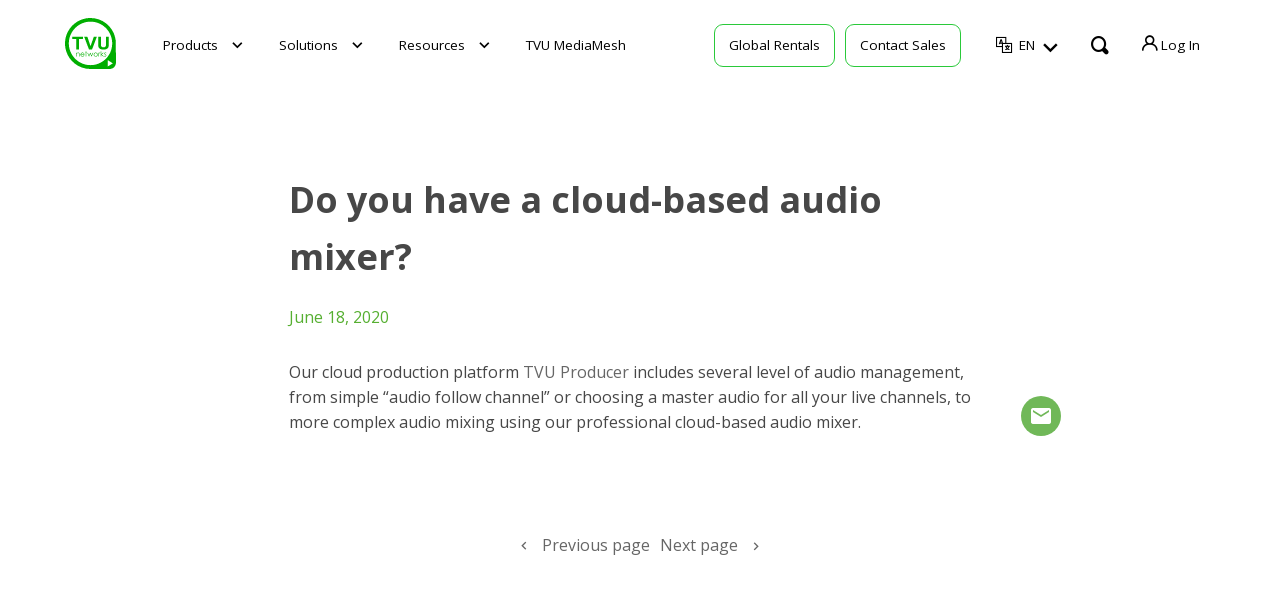

--- FILE ---
content_type: text/html; charset=UTF-8
request_url: https://www.tvunetworks.com/faq/audio-mixer-cloud-producer/
body_size: 104366
content:
<!DOCTYPE html>
<html lang="en-US">
<head>
<meta name="viewport" content="width=device-width, initial-scale=1.0">
<meta charset="UTF-8">
<link rel="stylesheet" media="print" onload="this.onload=null;this.media='all';" id="ao_optimized_gfonts" href="https://fonts.googleapis.com/css?family=Open+Sans:300,400,500,600,700,800%7COpen+Sans:300,400,500,600,700,800&amp;display=swap"><link rel="preconnect" href="https://fonts.gstatic.com" crossorigin>
<meta name='robots' content='index, follow, max-image-preview:large, max-snippet:-1, max-video-preview:-1' />
<style>img:is([sizes="auto" i], [sizes^="auto," i]) { contain-intrinsic-size: 3000px 1500px }</style>
<link rel="alternate" hreflang="en" href="https://www.tvunetworks.com/faq/audio-mixer-cloud-producer/" />
<link rel="alternate" hreflang="es" href="https://www.tvunetworks.com/es/faq/tiene-un-mezclador-de-audio-basado-en-la-nube/" />
<link rel="alternate" hreflang="fr" href="https://www.tvunetworks.com/fr/faq/avez-vous-un-melangeur-audio-base-sur-le-cloud/" />
<link rel="alternate" hreflang="x-default" href="https://www.tvunetworks.com/faq/audio-mixer-cloud-producer/" />
<noscript></noscript>
<!-- This site is optimized with the Yoast SEO plugin v25.0 - https://yoast.com/wordpress/plugins/seo/ -->
<title>Cloud-based audio mixer with TVU Producer Cloud Production | FAQ</title>
<meta name="description" content="TVU Producer includes several level of audio management, from simple &quot;audio follow channel&quot; or choosing a master audio to a professional audio mixer" />
<link rel="canonical" href="https://www.tvunetworks.com/faq/audio-mixer-cloud-producer/" />
<meta property="og:locale" content="en_US" />
<meta property="og:type" content="article" />
<meta property="og:title" content="Cloud-based audio mixer with TVU Producer Cloud Production | FAQ" />
<meta property="og:description" content="TVU Producer includes several level of audio management, from simple &quot;audio follow channel&quot; or choosing a master audio to a professional audio mixer" />
<meta property="og:url" content="https://www.tvunetworks.com/faq/audio-mixer-cloud-producer/" />
<meta property="og:site_name" content="TVU Networks" />
<meta property="article:modified_time" content="2020-06-18T22:13:30+00:00" />
<meta property="og:image" content="https://www.tvunetworks.com/wp-content/uploads/2022/10/web-banner-mobile-best-of-show-ibc-8.png" />
<meta property="og:image:width" content="1324" />
<meta property="og:image:height" content="2024" />
<meta property="og:image:type" content="image/png" />
<meta name="twitter:card" content="summary_large_image" />
<style media="screen">#menu-wrap{width:100%;height:30px;position:relative;z-index:100}#menu-wrap ul{padding:0;margin:0;list-style-type:none}#menu-wrap ul li{float:left;position:relative}#menu-wrap ul a,#menu-wrap ul a:visited{display:block;line-height:30px;padding-left:10px;padding-right:20px}#menu-wrap ul ul{visibility:hidden;position:absolute;height:0;top:30px;left:0;width:149px}#menu-wrap ul ul li{width:100%}#menu-wrap ul ul a,#menu-wrap ul ul a:visited{border:0;height:auto;line-height:15px;padding:5px 10px;width:150px}#menu-wrap ul li:hover ul,#menu-wrap ul a:hover ul{visibility:visible}#menu-wrap li,#menu-wrap a,#menu-wrap div{padding:0;margin:0}#menu-wrap li.section{line-height:25px;padding-left:10px;padding-right:11px}#menu-wrap li.selected_page{line-height:20px}#menu-wrap li.selected_subpage{line-height:25px;padding-left:10px;padding-right:11px}#menu-wrap li.selected_subpage a,#menu-wrap li.selected_subpage a:visited{padding-right:0;padding-left:0}#menu-wrap table{position:absolute;top:0;left:0;border-collapse:collapse}* html #menu-wrap{width:100%;w\idth:100%}* html #menu-wrap a,* html #menu-wrap a:visited{width:10px;w\idth:10px;padding-right:20px;white-space:nowrap}* html #menu-wrap ul ul{top:30px;t\op:30px}* html #menu-wrap ul ul a,* html #menu-wrap ul ul a:visited{width:150px;w\idth:128px}.cms-nav-clearit{clear:both;height:0;line-height:0;font-size:0}.cms-nav-sub-section{font-weight:700;font-size:110%;list-style-type:none}ul li.cms-nav-sub-section:before{content:'' !important}.cms-nav-sidebar ul,.cms-nav-sidebar li,.cms-nav-sidebar a{list-style:none;padding:0;margin:0}.cms-nav-sidebar ul ul,.cms-nav-sidebar ul li,.cms-nav-sidebar ul a,.cms-nav-sidebar li ul,.cms-nav-sidebar li li,.cms-nav-sidebar li a,.cms-nav-sidebar a ul,.cms-nav-sidebar a li,.cms-nav-sidebar a a{padding:0;margin:0}.cms-nav-sidebar ul li,.cms-nav-sidebar li li,.cms-nav-sidebar a li{position:relative;margin:4px 8px 2px}
#menu-wrap{background-color:#eee}#menu-wrap ul{background-color:#5798d0}#menu-wrap ul a,#menu-wrap ul a:visited{text-decoration:none;color:#000;border-right:1px solid #fff}#menu-wrap ul li:hover a,#menu-wrap ul a:focus,#menu-wrap ul a:active{background-color:#5798d0;color:#000}#menu-wrap ul ul a,#menu-wrap ul ul a:visited{color:#000}#menu-wrap ul ul a:hover{background:#b3d9ff}#menu-wrap ul ul :hover>a{background:#b3d9ff}#menu-wrap ul ul li a.selected{background-color:#d0d8f0;color:#004d99}#menu-wrap a:hover,#menu-wrap ul ul a:hover{color:#000;background:#5798d0}#menu-wrap :hover>a,#menu-wrap ul ul :hover>a{color:#000;background:#b3d9ff}#menu-wrap a.trigger,#menu-wrap a.trigger:hover,#menu-wrap a.trigger:visited{background-image:url(//www.tvunetworks.com/wp-content/plugins/wpml-cms-nav/res/css/../img/cms-nav-dark-s.gif);background-repeat:no-repeat;background-position:right center}#menu-wrap li.section{color:#fff;background-color:#4283b7;font-weight:700}#menu-wrap li.selected_page{color:#004d99;background-color:#5798d0}#menu-wrap li.selected_subpage{color:#004d99;background-color:#b3d9ff}#menu-wrap li.selected_subpage a,#menu-wrap li.selected_subpage a:visited{background-color:#b3d9ff}</style><style media="all">.slick-slider{position:relative;display:block;box-sizing:border-box;-webkit-user-select:none;-moz-user-select:none;-ms-user-select:none;user-select:none;-webkit-touch-callout:none;-khtml-user-select:none;-ms-touch-action:pan-y;touch-action:pan-y;-webkit-tap-highlight-color:transparent}.slick-list{position:relative;display:block;overflow:hidden;margin:0;padding:0}.slick-list:focus{outline:0}.slick-list.dragging{cursor:pointer;cursor:hand}.slick-slider .slick-list,.slick-slider .slick-track{-webkit-transform:translate3d(0,0,0);-moz-transform:translate3d(0,0,0);-ms-transform:translate3d(0,0,0);-o-transform:translate3d(0,0,0);transform:translate3d(0,0,0)}.slick-track{position:relative;top:0;left:0;display:block;margin-left:auto;margin-right:auto}.slick-track:after,.slick-track:before{display:table;content:''}.slick-track:after{clear:both}.slick-loading .slick-track{visibility:hidden}.slick-slide{display:none;float:left;height:100%;min-height:1px}[dir=rtl] .slick-slide{float:right}.slick-slide img{display:block}.slick-slide.slick-loading img{display:none}.slick-slide.dragging img{pointer-events:none}.slick-initialized .slick-slide{display:block}.slick-loading .slick-slide{visibility:hidden}.slick-vertical .slick-slide{display:block;height:auto;border:1px solid transparent}.slick-arrow.slick-hidden{display:none}
/*# sourceMappingURL=slick.min.css.map */
.custome-dialog{max-width:322px;right:10px;bottom:5px;position:fixed;background:#fff;border:1px solid #e2dcdc;border-radius:10px;z-index:11}.custome-dialog .modal-body{padding:0}.custome-dialog .modal-header{display:flex;align-items:center;justify-content:space-between;padding:6px 10px}.custome-dialog .close:after,.custome-dialog .close:before{width:13px;background-color:#fff}.custome-dialog .close{position:relative;margin:0;padding:0;top:0;right:0;background:#000;color:#fff;opacity:9;border-radius:50%}.custome-dialog h2{font-size:18px;margin:0}.custome-dialog h2 span{color:#000;font-weight:700}.custome-dialog .modal-footer{display:block;font-size:12px;text-align:center;padding:5px;margin:0;color:#000}.custome-dialog .modal-footer a{font-weight:700;color:#70b858}.custome-dialog video{object-fit:cover}.modal-custome{right:0 !important;bottom:0 !important;width:322px;z-index:9;position:fixed}.pure-css-bootstrap-modal{position:absolute}.pure-css-bootstrap-modal label.close{padding:0;margin:0}#modal-switch{display:none}.modal{display:none}#modal-switch:not(:checked)~.modal{max-width:0}#modal-switch:checked~.fade,#modal-switch:checked~.modal .fade{opacity:1}.modal-backdrop{margin:0}#modal-switch:not(:checked)~.modal .modal-backdrop{display:none}#modal-switch:checked~.modal .modal-backdrop{filter:alpha(opacity=50);opacity:.5}#modal-switch~.modal .modal-dialog{transition:transform .3s ease-out;transform:translate(0,-50%)}#modal-switch:checked~.modal .modal-dialog{transform:translate(0,10%);z-index:1050}#hubspot-messages-iframe-container.widget-align-right{right:0 !important;z-index:1}#cookie-overlay{position:fixed;background:rgba(0,0,0,.7);left:0;top:0;right:0;bottom:0;z-index:999999;display:none}body.cookie-overlay-show{overflow:hidden}.cookie-overlay-show #dify-chatbot-bubble-button,.cookie-overlay-show #dify-chatbot-popup{opacity:0}
/*! normalize.css v7.0.0 | MIT License | github.com/necolas/normalize.css */button,hr,input{overflow:visible}audio,canvas,progress,video{display:inline-block}progress,sub,sup{vertical-align:baseline}a,a:hover{text-decoration:none}iframe,img,legend,video{max-width:100%}a,body{color:#666}.articles-holder .column,.header-nav-holder .account-drop .submenu .dropdown-menu,.menu-posts,.submenu-inner .img-product-wrap,.submenu-inner .img-product-wrap .subtab{-webkit-box-orient:vertical;-webkit-box-direction:normal}html{line-height:1.15;-ms-text-size-adjust:100%;-webkit-text-size-adjust:100%}article,aside,details,figcaption,figure,footer,header,main,menu,nav,section{display:block}figure{margin:1em 40px}hr{-webkit-box-sizing:content-box;box-sizing:content-box;height:0}code,kbd,pre,samp{font-family:monospace,monospace;font-size:1em}a{background-color:transparent;-webkit-text-decoration-skip:objects;-webkit-transition:color .3s linear;-o-transition:color .3s linear;transition:color .3s linear}abbr[title]{border-bottom:none;-webkit-text-decoration:underline dotted;text-decoration:underline dotted}b,strong{font-weight:bolder}dfn{font-style:italic}mark{background-color:#ff0;color:#000}small{font-size:80%}sub,sup{font-size:75%;line-height:0;position:relative}sub{bottom:-.25em}sup{top:-.5em}audio:not([controls]){display:none;height:0}img{border-style:none}svg:not(:root){overflow:hidden}button,input,optgroup,select,textarea{font-family:sans-serif;font-size:100%;line-height:1.15;margin:0}button,select{text-transform:none}[type=reset],[type=submit],button,html [type=button]{-webkit-appearance:button}[type=button]::-moz-focus-inner,[type=reset]::-moz-focus-inner,[type=submit]::-moz-focus-inner,button::-moz-focus-inner{border-style:none;padding:0}[type=button]:-moz-focusring,[type=reset]:-moz-focusring,[type=submit]:-moz-focusring,button:-moz-focusring{outline:ButtonText dotted 1px}fieldset{padding:.35em .75em .625em}legend{-webkit-box-sizing:border-box;box-sizing:border-box;color:inherit;display:table;padding:0;white-space:normal}textarea{overflow:auto;resize:none;min-height:200px;padding:15px;border:2px solid #c9c6c3}[type=checkbox],[type=radio]{-webkit-box-sizing:border-box;box-sizing:border-box;padding:0}*,.jcf-number input,.slick-slider,:after,:before{-webkit-box-sizing:border-box}[type=number]::-webkit-inner-spin-button,[type=number]::-webkit-outer-spin-button{height:auto}[type=search]{-webkit-appearance:textfield;outline-offset:-2px}[type=search]::-webkit-search-cancel-button,[type=search]::-webkit-search-decoration{-webkit-appearance:none}::-webkit-file-upload-button{-webkit-appearance:button;font:inherit}summary{display:list-item}[hidden],template{display:none}@font-face{font-family:icomoon;src:url(//www.tvunetworks.com/wp-content/themes/tvunetworks/css/../fonts/icomoon.woff);font-weight:400;font-style:normal;font-display:swap}.active-fake .submenu{display:block!important}[class*=" icon-"],[class^=icon-]{font-family:icomoon!important;speak:never;font-style:normal;font-weight:400;font-variant:normal;text-transform:none;line-height:1;-webkit-font-smoothing:antialiased;-moz-osx-font-smoothing:grayscale}.icon-tvu-box:before{content:"\e940"}.icon-tvu-chart:before{content:"\e942"}.icon-tvu-chart-2:before{content:"\e943"}.icon-tvu-cloud:before{content:"\e93f"}.icon-tvu-hybrid:before{content:"\e941"}.icon-tvu-mediahub:before{content:"\e93e"}.icon-tvu-replay:before{content:"\e93d"}.icon-tvumediahub:before{content:"\e93c"}.icon-language-2:before{content:"\e939"}.icon-search-2:before{content:"\e93a"}.icon-user:before{content:"\e93b"}.icon-arrow-right-long:before{content:"\e938"}.icon-tvu-the-one:before{content:"\e937"}.icon-tvu-remote-commentator:before{content:"\e936"}.icon-tvu-rps-one:before{content:"\e935"}.icon-tvu-search:before{content:"\e934"}.icon-line:before{content:"\e933"}.icon-arrow-right-thin:before{content:"\e931"}.icon-arrow-left-thin:before{content:"\e932"}.icon-arrow-right-light:before{content:"\e92f"}.icon-arrow-left-light:before{content:"\e930"}.icon-search:before{content:"\e900"}.icon-arrow-left:before{content:"\e901"}.icon-arrow-right:before{content:"\e902"}.icon-youtube:before{content:"\e903"}.icon-linkedin:before{content:"\e904"}.icon-pinterest:before{content:"\e905"}.icon-twitter:before{content:"\e906"}.icon-instagram:before{content:"\e907"}.icon-facebook:before{content:"\e908"}.icon-arrow-down:before{content:"\e909"}.icon-arrow-down-rounded:before{content:"\e90a"}.icon-copyright:before{content:"\e90b"}.icon-tvutimelock:before{content:"\e90c"}.icon-tvurps:before{content:"\e90d"}.icon-tvuone:before{content:"\e90e"}.icon-tvurouter:before{content:"\e90f"}.icon-tvuanywhere:before{content:"\e910"}.icon-play:before{content:"\e911"}.icon-radio:before{content:"\e912"}.icon-streamers:before{content:"\e913"}.icon-sports:before{content:"\e914"}.icon-broardcast:before{content:"\e915"}.icon-microphone:before{content:"\e916"}.icon-telephone:before{content:"\e917"}.icon-support:before{content:"\e918"}.icon-tvuproducer:before{content:"\e919"}.icon-tvugrid:before{content:"\e91a"}.icon-tvutalkshow:before{content:"\e91b"}.icon-switch:before{content:"\e91c"}.icon-darkmediamind:before{content:"\e91d"}.icon-mediamind:before{content:"\e91e"}.icon-tvubackpack:before{content:"\e91f"}.icon-transcriber:before{content:"\e920"}.icon-language:before{content:"\e921"}.icon-download:before{content:"\e922"}.icon-calendar:before{content:"\e923"}.icon-back-arrow:before{content:"\e924"}.icon-controlTower:before{content:"\e925"}.icon-cas:before{content:"\e926"}.icon-comand-center:before{content:"\e927"}.icon-nano-router:before{content:"\e928"}.icon-nano-video:before{content:"\e929"}.icon-tvu-partyline:before{content:"\e92a"}.icon-search-thin:before{content:"\e92b"}.icon-search-medium:before{content:"\e92c"}.icon-tvuserversstory:before{content:"\e92d"}.icon-tvu-mediamesh:before{content: "\e944";}.icon-tvuchannel:before{content:"\e92e"}*,:after,:before{box-sizing:border-box}html.products-active,html.products-active body{overflow:hidden}html.active-event-popup{position:fixed;height:95vh;overflow:hidden}html.active-event-popup body{height:95vh;overflow:hidden}body.active-event-popup,body.active-event-popup #wrapper{height:100vh;overflow:hidden}body{margin:0;font-size:14px;font-family:"Open Sans",Arial,Helvetica,sans-serif;background:#fff;min-width:320px}#header.faq-header:not(:has(.submenu-lg)) .main-header,.detail-event-page:not(:has(.submenu-lg)) .main-header{background-image:-webkit-gradient(linear,left bottom,left top,color-stop(4%,#080808),to(#000));background-image:-o-linear-gradient(bottom,#080808 4%,#000 100%)}@media screen and (min-width:768px){body{font-size:16px}}body.active-event-popup{position:fixed}p{margin:0 0 15px}ol,ul{margin:0;padding:0;list-style:none}input,select,textarea{width:100%;font-size:14px;outline:0;color:#666}input::-webkit-input-placeholder,select::-webkit-input-placeholder,textarea::-webkit-input-placeholder{color:#c9c6c3}@media (min-width:768px){textarea{min-height:300px}}@media (min-width:1024px){textarea{min-height:427px;padding:35px}}@media (min-width:1650px){textarea{min-height:468px}}.jcf-select,input{border:none;height:40px}h1,h2{font-weight:400}.h1,h1{font-size:26px;margin:0 0 20px}@media screen and (min-width:768px){.h1,h1{font-size:36px}}@media screen and (min-width:1024px){.h1,h1{font-size:48px}}.h2,h2{font-size:20px;margin:0 0 40px}@media screen and (min-width:768px){.h2,h2{font-size:24px}}.h3,h3{font-size:18px;margin:0 0 15px}@media screen and (min-width:768px){.h3,h3{font-size:20px}}.h4,h4{font-size:16px;margin:0 0 30px}strong{font-weight:700}.lg-hidden{display:block}@media screen and (min-width:1024px){.lg-hidden{display:none}}.md-inline{display:none}@media screen and (min-width:768px){.md-inline{display:inline}}.btn{display:inline-block;vertical-align:middle;font-size:14px;text-align:center;min-width:135px;-webkit-box-shadow:inset 0 1px 2px rgba(0,0,0,.2);box-shadow:inset 0 1px 2px rgba(0,0,0,.2);padding:7px 10px;border:none;-webkit-transition:color .3s linear,background-color .3s linear;-o-transition:color .3s linear,background-color .3s linear;transition:color .3s linear,background-color .3s linear;outline:0}.btn-outline-green-rounded,.btn-primary-rounded{border-radius:50px;line-height:1.15;-webkit-box-shadow:none;color:#fff;font-weight:400}.btn-outline,.btn-outline-green-rounded{-webkit-transition:color .3s linear,background-color .3s linear,border-color .3s linear;-o-transition:color .3s linear,background-color .3s linear,border-color .3s linear}.btn-primary{color:#fff;background-color:#70b858}.btn-primary:hover{background-color:#56af31}.btn-primary-rounded{min-width:213px;background-color:#70b858;font-size:24px;padding:16px 20px 18px;box-shadow:none}.btn-primary-rounded:hover{background-color:rgba(86,175,49,.8)}@media (min-width:768px){.btn-primary-rounded.btn-lg{min-width:228px;padding:20px;font-size:26px}}.btn-outline-green-rounded{min-width:213px;font-size:24px;padding:16px 20px 18px;border:1px solid #70b858;transition:color .3s linear,background-color .3s linear,border-color .3s linear;box-shadow:none}.btn-outline-green-rounded:hover{background-color:#56af31;color:#fff}.btn-outline-green-rounded.dark{color:#000}.btn-secondary{color:#fff;background-color:#918f8e}.btn-outline-green:hover,.btn-outline:hover,.close:hover:after,.close:hover:before{background-color:#56af31}.btn-outline{-webkit-box-shadow:none;box-shadow:none;border:1px solid #000;color:#000;transition:color .3s linear,background-color .3s linear,border-color .3s linear}.btn-outline:hover{color:#fff}.btn-outline-green{-webkit-box-shadow:none;box-shadow:none;border:4px solid #70b858;color:#000;-webkit-transition:color .3s linear,background-color .3s linear,border-color .3s linear;-o-transition:color .3s linear,background-color .3s linear,border-color .3s linear;transition:color .3s linear,background-color .3s linear,border-color .3s linear}.btn-outline-green:hover{color:#fff;border-color:#56af31}.close{position:absolute;top:10px;right:10px;display:block;width:25px;height:25px;z-index:2}.close:after,.close:before{content:'';position:absolute;top:50%;left:50%;-webkit-transform:translate(-50%,-50%) rotate(45deg);-ms-transform:translate(-50%,-50%) rotate(45deg);transform:translate(-50%,-50%) rotate(45deg);width:24px;height:3px;border-radius:1px;background-color:#000;-webkit-transition:background-color .3s linear,color .3s linear;-o-transition:background-color .3s linear,color .3s linear;transition:background-color .3s linear,color .3s linear}.close:after{-webkit-transform:translate(-50%,-50%) rotate(-45deg);-ms-transform:translate(-50%,-50%) rotate(-45deg);transform:translate(-50%,-50%) rotate(-45deg)}.bg-gray{background-color:#fafafa;padding:1px 0}.bg-white{background-color:#fff}.text-white{color:#fff}.scroll-holder{overflow-x:auto;margin-bottom:-25px}@media screen and (min-width:768px){.scroll-holder{overflow:visible}}.hide-scrollbar{overflow:hidden;margin-bottom:25px}.full-image-block{background-size:cover;background-repeat:no-repeat;background-position:50% 50%;padding-top:45%;min-height:250px}@media (min-width:1024px){.full-image-block{padding-top:38.5%}}.full-image-block-content{padding:40px 0;display:-webkit-box;display:-ms-flexbox;display:flex;-webkit-box-align:center;-ms-flex-align:center;align-items:center;-webkit-box-pack:center;-ms-flex-pack:center;justify-content:center}@media (min-width:768px){.full-image-block-content{min-height:440px}}@media (min-width:1024px){.full-image-block-content{min-height:555px}}.video-holder{position:relative}.video-holder.playing .btn-controll{z-index:-1}.video-holder.playing i[class=icon-play]{opacity:0;visibility:hidden}.video-holder.playing video{cursor:pointer}.video-holder video{min-width:100%;min-height:100%;max-width:none}.controll-videobox .btn-controll{position:absolute;top:50%;left:50%;-webkit-transform:translate(-50%,-50%);-ms-transform:translate(-50%,-50%);transform:translate(-50%,-50%);z-index:1}.controll-videobox .btn-controll:hover i{color:#70b858}.play-btn i{font-size:75px;color:#a8a7a7;-webkit-transition:color .3s linear,opacity .3s linear,visibility .3s linear;-o-transition:color .3s linear,opacity .3s linear,visibility .3s linear;transition:color .3s linear,opacity .3s linear,visibility .3s linear}@media (min-width:1024px){.play-btn i{font-size:121px}}.full-height{height:calc(100% - 50px)}.font400{font-weight:400}.video-popup.popup-active .popup-holder{opacity:1;visibility:visible}.download-app-box .label-box:hover .free-subtitle,.video-popup .popup-holder{opacity:0;visibility:hidden}.video-popup video{width:100%}.video-popup .popup-holder{position:fixed;top:0;bottom:0;right:0;left:0;display:-webkit-box;display:-ms-flexbox;display:flex;-webkit-box-align:center;-ms-flex-align:center;align-items:center;-webkit-box-pack:center;-ms-flex-pack:center;justify-content:center;background-color:rgba(201,198,195,.9);-webkit-transition:opacity .3s linear,visibility .3s linear;-o-transition:opacity .3s linear,visibility .3s linear;transition:opacity .3s linear,visibility .3s linear;z-index:50}.video-popup .popup{position:relative;background-color:#ebebeb;color:#666;padding:30px 25px 15px;width:700px}.video-popup .close{top:3px;right:3px}.download-app-box{font-size:14px}.download-app-box .download-btn{display:-webkit-box;display:-ms-flexbox;display:flex;width:171px;margin-bottom:14px}.download-app-box .icon-box{display:-webkit-box;display:-ms-flexbox;display:flex;-webkit-box-align:center;-ms-flex-align:center;align-items:center;-webkit-box-pack:center;-ms-flex-pack:center;justify-content:center;padding:5px;width:48px;min-height:45px;background-color:grey}.download-app-box .label-box{display:block;width:calc(100% - 48px);text-align:center;padding:5px 10px 10px;background-color:#918f8e;color:#fff;line-height:1;-webkit-transition:color .3s linear,background-color .3s linear;-o-transition:color .3s linear,background-color .3s linear;transition:color .3s linear,background-color .3s linear}.download-app-box .label-box:hover{background-color:#fff;color:#474747}.download-app-box .label-box p{margin-bottom:0}.download-app-box .free-subtitle{display:block;font-size:8px;margin-bottom:2px;-webkit-transition:opacity .3s linear,visibility .3s linear;-o-transition:opacity .3s linear,visibility .3s linear;transition:opacity .3s linear,visibility .3s linear}.tabs .tab-content{display:none}.tabs .tab-content.show-tab{display:block}.separate-block{text-align:center;background-color:#000;color:#fff;font-size:16px;padding:30px 0 15px}@media (min-width:1024px){.separate-block{padding:48px 0 28px}}.separate-block p{margin-bottom:31px}.separate-block .btn-box{margin-bottom:20px}.separate-block .btn-primary{-webkit-box-shadow:none;box-shadow:none;font-weight:700;padding:11px 10px}#main{padding-top:50px}@media (min-width:1024px){#main{padding-top:0}}.container,.container-fluid{padding:0 15px;margin:0 auto;max-width:1342px}@media (min-width:1650px){.container,.container-fluid{max-width:1780px}}.container.container-md{max-width:1215px}.container.container-sm{max-width:1062px}.container-fluid{max-width:none}#header{position:sticky;top:0;z-index:9999}#header.faq-header:not(:has(.submenu-lg)) .main-header{padding:8px 0;background-image:-webkit-linear-gradient(bottom,#080808 4%,#000 100%);background-image:linear-gradient(to top,#080808 4%,#000 100%);border-radius:0}@media (min-width:1024px){#header.faq-header:not(:has(.submenu-lg)) .main-header{padding:4px 0}#header.faq-header:not(:has(.submenu-lg)) .left-block{display:-webkit-box;display:-ms-flexbox;display:flex;-webkit-box-align:center;-ms-flex-align:center;align-items:center;-webkit-box-pack:justify;-ms-flex-pack:justify;justify-content:space-between;width:69%}}#header.faq-header:not(:has(.submenu-lg)) .container{max-width:1394px;padding:0 20px}#header.faq-header:not(:has(.submenu-lg)) .back-event-link{display:none}#header.faq-header:not(:has(.submenu-lg)) .burger-menu span,#header.faq-header:not(:has(.submenu-lg)) .burger-menu:after,#header.faq-header:not(:has(.submenu-lg)) .burger-menu:before{background:#fff}#header.faq-header:not(:has(.submenu-lg)) .logo{position:static;-webkit-transform:none;-ms-transform:none;transform:none;-ms-flex-negative:0;flex-shrink:0;width:154px}@media (min-width:1200px){#header.faq-header:not(:has(.submenu-lg)) .header-nav-holder{padding-left:150px}}@media (min-width:1024px){#header.faq-header:not(:has(.submenu-lg)) .back-event-link{display:block}#header.faq-header:not(:has(.submenu-lg)) .logo{width:168px;padding-top:5px;margin:0}#header.faq-header:not(:has(.submenu-lg)) .header-nav-holder{-webkit-box-flex:1;-ms-flex-positive:1;flex-grow:1}#header.faq-header:not(:has(.submenu-lg)) .header-nav{padding:0;-webkit-box-flex:1;-ms-flex-positive:1;flex-grow:1;-ms-flex-pack:distribute;justify-content:space-around}}#header.faq-header:not(:has(.submenu-lg)) .header-nav .nav-item{margin-bottom:30px}@media (min-width:1024px){#header.faq-header:not(:has(.submenu-lg)) .header-nav .nav-item{margin:0;padding:0 15px}}@media (min-width:1200px){#header.faq-header:not(:has(.submenu-lg)) .header-nav .nav-item{padding:0 25px}}#header.faq-header:not(:has(.submenu-lg)) .header-nav .nav-item.active>a{color:#2AC93A}#header.faq-header:not(:has(.submenu-lg)) .header-nav a{font-size:19px;font-weight:600}@media (min-width:1024px){#header.faq-header:not(:has(.submenu-lg)) .header-nav a{color:#fff;font-size:14px}}#header.faq-header:not(:has(.submenu-lg)) .header-nav a:hover{color:#2AC93A}#header.faq-header:not(:has(.submenu-lg)) .header-nav .btn{color:#000;background-color:transparent;border:2px solid #000;-webkit-transition:all .3s linear;-o-transition:all .3s linear;transition:all .3s linear}@media (min-width:1024px){#header.faq-header:not(:has(.submenu-lg)) .header-nav .btn{color:#fff;border:2px solid #fff}}#header.faq-header:not(:has(.submenu-lg)) .header-nav .btn:hover{color:#fff;background-color:#2AC93A;border-color:#2AC93A}#header .container{max-width:1220px;padding:0 35px}@media screen and (min-width:1400px){#header .container{padding:0;min-width:1180px;min-width:1220px;width:78%;max-width:100%}}@media (max-width:1200px){.active-menu .header-nav{top:0;opacity:1;visibility:visible}.active-menu .header-nav.login-active{padding:35px 35px 30px}}.active-menu .burger-menu{opacity:0}.active-menu .burger-menu span,.active-menu .burger-menu:after,.active-menu .burger-menu:before{background:#000}.active-menu .burger-menu:after,.active-menu .burger-menu:before{-webkit-transform:none;-ms-transform:none;transform:none}.search-panel{position:relative;display:-webkit-box;display:-ms-flexbox;display:flex;-webkit-box-pack:end;-ms-flex-pack:end;justify-content:flex-end;color:#000;margin-left:10px;font-size:14px}@media screen and (max-width:1199px){.search-panel.active-input .search{opacity:0;visibility:hidden}}.search-panel.active-input .close{opacity:1;visibility:visible}.search-panel.active-input .input-hidden{width:247px}@media screen and (min-width:1200px){.search-panel.active-input{-webkit-box-shadow:0 40px 20px 0 #fff,0 20px 20px 0 rgba(0,0,0,.1);box-shadow:0 40px 20px 0 #fff,0 20px 20px 0 rgba(0,0,0,.1);-webkit-transition:.1s;-o-transition:.1s;transition:.1s}.search-panel.active-input .input-hidden{width:240px}}.search-panel .search{position:relative;display:block;min-width:22px;height:22px;background-color:transparent;border:none;outline:0;cursor:pointer;-webkit-transition:opacity .3s linear,visibility .3s linear;-o-transition:opacity .3s linear,visibility .3s linear;transition:opacity .3s linear,visibility .3s linear}.search-panel .search:before,.transmission-list .img-holder i{-webkit-transition:color .3s linear;-o-transition:color .3s linear}.search-panel .search:before{content:"\e93a";font-family:icomoon;position:absolute;top:50%;left:50%;-webkit-transform:translate(-50%,-50%);-ms-transform:translate(-50%,-50%);transform:translate(-50%,-50%);transition:color .3s linear;color:#000;font-size:26px}@media (min-width:1200px){.search-panel .search:before{font-size:20px}}@media (max-height:800px) and (min-width:1200px){.search-panel .search:before{font-size:2.5vh}}.search-panel .search:before:hover:before{color:#2AC93A}.search-panel .search .close{top:50%;right:0;-webkit-transform:translateY(-50%);-ms-transform:translateY(-50%);transform:translateY(-50%);opacity:0;visibility:hidden;-webkit-transition:opacity .3s linear,visibility .3s linear;-o-transition:opacity .3s linear,visibility .3s linear;transition:opacity .3s linear,visibility .3s linear;cursor:pointer}.search-panel .search .close:after,.search-panel .search .close:before{background-color:#fff}.search-panel .search .close:hover:after,.search-panel .search .close:hover:before{background-color:#56af31}.search-panel input{background:#fff;font-size:15px;color:#000;padding:0;height:26px;font-family:'Open Sans',Arial,Helvetica,sans-serif}@media (min-width:1200px){.search-panel input{padding:0 15px}}.search-panel input::-webkit-input-placeholder{color:#000}.search-panel input::-moz-placeholder{color:#000}.search-panel input::-ms-input-placeholder{color:#000}.search-panel input::placeholder{color:#000}.search-panel .input-hidden{position:absolute;top:-22px;right:0;display:-webkit-box;display:-ms-flexbox;display:flex;-webkit-box-align:center;-ms-flex-align:center;align-items:center;-webkit-box-pack:end;-ms-flex-pack:end;justify-content:flex-end;overflow:hidden;width:0;-webkit-transition:width .3s linear;-o-transition:width .3s linear;transition:width .3s linear;padding:18px 0 12px;background-color:#fff;border-bottom:.5px solid #000}@media (min-width:1200px){.search-panel .input-hidden{top:100%;-webkit-box-shadow:0 20px 20px 0 rgba(0,0,0,.1);box-shadow:0 20px 20px 0 rgba(0,0,0,.1);border:none;border-radius:10px 0 10px 10px}}.search-panel .close{top:50%;right:12px;margin-top:4px;-webkit-transform:translateY(-50%);-ms-transform:translateY(-50%);transform:translateY(-50%);-webkit-transition:opacity .3s linear,visibility .3s linear;-o-transition:opacity .3s linear,visibility .3s linear;transition:opacity .3s linear,visibility .3s linear;width:15px;height:15px;cursor:pointer}.search-panel .close:after,.search-panel .close:before{background:#BABABA;height:2px;width:15px}.main-header{color:#000;z-index:11;-webkit-transition:.3s;-o-transition:.3s;transition:.3s;padding:27px 0;position:relative}@media (min-width:1200px){.main-header{padding:16px 0;background-color:unset;-webkit-box-shadow:unset;box-shadow:unset}}@media (max-height:800px) and (min-width:1200px){.main-header{padding:2vh 0}}.main-header:has(.submenu-lg):after{content:'';position:absolute;top:0;left:0;width:100%;height:100%;background-color:#fff;-webkit-box-shadow:0 4.5px 4.5px 0 rgba(0,0,0,.25);box-shadow:0 4.5px 4.5px 0 rgba(0,0,0,.25);z-index:-2;-webkit-transition:.3s;-o-transition:.3s;transition:.3s}.main-header.opened{z-index:12}.main-header.main-header-static{position:absolute;top:0!important}.main-header>.container{display:-webkit-box;display:-ms-flexbox;display:flex;-webkit-box-pack:justify;-ms-flex-pack:justify;justify-content:space-between}@media (max-width:1199px){.main-header>.container{-webkit-box-align:center;-ms-flex-align:center;align-items:center}}@media (min-width:1200px){.main-header:has(.submenu-lg):after{-webkit-box-shadow:0 12px 23px -13px rgba(0,0,0,.25);box-shadow:0 12px 23px -13px rgba(0,0,0,.25)}.main-header>.container{-webkit-box-align:center;-ms-flex-align:center;align-items:center}}.header-nav-holder{display:-webkit-box;display:-ms-flexbox;display:flex;-webkit-box-pack:justify;-ms-flex-pack:justify;justify-content:space-between;-webkit-box-align:center;-ms-flex-align:center;align-items:center;padding:0;max-width:none;-webkit-box-ordinal-group:0;-ms-flex-order:-1;order:-1;margin:5px 0 0}.header-nav-holder a{color:#000;-webkit-transition:.3s;-o-transition:.3s;transition:.3s}@media (min-width:1200px){.header-nav-holder{-webkit-box-flex:1;-ms-flex-positive:1;flex-grow:1;-webkit-box-pack:justify;-ms-flex-pack:justify;justify-content:space-between;-webkit-box-ordinal-group:1;-ms-flex-order:0;order:0;margin:0;padding-left:20px}.header-nav-holder a:hover{text-shadow:0 0 8px #2AC93A}.header-nav-holder .header-nav{width:100%;-webkit-box-pack:justify;-ms-flex-pack:justify;justify-content:space-between}}@media (max-width:1199px){.header-nav-holder .mobile-hidden{display:none!important}.header-nav-holder .language-form{width:100%;margin-right:0}}.header-nav-holder .menu-post-preview:hover{text-shadow:none}.header-nav-holder .btn-primary,.header-nav-holder .btn-primary:hover{color:#fff}.header-nav-holder .language-form{display:block;margin-left:0}@media (min-width:1200px){.header-nav-holder .language-form{margin:0}}@media (max-width:1200px){.header-nav-holder .language-form{width:auto}}@media (max-width:1199px){.header-nav-holder .language-form .current-language{font-size:21px;display:block;padding-left:0}.header-nav-holder .language-form .current-language:before{position:static}}.header-nav-holder .language-form .current-language:before{content:"\e939";font-family:icomoon;margin:0 9px 0 0;font-size:18px}@media (max-height:800px) and (min-width:1200px){.header-nav-holder .language-form .current-language:before{font-size:2.25vh}}.header-nav-holder .language-form .current-language:after{font-size:32px;right:2px}@media (max-height:800px) and (min-width:1200px){.header-nav-holder .language-form .current-language:after{font-size:4vh}}.header-nav-holder .language-form .language-items{min-width:144px;-webkit-box-shadow:0 20px 20px 0 rgba(0,0,0,.1);box-shadow:0 20px 20px 0 rgba(0,0,0,.1);padding:15px 0 18px;border-radius:10px 0 10px 10px;background-color:#fff;left:auto;right:0}.header-nav-holder .search-panel{padding:20px 16px;margin:0}@media (max-width:1199px){.header-nav-holder .language-form .current-language:after{font-size:20px;-webkit-transform:translateY(-50%) rotate(-90deg)!important;-ms-transform:translateY(-50%) rotate(-90deg)!important;transform:translateY(-50%) rotate(-90deg)!important}.header-nav-holder .language-form .language-items{min-width:0;display:block;position:absolute;left:100%;right:auto;top:auto;bottom:0;margin:0;width:auto}.header-nav-holder .language-form .language-items.drop-active{display:block;opacity:1;visibility:visible}.header-nav-holder .search-panel{position:absolute;right:43px;top:44px;padding:0}}.header-nav-holder .account-drop{position:relative;width:100%;overflow:hidden;min-height:24px;top:2px;display:block!important}@media (min-width:1200px){.header-nav-holder .search-panel{margin:0 0 0 6px}.header-nav-holder .account-drop{width:auto}}@media (min-width:1400px){.header-nav-holder .account-drop{margin-left:48px}}@media (max-width:1199px){.header-nav-holder .account-drop{display:none!important;height:100%;top:unset}}.header-nav-holder .account-drop.opener-active{overflow:visible}.header-nav-holder .account-drop.opener-active .account-link{-webkit-box-shadow:0 40px 20px 0 #fff,0 20px 20px 0 rgba(0,0,0,.1);box-shadow:0 40px 20px 0 #fff,0 20px 20px 0 rgba(0,0,0,.1);-webkit-transition:.1s;-o-transition:.1s;transition:.1s}.header-nav-holder .account-drop .submenu{display:block!important;z-index:10}.header-nav-holder .account-drop .account-link{-webkit-transition:0s;-o-transition:0s;transition:0s;margin:0 0 0 auto;cursor:pointer}.header-nav-holder .account-drop .account-link i{font-size:24px;-webkit-transition:opacity .3s linear,visibility .3s linear;-o-transition:opacity .3s linear,visibility .3s linear;transition:opacity .3s linear,visibility .3s linear}@media (min-width:1200px){.header-nav-holder .account-drop .account-link{padding:20px 15px;border-radius:10px 10px 0 0;margin:0}.header-nav-holder .account-drop .account-link i{font-size:18px;margin:0 4px 0 0}.header-nav-holder .account-drop .submenu{left:auto;right:0;margin:6px 0 0}}@media (max-height:800px) and (min-width:1200px){.header-nav-holder .account-drop .account-link i{font-size:2.25vh}}@media (max-width:1199px){.header-nav-holder .account-drop .submenu{display:-webkit-box!important;display:-ms-flexbox!important;display:flex!important;-webkit-box-flex:1;-ms-flex-positive:1;flex-grow:1;position:static;padding:30px 0 0;width:auto;border-radius:0}}.header-nav-holder .account-drop .submenu .dropdown-menu{display:-webkit-box;display:-ms-flexbox;display:flex;-ms-flex-direction:column;flex-direction:column}@media (max-width:1200px){.header-nav-holder .account-drop .icon-user{font-size:24px}}@media (max-height:800px) and (min-width:1200px){.header-nav-holder .account-drop .icon-user{font-size:3vh}}.header-nav-holder .account-drop .icon-wrap{position:absolute;left:0;top:50%;-webkit-transform:translateY(-50%);-ms-transform:translateY(-50%);transform:translateY(-50%);width:40px;text-align:center}.header-nav-holder .account-drop .account-btn{font-size:15px}@media (max-height:800px) and (min-width:1200px){.header-nav-holder .account-drop .account-btn{font-size:1.875vh}}.user-login-mobile{display:block;color:#000;font-size:24px;margin:5px 5px -5px 0}@media screen and (min-width:1199px){.user-login-mobile{display:none}}.logo{display:block;width:37px}@media (min-width:1200px){.header-nav-holder .account-drop .icon-wrap{left:22px}.logo{width:51px;position:relative;z-index:2}}@media (max-height:800px) and (min-width:1200px){.logo{width:6.375vh}}@media screen and (max-width:1199px){.logo{position:absolute;top:50%;left:50%;-webkit-transform:translate(-50%,-50%);-ms-transform:translate(-50%,-50%);transform:translate(-50%,-50%)}}.logo img{display:block;width:100%}.burger-menu{position:relative;display:block;width:28px;height:18px;z-index:10;left:0;-webkit-transition:left .3s linear;-o-transition:left .3s linear;transition:left .3s linear}@media screen and (min-width:1200px){.burger-menu{display:none}}.burger-menu span,.burger-menu:after,.burger-menu:before{position:absolute;top:0;left:0;display:block;width:28px;height:3px;border-radius:2px;background:#000;-webkit-transition:all .3s linear;-o-transition:all .3s linear;transition:all .3s linear}.burger-menu:after,.burger-menu:before{content:''}.burger-menu span{top:50%;-webkit-transform:translateY(-50%);-ms-transform:translateY(-50%);transform:translateY(-50%);text-indent:-9999px}.burger-menu:after{top:auto;bottom:0}.active-menu .burger-menu{top:5px}.active-menu .burger-menu:hover span,.active-menu .burger-menu:hover:after,.active-menu .burger-menu:hover:before{background-color:#2AC93A}.active-menu .burger-menu span,.active-menu .burger-menu:after,.active-menu .burger-menu:before{background-color:#000}.active-menu .burger-menu span{width:0}.active-menu .burger-menu:after,.active-menu .burger-menu:before{bottom:auto;top:50%;-webkit-transform:translateY(-50%) rotate(45deg);-ms-transform:translateY(-50%) rotate(45deg);transform:translateY(-50%) rotate(45deg)}.active-menu .burger-menu:after{-webkit-transform:translateY(-50%) rotate(-45deg);-ms-transform:translateY(-50%) rotate(-45deg);transform:translateY(-50%) rotate(-45deg)}.header-nav{display:-webkit-box;display:-ms-flexbox;display:flex;-webkit-box-align:center;-ms-flex-align:center;align-items:center;font-size:15px}@media screen and (max-width:1199px){.header-nav{position:fixed;top:20px;left:0;height:100vh;width:327px;padding:88px 37px 30px;background-color:#fff;-webkit-box-shadow:0 0 8px 0 rgba(0,0,0,.25);box-shadow:0 0 8px 0 rgba(0,0,0,.25);border-radius:0 20px 20px 0;-webkit-box-orient:vertical;-webkit-box-direction:normal;-ms-flex-direction:column;flex-direction:column;-webkit-box-align:start;-ms-flex-align:start;align-items:flex-start;opacity:0;visibility:hidden;overflow-y:auto;z-index:1;-webkit-transition:top .3s,opacity .3s linear;-o-transition:top .3s,opacity .3s linear;transition:top .3s,opacity .3s linear}}@media screen and (min-width:1200px){.header-nav{font-size:12px}}@media (max-height:800px) and (min-width:1200px){.header-nav{font-size:1.5vh}}@media (max-width:1200px){.header-nav.submenu-opened .language-form,.header-nav.submenu-opened .secondary-nav{opacity:0;visibility:hidden}.header-nav.submenu-opened .active-item{position:static}.header-nav.submenu-opened .active-item>a,.header-nav.submenu-opened .active-item>span{position:absolute;top:50px;padding:0 0 0 25px}.header-nav.submenu-opened .active-item>a:before,.header-nav.submenu-opened .active-item>span:before{right:auto;left:0;-webkit-transform:translateY(-50%) scale(-1,1);-ms-transform:translateY(-50%) scale(-1,1);transform:translateY(-50%) scale(-1,1)}}@media (max-width:1199px){.header-nav.login-active{top:0;left:auto;right:0;opacity:1;visibility:visible;border-radius:20px 0 0 20px}.header-nav.login-active .account-btn,.header-nav.login-active .language-form,.header-nav.login-active .main-nav,.header-nav.login-active .need-help-box,.header-nav.login-active .search-panel,.header-nav.login-active .secondary-nav{display:none}.header-nav.login-active .account-drop{display:-webkit-box!important;display:-ms-flexbox!important;display:flex!important;-webkit-box-orient:vertical;-webkit-box-direction:normal;-ms-flex-direction:column;flex-direction:column}}.header-nav .products-menu-drop{display:none;position:static;overflow:hidden;margin-bottom:13px}@media screen and (min-width:1200px){.header-nav .products-menu-drop{display:block;padding:13px 10px 18px;margin-bottom:0;overflow:visible;font-weight:300}}.header-nav .products-menu-drop.mobile-drop{display:block}@media (min-width:1200px){.header-nav .products-menu-drop{padding:13px 23px 16px 12px}.header-nav .products-menu-drop.mobile-drop{display:none}}.header-nav .products-menu-drop.mobile-drop .products-list,.header-nav .products-menu-drop.mobile-drop .products-list li,.header-nav .products-menu-drop.mobile-drop .tab-list{display:block}.header-nav .products-menu-drop.mobile-drop .products-list li,.header-nav .products-menu-drop.mobile-drop .tab-list li{width:auto;padding:0}.header-nav .products-menu-drop.mobile-drop .products-list a,.header-nav .products-menu-drop.mobile-drop .tab-list a{padding:12px 17px}.header-nav .products-menu-drop.mobile-drop .products-list .drop-opener,.header-nav .products-menu-drop.mobile-drop .tab-list .drop-opener{padding-right:50px}.header-nav .products-menu-drop .drop-opener{font-size:12px;cursor:pointer}@media screen and (max-width:1199px){.header-nav .products-menu-drop .drop-opener{display:block;position:relative;padding:5px 45px 5px 17px;font-size:16px}.header-nav .products-menu-drop .drop-opener:not(:only-child):after{content:'\e909';font-family:icomoon;position:absolute;top:50%;right:23px;-webkit-transform:translateY(-50%);-ms-transform:translateY(-50%);transform:translateY(-50%);color:#918f8e;font-size:30px;-webkit-transition:-webkit-transform .3s linear;-o-transition:transform .3s linear;transition:transform .3s linear;transition:transform .3s linear,-webkit-transform .3s linear}}.language-form{display:none;position:relative;width:90px;margin:0 10px 0 8px}@media (max-height:800px) and (min-width:1200px){.language-form{width:11.25vh}}@media screen and (min-width:1200px){.language-form{display:block;margin:0 25px 0 8px}.language-form.opener-active .current-language,.language-form.popup-active .current-language{-webkit-box-shadow:0 40px 20px 0 #fff,0 20px 20px 0 rgba(0,0,0,.1);box-shadow:0 40px 20px 0 #fff,0 20px 20px 0 rgba(0,0,0,.1);-webkit-transition:.1s;-o-transition:.1s;transition:.1s}}.language-form.opener-active .language-items,.language-form.popup-active .language-items{opacity:1;visibility:visible}.language-form .jcf-select{position:relative;background-color:transparent;border:none;min-width:35px;height:20px;cursor:pointer;margin-bottom:0}.language-form .jcf-select.jcf-drop-active{background-color:#fff}.language-form .jcf-select .jcf-select-text{cursor:pointer;line-height:20px;font-size:16px;text-transform:uppercase;margin:0 21px 0 5px}.language-form .jcf-select .jcf-select-opener{background:0 0}.language-form .jcf-select .jcf-select-opener:before{content:'\e909';font-family:icomoon;position:absolute;top:50%;left:50%;-webkit-transform:translate(-50%,-50%);-ms-transform:translate(-50%,-50%);transform:translate(-50%,-50%);font-size:25px;margin-top:3px}.language-form .jcf-select .jcf-select-drop{right:-1px;left:-1px;border:1px solid #000;border-width:0 1px 1px}.language-form .jcf-list{font-size:14px}.language-form .jcf-list .jcf-option{-webkit-transition:background-color .3s linear,color .3s linear;-o-transition:background-color .3s linear,color .3s linear;transition:background-color .3s linear,color .3s linear;cursor:pointer;background-color:#ebebeb;color:#918f8e}.language-form .jcf-list .jcf-option.jcf-hover{background-color:#000;color:#fff}.mob-btn-block{max-width:40%}@media (min-width:1024px){.mob-btn-block{display:none}}.mob-btn-block .btn{max-width:100%;min-width:0;width:135px}.main-nav{-webkit-box-flex:1;-ms-flex-positive:1;flex-grow:1;padding:15px 0;max-height:100%}.main-nav>li{position:relative}.main-nav>li.active-item>a,.main-nav>li.active-item>span{font-weight:600}@media (min-width:1200px){.main-nav{display:-webkit-box;display:-ms-flexbox;display:flex;-webkit-box-align:center;-ms-flex-align:center;align-items:center;overflow:visible;padding:10px 15px}.main-nav>li.active-item>a,.main-nav>li.active-item>span{color:#2AC93A;text-shadow:none;font-weight:700;min-width:unset}}.main-nav>li>a,.main-nav>li>span{display:block;position:relative;font-size:19px;color:#000;-webkit-transition:-webkit-box-shadow .3s;-o-transition:box-shadow .3s;transition:box-shadow .3s;transition:box-shadow .3s,-webkit-box-shadow .3s;white-space:nowrap;padding:15px 0;cursor:pointer}@media (max-width:1199px){.main-nav>li>a,.main-nav>li>span{text-transform:none}.main-nav>li>a:hover,.main-nav>li>span:hover{text-shadow:none}}.submenu h4,.submenu-inner .submenu-col .btn-primary{text-transform:uppercase}@media (min-width:1200px){.main-nav>li>a,.main-nav>li>span{font-size:15px;min-width:calc(100% + 2.5px);padding:5px 17px;z-index:2}}@media (max-height:800px) and (min-width:1200px){.main-nav>li>a,.main-nav>li>span{font-size:1.875vh}}@media screen and (min-width:1200px){.main-nav>li>a.active,.main-nav>li>a.submenu-active,.main-nav>li>span.active,.main-nav>li>span.submenu-active{color:#2AC93A}}.main-nav>li>a:not(:only-child),.main-nav>li>span:not(:only-child){padding-right:44px}.main-nav>li>a:not(:only-child).submenu-active:before,.main-nav>li>span:not(:only-child).submenu-active:before{-webkit-transform:translateY(-50%) rotate(90deg);-ms-transform:translateY(-50%) rotate(90deg);transform:translateY(-50%) rotate(90deg)}.main-nav>li>a:not(:only-child):before,.main-nav>li>span:not(:only-child):before{content:"\e902";font-family:icomoon!important;position:absolute;top:50%;right:17px;-webkit-transition:-webkit-transform .3s linear;-o-transition:transform .3s linear;transition:transform .3s linear;transition:transform .3s linear,-webkit-transform .3s linear;-webkit-transform:translateY(-50%);-ms-transform:translateY(-50%);transform:translateY(-50%);font-size:20px;font-weight:400}.secondary-nav{display:-webkit-box;display:-ms-flexbox;display:flex;-webkit-box-align:center;-ms-flex-align:center;align-items:center;font-size:20px;margin:0 0 40px}@media (min-width:1200px){.main-nav>li>a:not(:only-child):before,.main-nav>li>span:not(:only-child):before{-webkit-transform:translateY(-50%) rotate(90deg);-ms-transform:translateY(-50%) rotate(90deg);transform:translateY(-50%) rotate(90deg)}.secondary-nav{text-align:center;margin:0 20px 0 0;font-size:13px;position:relative;z-index:2}.secondary-nav li{padding:0 5px}}@media (min-width:1400px){.secondary-nav{margin:0 60px 0 0;font-size:15px}}.secondary-nav li.active a{background-color:#2AC93A;color:#fff}@media (max-width:1199px){.secondary-nav li:first-child a{position:absolute;top:30px;left:38px}}.secondary-nav a{display:block;border:1px solid #2AC93A;padding:11px;border-radius:12px}@media (min-width:1200px){.secondary-nav a{border-radius:9px;min-height:43px;display:-webkit-inline-box;display:-ms-inline-flexbox;display:inline-flex;-webkit-box-align:center;-ms-flex-align:center;align-items:center;-webkit-box-pack:center;-ms-flex-pack:center;justify-content:center;padding:5px 14px}}.secondary-nav a:hover{background-color:rgba(0,174,0,.08);text-shadow:none}.secondary-nav a.active{background-color:#2AC93A;color:#fff}.submenu{display:none;position:fixed;top:110px;left:0;width:327px;background:#fff;padding:0 44px;z-index:1;height:calc(100vh - 110px);border-radius:0 0 20px;overflow:auto}@media (min-width:1200px){.submenu{position:absolute;top:calc(100% - 3px);padding:13px 0;left:0;width:auto;overflow:visible;height:auto;border-radius:0;background:0 0}.submenu.submenu-lg{top:0;left:0;right:0;margin:0 auto;border-radius:0 0 20px 20px;background-color:#fff;padding:94px 15px 0;-webkit-box-shadow:0 0 4.47px rgba(0,0,0,.25),0 0 50.22px rgba(63,100,60,.1);box-shadow:0 0 4.47px rgba(0,0,0,.25),0 0 50.22px rgba(63,100,60,.1);z-index:1}}.submenu.submenu-lg{position:fixed}@media (min-width:1200px){.submenu.submenu-lg{padding:94px 15px 0}}@media (min-width:1400px){.submenu.submenu-lg{width:calc(78% + 84px);min-width:1300px}}@media (max-height:800px) and (min-width:1200px){.secondary-nav{font-size:1.875vh}.submenu.submenu-lg{padding-top:11.75vh}}@media (max-width:1200px){.submenu.tab-holder{padding-left:20px;padding-right:20px}}@media (min-width:1024px){.submenu.tab-holder:before{content:'';position:absolute;left:0;width:calc(((100% - 246px) * .24) + 70px);top:135px;bottom:0;background:-webkit-gradient(linear,left top,left bottom,from(#fff),color-stop(50%,#FCF8F8),to(#FCF8F8));background:-webkit-linear-gradient(#fff 0,#FCF8F8 50%,#FCF8F8 100%);background:-o-linear-gradient(#fff 0,#FCF8F8 50%,#FCF8F8 100%);background:linear-gradient(#fff 0,#FCF8F8 50%,#FCF8F8 100%);z-index:-1;border-radius:0 0 0 20px;-webkit-box-shadow:0 12px 12.2px rgba(87,106,79,.27);box-shadow:0 12px 12.2px rgba(87,106,79,.27)}}.submenu h4{font-size:19px;font-weight:600;margin:0 0 25px}@media (min-width:1200px){.submenu.tab-holder:before{width:calc(((100% - 246px) * .24) + 116px)}.submenu h4{font-size:16px;margin:0 0 32px}}@media (max-height:800px) and (min-width:1200px){.submenu h4{margin:0 0 4vh}}.submenu .btn{display:inline-block;vertical-align:middle;font-size:11px;text-align:center;padding:7px;min-width:0;border-radius:6px;background:#2AC93A;-webkit-transition:.3s linear;-o-transition:.3s linear;transition:.3s linear}.need-help-box,.need-help-box img{-webkit-transition:.3s;-o-transition:.3s}.submenu .btn.btn-outline{border:1px solid #2AC93A;background:0 0}.menu-post-preview,.need-help-box{border-radius:10px;gap:5px;cursor:pointer}.submenu .btn.btn-outline:hover{background-color:rgba(42,201,58,.08);text-shadow:none;color:#000}.submenu .product-preview-item .img-holder{width:63px}.submenu-inner{max-width:1000px;margin:0 auto}@media (min-width:1200px){.submenu-inner{display:-webkit-box;display:-ms-flexbox;display:flex;max-width:none;max-height:100vh;padding:0 116px}}.submenu-inner .submenu-col{margin:0 0 40px;color:#000}@media (min-width:1200px){.submenu-inner .submenu-col{-ms-flex-negative:0;flex-shrink:0;margin:0;padding:35px 16px 70px;width:25%}.submenu-inner .submenu-col.tab-nav-wrap{background:-webkit-gradient(linear,left top,left bottom,from(#fff),color-stop(50%,#FCF8F8),to(#FCF8F8));background:-webkit-linear-gradient(#fff 0,#FCF8F8 50%,#FCF8F8 100%);background:-o-linear-gradient(#fff 0,#FCF8F8 50%,#FCF8F8 100%);background:linear-gradient(#fff 0,#FCF8F8 50%,#FCF8F8 100%);width:24%}}.submenu-inner .submenu-col:last-child{margin-bottom:0}@media (max-width:1199px){.submenu-inner.tab-opened .tab-nav [data-tab]:not(.active-tab){display:none}.submenu-inner .submenu-col:last-child{padding:0}}.submenu-inner .submenu-col.tab-nav-wrap{position:relative;margin:0}.submenu-inner .submenu-col.tab-nav-wrap+.submenu-col{-webkit-box-flex:1;-ms-flex-positive:1;flex-grow:1;max-width:none;margin:0}@media (min-width:768px){.submenu-inner .submenu-col .btn-primary{padding:11px 10px}}.submenu-inner .line-link-list.tab-nav>li{position:relative}@media (max-width:1199){.submenu-inner .line-link-list.tab-nav>li{padding:0 10px}}.submenu-inner .line-link-list.tab-nav>li [data-tab]{position:static}.submenu-inner .line-link-list.tab-nav>li [data-tab].active-tab{font-weight:900;color:#2AC93A;text-shadow:none}@media (min-width:1200px){.submenu-inner .submenu-col.tab-nav-wrap+.submenu-col>.tab{overflow:auto}.submenu-inner .submenu-col.tab-nav-wrap .tab-nav [data-tab]{max-width:170px}.submenu-inner .submenu-col.img-product-wrap{width:30%}.submenu-inner .line-link-list.tab-nav{font-size:18px;text-transform:uppercase}.submenu-inner .line-link-list.tab-nav>li [data-tab]{padding:0 0 24px}.submenu-inner .line-link-list.tab-nav>li [data-tab].active-tab{font-weight:700}}.submenu-inner .line-link-list.tab-nav>li [data-tab].active-tab:after{font-weight:400}@media (max-width:767px){.submenu-inner .line-link-list.tab-nav .tab{padding-bottom:30px;border-bottom:1px solid #ebebeb}}.submenu-inner .subtitle{display:block;display:none;margin-bottom:20px}@media (min-width:768px){.submenu-inner .subtitle{margin-bottom:30px}}@media (min-width:1200px){.submenu-inner .subtitle{display:block}}.submenu-inner .img-product-wrap{text-align:center;display:-webkit-box;display:-ms-flexbox;display:flex;-ms-flex-direction:column;flex-direction:column;-webkit-box-align:center;-ms-flex-align:center;align-items:center}@media (max-width:1199px){.submenu-inner .img-product-wrap{display:none!important}}.submenu-inner .img-product-wrap .tabs-block{min-height:220px;margin:0 0 30px}@media (min-width:768px){.submenu-inner .img-product-wrap .tabs-block{margin:0 0 20px}}.submenu-inner .img-product-wrap .tabs-block img{display:block;margin:0 auto 10px}.submenu-inner .img-product-wrap .subtab{-ms-flex-direction:column;flex-direction:column;-webkit-box-pack:justify;-ms-flex-pack:justify;justify-content:space-between;-webkit-box-align:center;-ms-flex-align:center;align-items:center}.submenu-inner .img-product-wrap h4{font-size:15px;margin-bottom:15px;text-transform:none}.submenu-inner .tabs-block{font-size:12px;line-height:1.3;max-width:391px;margin:0 auto;padding:0 18px}@media (min-width:1200px){.submenu-inner .tabs-block{display:-webkit-box;display:-ms-flexbox;display:flex;overflow:hidden;max-height:100%;padding:0 0 0 18px;max-width:373px}}.submenu-inner .tabs-block h5{margin:0 0 20px 10px;display:inline-block;font-size:15px;font-weight:700;text-transform:uppercase}@media (min-width:1200px){.submenu-inner .tabs-block h5{font-size:12px;font-weight:400;margin:0 0 20px -18px;min-width:100px;text-align:center}}.submenu-inner .tabs-block .product-preview-item.tab{display:-webkit-box!important;display:-ms-flexbox!important;display:flex!important}.submenu-inner .tabs-block .product-preview-item+h5{margin-top:50px}.submenu-inner .tabs-block .product-preview-item+h5~span[data-tab=".subtab-5-5"] .img-holder{padding-left:7px}.submenu-inner .tabs-block .subtab,.submenu-inner .tabs-block .tab{display:none}@media (min-width:1200px){.submenu-inner .tabs-block .subtab,.submenu-inner .tabs-block .tab{min-width:100%;width:100%;display:-webkit-box;display:-ms-flexbox;display:flex}.submenu-inner .tabs-block .subtab.active-subtab,.submenu-inner .tabs-block .subtab.active-tab,.submenu-inner .tabs-block .tab.active-subtab,.submenu-inner .tabs-block .tab.active-tab{-webkit-box-ordinal-group:0;-ms-flex-order:-1;order:-1}}@media (max-width:1199px){.submenu-inner .tabs-block .subtab,.submenu-inner .tabs-block .tab{padding:10px 0}}.submenu-inner .tabs-block .subtab.active-subtab,.submenu-inner .tabs-block .subtab.active-tab,.submenu-inner .tabs-block .tab.active-subtab,.submenu-inner .tabs-block .tab.active-tab{display:block}.submenu-inner .tabs-block .line-link-list>li>a,.submenu-inner .tabs-block .line-link-list>li>span{padding:10px 0;line-height:1.5;font-weight:300;font-size:16px}@media (min-width:1200px){.submenu-inner .subtabs-block{padding:0;display:-webkit-box;display:-ms-flexbox;display:flex;overflow:hidden;max-height:100%}}.submenu-inner .link-underline{font-size:10.4px;font-weight:500;text-decoration:underline;margin-top:15px;display:inline-block}.need-help-box{padding:10px;display:-webkit-inline-box;display:-ms-inline-flexbox;display:inline-flex;-webkit-box-align:center;-ms-flex-align:center;align-items:center;-webkit-box-shadow:0 0 14px rgba(87,106,79,.27);box-shadow:0 0 14px rgba(87,106,79,.27);font-size:12px;transition:.3s;margin:0 0 20px;background:-webkit-gradient(linear,left bottom,left top,from(#FCF8F8),color-stop(50%,#FCF8F8),to(#fff));background:-webkit-linear-gradient(bottom,#FCF8F8 0,#FCF8F8 50%,#fff 100%);background:-o-linear-gradient(bottom,#FCF8F8 0,#FCF8F8 50%,#fff 100%);background:linear-gradient(to top,#FCF8F8 0,#FCF8F8 50%,#fff 100%)}@media (min-width:1200px){.need-help-box{margin:0}}.need-help-box:hover{background:rgba(0,174,0,.13)}.need-help-box.active{background:#2AC93A;color:#fff}.need-help-box.active img{-webkit-filter:brightness(10);filter:brightness(10)}.need-help-box strong{display:block;font-size:15px;margin:0 0 3px}.need-help-box p{margin:0}.need-help-box img{transition:.3s}.menu-posts{display:-webkit-box;display:-ms-flexbox;display:flex;-ms-flex-direction:column;flex-direction:column;-webkit-box-align:end;-ms-flex-align:end;align-items:flex-end}@media (min-width:1200px){.menu-posts{margin:0 0 0 auto;width:320px;max-width:calc(100% + 120px)}}.menu-post-preview{width:100%;text-align:left;display:-webkit-inline-box;display:-ms-inline-flexbox;display:inline-flex;-webkit-box-shadow:0 0 14px rgba(87,106,79,.27);box-shadow:0 0 14px rgba(87,106,79,.27);-webkit-transition:.3s;-o-transition:.3s;transition:.3s;margin:0 0 24px;min-height:116px;background:-webkit-gradient(linear,left bottom,left top,from(#FCF8F8),color-stop(50%,#FCF8F8),to(#fff));background:-webkit-linear-gradient(bottom,#FCF8F8 0,#FCF8F8 50%,#fff 100%);background:-o-linear-gradient(bottom,#FCF8F8 0,#FCF8F8 50%,#fff 100%);background:linear-gradient(to top,#FCF8F8 0,#FCF8F8 50%,#fff 100%)}.menu-post-preview:hover{background:rgba(42,201,58,.13)}.menu-post-preview:last-child{margin:0}.menu-post-preview .img-box{width:124px;min-width:124px;background-position:center;background-size:cover;background-repeat:no-repeat}.menu-post-preview .img-box:before{content:'';display:block;padding-top:60%}.menu-post-preview p{display:-webkit-box;display:-ms-flexbox;display:flex;-webkit-box-align:center;-ms-flex-align:center;align-items:center;-webkit-box-flex:1;-ms-flex-positive:1;flex-grow:1;margin:0;padding:18px 18px 24px 30px;font-size:12px}@media (min-width:1024px){.menu-post-preview p{font-size:18px}.menu-post-preview p.small{font-size:15px;padding:15px}}.dropdown-menu{background-color:#fff;-webkit-transition:all .3s linear;-o-transition:all .3s linear;transition:all .3s linear}@media screen and (min-width:1200px){.dropdown-menu{width:260px;-webkit-box-shadow:0 20px 20px 0 rgba(0,0,0,.1);box-shadow:0 20px 20px 0 rgba(0,0,0,.1);padding:4px 0 30px;border-radius:10px 0 10px 10px}}#wrapper:after,.intro-section:after,.intro-section:before{left:0;width:100%;content:''}.dropdown-menu a{position:relative;display:block;background-color:#fff;-webkit-transition:background-color .3s linear;-o-transition:background-color .3s linear;transition:background-color .3s linear;font-size:19px;font-weight:400;color:#000;padding:14px 0 14px 52px}@media (min-width:1200px){.dropdown-menu a{font-size:15px;padding:15px 30px 15px 74px}}.dropdown-menu .logout-btn-holder{padding-left:23px;margin:15px 0 0}@media (max-width:1199px){.dropdown-menu .logout-btn-holder{-webkit-box-flex:1;-ms-flex-positive:1;flex-grow:1;display:-webkit-box;display:-ms-flexbox;display:flex;-webkit-box-align:end;-ms-flex-align:end;align-items:flex-end;padding:0;margin:20px 0 0}}.dropdown-menu .logout-btn-holder a{display:inline-block;vertical-align:middle;font-size:20px;font-weight:700;text-align:center;padding:9px 18px;border-radius:12px;border:1.5px solid #2AC93A;-webkit-transition:color .3s linear,background-color .3s linear;-o-transition:color .3s linear,background-color .3s linear;transition:color .3s linear,background-color .3s linear}@media (min-width:1200px){.dropdown-menu .logout-btn-holder a{font-size:11px;font-weight:600;border-radius:6px;border:1px solid #2AC93A;padding:7px}}.dropdown-menu .logout-btn-holder a:hover{background-color:#2AC93A;color:#fff}.header-subnav{display:-webkit-box;display:-ms-flexbox;display:flex;-ms-flex-wrap:wrap;flex-wrap:wrap;-webkit-box-align:center;-ms-flex-align:center;align-items:center;-webkit-box-pack:justify;-ms-flex-pack:justify;justify-content:space-between;font-size:15px}@media (max-height:800px) and (min-width:1200px){.header-subnav{font-size:1.875vh}}.header-submenu{font-size:17px;font-weight:500;line-height:1.2}.header-submenu+.btn{margin-top:30px}.header-submenu>li{margin-bottom:17px}@media (min-width:1200px){.header-subnav{-webkit-box-flex:0;-ms-flex-positive:0;flex-grow:0;-webkit-box-pack:start;-ms-flex-pack:start;justify-content:flex-start;padding:0;position:relative;z-index:2;-ms-flex-wrap:nowrap;flex-wrap:nowrap;white-space:nowrap}.header-submenu{font-size:13px}.header-submenu>li{margin-bottom:24px}}.header-submenu>li:last-child span{padding:0;margin:0 0 -20px}.header-submenu>li a span,.header-submenu>li a:hover span{text-shadow:none}#wrapper:after{background:rgba(255,255,255,.43);-webkit-backdrop-filter:blur(49px);backdrop-filter:blur(49px);visibility:hidden;position:fixed;opacity:0;top:0;right:0;bottom:0;height:100%;z-index:9998;-webkit-transition:opacity .32s cubic-bezier(.4,0,.6,1) 80ms,visibility .32s step-end 80ms;-o-transition:opacity .32s cubic-bezier(.4,0,.6,1) 80ms,visibility .32s step-end 80ms;transition:opacity .32s cubic-bezier(.4,0,.6,1) 80ms,visibility .32s step-end 80ms}.submenu-active #wrapper:after{opacity:1;visibility:visible;-webkit-transition:opacity .32s cubic-bezier(.4,0,.6,1) 80ms,visibility .32s step-start 80ms;-o-transition:opacity .32s cubic-bezier(.4,0,.6,1) 80ms,visibility .32s step-start 80ms;transition:opacity .32s cubic-bezier(.4,0,.6,1) 80ms,visibility .32s step-start 80ms}.submenu-active #header .main-header:after{-webkit-transition-delay:.6s;-o-transition-delay:.6s;transition-delay:.6s;background:rgba(0,0,0,0);-webkit-box-shadow:none;box-shadow:none}@media (max-width:1199px){.submenu-active .user-login-mobile{opacity:0}}@media (min-width:1400px){html[lang=ja] .secondary-nav,html[lang=fr-FR] .secondary-nav,html[lang=ru-RU] .secondary-nav{margin:0 30px 0 0}}@media (min-width:1650px){html[lang=ja] .secondary-nav,html[lang=fr-FR] .secondary-nav,html[lang=ru-RU] .secondary-nav{margin:0 60px 0 0}}@media (min-width:1400px){html[lang=ja] .header-nav-holder .account-drop,html[lang=fr-FR] .header-nav-holder .account-drop,html[lang=ru-RU] .header-nav-holder .account-drop{margin:0 0 0 20px}}@media (min-width:1650px){html[lang=ja] .header-nav-holder .account-drop,html[lang=fr-FR] .header-nav-holder .account-drop,html[lang=ru-RU] .header-nav-holder .account-drop{margin:0 0 0 48px}}.intro-section{position:relative;color:#fff;text-align:center}.intro-section:after,.intro-section:before{display:block;position:absolute;top:100%;background-color:#000}.intro-section:before{height:7px}.intro-section:after{left:50%;top:calc(100% + 7px);-webkit-transform:translateX(-50%);-ms-transform:translateX(-50%);transform:translateX(-50%);width:0;height:0;border-style:solid;border-width:21px 59.5px 0;border-color:#000 transparent transparent;background-color:transparent}.intro-section h1{text-transform:uppercase;line-height:1.2;margin-bottom:32px;font-size:26px}.intro-section .slide{position:relative;display:none;min-height:278px;padding:40px 20px}@media screen and (min-width:768px){.intro-section{text-align:left}.intro-section:after{border-width:49px 119.5px 0}.intro-section h1{font-size:48px;margin-bottom:12px}.intro-section .slide{text-align:left;padding:50px 20px;min-height:475px}.intro-section .container{display:-webkit-box;display:-ms-flexbox;display:flex;-webkit-box-pack:end;-ms-flex-pack:end;justify-content:flex-end}}@media screen and (min-width:1024px){.intro-section h1{font-size:60px}.intro-section .slide{padding:80px 53px;min-height:576px}}.intro-section .slide.video-slide .bg-image{background-color:#000}.intro-section .slide .btn-outline-green{color:#fff;font-weight:700}.intro-section .container{position:relative}.intro-section .info-holder{max-width:540px;margin:0 auto}@media screen and (min-width:768px){.intro-section .info-holder{text-align:left;margin:0;max-width:280px}}@media (min-width:1024px){.intro-section .info-holder{max-width:350px}}@media (min-width:1200px){.intro-section .info-holder{max-width:515px}}.intro-section .info-box{display:none}@media screen and (min-width:768px){.intro-section .info-box{display:block;font-weight:300;padding-left:5px;letter-spacing:-.8px;margin-bottom:34px;text-shadow:0 0 3px #000;max-width:360px;line-height:20px}}.product-preview-item:hover .text-holder span,.upd-homepage .intro-section .info-box{text-shadow:none}.intro-section .slick-dots{position:absolute;bottom:16px;left:50%;-webkit-transform:translateX(-50%);-ms-transform:translateX(-50%);transform:translateX(-50%);display:-webkit-box;display:-ms-flexbox;display:flex}@media screen and (min-width:768px){.intro-section .slick-dots{bottom:26px}}.intro-section .slick-dots li{padding:0 5px;font-size:0}.intro-section .slick-dots li.slick-active button{background-color:#70b858;-webkit-box-shadow:none;box-shadow:none;border:none}.intro-section .slick-dots button{display:block;width:17px;height:17px;border:3px solid #fafdf9;background-color:#fafdf9;padding:0;-webkit-transition:all .3s linear;-o-transition:all .3s linear;transition:all .3s linear;outline:0;cursor:pointer}.intro-section .slick-dots button:hover{background-color:#70b858;-webkit-box-shadow:none;box-shadow:none;border-color:#70b858}.intro-section .slick-track{display:-webkit-box;display:-ms-flexbox;display:flex}.intro-section .slick-slide{height:auto}.intro-section .bg-image{position:absolute;top:0;bottom:0;right:0;left:0;background-size:cover;background-position:50% 50%;background-repeat:no-repeat}@media (min-width:768px){.intro-section .bg-image.phone{display:none}}@media (max-width:767px){.intro-section .bg-image.desktop{display:none}}.intro-section .bg-image .video{position:absolute;top:50%;left:50%;min-width:100%;min-height:100%;-webkit-transform:translate(-50%,-50%);-ms-transform:translate(-50%,-50%);transform:translate(-50%,-50%)}.articles-section{padding:58px 0;background-color:#fff}@media screen and (min-width:768px){.articles-section{padding:71px 0;margin-bottom:0}}@media (min-width:1200px){.intro-section .bg-image{background-position:42% 50%}.articles-section{padding:120px 0}}.articles-holder{display:-webkit-box;display:-ms-flexbox;display:flex;-ms-flex-wrap:wrap;flex-wrap:wrap;-webkit-box-pack:center;-ms-flex-pack:center;justify-content:center;margin:0 -10px}.articles-holder h3{font-weight:400}@media screen and (min-width:1200px){.articles-holder{margin:0 -20px}.articles-holder h3{padding:0 11px}}.articles-holder .column{display:-webkit-box;display:-ms-flexbox;display:flex;-ms-flex-direction:column;flex-direction:column;-webkit-box-pack:justify;-ms-flex-pack:justify;justify-content:space-between;padding:0 10px;width:90%;margin-bottom:25px}.articles-slider,.articles-slider-holder{position:relative}.articles-slider h2{position:relative;color:#fff;margin-bottom:0;z-index:2;line-height:1}@media screen and (min-width:1200px){.articles-holder .column{padding:0 20px}.articles-slider h2{padding-right:31px}}.articles-slider .slick-list{padding-top:20px;position:relative}.articles-slider .slick-track{position:static;-webkit-transform:none!important;-ms-transform:none!important;transform:none!important}.articles-slider .slide{height:355px;float:none;margin:0;-webkit-transition:all .5s linear;-o-transition:all .5s linear;transition:all .5s linear;-webkit-transform-origin:50% 0;-ms-transform-origin:50% 0;transform-origin:50% 0;-webkit-transform:scale(1.1);-ms-transform:scale(1.1);transform:scale(1.1);position:absolute;top:40px;left:0;right:0;visibility:hidden;opacity:0;overflow:hidden}@media screen and (min-width:480px){.articles-slider .slide{height:400px}}.articles-slider .slide.slick-current{-webkit-transform:scale(1);-ms-transform:scale(1);transform:scale(1);top:20px;z-index:1;visibility:visible;opacity:1}.articles-slider .slide.slick-current~*{-webkit-transform:scale(.9);-ms-transform:scale(.9);transform:scale(.9);visibility:visible;opacity:.1;top:0}@media (max-width:767px){.articles-slider .slide:last-child{margin-bottom:0}}.articles-slider .slide.active-video .bg-image:not(:only-child){background:0 0}.articles-slider .bg-image,.articles-slider .bg-image:before{top:0;bottom:0;right:0;left:0;background-size:cover;position:absolute}.articles-slider .slide.active-video .video{opacity:1;visibility:visible}.articles-slider .slide:hover:only-child .bg-image{-webkit-transform:scale(1.03);-ms-transform:scale(1.03);transform:scale(1.03)}.articles-slider .slide:hover .bg-image:before{opacity:0}.articles-slider .bg-image{display:-webkit-box;display:-ms-flexbox;display:flex;-webkit-box-align:end;-ms-flex-align:end;align-items:flex-end;padding:26px 29px;background-position:50% 50%;background-repeat:no-repeat;-webkit-transition:all .5s linear;-o-transition:all .5s linear;transition:all .5s linear}.articles-slider .bg-image:before{content:'';background-image:-webkit-gradient(linear,right top,left top,color-stop(2%,rgba(235,235,235,0)),to(#1c1a1a));background-image:-webkit-linear-gradient(right,rgba(235,235,235,0) 2%,#1c1a1a 100%);background-image:-o-linear-gradient(right,rgba(235,235,235,0) 2%,#1c1a1a 100%);background-image:linear-gradient(to left,rgba(235,235,235,0) 2%,#1c1a1a 100%);background-position:center center;z-index:1;opacity:.7;-webkit-transition:opacity .3s linear;-o-transition:opacity .3s linear;transition:opacity .3s linear}.articles-slider .video{display:block;position:absolute;opacity:0;visibility:hidden;-webkit-transition:all .2s linear;-o-transition:all .2s linear;transition:all .2s linear;min-height:100%;min-width:100%;max-width:none;top:50%;left:50%;-webkit-transform:translate(-50%,-50%);-ms-transform:translate(-50%,-50%);transform:translate(-50%,-50%)}@media screen and (min-width:768px){.articles-holder .column{width:33.333%}.articles-slider .slide{height:476px}.workflow-section{padding-top:71px;background-color:#f3f2f5}}.workflow-section .workflow-video{width:100%}.workflow-section .btn-holder{text-align:center}.workflow-section .btn-holder .see-workflow{color:#050505;background-color:#ebebeb;font-size:16px;-webkit-box-shadow:none;box-shadow:none;min-width:204px;padding:12px 10px}@media (min-width:768px){.workflow-section .btn-holder .see-workflow{display:none}}.workflow-section .btn-holder .see-workflow:hover{background-color:#56af31;color:#fff}.workflow-block{display:none}@media screen and (min-width:768px){.workflow-block{display:block;text-align:center;position:relative}}@media (min-width:1024px){.workflow-block{padding:0 75px}}.workflow-block h2{font-size:24px;font-weight:300;margin-bottom:0}@media (min-width:768px){.workflow-block h2{position:absolute;bottom:15px;right:30px}}.pin-list li{position:absolute;top:75%;left:16.4%}@media screen and (min-width:1024px){.workflow-block h2{bottom:20px;font-size:30px}.pin-list li{top:78%;left:18.5%}}.pin-list li:first-child .popup-holder{bottom:auto;top:-10px;left:calc(100% + 5px);-webkit-transform:none;-ms-transform:none;transform:none}.pin-list li:nth-child(2){top:38.6%;left:14.8%}@media screen and (min-width:1024px){.pin-list li:nth-child(2){top:39.6%;left:18.9%}}.pin-list li:nth-child(3){top:63%;left:54%}@media screen and (min-width:1024px){.pin-list li:nth-child(3){top:66%}}.pin-list li:nth-child(3) .popup-holder{bottom:auto;top:100%;left:-8px}.pin-list li:nth-child(4){top:31.5%;left:82.7%}@media screen and (min-width:1024px){.pin-list li:nth-child(4){top:36.5%;left:86.3%}}.pin-list li:nth-child(5){top:14%;left:55%}.pin-list li:nth-child(5) .popup-holder{bottom:auto;top:100%;left:-8px}.pin-list li:nth-child(5) a{position:relative;font-size:0}.pin-list li:nth-child(5) a:before{content:'\e925';font-family:icomoon;color:#fff;position:absolute;top:50%;left:50%;-webkit-transform:translate(-50%,-50%);-ms-transform:translate(-50%,-50%);transform:translate(-50%,-50%);font-size:38px}.pin-list li.pin-active a{background-color:#70b858}.pin-list li.pin-active .popup-holder{opacity:1;visibility:visible}.pin-list a{display:-webkit-box;display:-ms-flexbox;display:flex;-webkit-box-align:center;-ms-flex-align:center;align-items:center;-webkit-box-pack:center;-ms-flex-pack:center;justify-content:center;width:29px;height:29px;border-radius:50%;background-color:#c9c6c3;color:#fff;font-size:14px;font-family:Arial,"Open Sans",Helvetica,sans-serif;-webkit-transition:background-color .3s linear;-o-transition:background-color .3s linear;transition:background-color .3s linear}@media screen and (min-width:1024px){.pin-list a{width:36px;height:36px}}.pin-list .popup-holder{position:absolute;bottom:calc(100% + 5px);left:-10px;border-radius:5px;padding:10px;width:155px;font-size:9px;-webkit-transition:opacity .3s linear,visibility .3s linear;-o-transition:opacity .3s linear,visibility .3s linear;transition:opacity .3s linear,visibility .3s linear;z-index:1;text-align:left}.pin-list .popup-holder p{margin-bottom:5px}.pin-list .popup-holder h4{font-size:14px;margin-bottom:2px;color:#454141}.pin-list .popup-holder .close{background-color:transparent;top:3px;right:3px;width:20px;height:20px}.pin-list .popup-holder .close:after,.pin-list .popup-holder .close:before{width:17px;height:2px}.events-section{padding-top:25px;margin-bottom:15px}@media screen and (min-width:768px){.events-section{padding-top:45px;margin-bottom:41px}}.events-section h2{margin-bottom:5px;line-height:1}@media screen and (min-width:768px){.events-section h2{margin-bottom:0}}.events-section h3{font-weight:700;margin-bottom:10px}@media screen and (min-width:768px){.events-section h3{margin-bottom:7px}}.events-section p{margin-bottom:15px}@media screen and (min-width:768px){.events-section p{margin-bottom:24px}}.events-section .title{display:block;text-align:center;font-size:24px;color:#918f8e;margin-bottom:25px}@media (min-width:768px){.events-section .title{font-size:28px;margin-bottom:47px}}.events-section .events-holder{display:-webkit-box;display:-ms-flexbox;display:flex;-ms-flex-wrap:nowrap;flex-wrap:nowrap;margin-bottom:35px;padding:0 12px;width:796px}@media (min-width:375px){.events-section .events-holder{width:960px}}@media screen and (min-width:768px){.events-section .events-holder{width:auto;-ms-flex-wrap:wrap;flex-wrap:wrap;padding:0}}@media screen and (min-width:1024px){.events-section .events-holder{margin:0 -24px 35px}}.events-section .event{position:relative;height:100%;background-color:#fff}.events-section .column{width:33.333%;margin-bottom:20px;padding:0 7px}@media (min-width:375px){.events-section .column{padding:0 10px}}@media screen and (min-width:1024px){.events-section .column{padding:0 24px}}.events-section .event-header{background-color:#4b5057;text-align:center;color:#fff;padding:11px 20px 10px}@media screen and (min-width:768px){.events-section .column{margin-bottom:27px}.events-section .event-header{padding:20px 20px 10px}}.events-section .event-body{background-color:#fff;padding:21px 17px 79px}@media (min-width:375px){.events-section .event-body{padding:21px 24px 79px}}@media screen and (min-width:768px){.events-section .event-body{padding:24px 30px 79px}}.events-section .event-body .info-box{line-height:1.4;padding-right:25px}.events-section .title-box{line-height:1.15}.events-section .btn-box{position:absolute;bottom:25px;right:17px;text-align:right}.discuss-block,.events-section .see-btn-holder,.trust-partners h2{text-align:center}@media (min-width:375px){.events-section .btn-box{right:24px}}.events-section .big-num{font-size:36px;line-height:1}@media screen and (min-width:768px){.events-section .event-body .info-box{padding-right:43px}.events-section .title-box{margin-bottom:22px}.events-section .big-num{font-size:48px}}.events-section .subtitle{font-weight:300;color:#70b858}.events-section .more{font-weight:700;font-size:14px;color:#666}.events-section .see-btn-holder .btn{color:#030303;font-size:14px;border:3px solid #918f8e;font-weight:700;min-width:220px;-webkit-transition:background-color .3s linear,border-color .3s linear;-o-transition:background-color .3s linear,border-color .3s linear;transition:background-color .3s linear,border-color .3s linear}.events-section .see-btn-holder .btn:hover{background-color:#fff;border-color:transparent}@media (max-width:767px){.events-section .hide-scrollbar{margin-left:-15px;margin-right:-15px}}.partners-holder{display:none}@media screen and (min-width:768px){.events-section .see-btn-holder .btn{min-width:172px}.partners-holder{display:block;padding:30px 0 32px}}@media screen and (min-width:1024px){.partners-holder{padding:103px 0 32px}}.trust-partners h2{font-size:32px;color:#c9c6c3;margin-bottom:66px}.trust-partners .container{max-width:1122px}.trust-partners .partners-list{-webkit-box-pack:center;-ms-flex-pack:center;justify-content:center;margin:0 -15px}.trust-partners .partners-list li{opacity:1;padding:0 15px;margin-bottom:33px}.partners-list{display:-webkit-box;display:-ms-flexbox;display:flex;-ms-flex-wrap:wrap;flex-wrap:wrap;margin:0 -10px}.partners-list li{display:-webkit-box;display:-ms-flexbox;display:flex;-webkit-box-align:center;-ms-flex-align:center;align-items:center;margin-bottom:9px;padding:0 10px;opacity:.8;width:12.5%;-webkit-box-pack:center;-ms-flex-pack:center;justify-content:center}.discuss-block{color:#fff;background:#666;padding:30px 0 35px;margin-bottom:45px;min-height:85px}@media (min-width:768px){.events-section .btn-box{right:30px}.discuss-block{margin-bottom:87px}}.discuss-block h2{margin-bottom:42px;line-height:1.3}.discuss-block .h1{font-size:32px;margin-bottom:10px}.discuss-block .btn{min-width:139px;padding:5px 10px;color:#fff;font-size:16px}.products-detail-section.image-position-right .product-detail-holder .detail-block{-webkit-box-orient:horizontal;-webkit-box-direction:reverse;-ms-flex-direction:row-reverse;flex-direction:row-reverse}.products-detail-section h3{font-weight:300;margin-bottom:35px;line-height:1.6;color:#666}@media (min-width:768px){.products-detail-section h3{margin-bottom:68px}}.products-detail-section h4{color:#666;font-weight:400;text-transform:capitalize;line-height:1.4;margin-bottom:23px}.datepicker--time-current-ampm,.events-accordion .event-item .country,.executive-team-list h2,.updates-holder h2{text-transform:uppercase}.products-detail-section p{margin-bottom:35px}@media (min-width:768px){.products-detail-section p{margin-bottom:50px}}.products-detail-section .product-detail-holder{background:#fafafa;margin-bottom:45px}.products-detail-section .detail-block{min-height:420px;padding-top:35px}@media (min-width:768px){.products-detail-section .product-detail-holder{margin-bottom:73px}.products-detail-section .detail-block{display:-webkit-box;display:-ms-flexbox;display:flex;-webkit-box-pack:center;-ms-flex-pack:center;justify-content:center;-webkit-box-align:center;-ms-flex-align:center;align-items:center;padding:0}}.products-detail-section .info-holder{max-width:435px;padding:50px 15px 35px;margin:0 auto;color:#918f8e;line-height:1.4;text-align:center}@media (min-width:768px){.products-detail-section .info-holder{padding:80px 100px 40px;margin:0;text-align:left}}.products-detail-section .img-holder{margin-top:-20px;text-align:center}@media (max-width:767px){.products-detail-section .img-holder{max-width:75%;margin:0 auto}}.products-detail-section .btn{min-width:94px;font-size:11px;padding:5px 10px}.aside-menu{display:block}@media screen and (min-width:768px){.aside-menu{display:none}}.aside-menu li{border-bottom:1px solid #666;background-color:#ebebeb;-webkit-transition:background-color .3s linear;-o-transition:background-color .3s linear;transition:background-color .3s linear}.aside-menu li:last-child{border-bottom:none}.aside-menu li:hover{background-color:#70b858}.aside-menu li>a{position:relative;display:block;color:#666;padding:16px 50px 16px 24px;font-size:18px}.aside-menu li>a:after{content:'\e902';font-family:icomoon;position:absolute;top:50%;right:12px;-webkit-transform:translateY(-50%);-ms-transform:translateY(-50%);transform:translateY(-50%);font-size:32px;color:#918f8e}.aside-menu .updates-holder{display:block}.updates-holder{display:none}@media screen and (min-width:1024px){.updates-holder{display:block}}.updates-holder.popup-active .popup-holder{opacity:1;visibility:visible}.updates-holder h2{text-align:center;margin-bottom:40px}.updates-holder .btn.popup-opener{font-size:11px;min-width:107px;-webkit-box-shadow:none;box-shadow:none}.updates-holder .popup-holder{position:fixed;top:0;bottom:0;right:0;left:0;display:-webkit-box;display:-ms-flexbox;display:flex;-webkit-box-align:center;-ms-flex-align:center;align-items:center;-webkit-box-pack:center;-ms-flex-pack:center;justify-content:center;background-color:rgba(201,198,195,.9);opacity:0;visibility:hidden;-webkit-transition:opacity .3s linear,visibility .3s linear;-o-transition:opacity .3s linear,visibility .3s linear;transition:opacity .3s linear,visibility .3s linear;z-index:5}.updates-holder .popup{position:relative;background-color:#ebebeb;max-width:612px;width:100%}.updates-holder .popup>iframe{max-height:100vh}@media (min-width:768px){.updates-holder .popup>iframe{max-height:95vh}}#footer{background-color:#c9c6c3;padding-bottom:8px}@media screen and (min-width:768px){#footer{padding:45px 0 5px}}@media screen and (min-width:1024px){#footer{padding:90px 0 5px}}#footer .container{max-width:1142px}#footer .language-form{display:block;width:50px;margin:0 auto}@media (min-width:1024px){#footer .language-form{display:none}}#footer .current-language{padding-right:0;border-radius:15px 15px 0 0}#footer .current-language:after{content:none}#footer .language-items{top:auto;bottom:100%;left:50%;-webkit-transform:translateX(-50%);-ms-transform:translateX(-50%);transform:translateX(-50%)}@media screen and (min-width:768px){.footer-nav{display:-webkit-box;display:-ms-flexbox;display:flex;-ms-flex-wrap:wrap;flex-wrap:wrap;margin-bottom:65px}}.footer-nav .opener{position:relative;margin-bottom:20px;font-size:16px}@media screen and (max-width:767px){.footer-nav .opener{padding:13px 19px;font-size:11px;font-weight:400;cursor:pointer;-webkit-transition:background-color .3s linear;-o-transition:background-color .3s linear;transition:background-color .3s linear;margin-bottom:0}}.footer-nav .opener:after,.footer-nav .opener:before{content:'';display:block;position:absolute;top:50%;right:25px;-webkit-transform:translateY(-50%);-ms-transform:translateY(-50%);transform:translateY(-50%);width:10px;height:1px;background-color:#918f8e;-webkit-transition:-webkit-transform .3s linear;-o-transition:transform .3s linear;transition:transform .3s linear;transition:transform .3s linear,-webkit-transform .3s linear}.footer-nav .opener:after{-webkit-transform:translateY(-50%) rotate(90deg);-ms-transform:translateY(-50%) rotate(90deg);transform:translateY(-50%) rotate(90deg)}.footer-nav .column{overflow:hidden;margin:0 -15px;border-bottom:1px solid #918f8e}@media screen and (min-width:768px){.footer-nav .opener:after,.footer-nav .opener:before{display:none}.footer-nav .column{width:25%;padding:0 20px;margin:0 0 20px;overflow:visible;border-bottom:none}}.footer-nav .column.active .opener{background-color:#fff}.footer-nav .column.active .opener:after{-webkit-transform:translateY(-50%);-ms-transform:translateY(-50%);transform:translateY(-50%)}.footer-nav .social-menu{display:-webkit-box;display:-ms-flexbox;display:flex;-ms-flex-wrap:wrap;flex-wrap:wrap;margin:0 -6px;-webkit-box-pack:center;-ms-flex-pack:center;justify-content:center}@media screen and (min-width:768px){.footer-nav .social-menu{margin:0 -6px 0 -11px;-webkit-box-pack:start;-ms-flex-pack:start;justify-content:flex-start}.footer-nav .social-menu li{width:33.333%}}@media screen and (min-width:1024px){.footer-nav .social-menu{padding-right:85px}}.footer-nav .social-menu li{padding:0 6px;margin-bottom:3px;display:-webkit-box;display:-ms-flexbox;display:flex;-webkit-box-align:center;-ms-flex-align:center;align-items:center;-webkit-box-pack:center;-ms-flex-pack:center;justify-content:center}.footer-nav .social-menu a:hover i{color:#212121}.footer-nav .social-column{padding-top:23px;border-bottom:none}.footer-nav .social-column h4{display:none}@media screen and (min-width:768px){.footer-nav .social-menu i{font-size:35px}.footer-nav .social-column{padding-top:0}.footer-nav .social-column h4{display:block}}.footer-menu li{margin-bottom:14px}.footer-menu a{color:#666}@media screen and (max-width:767px){.footer-nav .column.active .footer-menu{max-height:999px;overflow:visible}.footer-menu{max-height:0;overflow:hidden;-webkit-transition:all .3s linear;-o-transition:all .3s linear;transition:all .3s linear;font-size:11px}.footer-menu li{margin-bottom:0}.footer-menu a{display:block;padding:5px 19px}}.footer-menu a:hover{color:#56af31}.copyright-holder{display:none}@media screen and (min-width:768px){.copyright-holder{text-align:center;font-size:9px;font-weight:700;display:block}}.copyright-holder a{color:#666}.copyright-holder a:hover{color:#56af31}.copyright-holder i{display:inline-block;vertical-align:middle;font-size:20px;margin:-4px 12px 0 5px}.copyright-holder p{margin-bottom:5px}.hero-section{background-size:cover;background-position:50% 50%;background-repeat:no-repeat;padding-top:75px;margin-bottom:40px}@media screen and (min-width:768px){.hero-section{padding-top:80px;margin-bottom:75px}}@media (min-width:1200px){.hero-section{margin-bottom:127px}}.hero-section h1{line-height:.9;margin-bottom:18px;font-size:32px}@media screen and (min-width:768px){.hero-section h1{font-size:44px;margin-bottom:23px}}@media screen and (min-width:1024px){.hero-section h1{font-size:60px}}.hero-section .container{display:-webkit-box;display:-ms-flexbox;display:flex;-webkit-box-align:end;-ms-flex-align:end;align-items:flex-end;-webkit-box-pack:center;-ms-flex-pack:center;justify-content:center;max-width:1122px}.hero-section .hero-block{background-color:rgba(71,71,71,.8);width:253px;padding:18px 20px 0 36px;border-bottom:30px solid #70b858;min-height:190px;color:#fff;font-size:14px;line-height:1.4}@media (min-width:768px){.hero-section .container{-webkit-box-pack:start;-ms-flex-pack:start;justify-content:flex-start}.hero-section .hero-block{padding:52px 80px 40px 42px;width:471px;min-height:320px}}.detail-section.workflow .detail-holder .info-block{-webkit-box-align:start;-ms-flex-align:start;align-items:flex-start}@media (min-width:1024px){.hero-section .hero-block{padding:52px 80px 40px 42px;width:471px;min-height:419px}.detail-section.workflow .detail-holder .info-block{padding-top:60px;padding-bottom:86px}}.detail-section.workflow .detail-block{background-repeat:no-repeat;background-size:0}@media (min-width:768px){.detail-section.workflow .detail-block{background-position:103% 59%;background-size:75%}.detail-section.image-position-left .detail-block{-webkit-box-orient:horizontal;-webkit-box-direction:reverse;-ms-flex-direction:row-reverse;flex-direction:row-reverse}}@media (min-width:1200px){.detail-section.workflow .detail-block{background-size:66%;margin-bottom:240px}}.detail-section.workflow .text-box{margin-bottom:68px}.detail-section.image-position-left .detail-holder .info-block{-webkit-box-pack:start;-ms-flex-pack:start;justify-content:flex-start}@media (max-width:767px){.detail-section.image-position-left .detail-holder .info-block{padding:25px 15px}}@media (max-width:1199px){.detail-section.image-position-left .detail-holder .info-block{padding:45px 35px 10px 15px}}.detail-section .h1{margin-bottom:25px;line-height:1.35}@media (min-width:768px){.detail-section .h1{max-width:511px;margin-bottom:60px}}.detail-section p{margin-bottom:10px}.detail-section .container{max-width:1122px}.detail-section .detail-holder .info-block{position:relative;padding:25px 15px;text-align:center}@media (min-width:768px){.detail-section p{margin-bottom:25px}.detail-section .detail-holder .info-block{display:-webkit-box;display:-ms-flexbox;display:flex;-webkit-box-align:center;-ms-flex-align:center;align-items:center;-webkit-box-pack:end;-ms-flex-pack:end;justify-content:flex-end;text-align:left;width:48%;padding:45px 15px 10px 35px}}.detail-section .detail-holder .image-block{background-size:cover;background-repeat:no-repeat;background-position:50% 50%;height:250px}@media (min-width:480px){.detail-section .detail-holder .image-block{height:350px}}@media (min-width:768px){.detail-section .detail-holder .image-block{width:52%;height:auto}.detail-section .detail-holder .info-holder{max-width:495px}}@media (min-width:1200px){.detail-section .detail-holder .info-block{padding:45px 51px 10px}.detail-section .detail-holder .info-holder{max-width:465px}}.detail-section .detail-holder .btn-box{display:-webkit-box;display:-ms-flexbox;display:flex;-webkit-box-orient:vertical;-webkit-box-direction:normal;-ms-flex-direction:column;flex-direction:column;-webkit-box-align:center;-ms-flex-align:center;align-items:center;margin-bottom:15px}@media (min-width:768px){.detail-section .detail-holder .btn-box{-webkit-box-align:start;-ms-flex-align:start;align-items:flex-start;max-width:495px;margin-bottom:27px}}.detail-section .detail-holder .btn-box .btn{min-width:194px;padding:2px 10px;font-size:16px}.detail-section .detail-holder .btn-box .diagram-opener{color:#030303;min-width:175px;font-size:16px;margin-bottom:15px;padding:2px 10px;border-width:3px}.detail-section .detail-holder .btn-box .diagram-opener:hover{color:#fff}.detail-section .detail-block{position:relative;color:#918f8e;line-height:2;margin-bottom:45px;min-height:375px;background-color:#fafafa}@media (min-width:768px){.detail-section .detail-block{display:-webkit-box;display:-ms-flexbox;display:flex;margin-bottom:80px}}.logo-list,.transmission-list{display:-webkit-box;display:-ms-flexbox}.detail-section .detail-block.active-slide .diagram-slide{right:0}.detail-section .info-block{-webkit-box-pack:end;-ms-flex-pack:end;justify-content:flex-end}@media (max-width:1199px){.detail-section .info-block{padding:45px 35px 10px 15px}}@media (max-width:767px){.detail-section .info-block{padding:25px 15px}}.detail-section .diagram-slide{position:absolute;top:0;bottom:0;right:100%;width:100%;background-size:110%;background-position:65% 50%;background-repeat:no-repeat;-webkit-transition:right .3s linear;-o-transition:right .3s linear;transition:right .3s linear;background-color:#fafafa}@media (min-width:1200px){.detail-section .detail-block{margin-bottom:185px;min-height:423px}.detail-section .diagram-slide{background-size:102%}}.accessories-item .img-holder,.intro-about-section .img-box,.our-values-section .values-detail-block,.products-section .product-detail,.story-list .img-box{background-size:cover;background-repeat:no-repeat}.detail-section .diagram-slide .close{top:17px;right:21px}.detail-section .diagram-slide .close:after,.detail-section .diagram-slide .close:before{width:24px;height:3px;background-color:#918f8e}.detail-section .diagram-slide .close:hover:after,.detail-section .diagram-slide .close:hover:before{background-color:#56af31}.logo-list{display:flex;-webkit-box-pack:center;-ms-flex-pack:center;justify-content:center;-webkit-box-align:center;-ms-flex-align:center;align-items:center;margin:0 -7px}@media (min-width:768px){.logo-list{position:absolute;bottom:6px;right:28px;-webkit-box-pack:end;-ms-flex-pack:end;justify-content:flex-end}}.logo-list li{padding:0 7px}.transmission-list{display:flex;-webkit-box-pack:center;-ms-flex-pack:center;justify-content:center;text-align:center;font-size:11px;color:#050505;margin:0 -15px}@media (min-width:768px){.transmission-list{-webkit-box-pack:start;-ms-flex-pack:start;justify-content:flex-start;max-width:495px;padding-left:10px;margin:0 -25px}}.transmission-list li{position:relative;padding:0 15px}.transmission-list li:before{content:'';position:absolute;top:45px;left:50%;width:130px;height:1px;background-color:#ebebeb}@media (min-width:1024px){.transmission-list{margin:0 -42px}.transmission-list li{padding:0 42px}.transmission-list li:before{width:170px}}.transmission-list li:last-child:before,.transmission-list li:only-child:before{content:none}.transmission-list .img-holder{position:relative;margin-bottom:15px}.transmission-list .img-holder img{max-height:100%}.transmission-list .img-holder a{height:70px;display:-webkit-box;display:-ms-flexbox;display:flex;-webkit-box-align:end;-ms-flex-align:end;align-items:flex-end;-webkit-box-pack:center;-ms-flex-pack:center;justify-content:center}.transmission-list .img-holder a:hover i,.transmission-list .img-holder a:hover i:before{color:#70b858}.transmission-list .img-holder i{color:#918f8e;font-size:55px;transition:color .3s linear}.transmission-list .img-holder i:before{-webkit-transition:color .3s linear;-o-transition:color .3s linear;transition:color .3s linear}.current-language{position:relative;display:block;padding:20px 24px 20px 26px;text-align:center;cursor:pointer}.current-language:after,.current-language:before{content:'\e909';font-family:icomoon;position:absolute;top:50%;right:14px;-webkit-transform:translateY(-50%);-ms-transform:translateY(-50%);transform:translateY(-50%);font-size:20px;margin-top:0}@media (max-height:800px) and (min-width:768px){.current-language{padding:0 3vh 0 3.25vh}.current-language:after,.current-language:before{font-size:2.5vh}}.current-language:before{content:"\e939";right:auto;left:10px}@media (min-width:1024px){.current-language:after{font-size:29px}}@media (max-height:800px) and (min-width:768px){.current-language:after{font-size:3.625vh;margin-top:.3vh}}.language-items{position:absolute;top:100%;left:-1px;min-width:115%;width:-webkit-max-content;width:-moz-max-content;width:max-content;max-width:200px;opacity:0;visibility:hidden;-webkit-transition:0s;-o-transition:0s;transition:0s}.language-items li.active{display:none}.language-items a{padding:2px 24px;display:block;-webkit-transition:.3s;-o-transition:.3s;transition:.3s}.filter-holder{margin-bottom:5px}@media (min-width:768px){.page-template-template-news-broadcast .partners-holder{padding-top:7px}.filter-holder{background-color:#ebebeb;padding:38px 0 10px;margin-bottom:0}.filter-form{display:-webkit-box;display:-ms-flexbox;display:flex;-webkit-box-pack:center;-ms-flex-pack:center;justify-content:center}}.filter-form.active-filter .filter-search input{background-color:#fafafa}.filter-form .jcf-select,.filter-form input{width:100%}.filter-form .jcf-select{margin-bottom:0}@media (min-width:1200px){.filter-form .jcf-select .jcf-select-text{margin:0 35px 0 16px}}.filter-form .form-group{margin-bottom:18px}@media (min-width:768px){.filter-form .form-group{margin:0 10px 18px}}@media (min-width:1200px){.filter-form .form-group{margin:0 21px 18px;width:243px}}.filter-form .filter-search{display:-webkit-box;display:-ms-flexbox;display:flex;-webkit-box-align:center;-ms-flex-align:center;align-items:center;padding:12px 0 10px}@media (min-width:768px){.filter-form .filter-search{display:block;padding:0}}@media (min-width:1024px){.filter-form .filter-search{width:25%}}@media (min-width:1200px){.filter-form .filter-search{width:auto}}.filter-form .filter-search input{padding-left:10px;-webkit-transition:background-color .3s linear;-o-transition:background-color .3s linear;transition:background-color .3s linear}.related-list i,.related-list i:before{-webkit-transition:color .3s linear;-o-transition:color .3s linear}.filter-form .filter-search .form-group{position:relative}@media (max-width:767px){.filter-form .filter-search input{height:32px}.filter-form .filter-search .form-group{width:calc(100% - 63px);padding-right:25px;margin-bottom:0}}@media (min-width:768px){.filter-form .filter-search input{padding-left:40px}.filter-form .filter-search .form-group:before{content:'\e900';font-family:icomoon;position:absolute;top:50%;left:2px;-webkit-transform:translateY(-50%);-ms-transform:translateY(-50%);transform:translateY(-50%);color:#c9c6c3;font-size:27px}.filter-form .filter-opener{display:none}}.filter-form .filter-opener{min-width:63px;font-size:12px;padding:3px 10px;-webkit-box-shadow:none;box-shadow:none}@media (min-width:768px){.filter-slide{display:-webkit-box!important;display:-ms-flexbox!important;display:flex!important;width:75%}}@media (min-width:1200px){.filter-slide{width:auto}}@media (max-width:1199px){.filter-slide .form-group{width:33.333%}}@media (max-width:767px){.filter-slide{background-color:#ebebeb;margin:0 -15px 33px;padding:20px 27px 5px}.filter-slide .form-group{width:100%}}.story-section{background-color:#fafafa;position:relative;overflow:hidden}@media (min-width:768px){.story-section{padding-top:55px}.story-list{display:-webkit-box;display:-ms-flexbox;display:flex;-ms-flex-wrap:wrap;flex-wrap:wrap;margin:0 -10px}}@media (min-width:1024px){.story-list{margin:0 -23px}.story-list h3{padding-right:15px}}.story-list h3{font-weight:700;line-height:1.4;margin-bottom:0;min-height:56px}.story-list p{margin-bottom:11px}@media (min-width:tablet){.story-list p{margin-bottom:24px}}.story-list .column{margin-bottom:36px}@media (min-width:768px){.story-list .column{width:50%;padding:0 10px;margin-bottom:72px}}@media (min-width:1024px){.story-list .column{padding:0 23px;width:33.333%}}.story-list .story-box{position:relative;height:100%;background-color:#fff}.story-list .story-header{padding:6px 13px 8px 16px;background-color:#4b5057;color:#fff}@media (min-width:tablet){.story-list .story-header{padding:9px 13px 5px 18px}}.story-list .story-header time{display:block;text-align:right;line-height:1}.story-list .info-box{display:-webkit-box;display:-ms-flexbox;display:flex;-webkit-box-orient:vertical;-webkit-box-direction:normal;-ms-flex-direction:column;flex-direction:column;-webkit-box-pack:justify;-ms-flex-pack:justify;justify-content:space-between;font-size:12px;color:#454141;padding:13px 9px 56px}@media (min-width:tablet){.story-list .info-box{padding:20px 18px 56px}}.story-list .info-box .text-box{line-height:1.5}.story-list .btn-holder{position:absolute;bottom:15px;right:9px;text-align:right}.story-list .img-box{background-position:50% 50%;background-color:#ebebeb;height:140px}@media (min-width:480px){.story-list .img-box{height:250px}}.story-intro-section{color:#474747;background-color:#fafafa;margin-bottom:21px}@media (min-width:1024px){.story-intro-section{margin-bottom:80px}}.story-intro-section .h2{font-size:24px;color:#918f8e;margin-bottom:20px;font-weight:400;line-height:1.35}@media (min-width:768px){.story-list .img-box{height:168px}.story-intro-section .h2{margin-bottom:28px;font-size:30px}.story-intro-section .story-holder{display:-webkit-box;display:-ms-flexbox;display:flex;-webkit-box-orient:horizontal;-webkit-box-direction:reverse;-ms-flex-direction:row-reverse;flex-direction:row-reverse;padding-bottom:59px}}.story-intro-section p{margin-bottom:39px}@media (min-width:1024px){.story-intro-section .h2{font-size:36px}.story-intro-section .story-holder.image-left .info-holder{padding:50px 15px 15px 60px}}@media (min-width:1200px){.story-intro-section .story-holder.image-left .info-holder{padding:75px 15px 15px 111px}}.story-intro-section .info-holder{padding:26px 15px 15px;line-height:1.4}@media (min-width:768px){.story-intro-section .story-holder.image-left{-webkit-box-orient:horizontal;-webkit-box-direction:normal;-ms-flex-direction:row;flex-direction:row}.story-intro-section .story-holder.image-left .info-holder{-webkit-box-pack:start;-ms-flex-pack:start;justify-content:flex-start}.story-intro-section .info-holder{padding:35px 15px 15px;display:-webkit-box;display:-ms-flexbox;display:flex;-webkit-box-pack:end;-ms-flex-pack:end;justify-content:flex-end;width:52%}.story-intro-section .info-block{max-width:520px}}@media (min-width:1024px){.story-intro-section .info-holder{padding:50px 60px 15px 15px}}@media (min-width:1200px){.story-intro-section .info-holder{padding:75px 111px 15px 15px}}.story-intro-section .img-block{display:-webkit-box;display:-ms-flexbox;display:flex;-webkit-box-align:center;-ms-flex-align:center;align-items:center;-webkit-box-pack:center;-ms-flex-pack:center;justify-content:center;background-color:#ebebeb;padding:30px 10px;min-height:203px}@media (min-width:768px){.story-intro-section .img-block{padding:30px;width:48%}}.story-intro-section .btn-ouline-green{color:#474747;width:100%;min-width:196px;font-size:20px;padding:11px 10px}@media (min-width:768px){.story-intro-section .btn-ouline-green{padding:4px 10px;font-size:16px;width:auto}}.story-intro-section .btn-ouline-green:hover{color:#fff}.main-story-section a,.page-numbers-list .current,.page-numbers-list a:hover{color:#56af31}.page-numbers-list{display:-webkit-box;display:-ms-flexbox;display:flex;-webkit-box-pack:center;-ms-flex-pack:center;justify-content:center;-webkit-box-align:center;-ms-flex-align:center;align-items:center;padding:5px 0 25px}.page-numbers-list li{padding:0 5px}.not-found-block{text-align:center;padding:20px 0}.main-story-section{line-height:1.5}.main-story-section p{margin-bottom:15px}.main-story-section a:hover{color:#70b858}.main-story-section .container{max-width:1232px}.main-story-section .text-block{margin-bottom:25px}@media (min-width:768px){.main-story-section p{margin-bottom:25px}.main-story-section .text-block{margin-bottom:45px}.main-story-section .detail-block{display:-webkit-box;display:-ms-flexbox;display:flex}}@media (min-width:1024px){.main-story-section .text-block{margin-bottom:60px}}.main-story-section .detail-block{margin-bottom:53px}@media (min-width:768px){.main-story-section .detail-block.image-right{-webkit-box-orient:horizontal;-webkit-box-direction:reverse;-ms-flex-direction:row-reverse;flex-direction:row-reverse}.main-story-section .detail-block.image-right .text-box{padding:0 33px 0 0}}.main-story-section .detail-block p:last-child{margin-bottom:0}.main-story-section .detail-block .img-box{display:-webkit-box;display:-ms-flexbox;display:flex;-webkit-box-align:center;-ms-flex-align:center;align-items:center;-webkit-box-pack:center;-ms-flex-pack:center;justify-content:center;min-height:182px;margin-bottom:25px}.main-story-section .link-box{display:none}@media (min-width:768px){.main-story-section .detail-block .img-box{width:48%;margin-bottom:0}.main-story-section .detail-block .text-box{padding-left:33px;width:52%}.main-story-section .link-box{display:block;text-align:center;margin-bottom:30px}}.main-story-section .link-box a{position:relative;color:#474747;font-size:14px}.main-story-section .link-box a:before{content:'\e90a';font-family:icomoon;position:absolute;top:-25px;left:50%;font-size:16px;-webkit-transform:translateX(-50%) rotate(180deg);-ms-transform:translateX(-50%) rotate(180deg);transform:translateX(-50%) rotate(180deg);color:#c9c6c3}.related-products-section{margin-bottom:13px;position:relative;overflow:hidden}@media (min-width:768px){.related-products-section{margin-bottom:40px}}@media (min-width:1024px){.related-products-section{margin-bottom:72px}}.related-products-section h2{text-align:center;font-size:24px;color:#918f8e;margin-bottom:42px}@media (min-width:768px){.related-products-section h2{font-size:32px;margin-bottom:52px}}.related-list{display:-webkit-box;display:-ms-flexbox;display:flex;-webkit-box-pack:center;-ms-flex-pack:center;justify-content:center;-ms-flex-wrap:wrap;flex-wrap:wrap;margin:0 -15px;font-size:14px;text-align:center}@media (min-width:480px){.related-list{margin:0 -37px}}@media (min-width:768px){.related-list{font-size:11px;margin:0 -46px}}.related-list li{margin-bottom:25px;padding:0 15px}@media (min-width:480px){.related-list li{padding:0 37px}}.related-list a{display:-webkit-box;display:-ms-flexbox;display:flex;-webkit-box-align:center;-ms-flex-align:center;align-items:center;-webkit-box-pack:center;-ms-flex-pack:center;justify-content:center;min-height:75px;margin-bottom:18px}.related-list a:hover i,.related-list a:hover i:before{color:#70b858}.related-list i{font-size:52px;color:#918f8e;transition:color .3s linear}@media (min-width:768px){.related-list li{padding:0 46px}.related-list a{min-height:109px;margin-bottom:14px}.related-list i{font-size:83px}}.related-list i:before{transition:color .3s linear}.similar-stories-section{margin-bottom:79px}@media (min-width:768px){.similar-stories-section{margin-bottom:0}}.similar-stories-section .h3{text-align:center;margin-bottom:18px;font-weight:400}@media (min-width:768px){.similar-stories-section .h3{margin-bottom:40px}}@media (max-width:767px){.similar-stories-section .story-list{display:-webkit-box;display:-ms-flexbox;display:flex;margin:0 -13px;width:1125px}}@media (max-width:479px){.similar-stories-section .story-list{width:825px}}@media (max-width:767px){.similar-stories-section .story-list .column{width:33.333%;padding:0 13px}}@media (min-width:1200px){.similar-stories-section .story-list .info-box{padding:22px 20px 56px}}.similar-stories-section .btn-back-link{text-align:center;display:block;margin-bottom:60px;font-weight:400;font-size:32px;color:#918f8e}.fixed-tabset{position:relative;z-index:4}.products-section .tabset-holder{background-color:#ebebeb;padding:10px 0 2px}.products-section .tabset-holder .container{display:-webkit-box;display:-ms-flexbox;display:flex;-ms-flex-wrap:wrap;flex-wrap:wrap;-webkit-box-align:center;-ms-flex-align:center;align-items:center;-webkit-box-pack:center;-ms-flex-pack:center;justify-content:center;max-width:766px}@media (min-width:480px){.products-section .tabset-holder .container{-webkit-box-pack:justify;-ms-flex-pack:justify;justify-content:space-between;-ms-flex-wrap:nowrap;flex-wrap:nowrap}}.products-section .tabset{display:-webkit-box;display:-ms-flexbox;display:flex;-ms-flex-wrap:wrap;flex-wrap:wrap;margin:0 -8px;padding-right:10px;-webkit-box-pack:end;-ms-flex-pack:end;justify-content:flex-end}@media (min-width:480px){.products-section .tabset{-webkit-box-pack:start;-ms-flex-pack:start;justify-content:flex-start}}@media (min-width:768px){.products-section .tabset{margin:0 -16px;padding-right:39px}}.products-section .tabset li{padding:0 8px;margin-bottom:6px}@media (min-width:768px){.products-section .tabset li{padding:0 16px}}.products-section .tabset li.active a{color:#030303}.products-section .tabset a{color:#918f8e}.products-section .tabset a:hover{color:#70b858}.products-section .tabset-btn-box{display:-webkit-box;display:-ms-flexbox;display:flex;-webkit-box-align:center;-ms-flex-align:center;align-items:center;margin:0 -6px 6px}.products-section .tabset-btn-box .btn{min-width:110px;-webkit-box-shadow:none;box-shadow:none;padding:7px 6px;margin:0 6px}@media (min-width:768px){.products-section .tabset-btn-box .btn{min-width:130px}}.products-section .tabset-btn-box .btn-download{position:relative;font-size:12px;color:#000;padding-left:15px;min-width:92px}.products-section .tabset-btn-box .btn-download:hover,.products-section .tabset-btn-box .btn-download:hover:before{color:#70b858}.products-section .tabset-btn-box .btn-download:before{content:'\e922';font-family:icomoon;position:absolute;top:50%;left:0;-webkit-transform:translateY(-50%);-ms-transform:translateY(-50%);transform:translateY(-50%);color:#000;margin-top:2px;font-size:13px;-webkit-transition:color .3s linear;-o-transition:color .3s linear;transition:color .3s linear}.products-section .product-detail{display:-webkit-box;display:-ms-flexbox;display:flex;-webkit-box-align:center;-ms-flex-align:center;align-items:center;padding:45px 0 30px;color:#fff;font-size:11px;min-height:513px;background-image:-webkit-gradient(linear,left bottom,left top,color-stop(31%,#474644),to(#474747));background-image:-webkit-linear-gradient(bottom,#474644 31%,#474747 100%);background-image:-o-linear-gradient(bottom,#474644 31%,#474747 100%);background-image:linear-gradient(to top,#474644 31%,#474747 100%);background-position:50% 50%}.products-section .product-detail.image-position-left{background-image:-webkit-gradient(linear,left top,left bottom,color-stop(3%,#000),to(rgba(28,27,27,.82)));background-image:-webkit-linear-gradient(top,#000 3%,rgba(28,27,27,.82) 100%);background-image:-o-linear-gradient(top,#000 3%,rgba(28,27,27,.82) 100%);background-image:linear-gradient(to bottom,#000 3%,rgba(28,27,27,.82) 100%)}.products-section .product-detail.image-position-left .container{-webkit-box-orient:horizontal;-webkit-box-direction:reverse;-ms-flex-direction:row-reverse;flex-direction:row-reverse}@media (min-width:1024px){.products-section .product-detail.image-position-left .info-holder{padding:0 70px 0 45px}}.products-section .product-detail h1,.products-section .product-detail h2{color:#fff;margin-bottom:19px;line-height:42px}.products-section .product-detail .subinfo{display:block;font-size:16px;margin-bottom:20px;line-height:1.5}.products-section .product-detail .container{max-width:1062px}.products-section .product-detail .img-holder{text-align:center;margin-bottom:30px}.products-section .product-detail .info-holder{line-height:1.9}@media (min-width:768px){.products-section .product-detail .container{display:-webkit-box;display:-ms-flexbox;display:flex;-webkit-box-align:center;-ms-flex-align:center;align-items:center}.products-section .product-detail .img-holder{width:49%;text-align:right;margin-bottom:0}.products-section .product-detail .info-holder{width:51%;padding:0 35px}}@media (min-width:1024px){.products-section .product-detail .info-holder{padding:0 45px 0 70px}}.products-section .product-detail .info-box{margin-bottom:43px;line-height:20px}.products-section .product-detail .video-popup{margin-bottom:20px}@media (min-width:768px){.products-section .product-detail .video-popup{margin-bottom:33px}}.products-section .product-detail .btn-outline-green,.products-section .product-detail .btn-primary{color:#fff;min-width:156px;font-weight:700;padding:4px 10px;-webkit-box-shadow:none;box-shadow:none;margin:0 10px 10px 0}.products-section .product-detail .btn-outline-green:hover,.products-section .product-detail .btn-primary:hover{color:#474747;background-color:#fff;border-color:#fff}.products-section .product-detail .btn-primary{padding:8px 10px}.products-section .video-popup.popup-active .popup-holder{opacity:1;visibility:visible}.products-section .video-popup video{width:100%}.products-section .video-popup .popup-holder{position:fixed;top:0;bottom:0;right:0;left:0;display:-webkit-box;display:-ms-flexbox;display:flex;-webkit-box-align:center;-ms-flex-align:center;align-items:center;-webkit-box-pack:center;-ms-flex-pack:center;justify-content:center;background-color:rgba(201,198,195,.9);opacity:0;visibility:hidden;-webkit-transition:opacity .3s linear,visibility .3s linear;-o-transition:opacity .3s linear,visibility .3s linear;transition:opacity .3s linear,visibility .3s linear}.products-section .video-popup .popup{position:relative;background-color:#ebebeb;color:#666;padding:30px 25px 15px;width:700px}.products-section .video-popup .close{top:3px;right:3px}.products-section .parent-drop{position:relative}.products-section .parent-drop.opener-active>.drop-opener:not(:only-child):after{-webkit-transform:translateY(-50%) rotate(180deg);-ms-transform:translateY(-50%) rotate(180deg);transform:translateY(-50%) rotate(180deg)}.products-section .parent-drop.opener-active .dropdown-menu{opacity:1;visibility:visible}.products-section .dropdown-menu{-webkit-transition:all .3s linear;-o-transition:all .3s linear;transition:all .3s linear;position:absolute;top:calc(100% + 2px);left:-15px;width:260px;border-radius:0 0 20px 20px;-webkit-box-shadow:0 20px 20px 0 rgba(0,0,0,.1);box-shadow:0 20px 20px 0 rgba(0,0,0,.1);opacity:0;visibility:hidden}@media (max-width:1023px){.products-section .dropdown-menu.drop-active{max-height:999px}}.catagory-list .img-holder img,.detail-event-page .why-rent-section .why-rent-group .img-box img,.global-rental-page .why-rent-section .why-rent-group .img-box img,.rental-hero-section .product-image-box img{max-height:100%}.products-section .dropdown-menu .btn{display:block;padding:15px 35px;background-color:#ebebeb;-webkit-transition:background-color .3s linear;-o-transition:background-color .3s linear;transition:background-color .3s linear;font-size:14px;font-size:10px;text-align:left;color:#918f8e;font-weight:400;margin:0}.products-section .dropdown-menu .btn:hover{background-color:#fff;color:#70b858}.products-section .dropdown-menu .btn:before{color:inherit;left:15px;font-size:16px;font-size:13px}@media (min-width:1024px){.products-section .dropdown-menu .btn{padding:11px 40px}.products-section .dropdown-menu .btn:before{left:20px}}.title-block{text-align:center;color:#918f8e;padding:25px 0 20px;line-height:1.4}.title-block .container{max-width:740px}.title-block .h1{margin-bottom:17px}.about-us-page .discuss-block,.study-section .title-block .h1{margin-bottom:32px}@media (min-width:1024px){.title-block{padding:65px 0 50px}.title-block .h1{font-size:36px}}.study-section{padding-bottom:30px}.study-section .study-body{font-size:11px}.study-section .study-body .container{max-width:1260px}.study-section .study-body .info-holder{color:#474747;line-height:1.9;margin-bottom:25px}@media (min-width:768px){.study-section .study-body .container{display:-webkit-box;display:-ms-flexbox;display:flex;-webkit-box-align:center;-ms-flex-align:center;align-items:center}.study-section .study-body .info-holder{width:40%;padding-right:25px;margin-bottom:0}}@media (min-width:1024px){.study-section{padding-bottom:87px}.study-section .study-body .info-holder{padding:0 70px 0 28px}}@media (min-width:1200px){.study-section .study-body .info-holder{padding:0 142px 0 28px}}.study-section .study-body .video-holder{height:320px;overflow:hidden}@media (min-width:768px){.study-section .study-body .video-holder{width:60%;height:406px}}.study-section .study-body .info-box{margin-bottom:45px}.study-section .study-body .subinfo{display:block;font-size:16px;margin-bottom:30px;color:#918f8e;line-height:1.5}.study-section .study-body .btn-outline-green{font-weight:700;padding:2px 10px}.accessories-section{padding:40px 0 63px;background-color:#fafafa;text-align:center}.accessories-section.related .accessories-item .img-holder{padding:20px 15px}.accessories-section h2{font-size:20px;margin:0 0 32px}.accessories-holder{display:-webkit-box;display:-ms-flexbox;display:flex;-ms-flex-wrap:wrap;flex-wrap:wrap;-webkit-box-pack:justify;-ms-flex-pack:justify;justify-content:space-between;padding:0 36px}@media (max-width:1023px){.accessories-holder{padding:0}}.accessories-item{width:33%;padding:0 15px;margin-bottom:30px}@media (max-width:767px){.accessories-item{width:100%;margin:0 0 30px;padding:0}.accessories-item:last-child{margin:0}}.accessories-item>a{display:block;position:relative;background-color:#fff}.accessories-item>a:hover:before{opacity:.2}.accessories-item>a:before{content:"";position:absolute;top:0;left:0;width:100%;height:100%;background-color:#918f8e;opacity:0;-webkit-transition:opacity .3s linear;-o-transition:opacity .3s linear;transition:opacity .3s linear}.accessories-item .img-holder{display:-webkit-box;display:-ms-flexbox;display:flex;-webkit-box-align:center;-ms-flex-align:center;align-items:center;-webkit-box-pack:center;-ms-flex-pack:center;justify-content:center;background-position:50% 50%;padding-top:96%}@media (max-width:767px){.accessories-item .img-holder{padding:0;height:250px;max-width:250px;margin:0 auto}}.accessories-item .info-holder{position:relative;z-index:1;font-size:12px;color:#918f8e;text-align:center;padding:22px 10px 30px}.accessories-item .info-holder p{margin:0 0 14px}.accessories-item .info-holder h3{font-weight:400;font-size:16px;margin-bottom:12px}.accessories-item .info-holder h3 span{display:inline-block;vertical-align:middle;padding:0 6px}.intro-product{background-color:#000;background-repeat:no-repeat;background-position:center;padding:50px 0 35px}.intro-product h2{font-size:30px;color:#fff;margin-bottom:35px}.intro-product p{margin-bottom:34px}.intro-product .container{display:-webkit-box;display:-ms-flexbox;display:flex;-webkit-box-orient:vertical;-webkit-box-direction:normal;-ms-flex-direction:column;flex-direction:column;-webkit-box-align:center;-ms-flex-align:center;align-items:center}.intro-product .text-block{color:#fff;margin-bottom:50px;text-align:center}@media (min-width:768px){.intro-product{padding:30px 0}.intro-product h2{max-width:350px;font-size:36px}.intro-product .container{-webkit-box-orient:horizontal;-webkit-box-direction:normal;-ms-flex-direction:row;flex-direction:row;-webkit-box-pack:center;-ms-flex-pack:center;justify-content:center;height:700px}.intro-product .text-block{padding-right:60px;text-align:left}.intro-product .text-box{max-width:220px}}@media (min-width:1024px){.intro-product .text-block{padding-right:133px;margin-bottom:80px}}.intro-product .text-box{font-size:20px;font-weight:300;line-height:1.4}.intro-product .btn{color:#fff;font-weight:700;min-width:156px}.intro-product .image-block{position:relative;max-width:240px}@media (min-width:480px){.intro-product .image-block{max-width:390px}}.intro-product .video-popup-box.popup-active .video-holder{opacity:1;visibility:visible}.intro-product .video-holder{position:fixed;top:0;bottom:0;left:0;right:0;background-color:rgba(255,253,221,.7);z-index:2;display:-webkit-box;display:-ms-flexbox;display:flex;-webkit-box-align:center;-ms-flex-align:center;align-items:center;-webkit-box-pack:center;-ms-flex-pack:center;justify-content:center;opacity:0;visibility:hidden;-webkit-transition:opacity .3s linear,visibility .3s linear;-o-transition:opacity .3s linear,visibility .3s linear;transition:opacity .3s linear,visibility .3s linear;padding:65px 15px 30px}@media (min-width:768px){.intro-product .image-block{margin-right:17px}.intro-product .video-holder{padding:75px 35px 35px}}.intro-product .video-box{position:relative;max-width:700px;background-color:#fff;padding:30px 30px 20px;width:100%}.intro-product .video-box video{max-width:100%}.intro-product .video-popup-close{position:absolute;top:5px;right:5px;display:block;width:15px;height:15px}@media (min-width:768px){.intro-product .video-popup-close{width:20px;height:20px}}.intro-product .video-popup-close:hover:after,.intro-product .video-popup-close:hover:before{background-color:#70b858}.intro-product .video-popup-close:after,.intro-product .video-popup-close:before{content:'';position:absolute;top:50%;left:0;right:0;-webkit-transform:translateY(-50%) rotate(45deg);-ms-transform:translateY(-50%) rotate(45deg);transform:translateY(-50%) rotate(45deg);height:2px;background-color:#000;-webkit-transition:background-color .3s linear;-o-transition:background-color .3s linear;transition:background-color .3s linear}.intro-product .video-popup-close:after{-webkit-transform:translateY(-50%) rotate(-45deg);-ms-transform:translateY(-50%) rotate(-45deg);transform:translateY(-50%) rotate(-45deg)}.intro-product .video-bg-box{position:relative}.intro-product .video-bg-box.active-video .intro-product-video{opacity:1;visibility:visible}.intro-product .video-bg-box.end-video .end-image{display:block}.intro-product .video-bg-box .end-image,.intro-product .video-bg-box.end-video .start-image{display:none}.intro-product .video-bg-box .intro-product-video{position:absolute;top:50%;left:50%;-webkit-transform:translate(-50%,-50%);-ms-transform:translate(-50%,-50%);transform:translate(-50%,-50%);opacity:0;visibility:hidden;-webkit-transition:opacity .1s linear,visibility .1s linear;-o-transition:opacity .1s linear,visibility .1s linear;transition:opacity .1s linear,visibility .1s linear}.about-us-page h2{color:#c9c6c3;text-align:center;font-size:24px}@media (min-width:768px){.about-us-page h2{font-size:32px}.about-us-page .discuss-block{padding:50px 0 40px}}.about-us-page .discuss-block h2{color:#fff}.intro-about-section{min-height:350px}@media (min-width:1024px){.about-us-page .discuss-block{padding:100px 0 80px}.intro-about-section{min-height:440px}}.intro-about-section h1{color:#000;margin-bottom:20px}@media (min-width:768px){.about-us-page .discuss-block .btn{min-width:182px;padding:8px 10px;font-size:20px;border-width:3px}.intro-about-section{display:-webkit-box;display:-ms-flexbox;display:flex}.intro-about-section h1{margin-bottom:34px}}.intro-about-section .info-holder{padding:35px 15px;text-align:center}.intro-about-section .info-holder .btn{min-width:194px}.intro-about-section .img-holder{position:relative;margin-bottom:-55px}@media (min-width:768px){.intro-about-section .info-holder{padding:152px 0 100px 15px;display:-webkit-box;display:-ms-flexbox;display:flex;-webkit-box-pack:end;-ms-flex-pack:end;justify-content:flex-end;width:35%;text-align:left}.intro-about-section .info-block{max-width:330px}.intro-about-section .img-holder{width:65%}}@media (min-width:1200px){.intro-about-section{min-height:552px}.intro-about-section .img-holder{margin-bottom:-100px}}.intro-about-section .img-box{background-position:0 100%;max-width:1600px;padding-top:55%}@media (min-width:768px){.intro-about-section .img-box{height:100%;margin-left:-33px;padding-top:auto}.our-customers-section{font-size:24px}}.our-customers-section{background-color:#fafafa;padding-top:99px;color:#c9c6c3;text-align:center}@media (min-width:1024px){.our-customers-section h2{margin-bottom:65px}}.our-customers-section .container{max-width:1242px}.our-customers-section .general-info-block{margin-bottom:45px}@media (min-width:768px){.our-customers-section .general-info-block{display:-webkit-box;display:-ms-flexbox;display:flex;-ms-flex-wrap:wrap;flex-wrap:wrap;margin:0 -20px 60px}.our-customers-section .general-info-block .column{width:33.333%;padding:0 20px}}@media (min-width:1024px){.our-customers-section .general-info-block{margin:0 -35px 145px}.our-customers-section .general-info-block .column{padding:0 35px}}.our-customers-section .general-info-block .column{margin-bottom:25px}.our-customers-section .general-info-block .big-data{display:inline-block;vertical-align:middle;color:#918f8e;margin-bottom:10px;font-size:45px}@media (min-width:1024px){.our-customers-section .general-info-block .big-data{font-size:60px}}.our-customers-section .categories-info-block{display:-webkit-box;display:-ms-flexbox;display:flex;-ms-flex-wrap:wrap;flex-wrap:wrap;-webkit-box-pack:center;-ms-flex-pack:center;justify-content:center;-webkit-box-align:end;-ms-flex-align:end;align-items:flex-end;margin:0 -15px}@media (min-width:480px){.our-customers-section .categories-info-block{margin:0 -30px}}@media (min-width:1024px){.our-customers-section .categories-info-block{margin:0 -60px}}@media (min-width:1200px){.our-customers-section .general-info-block .big-data{font-size:72px}.our-customers-section .categories-info-block{padding:0 100px}}.our-customers-section .categories-info-block a:hover,.our-customers-section .categories-info-block a:hover i{color:#5ea34e}.our-customers-section .categories-info-block .column{width:50%;padding:0 15px;margin-bottom:25px}@media (min-width:768px){.our-customers-section .categories-info-block .column{width:33.333%;margin-bottom:47px}}.our-customers-section .categories-info-block .img-box{margin-bottom:15px}.our-customers-section .categories-info-block .img-box i{color:#c9c6c3;font-size:90px;-webkit-transition:color .3s linear;-o-transition:color .3s linear;transition:color .3s linear}@media (min-width:480px){.our-customers-section .categories-info-block .column{padding:0 30px}.our-customers-section .categories-info-block .img-box i{font-size:120px}.our-values-section .info-holder{width:55%}}@media (min-width:768px){.our-customers-section .categories-info-block .img-box i{font-size:145px}}@media (min-width:1024px){.our-customers-section .categories-info-block .column{padding:0 60px}.our-customers-section .categories-info-block .img-box i{font-size:190px}.our-customers-section .categories-info-block .img-box i.icon-broardcast{font-size:172px}}.our-values-section{margin-bottom:35px}.our-values-section h2{margin-bottom:25px}.our-values-section h3{font-weight:400;margin-bottom:23px}.our-values-section .values-detail-block{background-position:0 50%;display:-webkit-box;display:-ms-flexbox;display:flex;-webkit-box-pack:end;-ms-flex-pack:end;justify-content:flex-end;color:#474747;font-size:20px;margin-bottom:12px;line-height:1.3;min-height:380px}@media (min-width:768px){.our-values-section .values-detail-block{min-height:450px}}.our-values-section .values-detail-block.white-color{color:#fff}.our-values-section .values-detail-block.white-color .info-box:before{background-color:rgba(75,80,87,.7)}.our-values-section .info-holder{display:-webkit-box;display:-ms-flexbox;display:flex;-webkit-box-align:center;-ms-flex-align:center;align-items:center;padding:35px 15px}@media (min-width:768px){.our-values-section .info-holder{width:44%;padding:60px 15px}}.our-values-section .info-box{position:relative;max-width:405px}.our-values-section .info-box:before{content:'';position:absolute;top:-100px;bottom:-100px;left:50%;-webkit-transform:translateX(-50%);-ms-transform:translateX(-50%);transform:translateX(-50%);width:400px;background-color:rgba(255,255,255,.7);-webkit-filter:blur(130px);filter:blur(130px)}.contact-us-form,.our-values-section .text-box{position:relative}@media (min-width:768px){.our-values-section .info-box:before{width:700px}.award-winning-section{margin-bottom:27px}}.award-winning-section h3{color:#918f8e;text-align:center;font-weight:400;margin-bottom:15px}@media (min-width:768px){.award-winning-section h3{margin-bottom:30px}}.award-winning-section .awards-block{text-align:center;display:-webkit-box;display:-ms-flexbox;display:flex;-webkit-box-align:center;-ms-flex-align:center;align-items:center;-webkit-box-pack:center;-ms-flex-pack:center;justify-content:center;-ms-flex-wrap:wrap;flex-wrap:wrap;margin:0 -15px}@media (min-width:768px){.award-winning-section .awards-block{margin:0 -35px 40px}}@media (min-width:1024px){.our-values-section .values-detail-block{min-height:564px}.award-winning-section .awards-block{padding-top:87px}}.award-winning-section .awards-block .column{width:50%;padding:0 15px;margin-bottom:30px}@media (min-width:480px){.award-winning-section .awards-block .column{width:33.333%}}@media (min-width:768px){.award-winning-section .awards-block .column{padding:0 35px}}.awards-slider{margin:0 -11px;padding:0 30px}@media (min-width:768px){.awards-slider{padding:0 35px}}.awards-slider .slick-track{display:-webkit-box;display:-ms-flexbox;display:flex;-webkit-box-align:center;-ms-flex-align:center;align-items:center}.awards-slider .slide{padding:0 11px;margin-bottom:20px}.awards-slider .slick-arrow{top:38%}.awards-slider .slick-arrow:before{color:#c9c6c3;font-size:50px}.contact-us-section{text-align:center;padding-top:40px;color:#918f8e}@media (min-width:1024px){.contact-us-section{padding-top:76px}.contact-us-section h1{margin-bottom:47px}}.contact-us-section .container{max-width:910px}@media (min-width:1650px){.contact-us-section .container{max-width:1000px}}.contact-us-tabs{font-size:18px}.contact-us-tabs .tabset-holder{max-width:434px;margin:0 auto}.contact-us-tabs .tabset{display:-webkit-box;display:-ms-flexbox;display:flex;-ms-flex-wrap:wrap;flex-wrap:wrap;margin:0 -15px}.contact-us-tabs .tabset li{width:50%;padding:0 15px}@media (min-width:768px){.contact-us-tabs{font-size:24px}.contact-us-tabs .tabset{margin:0 -33px}.contact-us-tabs .tabset li{padding:0 33px}}@media (min-width:1024px){.contact-us-tabs .tabset li{margin-bottom:40px}}.contact-us-tabs .tabset li.active a{color:#5ea34e;border-color:#5ea34e}.contact-us-tabs .tabset li.active a i{color:#5ea34e}.contact-us-tabs .tabset li.active a .img-box{border-color:#5ea34e}.contact-us-tabs .tabset a{color:#c9c6c3}.contact-us-tabs .tabset a:hover,.contact-us-tabs .tabset a:hover i{color:#56af31}.contact-us-tabs .tabset a:hover .img-box{border-color:#56af31}.contact-us-tabs .tabset .img-box{display:-webkit-box;display:-ms-flexbox;display:flex;-webkit-box-align:center;-ms-flex-align:center;align-items:center;-webkit-box-pack:center;-ms-flex-pack:center;justify-content:center;border:5px solid #c9c6c3;padding:10px;margin-bottom:15px;-webkit-transition:border-color .3s linear;-o-transition:border-color .3s linear;transition:border-color .3s linear}.contact-us-tabs .tabset .img-box i{-webkit-transition:color .3s linear;-o-transition:color .3s linear;transition:color .3s linear;font-size:80px}@media (min-width:768px){.contact-us-tabs .tabset .img-box{padding:20px;margin-bottom:30px;border-width:10px}.contact-us-tabs .tabset .img-box i{font-size:139px}}.contact-us-tabs .contact-holder{margin-bottom:40px}@media (min-width:1024px){.contact-us-tabs .contact-holder{margin-bottom:80px}}.contact-us-tabs .contact-holder .text{max-width:480px;margin:0 auto 30px}.contact-us-list{font-size:18px}@media (min-width:768px){.contact-us-list{font-size:26px}}@media (min-width:1024px){.contact-us-tabs .contact-holder .text{margin-bottom:70px}.contact-us-list{font-size:32px}}.contact-us-list li{margin-bottom:5px}.contact-us-list a{color:#918f8e}.contact-us-list a:hover{color:#56af31}.contact-us-form{margin-bottom:50px}@media (min-width:1024px){.contact-us-form{margin-bottom:100px}}.contact-us-form:before{content:'';position:absolute;top:0;bottom:0;right:0;left:0;background-color:#fff;border:2px solid #c9c6c3;opacity:0;visibility:hidden;-webkit-transition:opacity .3s linear,visibility .3s linear;-o-transition:opacity .3s linear,visibility .3s linear;transition:opacity .3s linear,visibility .3s linear;z-index:1}.contact-us-form.sent:before{opacity:1;visibility:visible}.contact-us-form.sent .success-block{opacity:1;visibility:visible;z-index:2}.contact-us-form .jcf-select,.contact-us-form input{height:35px;border:2px solid #c9c6c3}@media (min-width:768px){.contact-us-form p{margin-bottom:45px}.contact-us-form .jcf-select,.contact-us-form input{height:50px}}@media (min-width:1024px){.contact-us-form .jcf-select,.contact-us-form input{height:71px}}@media (min-width:1650px){.contact-us-form .jcf-select,.contact-us-form input{height:78px}}.contact-us-form input{padding:7px 15px;font-size:16px}@media (min-width:768px){.contact-us-form input{padding:15px}}.contact-us-form input::-webkit-input-placeholder{color:#c9c6c3}.contact-us-form textarea{font-size:16px;margin-bottom:15px}@media (min-width:1024px){.contact-us-form input{padding:40px 20px 10px}.contact-us-form textarea{margin-bottom:34px}}.contact-us-form .jcf-select{background-color:#fff;min-width:35px;cursor:pointer;margin-bottom:0;text-align:left}.contact-us-form .jcf-select .jcf-select-text{cursor:pointer;font-size:16px;margin:7px 65px 7px 15px;line-height:1;color:#666}@media (min-width:768px){.contact-us-form .jcf-select .jcf-select-text{margin:15px 80px 15px 15px}.contact-us-form .w-50{width:50%}}.contact-us-form .jcf-select .jcf-select-drop{right:-2px;left:-2px;border:2px solid #c9c6c3;border-width:0 2px 2px}.contact-us-form .jcf-select .jcf-select-opener{font-size:20px}.contact-us-form .jcf-select .jcf-option-placeholder{color:#c9c6c3}.contact-us-form .jcf-list{font-size:16px}.contact-us-form .jcf-list .jcf-option{-webkit-transition:background-color .3s linear,color .3s linear;-o-transition:background-color .3s linear,color .3s linear;transition:background-color .3s linear,color .3s linear;cursor:pointer;padding:7px 15px}@media (min-width:1024px){.contact-us-form .jcf-select .jcf-select-text{margin:40px 80px 20px 20px}.contact-us-form .jcf-list .jcf-option{padding:10px 20px}}.contact-us-form .jcf-list .jcf-option.jcf-hover{background-color:#666;color:#fff}@media (min-width:768px){.contact-us-form .form-block{display:-webkit-box;display:-ms-flexbox;display:flex;-ms-flex-wrap:wrap;flex-wrap:wrap;margin:0 -10px}.contact-us-form .form-block .form-group{width:50%}}@media (min-width:1024px){.contact-us-form .form-block{margin:0 -18px 20px}}.contact-us-form .form-group{margin-bottom:15px}@media (min-width:768px){.contact-us-form .form-group{padding:0 10px}}@media (min-width:1024px){.contact-us-form .form-group{margin-bottom:30px;padding:0 18px}}.contact-us-form .btn{padding:10px 15px;height:auto;border:none;-webkit-box-shadow:none;box-shadow:none;width:auto}@media (min-width:1024px){.contact-us-form .btn{min-width:252px;padding:14px 20px}}.contact-us-form .form-title{max-width:475px;margin:0 auto}.contact-us-form .success-block{position:absolute;top:20px;right:15px;left:15px;text-align:center;font-size:20px;font-weight:600;font-style:italic;color:#5ea34e;opacity:0;visibility:hidden;-webkit-transition:opacity .3s linear,visibility .3s linear;-o-transition:opacity .3s linear,visibility .3s linear;transition:opacity .3s linear,visibility .3s linear}.contact-us-form .success-block .btn{min-width:184px;-webkit-box-shadow:none;box-shadow:none;font-style:normal;font-weight:400;font-size:16px}.contact-us-form .wpcf7-mail-sent-ok{border:none;margin-bottom:30px}@media (min-width:1024px){.contact-us-form .wpcf7-mail-sent-ok{margin-bottom:74px}.our-addresses-holder .address-box{max-width:225px}}.contact-us-form input.wpcf7-not-valid{border-color:red}.contact-us-form span.wpcf7-not-valid-tip{font-size:14px;padding:5px 15px 0}.our-addresses-holder{font-size:16px;text-align:left}@media (min-width:480px){.our-addresses-holder{display:-webkit-box;display:-ms-flexbox;display:flex;-ms-flex-wrap:wrap;flex-wrap:wrap;-webkit-box-pack:justify;-ms-flex-pack:justify;justify-content:space-between;margin:0 -15px}.our-addresses-holder .column{width:50%;padding:0 15px}}.our-addresses-holder .h4,.our-addresses-holder h4,.our-addresses-holder p{margin-bottom:0}.our-addresses-holder h4{color:#5ea34e}.our-addresses-holder a{color:#918f8e}.our-addresses-holder a:hover{color:#56af31}.our-addresses-holder address{font-style:normal}.our-addresses-holder .subtitle{display:block;color:#050505}.rental-hero-section,.rental-hero-section .hero-holder{display:-webkit-box;display:-ms-flexbox;background-size:cover}.our-addresses-holder .column{margin-bottom:20px}@media (min-width:768px){.contact-us-form .success-block{top:58px}.our-addresses-holder .column{width:33.333%;margin-bottom:45px}}.reseller-map-block{padding:35px 0 50px;background-color:#fafafa;margin-bottom:50px}@media (min-width:768px){.reseller-map-block{margin-bottom:75px}}.reseller-map-block h2{color:#918f8e;margin-bottom:20px;text-align:center}@media (min-width:768px){.reseller-map-block h2{margin-bottom:45px}}.reseller-map-block h2 a{color:#5ea34e}.reseller-map-block h2 a:hover{color:#56af31}.reseller-map-block .container{max-width:1186px}.reseller-map-block .map-holder img{width:100%}.rental-hero-section{background-repeat:no-repeat;background-position:50% 50%;min-height:222px;display:flex}@media (min-width:768px){.rental-hero-section{min-height:350px}}@media (min-width:1024px){.reseller-map-block{padding:48px 0 100px}.reseller-map-block h2{margin-bottom:75px}.rental-hero-section{min-height:460px}}.rental-hero-section h1{color:#fff;font-size:32px}@media (min-width:768px){.rental-hero-section h1{font-size:40px}}@media (min-width:1024px){.rental-hero-section h1{font-size:50px}}.rental-hero-section .hero-holder{display:flex;background-image:-webkit-gradient(linear,left top,right top,color-stop(3%,#030303),to(rgba(3,3,3,0)));background-image:-webkit-linear-gradient(left,#030303 3%,rgba(3,3,3,0) 100%);background-image:-o-linear-gradient(left,#030303 3%,rgba(3,3,3,0) 100%);background-image:linear-gradient(to right,#030303 3%,rgba(3,3,3,0) 100%);background-position:center center;border-bottom:6px solid #5ea34e;-webkit-box-align:end;-ms-flex-align:end;align-items:flex-end}@media (min-width:768px){.rental-hero-section .hero-holder{width:65%;-webkit-box-align:stretch;-ms-flex-align:stretch;align-items:stretch;padding-left:150px}}@media (min-width:1024px){.rental-hero-section .hero-holder{border-bottom-width:13px;-webkit-box-pack:end;-ms-flex-pack:end;justify-content:flex-end}}@media (min-width:1200px){.rental-hero-section .hero-holder{padding-left:180px;width:53%}}.rental-hero-section .info-block{display:-webkit-box;display:-ms-flexbox;display:flex;-webkit-box-align:center;-ms-flex-align:center;align-items:center;background-color:rgba(71,71,71,.8);padding:30px 12px 0;max-width:262px}@media (min-width:480px){.rental-hero-section .info-block{max-width:400px;padding:25px 15px}}@media (min-width:768px){.rental-hero-section .info-block{position:relative;padding-left:100px}}@media (min-width:1024px){.rental-hero-section .info-block{padding:57px 15px 25px 164px;max-width:570px}}@media (min-width:1650px){.rental-hero-section{min-height:577px}.rental-hero-section h1{font-size:60px;line-height:.9}.rental-hero-section .hero-holder{border-bottom-width:16px;width:50%}.rental-hero-section .info-block{padding:25px 15px 50px 222px;max-width:710px}}.rental-hero-section .product-image-box{display:none}@media (min-width:768px){.rental-hero-section .product-image-box{display:block;position:absolute;top:0;left:-131px;bottom:-40px;width:210px}}@media (min-width:1024px){.rental-hero-section .product-image-box{width:290px}}.bring-equipment-section{background-image:-webkit-gradient(linear,left bottom,left top,color-stop(1%,#ebebeb),to(#ebebeb));background-image:-webkit-linear-gradient(bottom,#ebebeb 1%,#ebebeb 100%);background-image:-o-linear-gradient(bottom,#ebebeb 1%,#ebebeb 100%);background-image:linear-gradient(0deg,#ebebeb 1%,#ebebeb 100%);background-position:center center;background-size:cover;padding:35px 0 1px;font-size:16px}@media (min-width:768px){.bring-equipment-section{padding:30px 0}.bring-equipment-section .h1{max-width:760px;margin:0 auto 56px}}@media (min-width:1024px){.bring-equipment-section{padding:49px 0}}@media (min-width:1200px){.bring-equipment-section{padding:51px 0 43px}}.bring-equipment-section .h1{line-height:1.3}@media (min-width:1650px){.rental-hero-section .product-image-box{left:-155px;width:360px}.bring-equipment-section{padding:92px 0 43px;font-size:20px}.bring-equipment-section .h1{max-width:none;margin-bottom:87px;text-align:center}}.bring-equipment-section .info-block{margin-bottom:25px;line-height:2}@media (min-width:768px){.bring-equipment-section .info-block{display:-webkit-box;display:-ms-flexbox;display:flex}.bring-equipment-section .info-holder{width:35%;padding-right:15px}}@media (min-width:1200px){.bring-equipment-section .info-holder{padding:12px 33px 0 0}}.bring-equipment-section .text-box{margin-bottom:25px}@media (min-width:768px){.bring-equipment-section .text-box{margin-bottom:40px}}@media (min-width:1024px){.bring-equipment-section .text-box{margin-bottom:71px}}@media (min-width:1650px){.bring-equipment-section .info-block{line-height:1.8}.bring-equipment-section .info-holder{display:-webkit-box;display:-ms-flexbox;display:flex;-webkit-box-align:center;-ms-flex-align:center;align-items:center;padding:0 33px 40px 0}.bring-equipment-section .text-box{margin-bottom:53px}}.bring-equipment-section .btn-box{text-align:center}.bring-equipment-section .btn{font-size:20px;-webkit-box-shadow:none;box-shadow:none;background-color:#56af31;padding:11px 10px;min-width:175px;line-height:1.2}@media (min-width:768px){.bring-equipment-section .btn-box{text-align:left}.bring-equipment-section .btn{padding:5px 10px;min-width:159px}}.bring-equipment-section .btn:hover{background-color:#70b858}.bring-equipment-section .img-box{display:none}.why-rent-section{background-color:#5ea34e;padding:30px 0;color:#fff;margin-bottom:35px}@media (min-width:768px){.bring-equipment-section .img-box{display:block;width:65%}.why-rent-section{padding:40px 0;margin-bottom:45px}.why-rent-list{display:-webkit-box;display:-ms-flexbox;display:flex;-ms-flex-wrap:wrap;flex-wrap:wrap}}@media (min-width:1024px){.why-rent-section{padding:57px 0 21px;margin-bottom:79px}.why-rent-list{font-size:20px}}.why-rent-section .h1{text-align:center;margin-bottom:30px}@media (max-width:479px){.bring-equipment-section .h1,.why-rent-section .h1{font-size:20px}}@media (min-width:1200px){.why-rent-section .h1{margin-bottom:55px}}.why-rent-list{counter-reset:myCounter}@media (min-width:1650px){.bring-equipment-section .btn{min-width:363px}.why-rent-section{padding:72px 0}.why-rent-section .container{max-width:1700px}.why-rent-section .h1{margin-bottom:85px}.why-rent-list{font-size:24px}}.why-rent-list li{position:relative;counter-increment:myCounter;line-height:1.4;max-width:185px;margin:0 auto 62px}@media (min-width:768px){.why-rent-list li{padding:0 15px;margin:0 0 20px;max-width:none}.why-rent-list li:nth-child(2n+1){width:30%}}@media (min-width:1200px){.why-rent-list li{margin-bottom:36px;padding:0 28px}}@media (max-width:767px){.why-rent-list li:last-child{margin-bottom:27px}}.why-rent-list li:before{content:counter(myCounter) ".";position:absolute;top:0;left:0;font-weight:700;font-size:55px}.why-rent-list .step-info{padding:10px 0 0 53px}@media (min-width:768px){.why-rent-list li:nth-child(2n+2){width:30%}.why-rent-list li:nth-child(2n+3){width:40%}.why-rent-list li:before{left:15px}.why-rent-list .step-info{padding-left:43px}}@media (min-width:1200px){.why-rent-list li:before{font-size:65px}.why-rent-list .step-info{padding-left:55px}}.rental-solution-section .container{max-width:960px}.rental-solution-section .h1{color:#4b5057;text-align:center;margin-bottom:50px}@media (min-width:768px){.rental-solution-section .h1{margin-bottom:75px}}@media (min-width:1024px){.rental-solution-section .h1{margin-bottom:70px}}@media (min-width:1650px){.why-rent-list .step-info{padding-left:70px}.rental-solution-section .container{max-width:1480px}.rental-solution-section .h1{margin-bottom:111px}}.rental-solution-section .btn-holder{text-align:center;background-color:#fafafa;padding:40px 0 30px}@media (min-width:768px){.rental-solution-section .btn-holder{padding:71px 0 61px}}@media (min-width:1650px){.rental-solution-section .btn-holder{padding:88px 0 78px}}.rental-solution-section .btn-holder .btn{margin:0 15px 10px;min-width:242px;font-size:16px;-webkit-box-shadow:none;box-shadow:none;padding:10px}@media (min-width:1024px){.rental-solution-section .btn-holder .btn{min-width:289px;font-size:20px;padding:10px 30px}}@media (min-width:1650px){.rental-solution-section .btn-holder .btn{padding:13px 20px;min-width:362px}.rental-solution-list{margin-bottom:110px}}.rental-solution-section .btn-holder .btn-outline-green{font-weight:700;color:#918f8e;padding:7px 30px}.rental-solution-section .btn-holder .btn-outline-green:hover{color:#fff}.rental-solution-list{color:#474747}.rental-solution-list h3{font-size:16px;margin-bottom:5px}@media (min-width:768px){.rental-solution-list h3{font-size:24px}}.rental-solution-list li{display:-webkit-box;display:-ms-flexbox;display:flex;margin-bottom:22px}@media (min-width:768px){.rental-solution-list li{margin-bottom:40px}}.rental-solution-list .img-box{width:35%;text-align:right}.rental-solution-list .info-holder{width:65%;padding-left:12px;line-height:1.4}@media (min-width:1024px){.rental-solution-list h3{font-size:32px}.rental-solution-list li{margin-bottom:75px}.rental-solution-list .info-holder{padding-left:25px;display:-webkit-box;display:-ms-flexbox;display:flex;-webkit-box-align:center;-ms-flex-align:center;align-items:center}}.rental-solution-list .info-box{max-width:740px}.rental-solution-list .subtitle{display:block;font-weight:400}@media (min-width:768px){.rental-solution-list .subtitle{font-size:24px;margin-bottom:15px}}@media (min-width:1650px){.rental-solution-list .subtitle{font-size:32px}}.rental-solution-list .detail-text{display:none}.content-section{padding:35px 0 15px;color:#474747}@media (min-width:768px){.rental-solution-list .detail-text{display:block}.content-section{padding:65px 0 15px}}.content-section h1,.content-section h2{color:#918f8e}@media (min-width:1024px){.content-section{padding:95px 0 15px}.content-section h1{font-size:36px;margin-bottom:17px}}.content-section h2{margin-bottom:10px}.content-section .container{max-width:1215px}.content-section .title-holder{max-width:700px;margin:0 auto 30px;color:#918f8e;text-align:center;line-height:1.4}@media (min-width:768px){.content-section .title-holder{margin:0 auto 50px}}.content-section .content-block{margin-bottom:30px;font-size:14px;line-height:1.75}@media (min-width:768px){.content-section .content-block{margin-bottom:49px}.content-section .content-block.image-right .content-row{-webkit-box-orient:horizontal;-webkit-box-direction:reverse;-ms-flex-direction:row-reverse;flex-direction:row-reverse}.content-section .content-block.image-right .info-box{padding:0 20px 0 0}.content-section .content-block.split-column .info-box{-webkit-column-count:2;-moz-column-count:2;column-count:2;-webkit-column-gap:20px;-moz-column-gap:20px;column-gap:20px}}@media (min-width:768px){.content-section .content-row{display:-webkit-box;display:-ms-flexbox;display:flex}.content-section .content-row p{margin-bottom:25px}}.content-section .content-row .img-box{display:-webkit-box;display:-ms-flexbox;display:flex;-webkit-box-align:center;-ms-flex-align:center;align-items:center;-webkit-box-pack:center;-ms-flex-pack:center;justify-content:center;margin-bottom:20px;min-height:180px;background-color:#ebebeb}@media (min-width:1200px){.content-section .content-block.image-right .info-box{padding:0 44px 0 0}.content-section .content-row .img-box{min-height:241px}}@media (min-width:768px){.content-section .content-row .img-box{width:37%;margin:7px 0 0;padding-top:7px}.content-section .content-row .info-box{width:63%;padding-left:20px}}@media (min-width:1200px){.content-section .content-row .info-box{padding-left:44px}}.content-section .content-row .info-box:only-child{width:100%;padding:0}.executive-team-section{padding:35px 0 15px}@media (min-width:768px){.executive-team-section{padding:60px 0}.executive-team-list>li{display:-webkit-box;display:-ms-flexbox;display:flex;-webkit-box-align:start;-ms-flex-align:start;align-items:flex-start}}@media (min-width:1200px){.executive-team-section{padding:100px 0}}.executive-team-section .container{max-width:1172px}.executive-team-list>li{padding:15px 0;border-bottom:1px solid #c9c6c3;font-size:11px;margin-bottom:30px}@media (min-width:1024px){.executive-team-list>li{padding:30px 0}}.executive-team-list>li:last-child{border-bottom:none}.executive-team-list h2{margin-bottom:0;font-weight:700}.executive-team-list .info-head-list{color:#000;font-size:16px;line-height:1.4}@media (min-width:768px){.executive-team-list .info-head-list{display:-webkit-box;display:-ms-flexbox;display:flex;margin:0 -18px 11px}.executive-team-list .info-head-list li{padding:0 18px;border-right:1px solid #666}}.executive-team-list .info-head-list li:last-child{border-right:none}.executive-team-list .img-box{width:281px;min-height:255px;display:-webkit-box;display:-ms-flexbox;display:flex;-webkit-box-align:center;-ms-flex-align:center;align-items:center;-webkit-box-pack:center;-ms-flex-pack:center;justify-content:center;background-color:#dadada;margin:0 auto 25px}.executive-team-list .info-holder{line-height:2.95}@media (min-width:768px){.executive-team-list .img-box{margin:0}.executive-team-list .info-holder{width:calc(100% - 281px);padding-left:20px}}.detail-event-page .why-rent-section,.global-rental-page .why-rent-section{background:#fff;text-align:center;color:#666;font-size:20px}@media (min-width:1024px){.executive-team-list .info-holder{padding-left:43px}.detail-event-page .why-rent-section,.global-rental-page .why-rent-section{padding-top:85px;margin-bottom:45px}}.detail-event-page .why-rent-section h2,.global-rental-page .why-rent-section h2{color:#454141;margin-bottom:28px;font-size:30px}.detail-event-page .why-rent-section h3,.global-rental-page .why-rent-section h3{font-weight:700}.detail-event-page .why-rent-section .why-rent-group,.global-rental-page .why-rent-section .why-rent-group{line-height:1.3}@media (min-width:768px){.detail-event-page .why-rent-section h2,.global-rental-page .why-rent-section h2{font-size:36px}.detail-event-page .why-rent-section h3,.global-rental-page .why-rent-section h3{font-size:24px}.detail-event-page .why-rent-section .why-rent-group,.global-rental-page .why-rent-section .why-rent-group{display:-webkit-box;display:-ms-flexbox;display:flex;-ms-flex-wrap:wrap;flex-wrap:wrap;margin:0 -20px}}@media (min-width:1024px){.detail-event-page .why-rent-section .why-rent-group,.global-rental-page .why-rent-section .why-rent-group{margin:0 -30px}}@media (min-width:1200px){.detail-event-page .why-rent-section .why-rent-group,.global-rental-page .why-rent-section .why-rent-group{padding:0 90px}}.detail-event-page .why-rent-section .why-rent-group .column,.global-rental-page .why-rent-section .why-rent-group .column{margin-bottom:10px}@media (min-width:768px){.detail-event-page .why-rent-section .why-rent-group .column,.global-rental-page .why-rent-section .why-rent-group .column{width:50%;padding:0 20px}}@media (min-width:1024px){.detail-event-page .why-rent-section .why-rent-group .column,.global-rental-page .why-rent-section .why-rent-group .column{width:25%;padding:0 30px}}.detail-event-page .why-rent-section .why-rent-group .img-box,.global-rental-page .why-rent-section .why-rent-group .img-box{height:140px;display:-webkit-box;display:-ms-flexbox;display:flex;-webkit-box-pack:center;-ms-flex-pack:center;justify-content:center;-webkit-box-align:center;-ms-flex-align:center;align-items:center;padding:10px}.global-rental-page{background-color:#ebebeb;color:#918f8e}.global-rental-page h2,.global-rental-page h3{color:#918f8e;font-weight:400}.global-rental-page h3{margin-bottom:22px}@media (max-width:1649px){.global-rental-page .container{max-width:1430px}}.global-rental-page .event-item{cursor:pointer;border:3px solid transparent;-webkit-transition:border-color .3s linear;-o-transition:border-color .3s linear;transition:border-color .3s linear}.global-rental-page .event-item.active-event,.global-rental-page .event-item:hover{border-color:#70b858}.global-rental-page .discuss-block{padding-top:40px}@media (max-width:768px){.global-rental-page .discuss-block{padding:25px 0}}.global-rental-page .discuss-block h2{font-size:20px}@media (min-width:768px){.detail-event-page .why-rent-section .why-rent-group .img-box,.global-rental-page .why-rent-section .why-rent-group .img-box{height:170px}.global-rental-page .discuss-block h2{font-size:28px}}.rental-events-section{padding-top:18px;margin-bottom:73px}.rental-events-section.disable-aside .main-content{max-height:1133px!important}.rental-events-section h2{margin-bottom:15px}@media (max-width:1023px){.rental-events-section.disable-aside .jcf-scrollable,.rental-events-section.disable-aside .jcf-scrollable-wrapper{height:auto!important}.rental-events-section.disable-aside .main-content{max-height:none!important}.rental-events-section .jcf-scrollable-wrapper,.rental-events-section .scrollable-content{height:auto!important}}@media (min-width:1024px){.rental-events-section .rental-events-holder{display:-webkit-box;display:-ms-flexbox;display:flex}.rental-events-section .scrollable-content{width:calc(100% - 290px);max-height:100%}}@media (min-width:1200px){.rental-events-section .scrollable-content{width:calc(100% - 344px)}}.rental-events-section .scrollable-content:only-child{width:100%}.rental-events-section .aside-bar{position:relative}.rental-events-section .aside-bar .feature-box{display:none}@media (min-width:1024px){.rental-events-section .aside-bar .feature-box{display:block;padding:40px 20px 28px 40px;font-size:16px}}.rental-events-section .aside-bar .feature-box h2{color:#fff;font-weight:400}@media (min-width:768px){.rental-events-section .aside-bar .feature-box h2{font-size:24px}.special-events-holder{-ms-flex-wrap:wrap;flex-wrap:wrap}}.rental-events-section .aside-bar .feature-box .info-holder{padding:0;margin-bottom:25px}.rental-events-section .aside-bar .feature-box .btn{min-width:145px;font-size:16px}.rental-events-section .aside-fixed{position:fixed;top:0;bottom:0;right:-4px;left:0;overflow-y:auto;max-height:100vh;background-color:#fff;opacity:0;visibility:hidden}@media (min-width:1024px){.rental-events-section .aside-bar .feature-box .info-holder{margin-bottom:54px}.rental-events-section .aside-fixed{position:static;width:290px;margin:0;padding-left:10px;max-height:none;overflow:visible;opacity:1;visibility:visible;background-color:transparent}.rental-events-section .aside-fixed .close-mobile-form{display:none}}.rental-events-section .aside-fixed.sticky-aside{position:fixed}.rental-events-section .aside-fixed.mobile-event-popup{opacity:1;visibility:visible;z-index:6}.special-events-holder{display:-webkit-box;display:-ms-flexbox;display:flex;margin:0 -5px 25px;min-width:618px}@media (min-width:1024px){.special-events-holder{padding-right:15px}}@media (min-width:1200px){.rental-events-section .aside-fixed{width:344px}.special-events-holder{padding-right:25px}}.special-events-holder .event-column{padding:0 5px}@media (min-width:768px){.special-events-holder .event-column{width:33.333%}}@media (min-width:1650px){.special-events-holder .event-column{width:25%}}.special-events-holder .event-item{position:relative;min-height:auto;display:block;min-width:230px;color:#918f8e}@media (min-width:768px){.special-events-holder .event-item{display:-webkit-box;display:-ms-flexbox;display:flex;-webkit-box-pack:end;-ms-flex-pack:end;justify-content:flex-end;min-height:180px;padding:32px 13px;height:100%;min-width:auto;color:#fff}}.special-events-holder .event-item .image-box{background-repeat:no-repeat;background-size:cover;background-position:50% 50%;height:135px;width:100%}@media (min-width:768px){.special-events-holder .event-item .image-box{position:absolute;top:0;bottom:0;right:0;left:0;height:auto}.special-events-holder .event-content{max-width:158px;color:#fff}}.special-events-holder .event-content{position:relative;font-size:11px;line-height:1.35}.special-events-holder .event-content h3{margin-bottom:5px;color:#fff;font-weight:700}@media (max-width:767px){.special-events-holder .event-content h3{font-size:14px;color:#918f8e}}.special-events-holder .event-content time{font-weight:700}.special-events-holder .event-content .subtitle{display:none}.upcomin-event-holder>h2{margin-bottom:15px;text-align:center}@media (min-width:768px){.special-events-holder .event-content .subtitle{display:block;font-size:16px}.upcomin-event-holder>h2{width:calc(100% - 276px);padding-right:15px;margin-bottom:40px;text-align:left}}.upcomin-event-holder .upcoming-event-header{margin-bottom:20px;text-align:center}@media (min-width:1024px){.upcomin-event-holder .upcoming-event-header h2{margin-bottom:0}.upcomin-event-holder .upcoming-events-block{padding-right:15px}}.upcomin-event-holder .jcf-scrollbar-vertical .jcf-scrollbar-dec,.upcomin-event-holder .jcf-scrollbar-vertical .jcf-scrollbar-inc{background:#918f8e;height:10px;width:auto;left:0;right:0;top:0}.upcoming-search-form{position:relative;width:276px;margin:0 auto}@media (min-width:768px){.upcomin-event-holder .upcoming-event-header{display:-webkit-box;display:-ms-flexbox;display:flex;-webkit-box-pack:justify;-ms-flex-pack:justify;justify-content:space-between;-webkit-box-align:center;-ms-flex-align:center;align-items:center;text-align:left}.upcoming-search-form{margin:0}.events-accordion .opener-group{max-width:calc(100% - 310px)}}.upcoming-search-form .search-group{display:-webkit-box;display:-ms-flexbox;display:flex;-webkit-box-align:center;-ms-flex-align:center;align-items:center;position:relative;background-color:#fff;padding:10px}.upcoming-search-form .search-submit{position:relative;width:28px;height:28px;background-color:transparent;border:none;padding:0;margin-right:11px;cursor:pointer}.upcoming-search-form .search-submit:before{content:'\e900';font-family:icomoon;position:absolute;top:50%;left:50%;-webkit-transform:translate(-50%,-50%);-ms-transform:translate(-50%,-50%);transform:translate(-50%,-50%);color:#918f8e;-webkit-transition:color .3s linear;-o-transition:color .3s linear;transition:color .3s linear;font-size:27px}.upcoming-search-form .search-submit:hover:before{color:#56af31}.upcoming-search-form .search-bar{padding:0 5px;height:26px}.upcoming-search-form .live-search-category,.upcoming-search-form .live-search-product,.upcoming-search-form .live-search-results{display:none}.upcoming-search-form .live-search-category.active,.upcoming-search-form .live-search-product.active,.upcoming-search-form .live-search-results.active{display:block}.upcoming-search-form .live-search-results{left:0;position:absolute;top:calc(100% + 5px);width:100%;z-index:100;background:#fff;-webkit-box-shadow:0 0 10px #cacaca;box-shadow:0 0 10px #cacaca;padding:10px}.events-accordion .event-item .img-box,.intro-detail-section,.solution-item .image-box{background-size:cover;background-repeat:no-repeat}.upcoming-search-form .live-search-results h3{color:#918f8e;font-weight:600;margin-bottom:10px;font-size:16px}.upcoming-search-form .live-search-results ul li{margin-bottom:5px;cursor:pointer}.events-accordion{padding-bottom:1px}.events-accordion .events-group{margin-bottom:12px}.events-accordion .events-group.opened-events .opener-box:after{-webkit-transform:translate(-50%,-50%) rotate(0);-ms-transform:translate(-50%,-50%) rotate(0);transform:translate(-50%,-50%) rotate(0)}.events-accordion .events-header{padding-bottom:11px;margin-bottom:23px;border-bottom:1px solid #666}.events-accordion .opener-group{display:-webkit-inline-box;display:-ms-inline-flexbox;display:inline-flex;-webkit-box-align:center;-ms-flex-align:center;align-items:center;font-size:20px;font-weight:700;color:#918f8e}.events-accordion .opener-group:hover{color:#56af31}.events-accordion .opener-group:hover .opener-box:after,.events-accordion .opener-group:hover .opener-box:before{background-color:#56af31}.events-accordion .opener-group .opener-box{position:relative;display:block;min-width:23px;height:29px;background-color:#dadada;margin-right:8px}.events-accordion .opener-group .opener-box:after,.events-accordion .opener-group .opener-box:before{content:'';position:absolute;top:50%;left:50%;-webkit-transform:translate(-50%,-50%);-ms-transform:translate(-50%,-50%);transform:translate(-50%,-50%);width:8px;height:1px;background-color:#918f8e;-webkit-transition:background-color .3s linear,-webkit-transform .3s linear;-o-transition:transform .3s linear,background-color .3s linear;transition:transform .3s linear,background-color .3s linear;transition:transform .3s linear,background-color .3s linear,-webkit-transform .3s linear}.events-accordion .opener-group .opener-box:after{-webkit-transform:translate(-50%,-50%) rotate(90deg);-ms-transform:translate(-50%,-50%) rotate(90deg);transform:translate(-50%,-50%) rotate(90deg)}.events-accordion .events-body{-webkit-transition:height .1s linear;-o-transition:height .1s linear;transition:height .1s linear}@media (min-width:1024px){.events-accordion .events-body{margin:0 -6px}}.events-accordion .event-column{padding:0 6px;margin-bottom:20px}@media (min-width:480px){.events-accordion .events-body{display:-webkit-box;display:-ms-flexbox;display:flex;-ms-flex-wrap:wrap;flex-wrap:wrap}.events-accordion .event-column{width:50%}}@media (min-width:768px){.events-accordion .event-column{width:33.333%;margin-bottom:36px}}@media (min-width:1200px){.events-accordion .event-column{width:25%}}.events-accordion .event-item{height:100%;font-size:14px;display:-webkit-box;display:-ms-flexbox;display:flex;-webkit-box-orient:vertical;-webkit-box-direction:normal;-ms-flex-direction:column;flex-direction:column}.events-accordion .event-item time{color:#000}.events-accordion .event-item p{margin-bottom:5px}.events-accordion .event-item .img-box{height:225px;background-position:50% 50%;margin-bottom:2px}.events-accordion .event-item .event-body{padding:13px 13px 15px;background-color:#fff;-webkit-box-flex:1;-ms-flex-positive:1;flex-grow:1;line-height:1.1}.events-accordion .event-item .title{color:#5ea34e;font-weight:600}.header-title-group{margin-bottom:30px}@media (min-width:1024px){.header-title-group{margin-bottom:56px}}.header-title-group h2{margin-bottom:10px}.solution-item{position:relative;display:block;background-color:#fff;outline:0}.solution-item:before{content:'';position:absolute;top:0;bottom:0;left:0;right:0;background-color:rgba(218,218,218,.4);opacity:0;visibility:hidden;-webkit-transition:opacity .3s linear,visibility .3s linear;-o-transition:opacity .3s linear,visibility .3s linear;transition:opacity .3s linear,visibility .3s linear;z-index:1}.solution-item:hover:before,.solutions-list .tooltip-box.active-tooltip .tooltip-info{opacity:1;visibility:visible}.solution-item h3{color:#000;margin-bottom:2px;font-weight:600;font-size:14px}.solution-item .image-box{height:193px;background-position:50% 50%}.solution-item .item-body{padding:14px 18px 11px;font-size:14px;line-height:1.3}.top-rated-section{padding:30px 0 1px}.category-tips-slider .slick-track,.global-expertise-holder .slick-track,.story-slider .slick-track,.top-rated-carousel .slick-track{display:-webkit-box;display:-ms-flexbox;display:flex}.category-tips-slider .slick-slide,.global-expertise-holder .slick-slide,.story-slider .slick-slide,.top-rated-carousel .slick-slide{height:auto}.category-tips-slider .slide,.global-expertise-holder .slide,.story-slider .slide,.top-rated-carousel .slide{padding:0 5px}.category-tips-slider .slick-arrow,.global-expertise-holder .slick-arrow,.story-slider .slick-arrow,.top-rated-carousel .slick-arrow{width:35px;height:35px;background-color:#fff;-webkit-transform:translate(-50%,-50%);-ms-transform:translate(-50%,-50%);transform:translate(-50%,-50%)}.category-tips-slider .slick-arrow:before,.global-expertise-holder .slick-arrow:before,.story-slider .slick-arrow:before,.top-rated-carousel .slick-arrow:before{color:#918f8e;font-size:30px}.catagory-list li.active a,.category-tips-slider .slick-arrow:hover:before,.global-expertise-holder .slick-arrow:hover:before,.story-slider .slick-arrow:hover:before,.top-rated-carousel .slick-arrow:hover:before{color:#56af31}.category-tips-slider .slick-arrow.slick-next,.global-expertise-holder .slick-arrow.slick-next,.story-slider .slick-arrow.slick-next,.top-rated-carousel .slick-arrow.slick-next{-webkit-transform:translate(50%,-50%);-ms-transform:translate(50%,-50%);transform:translate(50%,-50%)}@media (min-width:1200px){.category-tips-slider .slick-arrow,.global-expertise-holder .slick-arrow,.story-slider .slick-arrow,.top-rated-carousel .slick-arrow{width:43px;height:43px;left:5px}.category-tips-slider .slick-arrow.slick-next,.global-expertise-holder .slick-arrow.slick-next,.story-slider .slick-arrow.slick-next,.top-rated-carousel .slick-arrow.slick-next{right:5px}}.catagory-list{display:-webkit-box;display:-ms-flexbox;display:flex;-ms-flex-wrap:wrap;flex-wrap:wrap;-webkit-box-align:center;-ms-flex-align:center;align-items:center;text-align:center;font-size:11px;margin:0 -20px}.catagory-list li{padding:0 20px;margin-bottom:11px}.catagory-list a:hover{color:#70b858}.catagory-list .img-holder{display:-webkit-box;display:-ms-flexbox;display:flex;-webkit-box-align:center;-ms-flex-align:center;align-items:center;-webkit-box-pack:center;-ms-flex-pack:center;justify-content:center;height:66px}.global-expertise-holder .solution-item,.global-expertise-section .solution-item,.top-rated-carousel .solution-item{height:100%}.top-rated-carousel{margin:0 -5px 57px}.top-rated-carousel p{margin-bottom:10px}.global-expertise-section{padding:30px 0 87px}.global-expertise-section .slick-track{min-width:100%}.global-expertise-section .global-expertise-holder{margin-bottom:45px}.global-expertise-section .solution-item h3{font-size:16px}.global-expertise-section .solution-item .image-box{height:220px}.global-expertise-section .solution-item .item-body{font-size:16px;padding:23px 15px 11px}.about-you-form{background-color:#fff;color:#918f8e;padding:22px 27px 40px}@media (min-width:1024px){.about-you-form{height:auto}}@media (min-width:1200px){.about-you-form{padding:22px 32px 40px}}.about-you-form h4{margin-bottom:14px;font-weight:400}.about-you-form .jcf-select,.about-you-form input{font-size:12px;border:1px solid #918f8e;height:30px}.about-you-form input{padding:3px 13px}.about-you-form textarea{border:1px solid #ddd;border-width:0 0 1px;min-height:60px;font-style:italic;padding:0 0 10px;margin-bottom:14px}.about-you-form .jcf-select{margin-bottom:0}.about-you-form .jcf-select .jcf-select-text{font-size:12px;line-height:30px;margin:0 30px 0 13px}.about-you-form .jcf-select .jcf-select-opener{width:30px}.about-you-form .jcf-select .jcf-select-opener:before{content:'\e909';font-size:20px;margin-top:5px}.about-you-form .jcf-select .jcf-select-drop{border:1px solid #918f8e}.about-you-form .jcf-select .jcf-list{font-size:12px}.about-you-form .disable-select,.about-you-form .jcf-select-disable-select{pointer-events:none;border:1px solid #ebebeb;color:#ddd}.about-you-form .disable-select .jcf-select-opener:before,.about-you-form .jcf-select-disable-select .jcf-select-opener:before{content:none}.about-you-form .event-data-box{padding:6px 13px 0;border:1px solid #918f8e;-webkit-transition:border-color .3s linear;-o-transition:border-color .3s linear;transition:border-color .3s linear;margin-bottom:18px}.about-you-form .event-data-box.selected-event{border-color:#70b858;-webkit-animation:eventWaves 2s linear;animation:eventWaves 2s linear}.about-you-form .event-data-box .eventNameAndCountry{font-style:italic;border-color:#c9c6c3;border-width:0 0 1px;padding:3px 0}.about-you-form .datepicker-box{position:relative;padding:5px 0}.about-you-form .datepicker-box:after,.about-you-form .datepicker-box:before{content:'\e902';font-family:icomoon;position:absolute;top:50%;right:-10px;-webkit-transform:translateY(-50%);-ms-transform:translateY(-50%);transform:translateY(-50%);color:#ddd;font-size:28px;pointer-events:none}.about-you-form .datepicker-box:before{content:'\e923';right:auto;left:0;color:#c9c6c3;font-size:16px;margin-top:2px;z-index:1}.about-you-form .datepicker-box input{border:none;padding:10px 20px 3px 30px}.about-you-form .solutions-box{padding:15px 0 20px;border-top:1px solid #c9c6c3}@media (min-width:768px){.about-you-form .form-row{display:-webkit-box;display:-ms-flexbox;display:flex;-ms-flex-wrap:wrap;flex-wrap:wrap;margin:0 -5px}.about-you-form .form-row .form-group{width:50%;padding:0 5px}.about-you-form .form-row .form-group.country-group{width:55%}.about-you-form .form-row .form-group.state-group{width:45%}}.about-you-form .form-group{margin-bottom:19px}.about-you-form .btn-box{text-align:center;margin-bottom:20px}.about-you-form .btn-box .btn{width:auto;-webkit-box-shadow:none;box-shadow:none;border:none;font-size:14px;min-width:179px}.about-you-form span.wpcf7-not-valid-tip{font-size:12px;margin-top:5px}@media (min-width:1200px){.solutions-list{padding-right:20px}}.solutions-list li{display:-webkit-box;display:-ms-flexbox;display:flex;-webkit-box-pack:justify;-ms-flex-pack:justify;justify-content:space-between;margin-bottom:6px}.solutions-list .label-box{position:relative;display:block;max-width:calc(100% - 100px);padding-right:25px;min-width:111px;font-size:12px}.solutions-list .label-box>p{display:none}.solutions-list .tooltip-box{position:absolute;top:0;right:0;width:16px;height:16px;border-radius:50%;border:1px solid #c9c6c3}.solutions-list .tooltip-opener{display:block;width:100%;height:100%}.solutions-list .tooltip-opener:before{content:'i';position:absolute;top:50%;left:50%;-webkit-transform:translate(-50%,-50%);-ms-transform:translate(-50%,-50%);transform:translate(-50%,-50%);font-family:Arial;font-size:11px;line-height:1;color:#c9c6c3}.detail-event-page .why-rent-section .why-rent-group,.detail-event-page .why-rent-section h3{line-height:1.4}.solutions-list .tooltip-info{position:absolute;bottom:calc(100% + 12px);left:50%;-webkit-transform:translateX(-50%);-ms-transform:translateX(-50%);transform:translateX(-50%);width:204px;border:1px solid #8c8c8c;font-size:11px;padding:9px 7px;background-color:#fff;opacity:0;visibility:hidden;-webkit-transition:opacity .3s linear,visibility .3s linear;-o-transition:opacity .3s linear,visibility .3s linear;transition:opacity .3s linear,visibility .3s linear;z-index:2}.solutions-list .tooltip-info:after,.solutions-list .tooltip-info:before{content:'';display:block;position:absolute;left:50%;-webkit-transform:translateX(-50%);-ms-transform:translateX(-50%);transform:translateX(-50%);top:100%;width:0;height:0;border:10px solid transparent;border-width:20px 17px;border-top-color:#8c8c8c;pointer-events:none}.solutions-list .tooltip-info:after{border:8px solid transparent;border-width:19px 16px;border-top-color:#fff}.solutions-list .tooltip-info p{margin-bottom:5px}.solutions-list .counter-holder{display:-webkit-box;display:-ms-flexbox;display:flex;-webkit-box-align:center;-ms-flex-align:center;align-items:center;width:100px;font-size:10px}.solutions-list .counter-holder p{margin-bottom:0}.solutions-list .counter-box{font-size:11px}.solutions-list .counter-box input{width:24px;height:17px;background-color:#dadada;color:#666;text-align:center;padding:1px 0;border:none}.solutions-list .counter-type{padding:0 5px}.detail-event-page{padding-bottom:75px}@media (min-width:768px){.detail-event-page{padding-bottom:0}}.detail-event-page #main{padding-top:0}@media (max-width:1649px){.detail-event-page .container{max-width:1440px}}.detail-event-page:not(:has(.submenu-lg)) #header .container{max-width:1414px;padding:0 20px}.detail-event-page:not(:has(.submenu-lg)) #header .logo{position:static;-webkit-transform:none;-ms-transform:none;transform:none;margin:0}.detail-event-page:not(:has(.submenu-lg)) .main-header{padding:7px 0;height:50px;background-image:-webkit-linear-gradient(bottom,#080808 4%,#000 100%);background-image:linear-gradient(to top,#080808 4%,#000 100%);color:#fff;border-radius:0}@media (min-width:768px){.detail-event-page:not(:has(.submenu-lg)) .main-header{padding:3px 0 11px}}.detail-event-page:not(:has(.submenu-lg)) .main-header .container{display:-webkit-box;display:-ms-flexbox;display:flex;-webkit-box-pack:justify;-ms-flex-pack:justify;justify-content:space-between;-webkit-box-align:center;-ms-flex-align:center;align-items:center}.detail-event-page:not(:has(.submenu-lg)) .logo{padding-top:0;width:154px}@media (min-width:1024px){.detail-event-page:not(:has(.submenu-lg)) .logo{width:168px;margin:0}}.detail-event-page:not(:has(.submenu-lg)) .back-event-link{position:relative;padding-left:30px;font-size:12px;color:#fff;margin-right:15px}@media (min-width:768px){.detail-event-page:not(:has(.submenu-lg)) .back-event-link{font-size:16px;padding-left:40px}.detail-event-page .discuss-block{background-repeat:no-repeat;background-size:cover;background-position:100% 50%}}.detail-event-page:not(:has(.submenu-lg)) .back-event-link:before{content:'\e924';font-family:icomoon;position:absolute;top:50%;left:0;-webkit-transform:translateY(-50%);-ms-transform:translateY(-50%);transform:translateY(-50%);color:#5ea34e;font-size:24px}.detail-event-page:not(:has(.submenu-lg)) .back-event-link:hover{color:#56af31}.detail-event-page .discuss-block{display:-webkit-box;display:-ms-flexbox;display:flex;-webkit-box-align:center;-ms-flex-align:center;align-items:center;padding:12px 25px;margin-bottom:20px}@media (min-width:1024px){.detail-event-page .discuss-block{padding:20px 40px}}@media (min-width:1200px){.detail-event-page .discuss-block{padding:27px 60px}}.detail-event-page .discuss-block h2{max-width:450px;color:#fff;text-align:left;margin-bottom:0}.detail-event-page .global-expertise-section .header-title-group,.detail-event-page .top-rated-section .header-title-group,.special-package-section{text-align:center}@media (max-width:1023px){.detail-event-page .discuss-block h2{font-size:20px}}@media (max-width:479px){.detail-event-page .discuss-block h2{font-size:14px}}.detail-event-page .aside-bar{position:relative}.detail-event-page .aside-fixed{position:fixed;top:0;bottom:0;right:-4px;left:0;overflow-y:auto;max-height:100vh;background-color:#fff;opacity:0;visibility:hidden}.detail-event-page .aside-fixed.mobile-event-popup{opacity:1;visibility:visible;z-index:6}.detail-event-page .global-expertise-section .header-title-group h2,.detail-event-page .top-rated-section .header-title-group h2{color:#918f8e;font-weight:700}@media (min-width:768px){.detail-event-page .aside-bar{width:334px;margin-bottom:2px}.detail-event-page .aside-fixed{position:static;margin:0;max-height:none;overflow:visible;opacity:1;visibility:visible;background-color:transparent}.detail-event-page .aside-fixed .close-mobile-form{display:none}.detail-event-page .global-expertise-section .header-title-group h2,.detail-event-page .top-rated-section .header-title-group h2{font-size:32px}}.detail-event-page .why-rent-section{background-color:transparent;font-size:16px}.detail-event-page .why-rent-section h2{font-size:24px;color:#918f8e;font-weight:700;margin-bottom:10px}.detail-event-page .why-rent-section .why-rent-group .img-box{height:156px}@media (min-width:1024px){.detail-event-page .why-rent-section .why-rent-group .column{padding:0 22px}}.detail-event-page .bottom-btn-holder{padding:35px 0 25px}@media (min-width:768px){.detail-event-page .why-rent-section h2{font-size:32px;margin-bottom:30px}.detail-event-page .why-rent-section h3{margin-bottom:34px}.detail-event-page .bottom-btn-holder{padding:60px 0 40px}}.detail-event-page .bottom-btn-holder .container{display:-webkit-box;display:-ms-flexbox;display:flex;-ms-flex-wrap:wrap;flex-wrap:wrap;-webkit-box-align:center;-ms-flex-align:center;align-items:center;-webkit-box-pack:center;-ms-flex-pack:center;justify-content:center}.detail-event-page .bottom-btn-holder .btn{padding:10px 15px;margin:0 5px 10px;-webkit-box-shadow:none;box-shadow:none}.detail-event-page .bottom-btn-holder .btn-outline-green{padding:7px 15px;border-width:3px}.detail-event-page .bottom-btn-holder .form-opener{display:none}@media (min-width:1024px){.detail-event-page .bottom-btn-holder .form-opener{display:inline-block}}.detail-event-page .story-list{margin:0}.detail-event-page .story-list h3{font-size:14px}.detail-event-page .story-list .btn{-webkit-box-shadow:none;box-shadow:none}.detail-event-page .fixed-opener-box{position:fixed;bottom:0;left:0;right:0;z-index:3;background-color:#fafdf9;padding:17px 15px 22px;text-align:center}.detail-event-page .fixed-opener-box .btn{min-width:179px;padding:10px 15px;-webkit-box-shadow:none;box-shadow:none}.intro-detail-section{background-position:50% 50%;padding-bottom:15px}.intro-detail-section .info-holder{margin:0 -15px 20px}@media (min-width:768px){.detail-event-page .fixed-opener-box{display:none}.intro-detail-section{padding:0}.intro-detail-section .container{display:-webkit-box;display:-ms-flexbox;display:flex;-webkit-box-pack:justify;-ms-flex-pack:justify;justify-content:space-between}.intro-detail-section .info-holder{max-width:calc(100% - 334px);padding-right:20px;margin:0}}.intro-detail-section .info-block{padding:30px 15px 20px;background-color:rgba(33,33,33,.7);height:100%;color:#fff;font-size:16px;line-height:1.65}@media (min-width:768px){.intro-detail-section .info-block{padding:45px 30px;max-width:491px;font-size:18px}}@media (min-width:1024px){.intro-detail-section .info-block{font-size:20px;padding:70px 54px}}.intro-detail-section .info-block h2{font-weight:700;margin-bottom:6px;font-size:24px;line-height:1.15}@media (min-width:480px){.intro-detail-section .info-block h2{font-size:30px}}.intro-detail-section .info-block .info-box{margin-bottom:20px}.intro-detail-section .info-block ul li{position:relative;padding-left:15px}.intro-detail-section .info-block ul li:before{content:'';position:absolute;top:10px;left:0;width:7px;height:7px;background-color:#fff;border-radius:50%}@media (min-width:768px){.intro-detail-section .info-block .info-box{margin-bottom:35px}.intro-detail-section .info-block ul li{padding-left:22px}.intro-detail-section .info-block ul li:before{width:8px;height:8px}}@media (min-width:1024px){.intro-detail-section .info-block h2{font-size:36px}.intro-detail-section .info-block ul li:before{width:10px;height:10px}}.special-package-section h2{font-size:24px;color:#918f8e;font-weight:700;margin-bottom:10px}@media (min-width:768px){.special-package-section h2{font-size:32px}}.special-package-section .header-title{margin-bottom:20px;color:#030303}@media (min-width:1024px){.special-package-section .header-title{margin-bottom:45px}}.packages-list{font-size:20px;font-weight:300;color:#212121}.packages-list li{margin-bottom:20px}@media (min-width:768px){.packages-list li{display:-webkit-box;display:-ms-flexbox;display:flex;margin-bottom:35px}}.packages-list h3{color:#5ea34e;font-weight:700;margin-bottom:25px;font-size:24px}.packages-list .info-block{background-color:#dadada;padding:30px 15px;line-height:1.6}@media (min-width:768px){.packages-list h3{font-size:32px;margin-bottom:30px}.packages-list .info-block{display:-webkit-box;display:-ms-flexbox;display:flex;-webkit-box-orient:vertical;-webkit-box-direction:normal;-ms-flex-direction:column;flex-direction:column;-webkit-box-pack:justify;-ms-flex-pack:justify;justify-content:space-between;-webkit-box-align:center;-ms-flex-align:center;align-items:center;width:45%;padding:48px 36px 42px}}@media (min-width:1024px){.packages-list .info-block{width:35%}}.packages-list .info-box{margin-bottom:20px}.packages-list .img-holder{display:-webkit-box;display:-ms-flexbox;display:flex;-webkit-box-align:center;-ms-flex-align:center;align-items:center;-webkit-box-pack:center;-ms-flex-pack:center;justify-content:center;background-color:#454545;padding:10px}@media (min-width:768px){.packages-list .img-holder{width:55%}}@media (min-width:1024px){.packages-list .img-holder{width:65%}}.packages-list .btn{-webkit-box-shadow:none;box-shadow:none;min-width:179px;padding:7px 10px;font-weight:400}.media-companies-block{display:none}@media (min-width:768px){.media-companies-block{display:block;padding:48px 0 40px;border-bottom:1px solid #c9c6c3}}.media-companies-block .container{display:-webkit-box;display:-ms-flexbox;display:flex;-webkit-box-align:center;-ms-flex-align:center;align-items:center;max-width:1290px}.media-companies-block .title-box,.media-companies-list{display:-webkit-box;display:-ms-flexbox;-webkit-box-pack:center}.media-companies-block h3{color:#918f8e;max-width:200px;font-weight:700;margin-bottom:0;line-height:1.4}.media-companies-block .title-box{display:flex;-ms-flex-pack:center;justify-content:center;width:220px}@media (min-width:1024px){.media-companies-block .title-box{width:290px}}.media-companies-block .media-companies-list-holder{width:calc(100% - 220px)}.media-companies-list{display:flex;-ms-flex-pack:center;justify-content:center}.media-companies-list li{display:-webkit-box;display:-ms-flexbox;display:flex;-webkit-box-pack:center;-ms-flex-pack:center;justify-content:center;-webkit-box-align:center;-ms-flex-align:center;align-items:center;padding:0 10px;opacity:.6}@media (min-width:1024px){.media-companies-block .media-companies-list-holder{width:calc(100% - 290px)}.media-companies-list li{padding:0 15px}}.media-companies-list li:nth-child(n+7){display:none}.global-rental-page .bottom-btn-holder{padding:35px 0 25px}@media (min-width:768px){.global-rental-page .bottom-btn-holder{padding:60px 0 40px}.global-rental-page .discuss-block{background-repeat:no-repeat;background-size:cover;background-position:100% 50%}}.global-rental-page .bottom-btn-holder .container{display:-webkit-box;display:-ms-flexbox;display:flex;-ms-flex-wrap:wrap;flex-wrap:wrap;-webkit-box-align:center;-ms-flex-align:center;align-items:center;-webkit-box-pack:center;-ms-flex-pack:center;justify-content:center}.global-rental-page .bottom-btn-holder .btn{padding:10px 15px;margin:0 5px 10px;-webkit-box-shadow:none;box-shadow:none}.global-rental-page .bottom-btn-holder .btn-outline-green{padding:7px 15px;border-width:3px}.global-rental-page .bottom-btn-holder .form-opener{display:none}@media (min-width:1024px){.global-rental-page .bottom-btn-holder .form-opener{display:inline-block}}.global-rental-page .discuss-block{display:-webkit-box;display:-ms-flexbox;display:flex;-webkit-box-align:center;-ms-flex-align:center;align-items:center;padding:12px 25px;margin-bottom:20px}.rental-lp-hero,.rental-lp-hero .rental-hero-content{background-position:50% 50%;background-size:cover;background-repeat:no-repeat}@media (min-width:1024px){.global-rental-page .discuss-block{padding:20px 40px}}@media (min-width:1200px){.global-rental-page .discuss-block{padding:40px 60px}}.global-rental-page .discuss-block h2{color:#fff;text-align:left;margin-bottom:0}@media (max-width:1023px){.global-rental-page .discuss-block h2{font-size:20px}}@media (max-width:479px){.global-rental-page .discuss-block h2{font-size:14px}}.global-rental-landing-page{background-color:#fff}.global-rental-landing-page .content-block a:not([class]){color:#56af31}.global-rental-landing-page .content-block a:not([class]):hover{color:#70b858}.global-rental-landing-page h1,.global-rental-landing-page h2,.global-rental-landing-page h3{font-weight:700}.global-rental-landing-page .btn-lg{padding:10px 15px}@media (min-width:768px){.global-rental-landing-page .btn-lg{padding:15px 20px;min-width:200px}}.global-rental-landing-page:not(:has(.submenu-lg)) #header .container{max-width:1394px;-webkit-box-align:center;-ms-flex-align:center;align-items:center}.global-rental-landing-page:not(:has(.submenu-lg)) .main-header{color:#fff;background-image:-webkit-gradient(linear,left bottom,left top,color-stop(4%,#080808),to(#000));background-image:-webkit-linear-gradient(bottom,#080808 4%,#000 100%);background-image:-o-linear-gradient(bottom,#080808 4%,#000 100%);background-image:linear-gradient(to top,#080808 4%,#000 100%);padding:3px 0 11px;height:50px;border-radius:0}.global-rental-landing-page:not(:has(.submenu-lg)) .logo{width:154px}@media (min-width:1024px){.global-rental-landing-page:not(:has(.submenu-lg)) .logo{width:168px;padding-top:0;margin:0}}.global-rental-landing-page:not(:has(.submenu-lg)) .back-event-link{position:relative;padding-left:30px;font-size:14px;color:#fff;margin-right:15px}@media (min-width:768px){.global-rental-landing-page:not(:has(.submenu-lg)) .main-header{background-image:-webkit-gradient(linear,left bottom,left top,color-stop(4%,#080808),to(#000));background-image:-webkit-linear-gradient(bottom,#080808 4%,#000 100%);background-image:-o-linear-gradient(bottom,#080808 4%,#000 100%);background-image:linear-gradient(to top,#080808 4%,#000 100%)}.global-rental-landing-page:not(:has(.submenu-lg)) .back-event-link{font-size:16px;padding-left:40px}}.global-rental-landing-page:not(:has(.submenu-lg)) .back-event-link:before{content:'\e924';font-family:icomoon;position:absolute;top:50%;left:0;-webkit-transform:translateY(-50%);-ms-transform:translateY(-50%);transform:translateY(-50%);color:#5ea34e;font-size:24px}.global-rental-landing-page .image-preview .btn-controll:hover i,.global-rental-landing-page:not(:has(.submenu-lg)) .back-event-link:hover{color:#56af31}.global-rental-landing-page .image-preview{display:inline-block;vertical-align:middle;position:relative}.global-rental-landing-page .image-preview .btn-controll{position:absolute;top:50%;left:50%;-webkit-transform:translate(-50%,-50%);-ms-transform:translate(-50%,-50%);transform:translate(-50%,-50%)}.global-rental-landing-page .image-preview .btn-controll i{color:#fff}.global-rental-landing-page .rental-top-note{padding-top:12px}.global-rental-landing-page .discuss-block{margin-bottom:20px}@media (max-width:768px){.global-rental-landing-page .discuss-block{padding:25px 0}}.global-rental-landing-page .discuss-block h2{color:#fff;font-size:20px;line-height:1.2;margin-bottom:5px;max-width:550px}.global-rental-landing-page .rental-info-section{padding:30px 0}@media (min-width:768px){.global-rental-landing-page .discuss-block h2{font-size:24px}.global-rental-landing-page .rental-info-section{padding:80px 0}.global-rental-landing-page .rental-info-section.reverse-info .info-holder{-webkit-box-orient:horizontal;-webkit-box-direction:reverse;-ms-flex-direction:row-reverse;flex-direction:row-reverse}}.global-rental-landing-page .rental-info-section .container{max-width:1080px}.global-rental-landing-page .rental-info-section .section-heading{color:#030303;margin-bottom:50px;text-align:center}@media (min-width:768px){.global-rental-landing-page .rental-info-section .section-heading{margin-bottom:80px}.global-rental-landing-page .rental-info-section .section-heading .section-title{font-size:32px}}.global-rental-landing-page .rental-info-section .section-heading .section-title{color:#212121;margin-bottom:15px}.global-rental-landing-page .rental-info-section .info-holder .content-block{color:#454141;font-weight:700;line-height:1.45;margin-bottom:40px}@media (min-width:768px){.global-rental-landing-page .rental-info-section .info-holder{display:-webkit-box;display:-ms-flexbox;display:flex;-webkit-box-align:center;-ms-flex-align:center;align-items:center;-webkit-box-pack:justify;-ms-flex-pack:justify;justify-content:space-between}.global-rental-landing-page .rental-info-section .info-holder .content-block,.global-rental-landing-page .rental-info-section .info-holder .img-block{width:50%}.global-rental-landing-page .rental-info-section .info-holder .content-block{font-size:20px;margin-bottom:0}.global-rental-landing-page .rental-info-section .info-holder .content-block h3{font-size:36px}}@media (min-width:1200px){.global-rental-landing-page .rental-info-section{padding:120px 0}.global-rental-landing-page .rental-info-section.reverse-info .info-holder .content-block{padding:0 0 0 105px}.global-rental-landing-page .rental-info-section .info-holder .content-block{padding-right:105px}}.global-rental-landing-page .rental-info-section .info-holder .content-block:only-child{width:100%!important}.global-rental-landing-page .rental-info-section .info-holder .content-block ol,.global-rental-landing-page .rental-info-section .info-holder .content-block ul{font-weight:400}.global-rental-landing-page .rental-info-section .info-holder .content-block h3{color:#474747;margin-bottom:0}.global-rental-landing-page .rental-info-section .info-holder .content-block p{margin-bottom:35px}.global-rental-landing-page .rental-info-section .info-holder .content-block .btn{margin-bottom:5px;font-weight:400}.global-rental-landing-page .rental-info-section .info-holder .content-block ul:not([class]):not([id]){margin-bottom:20px;text-align:left}.global-rental-landing-page .rental-info-section .info-holder .img-block,.rental-lp-hero .title-holder .btn-block{text-align:center}.global-rental-landing-page .rental-info-section .info-holder .content-block ul:not([class]):not([id]) li{position:relative;padding-left:20px}.global-rental-landing-page .rental-info-section .info-holder .content-block ul:not([class]):not([id]) li:before{content:"•";position:absolute;top:-3px;left:0;font-size:1.2em}.rental-lp-hero,.rental-lp-hero .container{position:relative}.global-rental-landing-page .why-rent-section{font-size:16px}.global-rental-landing-page .why-rent-section h2{color:#474747;margin-bottom:30px}.global-rental-landing-page .why-rent-section h3{color:#666;margin-bottom:34px}@media (min-width:1024px){.global-rental-landing-page .why-rent-section .why-rent-group .column{padding:0 20px}}.rental-lp-hero{background-color:#ebebeb;padding:30px 0}@media (min-width:1024px){.rental-lp-hero{padding:10px 0}}.rental-lp-hero.with-form{min-height:680px}.rental-lp-hero.with-form .rental-hero-content{margin:0}.rental-lp-hero h1,.rental-lp-hero h2,.rental-lp-hero h3{font-weight:700}.rental-lp-hero .btn-lg{padding:10px 15px}@media (min-width:768px){.rental-lp-hero .btn-lg{padding:15px 20px;min-width:200px}.rental-lp-hero .title-holder h1{font-size:32px}}.rental-lp-hero .form-holder{max-width:340px;margin:0 auto 20px;background-color:#fff;color:#918f8e;padding:22px 27px 0}@media (min-width:1024px){.rental-lp-hero .form-holder{position:absolute;top:0;right:15px;margin:0}.rental-lp-hero .rental-hero-content{width:calc(100% - 340px)}}.rental-lp-hero .form-holder h4{margin-bottom:14px;font-weight:400}.rental-lp-hero .form-holder .about-you-form{padding:0}.rental-lp-hero .form-holder .about-you-form textarea{border:1px solid #918f8e;min-height:100px;padding:5px 13px}.rental-lp-hero .rental-hero-content{margin:0 auto}@media (min-width:1200px){.rental-lp-hero .rental-hero-content{display:-webkit-box;display:-ms-flexbox;display:flex;-webkit-box-orient:horizontal;-webkit-box-direction:reverse;-ms-flex-direction:row-reverse;flex-direction:row-reverse;-webkit-box-align:center;-ms-flex-align:center;align-items:center;-webkit-box-pack:justify;-ms-flex-pack:justify;justify-content:space-between;padding:40px}.rental-lp-hero .rental-hero-content .img-holder{max-width:320px}}@media (min-width:1650px){.rental-lp-hero .rental-hero-content{padding:40px 120px}}.rental-lp-hero .rental-hero-content .title-holder{-webkit-box-flex:1;-ms-flex-positive:1;flex-grow:1}.rental-lp-hero .img-holder{margin-bottom:20px}.rental-lp-hero .img-holder img{display:block;margin:0 auto}.rental-lp-hero .title-holder h1{color:#454141;line-height:1.4;margin-bottom:6px}@media (min-width:1024px){.rental-lp-hero .title-holder h1{font-size:32px}}.rental-lp-hero .title-holder h2{font-size:20px;font-weight:400;color:#454141}.rental-lp-hero .title-holder .btn-block .btn{font-size:12px}.rental-lp-hero .title-holder .btn-block .sm-btn-holder{display:-webkit-box;display:-ms-flexbox;display:flex;-webkit-box-orient:vertical;-webkit-box-direction:normal;-ms-flex-direction:column;flex-direction:column;-webkit-box-align:center;-ms-flex-align:center;align-items:center;margin-bottom:10px}.rental-lp-hero .title-holder .btn-block .sm-btn-holder .btn{margin-bottom:5px;padding:7px}@media (min-width:768px){.rental-lp-hero .title-holder .btn-block{text-align:left}.rental-lp-hero .title-holder .btn-block .sm-btn-holder{display:block}.rental-lp-hero .title-holder .btn-block .sm-btn-holder .btn{min-width:90px}}.rental-lp-hero .title-holder .btn-block .lg-btn-holder{margin-bottom:10px}.rental-lp-hero .title-holder .video-popup{padding-top:20px;text-align:center}.rental-lp-hero .title-holder .video-popup .popup-opener{color:#474747;font-size:14px}.rental-lp-hero .title-holder .video-popup .popup-opener i{display:inline-block;vertical-align:middle;margin-left:5px;font-size:1.5em;color:#121212}.accessories-item .image-preview .btn-controll:hover i,.info-box a:not([class]),.info-holder a:not([class]){color:#56af31}.cta-open-close .cta-hide{display:none!important}.accessories-item,.webinar-block .event-item{display:-webkit-box;display:-ms-flexbox;-webkit-box-direction:normal;-webkit-box-orient:vertical}.accessories-item{display:flex;-ms-flex-direction:column;flex-direction:column}.accessories-item>a{height:auto;-webkit-box-flex:1;-ms-flex-positive:1;flex-grow:1}.accessories-item>.video-holder{background-color:#fff;overflow:hidden;position:relative}.accessories-item>.video-holder video{min-width:0;min-height:0;max-width:100%}@media (min-width:768px){.rental-lp-hero .title-holder .video-popup{text-align:left}.accessories-item>.video-holder{padding-top:96%}.accessories-item>.video-holder video{position:absolute;top:50%;left:50%;-webkit-transform:translate(-50%,-50%);-ms-transform:translate(-50%,-50%);transform:translate(-50%,-50%)}}.accessories-item .image-preview{display:inline-block;vertical-align:middle;position:relative}.accessories-item .image-preview .btn-controll{position:absolute;top:50%;left:50%;-webkit-transform:translate(-50%,-50%);-ms-transform:translate(-50%,-50%);transform:translate(-50%,-50%)}.content-section .content-row ol,.content-section .content-row ul{padding-left:30px}.content-section .content-row ul{list-style-type:disc}.content-section .content-row ol{list-style-type:decimal}.detail-event-page .aside-fixed.about-you-form{background-color:#fff}.info-box a:not([class]):hover,.info-holder a:not([class]):hover{color:#70b858}.webinar-page .top-rated-section .header-title-group{text-align:center}.webinar-section,.webinar-title-holder{padding:18px 0}.webinar-section .webinar-title,.webinar-title-holder .webinar-title{padding:25px 5px;background-repeat:no-repeat;background-position:right;background-size:auto 100%;background-color:#eee9e6;margin-bottom:20px}@media (min-width:768px){.webinar-section .webinar-title,.webinar-title-holder .webinar-title{padding:42px 35px;margin-bottom:45px}.webinar-section .webinar-title h2,.webinar-title-holder .webinar-title h2{font-size:32px}}.webinar-section .webinar-title h2,.webinar-title-holder .webinar-title h2{margin:0;line-height:1;color:#212121}.webinar-block{margin-bottom:30px}@media (min-width:768px){.webinar-block{padding:0 35px;margin-bottom:50px}}@media (min-width:1200px){.webinar-block .container{padding:0 50px}}.webinar-block h2{margin:0 0 15px;font-size:24px;color:#918f8e}.webinar-block .webinar-list{margin:0 -6px}.webinar-block .webinar-column{padding:0 6px;margin-bottom:20px}@media (min-width:480px){.webinar-block .webinar-list{display:-webkit-box;display:-ms-flexbox;display:flex;-ms-flex-wrap:wrap;flex-wrap:wrap}.webinar-block .webinar-column{width:50%}}@media (min-width:768px){.webinar-block .webinar-column{width:33.333%;margin-bottom:36px}}@media (min-width:1200px){.webinar-block .webinar-column{width:20%}}.webinar-block .event-item{height:100%;font-size:14px;font-weight:600;color:#918f8e;display:flex;-ms-flex-direction:column;flex-direction:column}.webinar-block .event-item time{color:#212121;font-size:11px}.webinar-block .event-item p{margin-bottom:5px}.webinar-block .event-item .img-box{height:137px;background-size:cover;background-repeat:no-repeat;background-position:50% 50%;margin-bottom:2px}.webinar-block .event-item .event-body{padding:13px 13px 15px;background-color:#fff;-webkit-box-flex:1;-ms-flex-positive:1;flex-grow:1;line-height:1.1}.webinar-block .event-item .title{color:#5ea34e}.webinar-block .event-item .date{color:#000}.webinar-block .event-item .btn-holder{padding-top:5px;text-align:right}.popup-list-inslide video{width:100%}.popup-list-inslide .popup-holder-inslide{position:fixed;top:0;bottom:0;right:0;left:0;display:-webkit-box;display:-ms-flexbox;display:flex;-webkit-box-align:center;-ms-flex-align:center;align-items:center;-webkit-box-pack:center;-ms-flex-pack:center;justify-content:center;background-color:rgba(201,198,195,.9);opacity:0;visibility:hidden;-webkit-transition:opacity .3s linear,visibility .3s linear;-o-transition:opacity .3s linear,visibility .3s linear;transition:opacity .3s linear,visibility .3s linear;z-index:50}.popup-list-inslide .popup-holder-inslide.popup-active{opacity:1;visibility:visible}.popup-list-inslide .popup{position:relative;background-color:#ebebeb;color:#666;padding:30px 25px 15px;width:700px}.popup-list-inslide .close{top:3px;right:3px}.burger-menu-filter{-ms-flex-negative:0;flex-shrink:0;position:relative;display:block;width:22px;height:14px;z-index:10;margin-left:5px}@media screen and (min-width:768px){.burger-menu-filter{display:none}}.burger-menu-filter span,.burger-menu-filter:after,.burger-menu-filter:before{position:absolute;top:0;left:50%;-webkit-transform:translateX(-50%);-ms-transform:translateX(-50%);transform:translateX(-50%);display:block;width:22px;height:2px;background-color:#000;-webkit-transition:all .3s linear;-o-transition:all .3s linear;transition:all .3s linear}.burger-menu-filter:after,.burger-menu-filter:before{content:''}.burger-menu-filter span{width:12px;top:50%;-webkit-transform:translateX(-50%) translateY(-50%);-ms-transform:translateX(-50%) translateY(-50%);transform:translateX(-50%) translateY(-50%);text-indent:-9999px}.burger-menu-filter:after{width:4px;top:auto;bottom:0}.active-filter-drop .burger-menu-filter:hover span,.active-filter-drop .burger-menu-filter:hover:after,.active-filter-drop .burger-menu-filter:hover:before{background-color:#56af31}.active-filter-drop .burger-menu-filter span,.active-filter-drop .burger-menu-filter:after,.active-filter-drop .burger-menu-filter:before{background-color:#000}.active-filter-drop .burger-menu-filter:before{width:4px}.active-filter-drop .burger-menu-filter:after{width:22px}.active-filter-drop .filter-mobile-drop{display:block}.filter-mobile-drop{display:none}.faq-page,.tips-page{background-color:#fafafa}.faq-page .container,.tips-page .container{max-width:1215px}.faq-page .back-event-link,.tips-page .back-event-link{position:relative;padding-left:30px;font-size:14px;color:#fff;margin-right:15px}@media (min-width:768px){.filter-mobile-drop{display:block}.faq-page .back-event-link,.tips-page .back-event-link{font-size:16px;padding-left:40px}}.faq-page .back-event-link:before,.tips-page .back-event-link:before{content:'\e924';font-family:icomoon;position:absolute;top:50%;left:0;-webkit-transform:translateY(-50%);-ms-transform:translateY(-50%);transform:translateY(-50%);color:#5ea34e;font-size:24px}.faq-page .back-event-link:hover,.tips-page .back-event-link:hover{color:#56af31}.faq-page h2,.tips-page h2{font-weight:700;color:#000;text-align:center}.faq-page .btn,.tips-page .btn{border-width:2px}.tips-section{padding:40px 0}.tips-section .catagory-list{max-width:90%;margin:0 auto 20px;-webkit-box-pack:center;-ms-flex-pack:center;justify-content:center}@media (min-width:768px){.faq-page h2,.tips-page h2{font-size:32px}.tips-section{padding:70px 0}.tips-section .catagory-list{max-width:100%}}.tips-section .catagory-list .slick-arrow:before{font-size:50px}.tips-masonry-holder{margin-bottom:40px}@media (min-width:768px){.tips-masonry-holder{-webkit-columns:2;-moz-columns:2;columns:2;-webkit-column-gap:20px;-moz-column-gap:20px;column-gap:20px;max-width:720px;margin:0 auto 70px}}.tips-masonry-holder .slick-track{display:-webkit-box;display:-ms-flexbox;display:flex;-webkit-box-align:stretch;-ms-flex-align:stretch;align-items:stretch}.tips-masonry-holder .slick-track .slick-slide{height:auto;padding:0 5px}.tips-masonry-holder .slick-track .slick-slide .tip-box,.tips-masonry-holder .slick-track .slick-slide>div{height:100%}.tips-masonry-holder .slick-track .slick-slide .tip-box{display:-webkit-box!important;display:-ms-flexbox!important;display:flex!important;-webkit-box-orient:vertical;-webkit-box-direction:normal;-ms-flex-direction:column;flex-direction:column}.tips-masonry-holder .slick-track .slick-slide .tip-box a{display:block;padding:1px}.tips-masonry-holder .slick-track .slick-slide .tip-box h3{-ms-flex-negative:0;flex-shrink:0}.tips-masonry-holder .slick-track .slick-slide .tip-box .img-holder{-webkit-box-flex:1;-ms-flex-positive:1;flex-grow:1;display:-webkit-box;display:-ms-flexbox;display:flex;-webkit-box-align:center;-ms-flex-align:center;align-items:center;-webkit-box-pack:center;-ms-flex-pack:center;justify-content:center}.tips-masonry-holder .slick-dots{position:absolute;bottom:-30px;left:50%;-webkit-transform:translateX(-50%);-ms-transform:translateX(-50%);transform:translateX(-50%);display:-webkit-box;display:-ms-flexbox;display:flex}@media screen and (min-width:768px){.tips-masonry-holder .slick-dots{bottom:26px}}.tips-masonry-holder .slick-dots li{padding:0 5px;font-size:0}.tips-masonry-holder .slick-dots li.slick-active button{background-color:#70b858;-webkit-box-shadow:none;box-shadow:none;border:none}.tips-masonry-holder .slick-dots button{display:block;width:8px;height:8px;border-radius:50%;background-color:#dadada;padding:0;-webkit-transition:all .3s linear;-o-transition:all .3s linear;transition:all .3s linear;outline:0;cursor:pointer;-webkit-box-shadow:none;box-shadow:none;border:0}.tips-masonry-holder .slick-dots button:hover{background-color:#70b858;-webkit-box-shadow:none;box-shadow:none;border-color:#70b858}.tips-masonry-holder .tip-box{display:block;margin-bottom:20px;border:2px solid #70b858;position:relative;padding:10px}@media (min-width:768px){.tips-masonry-holder .tip-box{padding:20px;display:inline-block;width:100%;vertical-align:top}.tips-masonry-holder .tip-box:nth-child(4n+1){min-height:250px}.tips-masonry-holder .tip-box:nth-child(4n+1) h3{margin-bottom:183px}}@media (min-width:1024px){.tips-masonry-holder{max-width:1094px}.tips-masonry-holder .tip-box:nth-child(4n+1){min-height:349px}.tips-masonry-holder .tip-box:nth-child(4n+1) .img-holder{bottom:40px}}@media (min-width:768px){.tips-masonry-holder .tip-box:nth-child(4n+1) .img-holder{width:100%;max-width:80%;right:50%;-webkit-transform:translateX(50%);-ms-transform:translateX(50%);transform:translateX(50%)}.tips-masonry-holder .tip-box:nth-child(4n+2){min-height:180px}.tips-masonry-holder .tip-box:nth-child(4n+2) h3{margin-bottom:90px}}@media (min-width:1024px){.tips-masonry-holder .tip-box:nth-child(4n+2){min-height:251px}.tips-masonry-holder .tip-box:nth-child(4n+2) .img-holder{max-width:65%}}@media (min-width:768px){.tips-masonry-holder .tip-box:nth-child(4n+2) .img-holder{right:50%;-webkit-transform:translateX(50%);-ms-transform:translateX(50%);transform:translateX(50%)}.tips-masonry-holder .tip-box:nth-child(4n+3){min-height:200px}.tips-masonry-holder .tip-box:nth-child(4n+3) .img-holder{bottom:10px;max-width:42%}}@media (min-width:1024px){.tips-masonry-holder .tip-box:nth-child(4n+3){min-height:279px}.tips-masonry-holder .tip-box:nth-child(4n+3) .img-holder{max-width:59%}}.tips-masonry-holder .tip-box:nth-child(4n+3) h3,.tips-masonry-holder .tip-box:nth-child(4n+4) h3{max-width:240px}@media (min-width:768px){.tips-masonry-holder .tip-box:nth-child(4n+3) h3{margin-bottom:110px}.tips-masonry-holder .tip-box:nth-child(4n+4){min-height:230px}.tips-masonry-holder .tip-box:nth-child(4n+4) h3{margin-bottom:140px}}.tips-masonry-holder .tip-box h3{position:relative;z-index:1;font-size:20px;color:#212121}.tips-masonry-holder .tip-box a{display:block;outline:0}.tips-masonry-holder .tip-box .img-holder{max-width:300px;margin:0 auto}@media (min-width:768px){.tips-masonry-holder .tip-box .img-holder{position:absolute;bottom:20px;right:20px;width:100%;max-width:50%}}@media (min-width:1024px){.tips-masonry-holder .tip-box:nth-child(4n+4){min-height:321px}.tips-masonry-holder .tip-box .img-holder{max-width:67%}}.tips-masonry-holder .tip-box .img-holder img{display:block;margin:0 auto}.tips-holder .tip-item{display:-webkit-box;display:-ms-flexbox;display:flex;-webkit-box-align:center;-ms-flex-align:center;align-items:center;padding:10px 0;border:solid #c9c6c3;border-width:1px 0 0}.tips-holder .tip-item:first-child{border:0}.tips-holder .tip-item.opened-tips .opener-box:after{-webkit-transform:translate(-50%,-50%) rotate(0)!important;-ms-transform:translate(-50%,-50%) rotate(0)!important;transform:translate(-50%,-50%) rotate(0)!important}.tips-holder .tip-item .text-block{-webkit-box-flex:1;-ms-flex-positive:1;flex-grow:1;color:#454141;font-size:16px}@media (min-width:768px){.tips-holder .tip-item{padding:30px 0}.tips-holder .tip-item .text-block{padding-right:20px}}.tips-holder .tip-item .text-block h3{color:#212121;font-size:20px;margin-bottom:20px;position:relative;padding-right:25px}.tips-holder .tip-item .text-block .btn{margin-top:20px;border-width:2px}.tips-holder .tip-item .img-block{display:none;-ms-flex-negative:0;flex-shrink:0;width:20%}.tips-holder .tip-item .img-block img{display:block;margin:0 auto}.faq-contact-section{padding:30px 0}@media (min-width:768px){.tips-holder .tip-item .img-block{display:block;width:33%}.faq-contact-section{padding:50px 0}.faq-contact-section .container{display:-webkit-box;display:-ms-flexbox;display:flex;-ms-flex-wrap:wrap;flex-wrap:wrap;-ms-flex-pack:distribute;justify-content:space-around}}.faq-contact-section .container .content-item{max-width:375px;padding:0 4px;margin:0 auto}@media (min-width:768px){.faq-contact-section .container .content-item{margin:0}.faq-contact-section .content-item .img-holder{min-height:150px}}.faq-contact-section .content-item{font-size:16px;color:#918f8e}.faq-contact-section .content-item .img-holder{margin-bottom:10px;max-width:250px}.faq-contact-section .content-item .img-holder img{display:block}.faq-contact-section .content-item h3{font-size:24px;color:#212121;font-weight:400}.faq-contact-section .content-item .contact-us-list,.faq-contact-section .content-item p{margin-bottom:15px}.faq-contact-section .content-item .contact-us-list{font-size:16px;font-weight:700}.faq-contact-section .content-item .contact-us-list a{font-weight:400;color:inherit}.faq-contact-section .content-item .contact-us-list a:hover{color:#70b858}.btn-outline-gray{-webkit-box-shadow:none;box-shadow:none;border:2px solid #8c8c8c;color:#000;-webkit-transition:color .3s linear,background-color .3s linear,border-color .3s linear;-o-transition:color .3s linear,background-color .3s linear,border-color .3s linear;transition:color .3s linear,background-color .3s linear,border-color .3s linear}.btn-outline-gray:hover{background-color:#666;color:#fff;border-color:#666}.show-more-btn-block{text-align:center}.show-more-holder .hidden-item{display:none!important}.faq-section{padding:30px 0}@media (min-width:768px){.faq-contact-section .content-item .contact-us-list,.faq-contact-section .content-item p{margin-bottom:25px}.faq-section{padding:80px 0}.faq-section .faq-block{display:-webkit-box;display:-ms-flexbox;display:flex;-webkit-box-align:start;-ms-flex-align:start;align-items:flex-start}}.faq-section .more-link{color:#70b858}.faq-section .jcf-checkbox{border:2px solid #8c8c8c;border-radius:2px}.faq-section .jcf-checkbox span{height:5px;width:10px;border-width:0 0 2px 2px;margin:-1px 0 0;-webkit-transform-origin:50% 50%;-ms-transform-origin:50% 50%;transform-origin:50% 50%;-webkit-transform:translate(-50%,-50%) rotate(-45deg);-ms-transform:translate(-50%,-50%) rotate(-45deg);transform:translate(-50%,-50%) rotate(-45deg)}.faq-section .jcf-checkbox input{cursor:pointer}@media (min-width:768px){.faq-section .faq-block .aside-bar{width:300px;-ms-flex-negative:0;flex-shrink:0;padding-right:20px}.faq-section .faq-block .faqs-main-list{-webkit-box-flex:1;-ms-flex-positive:1;flex-grow:1}}.faq-section .aside-bar .aside-fixed{padding:1px}.faq-section .filter-block,.faq-section .search-block{background-color:#fff;padding:10px;margin-bottom:10px}@media (min-width:768px){.faq-section .filter-block,.faq-section .search-block{padding:10px 20px;margin-bottom:20px}}.faq-section .search-holder{display:-webkit-box;display:-ms-flexbox;display:flex;-webkit-box-align:center;-ms-flex-align:center;align-items:center}.faq-section .search-holder input{display:block;width:100%;padding-right:35px}.faq-section .search-holder .filter-drop-opener{display:block;width:0;background-color:transparent;padding:0;margin:0;border:0;-webkit-box-shadow:none;box-shadow:none;outline:0}.faq-section .search-holder .filter-drop-opener:before{display:block;width:20px;-webkit-transform:translateX(-100%);-ms-transform:translateX(-100%);transform:translateX(-100%);content:'\e900';font-family:icomoon;font-size:18px}.faq-section .search-result-block{font-size:12px}.faq-section .search-result-block p{margin-bottom:0}.faq-section .search-result-block .result-item{margin-bottom:5px;color:#212121}.faq-section .search-result-block .result-item:hover{color:#70b858}.faq-section .search-result-block .result-item.active,.faq-section .search-result-block .result-item.active button{font-weight:700}.faq-section .search-result-block .result-item button{padding:0;margin:0;border:0;-webkit-box-shadow:none;box-shadow:none;background:0 0;outline:0;text-align:left;color:inherit;font-family:"Open Sans",Arial,Helvetica,sans-serif;cursor:pointer}.faq-section .filter-block{font-size:14px;color:#454141}.faq-section .filter-block h3{font-size:14px;color:#454141;margin-bottom:15px}.faq-section .filter-block .filter-item{margin-bottom:5px}.faq-section .filter-block .filter-item label{display:-webkit-box;display:-ms-flexbox;display:flex;width:100%;cursor:pointer}.faq-section .filter-block .filter-item label>span{display:block;-webkit-box-flex:1;-ms-flex-positive:1;flex-grow:1}.faq-section .filter-block .filter-item label .jcf-checkbox,.faq-section .filter-block .filter-item label input{display:block;margin-left:5px;-ms-flex-negative:0;flex-shrink:0;-webkit-box-flex:0;-ms-flex-positive:0;flex-grow:0}.faq-section .filter-block .btn-holder{text-align:right;padding:10px 0}.faq-section .filter-block .btn-holder .btn-outline-green{background-color:transparent;cursor:pointer}.faq-section .filter-block .btn-holder .btn-outline-green:hover{background-color:#56af31}.faq-section .filter-block .show-more-btn-block{text-align:center}.faq-section .filter-block .show-more-btn-block a{color:#212121;font-size:14px}@media (min-width:768px){.faqs-main-list{display:-webkit-box;display:-ms-flexbox;display:flex;-ms-flex-wrap:wrap;flex-wrap:wrap;margin:0 -10px}}.faqs-main-list .faq-item{border:2px solid #8c8c8c;padding:10px 10px 40px;background-color:#fff;font-size:12px;color:#212121;margin-bottom:10px;position:relative}@media (min-width:768px){.faqs-main-list .faq-item{width:calc(50% - 20px);margin:0 10px 20px;padding:20px 15px 50px}}.faqs-main-list .faq-item h3{font-size:20px;margin-bottom:20px}.faqs-main-list .faq-item a:not([class]){color:#70b858}.faqs-main-list .faq-item a:not([class]):hover{color:#56af31}.faqs-main-list .faq-item .btn{position:absolute;bottom:10px;left:10px}@media (min-width:768px){.faqs-main-list .faq-item .btn{bottom:20px;left:15px}}@media (min-width:1024px){.faqs-main-list .faq-item{width:calc(33.333% - 20px);padding:30px 20px 60px}.faqs-main-list .faq-item .btn{bottom:30px;left:20px}}.faqs-main-list .btn-holder{width:100%;padding:10px 0;text-align:center}@media (min-width:768px){.faqs-main-list .btn-holder{padding:30px 0 10px}}.custom-separate-block{text-align:center;color:#918f8e;padding:25px 0 20px;line-height:1.4}@media (min-width:1024px){.custom-separate-block{padding:65px 0 50px}}.custom-separate-block .container{max-width:740px}.custom-separate-block h2{font-weight:400;font-size:26px;margin-bottom:17px}@media (min-width:768px){.custom-separate-block h2{font-size:36px}}.custom-separate-block p{margin-bottom:31px}.custom-separate-block .btn-box{margin-bottom:20px}.custom-separate-block .btn-box .btn{margin-bottom:5px}.custom-separate-block .btn-primary{-webkit-box-shadow:none;box-shadow:none;font-weight:700;padding:11px 10px}.tab-gallery-section{padding:40px 0;font-size:17px;background-color:#666;color:#fff}.tab-gallery-section .container{max-width:1062px}.tab-gallery-section h2{font-weight:600;font-size:24px;margin-bottom:20px}.tab-gallery-section a{color:#70b858}.tab-gallery-section a:hover{color:#56af31}.tab-gallery-section .heading-block{margin-bottom:30px}@media (min-width:768px){.tab-gallery-section{padding:60px 0}.tab-gallery-section h2{font-size:30px}.tab-gallery-section .heading-block{margin-bottom:50px}}.tab-gallery-section .top-block{margin-bottom:15px}.tab-gallery-section .top-block .img-holder{position:relative;padding-top:60%;overflow:hidden}@media (min-width:768px){.tab-gallery-section .top-block .img-holder{padding-top:50%}}.tab-gallery-section .top-block .img-holder iframe,.tab-gallery-section .top-block .img-holder img,.tab-gallery-section .top-block .img-holder video{display:block;position:absolute;left:50%;bottom:0;-webkit-transform:translateX(-50%);-ms-transform:translateX(-50%);transform:translateX(-50%);max-width:100%;max-height:100%;width:auto;height:auto}.tab-gallery-section .top-block .img-holder img{max-height:none}.tab-gallery-section .multitabset-holder{text-align:center;overflow:auto;margin-bottom:20px;white-space:nowrap}.tab-gallery-section .multitabset-holder .multitab-opener{display:inline-block;vertical-align:middle;margin:0 -5px 0 0;-ms-flex-negative:0;flex-shrink:0;padding:5px 10px;color:inherit;border:solid #999;border-width:0 0 1px;-webkit-transition:color .3s linear,border .3s linear;-o-transition:color .3s linear,border .3s linear;transition:color .3s linear,border .3s linear}.related-tip-item,.share-holder .st-btn{-webkit-transition:opacity .3s linear;-o-transition:opacity .3s linear}@media (min-width:768px){.tab-gallery-section .multitabset-holder .multitab-opener{padding:10px 15px;border-width:0 0 2px}}.tab-gallery-section .multitabset-holder .multitab-opener.multitab-active,.tab-gallery-section .multitabset-holder .multitab-opener:hover{color:#70b858;border-color:#70b858}.tab-gallery-section .bottom-block{line-height:1.6}.tab-gallery-section .learn-more-holder{padding:5px 0;text-align:center}.share-holder{padding:10px 0 30px;display:-webkit-box;display:-ms-flexbox;display:flex;-webkit-box-align:center;-ms-flex-align:center;align-items:center;-webkit-box-pack:center;-ms-flex-pack:center;justify-content:center}@media (min-width:768px){.share-holder{padding-bottom:80px}}.share-holder #st-1{z-index:1!important}.share-holder .st-btn{transition:opacity .3s linear}.share-holder .st-btn:hover{opacity:.8}.share-holder .st-btn:nth-child(2n){border-radius:50%!important}.share-holder .st-btn[data-network=email]{background-color:#70b858!important}.share-holder .email-link{display:-webkit-inline-box;display:-ms-inline-flexbox;display:inline-flex;vertical-align:middle;-webkit-box-align:center;-ms-flex-align:center;align-items:center;-webkit-box-pack:center;-ms-flex-pack:center;justify-content:center;width:40px;height:40px;border-radius:50%;background-color:#70b858;-o-transition:opacity .2s ease-in,top .2s ease-in;-webkit-transition:opacity .2s ease-in,top .2s ease-in;transition:opacity .2s ease-in,top .2s ease-in;position:relative;top:0}.share-holder .email-link:hover{opacity:.8;top:-4px}.share-holder .email-link img{display:block;max-width:24px}.timeout-popup{position:fixed;z-index:40;top:50%;left:50%;-webkit-transform:translate(-50%,-50%);-ms-transform:translate(-50%,-50%);transform:translate(-50%,-50%);-webkit-box-align:center;-ms-flex-align:center;align-items:center;-webkit-box-pack:center;-ms-flex-pack:center;justify-content:center;width:430px;height:430px;border-radius:50%;background-color:#5ea34e;-webkit-box-shadow:6px 6px 30px #000;box-shadow:6px 6px 30px #000;color:#fff;text-align:center;padding:20px 10px;-webkit-transition:opacity .3s linear,visibility .3s linear;-o-transition:opacity .3s linear,visibility .3s linear;transition:opacity .3s linear,visibility .3s linear;opacity:0;visibility:hidden;display:none}@media (min-width:768px){.timeout-popup{display:-webkit-box;display:-ms-flexbox;display:flex}.timeout-popup.popup-active{opacity:1;visibility:visible}}.datepicker--nav-action.-disabled-,.jcf-scrollbar.jcf-inactive .jcf-scrollbar-handle,.slick-loading .slick-slide,.slick-loading .slick-track{visibility:hidden}.timeout-popup .timeout-popup-inner{max-width:70%;max-height:100vh;overflow:auto}.timeout-popup .subtitle,.timeout-popup .title{display:block;margin-bottom:10px;text-transform:uppercase}.timeout-popup .title{margin-bottom:20px}.timeout-popup .subtitle{font-weight:400}@media (min-width:1024px){.timeout-popup .title{font-size:36px}.timeout-popup .subtitle{font-size:32px}}.timeout-popup p{margin-bottom:25px}.timeout-popup .btn{display:block;max-width:156px;margin:0 auto 20px;padding:8px 5px}.timeout-popup .btn:last-child{margin-bottom:0}.timeout-popup .btn.btn-outline-green{color:#fff}.timeout-popup .btn.btn-white{color:#5ea34e;background-color:#fff;-webkit-box-shadow:none;box-shadow:none;font-weight:700;border:4px solid #fff;-webkit-transition:color .3s linear,background-color .3s linear,border-color .3s linear;-o-transition:color .3s linear,background-color .3s linear,border-color .3s linear;transition:color .3s linear,background-color .3s linear,border-color .3s linear}.timeout-popup .btn.btn-white:hover{background-color:#5ea34e;color:#fff}.timeout-popup .close-btn{position:absolute;bottom:10px;left:50%;-webkit-transform:translateX(-50%);-ms-transform:translateX(-50%);transform:translateX(-50%);color:#fff;font-size:14px;padding:0 0 0 12px}.main-story-section ol:not([class]):not([id]),.main-story-section ul:not([class]):not([id]),.story-intro-section ol:not([class]):not([id]),.story-intro-section ul:not([class]):not([id]){-webkit-margin-before:1em;margin-block-start:1em;-webkit-margin-after:1em;margin-block-end:1em;-webkit-margin-start:0;margin-inline-start:0;-webkit-margin-end:0;margin-inline-end:0;-webkit-padding-start:40px;padding-inline-start:40px}@media (min-width:1024px){.timeout-popup .close-btn{bottom:15px}}.timeout-popup .close-btn:after,.timeout-popup .close-btn:before{content:"";position:absolute;top:50%;left:0;width:1.4px;height:12px;background-color:#fff;-webkit-transform:translateY(-50%) rotate(45deg);-ms-transform:translateY(-50%) rotate(45deg);transform:translateY(-50%) rotate(45deg)}.timeout-popup .close-btn:after{-webkit-transform:translateY(-50%) rotate(-45deg);-ms-transform:translateY(-50%) rotate(-45deg);transform:translateY(-50%) rotate(-45deg)}.main-story-section ul:not([class]):not([id]),.story-intro-section ul:not([class]):not([id]){list-style-type:disc}.main-story-section ol:not([class]):not([id]),.story-intro-section ol:not([class]):not([id]){list-style-type:decimal}.jcf-checkbox{vertical-align:middle;display:inline-block;position:relative;overflow:hidden;cursor:default;background:#fff;border:1px solid #777;margin:0 3px 0 0;height:16px;width:16px}.jcf-checkbox span{position:absolute;display:none;height:4px;width:8px;top:50%;left:50%;margin:-7px 0 0 -6px;border:3px solid #777;border-width:0 0 3px 3px;-ms-transform:rotate(-45deg);-webkit-transform:rotate(-45deg);transform:rotate(-45deg);-ms-filter:"progid:DXImageTransform.Microsoft.Matrix(M11=0.7071067811865483, M12=0.7071067811865467, M21=-0.7071067811865467, M22=0.7071067811865483, SizingMethod='auto expand')";-webkit-filter:none;filter:none}.jcf-checkbox input[type=checkbox]{position:absolute;width:100%;height:100%;border:0;margin:0;left:0;top:0}.jcf-checkbox.jcf-checked span{display:block}.jcf-select{display:inline-block;vertical-align:top;position:relative;background:#fff;margin:0 0 12px;min-width:100px;width:100%}.jcf-select select{z-index:1;left:0;top:0}.jcf-select .jcf-select-text{-o-text-overflow:ellipsis;text-overflow:ellipsis;white-space:nowrap;overflow:hidden;cursor:default;display:block;font-size:14px;line-height:40px;margin:0 35px 0 8px}.jcf-select .jcf-select-opener{position:absolute;text-align:center;bottom:0;right:0;top:0;background:0 0;width:50px}.jcf-list,.jcf-list .jcf-list-content{display:inline-block;width:100%;vertical-align:top}.jcf-select .jcf-select-opener:before{content:'\e90a';font-family:icomoon;position:absolute;top:50%;left:50%;-webkit-transform:translate(-50%,-50%);-ms-transform:translate(-50%,-50%);transform:translate(-50%,-50%);color:#aaa}body>.jcf-select-drop{position:absolute;margin:-1px 0 0;z-index:9999}body>.jcf-select-drop.jcf-drop-flipped{margin:1px 0 0}.jcf-select .jcf-select-drop{position:absolute;margin-top:0;z-index:4;top:100%;left:-1px;right:-1px}.jcf-select .jcf-drop-flipped{bottom:100%;top:auto}.jcf-list-box{overflow:hidden;display:inline-block;border:1px solid #b8c3c9;min-width:200px;margin:0 15px}.jcf-list{position:relative;background:#fff;line-height:14px;font-size:14px}.jcf-list .jcf-list-content{overflow:auto}.jcf-list ul{list-style:none;padding:0;margin:0}.jcf-list ul li{overflow:hidden;display:block}.jcf-list .jcf-overflow{overflow:auto}.jcf-list .jcf-option{overflow:hidden;cursor:default;display:block;padding:5px 9px;color:#656565;height:1%}.jcf-list .jcf-disabled{background:#fff!important;color:#aaa!important}.jcf-list-box .jcf-selected,.jcf-select-drop .jcf-hover{background:#e6e6e6;color:#000}.jcf-list .jcf-optgroup-caption{white-space:nowrap;font-weight:700;display:block;padding:5px 9px;cursor:default;color:#000}.jcf-list .jcf-optgroup .jcf-option{padding-left:30px}.jcf-list .search-wrap{padding:10px 5px 5px}.jcf-list .no-results{margin:10px 5px 0}.jcf-drop-flipped .jcf-list,.jcf-drop-flipped .search-wrap{display:-webkit-box;display:-ms-flexbox;display:flex;-webkit-box-orient:vertical;-webkit-box-direction:reverse;-ms-flex-direction:column-reverse;flex-direction:column-reverse}.jcf-drop-flipped .no-results{margin:0 5px 10px}search-wrap .jcf-number input{-moz-appearance:textfield}.jcf-number input::-webkit-inner-spin-button,.jcf-number input::-webkit-outer-spin-button{-webkit-appearance:none}.jcf-number input{box-sizing:border-box;border:1px solid #777;padding:3px 27px 3px 7px;margin:0;height:100%}.jcf-number{display:inline-block;position:relative;height:17px;padding:0 20px}.jcf-number .jcf-btn-dec,.jcf-number .jcf-btn-inc{position:absolute;background:#918f8e;width:14px;height:14px;border-radius:50%;overflow:hidden;top:50%;right:0;-webkit-transform:translateY(-50%);-ms-transform:translateY(-50%);transform:translateY(-50%);-webkit-transition:background-color .3s linear;-o-transition:background-color .3s linear;transition:background-color .3s linear}.jcf-number .jcf-btn-dec:after,.jcf-number .jcf-btn-dec:before,.jcf-number .jcf-btn-inc:after,.jcf-number .jcf-btn-inc:before{content:'';position:absolute;top:50%;left:50%;-webkit-transform:translate(-50%,-50%);-ms-transform:translate(-50%,-50%);transform:translate(-50%,-50%);width:7px;height:2px;background-color:#fff}.jcf-number .jcf-btn-dec:after,.jcf-number .jcf-btn-inc:after{-webkit-transform:translate(-50%,-50%) rotate(90deg);-ms-transform:translate(-50%,-50%) rotate(90deg);transform:translate(-50%,-50%) rotate(90deg)}.jcf-number .jcf-btn-dec:hover,.jcf-number .jcf-btn-inc:hover{background-color:#56af31}.jcf-number .jcf-btn-dec{right:auto;left:0}.jcf-number .jcf-btn-dec:after{content:none}.jcf-number.jcf-disabled input{background:#ddd}.jcf-scrollable-wrapper{-webkit-box-sizing:content-box;box-sizing:content-box;position:relative}.jcf-scrollbar-vertical{position:absolute;cursor:default;background:#dadada;width:17px;bottom:0;right:0;top:0}.jcf-scrollbar-vertical .jcf-scrollbar-dec,.jcf-scrollbar-vertical .jcf-scrollbar-inc{background:#bbb;height:0;width:14px;left:0;top:0}.jcf-scrollbar-vertical .jcf-scrollbar-inc{top:auto;bottom:0}.jcf-scrollbar-vertical .jcf-scrollbar-handle{background:#ebebeb;height:1px;width:11px;-webkit-transform:translateX(3px);-ms-transform:translateX(3px);transform:translateX(3px)}.jcf-scrollbar-horizontal{position:absolute;background:#e3e3e3;right:auto;top:auto;left:0;bottom:0;width:1px;height:14px}.jcf-scrollbar-horizontal .jcf-scrollbar-dec,.jcf-scrollbar-horizontal .jcf-scrollbar-inc{display:inline-block;vertical-align:top;overflow:hidden;background:#bbb;height:14px;width:14px}.jcf-scrollbar-horizontal .jcf-scrollbar-inc{left:auto;right:0}.jcf-scrollbar-horizontal .jcf-scrollbar-slider{display:inline-block;position:relative;height:14px}.jcf-scrollbar-horizontal .jcf-scrollbar-handle{position:absolute;background:#888;height:14px}.slick-list,.slick-slider,.slick-track{position:relative;display:block}.jcf-scrollbar.jcf-inactive .jcf-scrollbar-dec,.jcf-scrollbar.jcf-inactive .jcf-scrollbar-inc{background:#e3e3e3}.slick-slider{overflow:hidden;box-sizing:border-box;-webkit-touch-callout:none;-webkit-user-select:none;-moz-user-select:none;-ms-user-select:none;user-select:none;-ms-touch-action:pan-y;touch-action:pan-y;-webkit-tap-highlight-color:transparent}.slick-list{overflow:hidden;margin:0;padding:0}.slick-list:focus{outline:0}.slick-list.dragging{cursor:pointer;cursor:hand}.slick-slider .slick-list,.slick-slider .slick-track{-webkit-transform:translate3d(0,0,0);-ms-transform:translate3d(0,0,0);transform:translate3d(0,0,0)}.slick-track{left:0;top:0}.slick-track:after,.slick-track:before{content:"";display:table}.slick-track:after{clear:both}.slick-slide{float:left;height:100%;min-height:1px;display:none}[dir=rtl] .slick-slide{float:right}.slick-slide img{display:block}.slick-slide.slick-loading img{display:none}.slick-slide.dragging img{pointer-events:none}.slick-initialized .slick-slide{display:block}.slick-vertical .slick-slide{display:block;border:1px solid transparent}.slick-arrow.slick-hidden{display:none}.fake-arrow,.slick-arrow{position:absolute;top:50%;left:14px;-webkit-transform:translateY(-50%);-ms-transform:translateY(-50%);transform:translateY(-50%);background-color:transparent;border:none;font-size:0;display:block;z-index:2;cursor:pointer;outline:0}.fake-arrow:before,.slick-arrow:before{content:'\e901';font-family:icomoon;position:absolute;top:50%;left:50%;-webkit-transform:translate(-50%,-50%);-ms-transform:translate(-50%,-50%);transform:translate(-50%,-50%);color:#fff;font-size:60px;-webkit-transition:color .3s linear;-o-transition:color .3s linear;transition:color .3s linear;line-height:1}.fake-arrow.slick-next,.slick-arrow.slick-next{left:auto;right:14px}.fake-arrow.slick-next:before,.slick-arrow.slick-next:before{content:'\e902'}.fake-arrow:hover:before,.slick-arrow:hover:before{color:#56af31}.datepicker--cells{display:-ms-flexbox;display:-webkit-box;display:flex;-ms-flex-wrap:wrap;flex-wrap:wrap}.datepicker--cell{-webkit-box-sizing:border-box;box-sizing:border-box;cursor:pointer;display:-ms-flexbox;display:-webkit-box;display:flex;position:relative;-ms-flex-align:center;-webkit-box-align:center;align-items:center;-ms-flex-pack:center;-webkit-box-pack:center;justify-content:center;z-index:1}.datepicker--cell.-focus-{background:#f0f0f0}.datepicker--cell.-current-{color:#918f8e;background-color:#ebebeb}.datepicker--cell.-current-.-focus-{color:#fff}.datepicker--cell.-current-.-in-range-{color:#4EB5E6}.datepicker--cell.-in-range-{background:#dadada;color:#918f8e;border-radius:0;opacity:.5}.datepicker--cell.-in-range-.-focus-{background-color:rgba(92,196,239,.2)}.datepicker--cell.-disabled-{cursor:default;color:#aeaeae}.datepicker--cell.-disabled-.-focus-{color:#aeaeae}.datepicker--cell.-disabled-.-in-range-{color:#a1a1a1}.datepicker--cell.-disabled-.-current-.-focus-{color:#fff}.datepicker--cell.-range-from-,.datepicker--cell.-range-to-{background-color:#56af31}.datepicker--cell.-range-from-.-focus-,.datepicker--cell.-range-from-.-focus-.-other-month-,.datepicker--cell.-range-to-.-focus-,.datepicker--cell.-range-to-.-focus-.-other-month-{color:#fff}.datepicker--cell.-selected-{color:#fff;border:none;background:#56af31}.datepicker--cell.-selected-.-current-{color:#fff;background:#56af31}.datepicker--cell.-selected-.-focus-{background:#56af31}.datepicker--cell:empty{cursor:default}.datepicker--days-names{display:-ms-flexbox;display:-webkit-box;display:flex;-ms-flex-wrap:wrap;flex-wrap:wrap;margin:8px 0 3px}.datepicker--day-name{color:#6f9ad6;display:-ms-flexbox;display:-webkit-box;display:flex;-ms-flex-align:center;-webkit-box-align:center;align-items:center;-ms-flex-pack:center;-webkit-box-pack:center;justify-content:center;-ms-flex:1;-webkit-box-flex:1;flex:1;text-align:center;font-size:14px}.-only-timepicker- .datepicker--content,.datepicker--body,.datepicker-inline .datepicker--pointer{display:none}.datepicker--cell-day{width:14.28571%}.datepicker--cells-months{height:170px}.datepicker--cell-month{width:33.33%;height:25%}.datepicker--cells-years,.datepicker--years{height:170px}.datepicker--cell-year{width:25%;height:33.33%}.datepickers-container{position:absolute;left:0;top:0}@media print{.datepickers-container{display:none}}.datepicker{background:#fff;border:1px solid #dbdbdb;-webkit-box-shadow:0 4px 12px rgba(0,0,0,.15);box-shadow:0 4px 12px rgba(0,0,0,.15);border-radius:4px;-webkit-box-sizing:content-box;box-sizing:content-box;font-size:14px;width:250px;position:absolute;left:-100000px;opacity:0;-webkit-transition:opacity .3s ease,left 0s .3s,-webkit-transform .3s ease;-o-transition:opacity .3s ease,transform .3s ease,left 0s .3s;transition:opacity .3s ease,transform .3s ease,left 0s .3s;transition:opacity .3s ease,transform .3s ease,left 0s .3s,-webkit-transform .3s ease;z-index:100}.datepicker.-from-top-{-webkit-transform:translateY(-8px);-ms-transform:translateY(-8px);transform:translateY(-8px)}.datepicker.-from-right-{-webkit-transform:translateX(8px);-ms-transform:translateX(8px);transform:translateX(8px)}.datepicker.-from-bottom-{-webkit-transform:translateY(8px);-ms-transform:translateY(8px);transform:translateY(8px)}.datepicker.-from-left-{-webkit-transform:translateX(-8px);-ms-transform:translateX(-8px);transform:translateX(-8px)}.datepicker.active{opacity:1;-webkit-transform:translate(-13px,-50px);-ms-transform:translate(-13px,-50px);transform:translate(-13px,-50px);-webkit-transition:opacity .3s ease,left 0s 0s,-webkit-transform .3s ease;-o-transition:opacity .3s ease,transform .3s ease,left 0s 0s;transition:opacity .3s ease,transform .3s ease,left 0s 0s;transition:opacity .3s ease,transform .3s ease,left 0s 0s,-webkit-transform .3s ease}.datepicker-inline .datepicker{border-color:#d7d7d7;-webkit-box-shadow:none;box-shadow:none;position:static;left:auto;right:auto;opacity:1;-webkit-transform:none;-ms-transform:none;transform:none}.datepicker--content{-webkit-box-sizing:content-box;box-sizing:content-box;padding:4px}.datepicker--pointer{display:none;position:absolute;background:#fff;border-top:1px solid #dbdbdb;border-right:1px solid #dbdbdb;width:10px;height:10px;z-index:-1}.-top-center- .datepicker--pointer,.-top-left- .datepicker--pointer,.-top-right- .datepicker--pointer{top:calc(100% - 4px);-webkit-transform:rotate(135deg);-ms-transform:rotate(135deg);transform:rotate(135deg)}.-right-bottom- .datepicker--pointer,.-right-center- .datepicker--pointer,.-right-top- .datepicker--pointer{right:calc(100% - 4px);-webkit-transform:rotate(225deg);-ms-transform:rotate(225deg);transform:rotate(225deg)}.-bottom-center- .datepicker--pointer,.-bottom-left- .datepicker--pointer,.-bottom-right- .datepicker--pointer{bottom:calc(100% - 4px);-webkit-transform:rotate(315deg);-ms-transform:rotate(315deg);transform:rotate(315deg)}.-left-bottom- .datepicker--pointer,.-left-center- .datepicker--pointer,.-left-top- .datepicker--pointer{left:calc(100% - 4px);-webkit-transform:rotate(45deg);-ms-transform:rotate(45deg);transform:rotate(45deg)}.-bottom-left- .datepicker--pointer,.-top-left- .datepicker--pointer{left:10px}.-bottom-right- .datepicker--pointer,.-top-right- .datepicker--pointer{right:10px}.-bottom-center- .datepicker--pointer,.-top-center- .datepicker--pointer{left:calc(50% - 10px / 2)}.-left-top- .datepicker--pointer,.-right-top- .datepicker--pointer{top:10px}.-left-bottom- .datepicker--pointer,.-right-bottom- .datepicker--pointer{bottom:10px}.-left-center- .datepicker--pointer,.-right-center- .datepicker--pointer{top:calc(50% - 10px / 2)}.datepicker--body.active{display:block}.datepicker--nav{display:-ms-flexbox;display:-webkit-box;display:flex;-ms-flex-pack:justify;-webkit-box-pack:justify;justify-content:space-between;border-bottom:1px solid #efefef;min-height:56px;padding:4px;background:#70b858;color:#fff}.-only-timepicker- .datepicker--nav{display:none}.datepicker--nav-action,.datepicker--nav-title{position:relative;display:-ms-flexbox;display:-webkit-box;display:flex;cursor:pointer;-ms-flex-align:center;-webkit-box-align:center;align-items:center;-ms-flex-pack:center;-webkit-box-pack:center;justify-content:center}.datepicker--nav-action[data-action=prev]:before,.datepicker--nav-action[data-action=next]:before{content:'\e901';font-family:icomoon;position:absolute;top:50%;left:50%;-webkit-transform:translate(-50%,-50%);-ms-transform:translate(-50%,-50%);transform:translate(-50%,-50%);color:#fff;font-size:20px}.datepicker--nav-action[data-action=next]:before{content:'\e902'}.datepicker--nav-action{border-radius:4px;-webkit-user-select:none;-moz-user-select:none;-ms-user-select:none;user-select:none}.datepicker--nav-action svg{display:none;width:32px;height:32px}.datepicker--nav-action path{fill:none;stroke:#9c9c9c;stroke-width:2px}.datepicker--nav-title{border-radius:4px;padding:0 8px;font-size:20px}.datepicker--buttons,.datepicker--time{border-top:1px solid #efefef;padding:4px}.datepicker--nav-title i{display:none;font-style:normal;color:#9c9c9c;margin-left:5px}.datepicker--nav-title.-disabled-{cursor:default;background:0 0}.datepicker--buttons{display:-ms-flexbox;display:-webkit-box;display:flex}.datepicker--button{color:#4EB5E6;cursor:pointer;border-radius:4px;-ms-flex:1;-webkit-box-flex:1;flex:1;display:-ms-inline-flexbox;display:-webkit-inline-box;display:inline-flex;-ms-flex-pack:center;-webkit-box-pack:center;justify-content:center;-ms-flex-align:center;-webkit-box-align:center;align-items:center;height:32px}.datepicker--time{display:-ms-flexbox;display:-webkit-box;display:flex;-ms-flex-align:center;-webkit-box-align:center;align-items:center;position:relative}.datepicker--time.-am-pm- .datepicker--time-sliders{-ms-flex:0 1 138px;-webkit-box-flex:0;flex:0 1 138px;max-width:138px}.-only-timepicker- .datepicker--time{border-top:none}.datepicker--time-sliders{-ms-flex:0 1 153px;-webkit-box-flex:0;flex:0 1 153px;margin-right:10px;max-width:153px}.datepicker--time-label{display:none;font-size:12px}.datepicker--time-current{display:-ms-flexbox;display:-webkit-box;display:flex;-ms-flex-align:center;-webkit-box-align:center;align-items:center;-ms-flex:1;-webkit-box-flex:1;flex:1;font-size:14px;text-align:center;margin:0 0 0 10px}.datepicker--time-current-colon{margin:0 2px 3px;line-height:1}.datepicker--time-current-hours,.datepicker--time-current-minutes{line-height:1;font-size:19px;font-family:"Century Gothic",CenturyGothic,AppleGothic,sans-serif;position:relative;z-index:1}.datepicker--time-current-hours:after,.datepicker--time-current-minutes:after{content:'';background:#f0f0f0;border-radius:4px;position:absolute;left:-2px;top:-3px;right:-2px;bottom:-2px;z-index:-1;opacity:0}.datepicker--time-current-hours.-focus-:after,.datepicker--time-current-minutes.-focus-:after{opacity:1}.datepicker--time-current-ampm{-webkit-align-self:flex-end;-ms-flex-item-align:end;align-self:flex-end;color:#9c9c9c;margin-left:6px;font-size:11px;margin-bottom:1px}.datepicker--time-row{display:-ms-flexbox;display:-webkit-box;display:flex;-ms-flex-align:center;-webkit-box-align:center;align-items:center;font-size:11px;height:17px;background:-webkit-gradient(linear,left top,right top,from(#dedede),to(#dedede)) left 50%/100% 1px no-repeat;background:-webkit-linear-gradient(left,#dedede,#dedede) left 50%/100% 1px no-repeat;background:-o-linear-gradient(left,#dedede,#dedede) left 50%/100% 1px no-repeat;background:linear-gradient(to right,#dedede,#dedede) left 50%/100% 1px no-repeat}.datepicker--time-row:first-child{margin-bottom:4px}.datepicker--time-row input[type=range]{background:0 0;cursor:pointer;-ms-flex:1;-webkit-box-flex:1;flex:1;height:100%;padding:0;margin:0;-webkit-appearance:none}.datepicker--time-row input[type=range]::-ms-tooltip{display:none}.datepicker--time-row input[type=range]:hover::-webkit-slider-thumb{border-color:#b8b8b8}.datepicker--time-row input[type=range]:hover::-moz-range-thumb{border-color:#b8b8b8}.datepicker--time-row input[type=range]:hover::-ms-thumb{border-color:#b8b8b8}.datepicker--time-row input[type=range]:focus{outline:0}.datepicker--time-row input[type=range]:focus::-webkit-slider-thumb{background:#5cc4ef;border-color:#5cc4ef}.datepicker--time-row input[type=range]:focus::-moz-range-thumb{background:#5cc4ef;border-color:#5cc4ef}.datepicker--time-row input[type=range]:focus::-ms-thumb{background:#5cc4ef;border-color:#5cc4ef}.datepicker--time-row input[type=range]::-webkit-slider-thumb{-webkit-appearance:none;-webkit-box-sizing:border-box;box-sizing:border-box;height:12px;width:12px;border-radius:3px;border:1px solid #dedede;background:#fff;cursor:pointer;-webkit-transition:background .2s;-o-transition:background .2s;transition:background .2s;margin-top:-6px}.datepicker--time-row input[type=range]::-moz-range-thumb{box-sizing:border-box;height:12px;width:12px;border-radius:3px;border:1px solid #dedede;background:#fff;cursor:pointer;-webkit-transition:background .2s;-o-transition:background .2s;transition:background .2s}.datepicker--time-row input[type=range]::-ms-thumb{box-sizing:border-box;height:12px;width:12px;border-radius:3px;border:1px solid #dedede;background:#fff;cursor:pointer;-webkit-transition:background .2s;-o-transition:background .2s;transition:background .2s}.datepicker--time-row input[type=range]::-webkit-slider-runnable-track{border:none;height:1px;cursor:pointer;color:transparent;background:0 0}.datepicker--time-row input[type=range]::-moz-range-track{border:none;height:1px;cursor:pointer;color:transparent;background:0 0}.datepicker--time-row input[type=range]::-ms-track{border:none;height:1px;cursor:pointer;color:transparent;background:0 0}.datepicker--time-row input[type=range]::-ms-fill-lower{background:0 0}.datepicker--time-row input[type=range]::-ms-fill-upper{background:0 0}.datepicker--time-row span{padding:0 12px}.datepicker--time-icon{color:#9c9c9c;border:1px solid;border-radius:50%;font-size:16px;position:relative;margin:0 5px -1px 0;width:1em;height:1em}.datepicker--time-icon:after,.datepicker--time-icon:before{content:'';background:currentColor;position:absolute}.datepicker--time-icon:after{height:.4em;width:1px;left:calc(50% - 1px);top:calc(50% + 1px);-webkit-transform:translateY(-100%);-ms-transform:translateY(-100%);transform:translateY(-100%)}.datepicker--time-icon:before{width:.4em;height:1px;top:calc(50% + 1px);left:calc(50% - 1px)}.datepicker--cell-day.-other-month-,.datepicker--cell-year.-other-decade-{color:#dedede}.datepicker--cell-day.-other-month-:hover,.datepicker--cell-year.-other-decade-:hover{color:#c5c5c5}.-disabled-.-focus-.datepicker--cell-day.-other-month-,.-disabled-.-focus-.datepicker--cell-year.-other-decade-{color:#dedede}.-selected-.datepicker--cell-day.-other-month-,.-selected-.datepicker--cell-year.-other-decade-{color:#fff;background:#56af31}.-selected-.-focus-.datepicker--cell-day.-other-month-,.-selected-.-focus-.datepicker--cell-year.-other-decade-{background:#8ad5f4}.-in-range-.datepicker--cell-day.-other-month-,.-in-range-.datepicker--cell-year.-other-decade-{background-color:rgba(218,218,218,.5);color:#ccc}.-in-range-.-focus-.datepicker--cell-day.-other-month-,.-in-range-.-focus-.datepicker--cell-year.-other-decade-{background-color:rgba(218,218,218,.5)}.datepicker--cell-day.-other-month-:empty,.datepicker--cell-year.-other-decade-:empty{background:0 0;border:none}#main{padding:0}.upd-homepage a{outline:0}.upd-homepage .intro-section:after,.upd-homepage .intro-section:before{content:none}.upd-homepage .intro-section:before{background-color:#454141;top:calc(100% - 1px)}.upd-homepage .intro-section:after{border-color:#454141 transparent transparent;border-width:28px 67px 0;top:calc(100% + 6px)}.upd-homepage .intro-section h1{text-transform:none}@media (min-width:1024px){.upd-homepage .intro-section h1{font-size:48px}.upd-homepage .intro-section .slick-dots{display:block;left:auto;right:40px;-webkit-transform:none;-ms-transform:none;transform:none}.upd-homepage .intro-section .slick-dots li{font-size:12px}.upd-homepage .intro-section .slick-dots li.slick-active button{background-color:transparent;color:#fff}.upd-homepage .intro-section .slick-dots li.slick-active button:before{opacity:1;visibility:visible}.upd-homepage .intro-section .slick-dots button{width:auto;height:auto;background-color:transparent;border:0;color:#c9c6c3;padding:3px 0;-webkit-transition:color .3s linear;-o-transition:color .3s linear;transition:color .3s linear;position:relative}.upd-homepage .intro-section .slick-dots button:before{content:"";position:absolute;top:0;left:-15px;bottom:0;width:1px;background-color:#70b858;opacity:0;visibility:hidden;-webkit-transition:opacity .3s linear,visibility .3s linear;-o-transition:opacity .3s linear,visibility .3s linear;transition:opacity .3s linear,visibility .3s linear}.upd-homepage .intro-section .slide{min-height:485px}}.upd-homepage .intro-section .slide.video-slide .bg-image{background-color:#454141}@media (min-width:1200px){.upd-homepage .intro-section .info-holder{margin-left:80px}}@media (max-width:767px){.upd-homepage .intro-section .slide{padding-top:60px;padding-bottom:200px}.upd-homepage .intro-section .info-holder .btn-outline-green{background-color:#70b858;border:0;font-size:11px;font-weight:400;min-width:92px}.upd-homepage .intro-section .info-holder .btn-outline-green:hover{background-color:#56af31}}.upd-homepage .accessories-section{padding:75px 0 30px}.upd-homepage .accessories-holder-slider{position:relative}.upd-homepage .accessories-holder-slider .slick-list{overflow:visible}.upd-homepage .accessories-holder-slider .slick-track{display:-webkit-box;display:-ms-flexbox;display:flex}.upd-homepage .accessories-holder-slider .slick-track .slick-slide{height:auto;padding:15px;outline:0!important}.upd-homepage .accessories-holder-slider .slick-track .slick-slide>div,.upd-homepage .accessories-holder-slider .slick-track .slick-slide>div>div{height:100%}.upd-homepage .accessories-holder-slider .slick-arrow{width:58px;height:58px;border-radius:50%;background-color:rgba(255,255,255,.5);-webkit-box-shadow:0 1px 40px 0 rgba(0,0,0,.7);box-shadow:0 1px 40px 0 rgba(0,0,0,.7);position:absolute;top:50%;left:0;-webkit-transform:translateY(-50%);-ms-transform:translateY(-50%);transform:translateY(-50%);-webkit-transition:background .3s linear;-o-transition:background .3s linear;transition:background .3s linear}.upd-homepage .accessories-holder-slider .slick-arrow:hover{background-color:#70b858}.upd-homepage .accessories-holder-slider .slick-arrow:before{content:"";width:0;height:0;border-style:solid;border-width:10px 15px 10px 0;border-color:transparent rgba(0,0,0,.7) transparent transparent;position:absolute;top:50%;left:calc(50% - 3px);-webkit-transform:translate(-50%,-50%);-ms-transform:translate(-50%,-50%);transform:translate(-50%,-50%)}.upd-homepage .accessories-holder-slider .slick-arrow.slick-next{left:auto;right:0}.upd-homepage .accessories-holder-slider .slick-arrow.slick-next:before{left:calc(50% + 3px);border-width:10px 0 10px 15px;border-color:transparent transparent transparent rgba(0,0,0,.7)}.upd-homepage .accessories-holder-slider .slick-slide .accessories-item{width:250px!important}.upd-homepage .accessories-holder-slider .accessories-item{padding:0}.upd-homepage .accessories-holder-slider .accessories-item .img-holder:before{content:"";position:absolute;top:0;left:0;right:0;bottom:0;background-color:rgba(0,0,0,.6)}.upd-homepage .accessories-holder-slider .show-more{display:block;text-align:center;max-width:113px;margin:0 auto;position:relative;padding:5px;font-size:11px}.upd-homepage .accessories-holder-slider .show-more:before{content:"\e909";font-family:icomoon!important;position:absolute;top:100%;left:50%;-webkit-transform:translateX(-50%);-ms-transform:translateX(-50%);transform:translateX(-50%);font-size:28px;line-height:1}.upd-homepage .accessories-item .img-holder{position:relative;padding:0;height:154px;max-width:100%}@media (min-width:768px){.upd-homepage .intro-section .container{-webkit-box-pack:start;-ms-flex-pack:start;justify-content:flex-start}.upd-homepage .intro-section .bg-image{background-position:58% 50%}.upd-homepage .accessories-holder-slider .slick-slide .accessories-item{width:500px!important}.upd-homepage .accessories-item .img-holder{height:300px}}.upd-homepage .accessories-item .img-holder .item-title{position:absolute;z-index:2;top:50%;left:50%;-webkit-transform:translate(-50%,-50%);-ms-transform:translate(-50%,-50%);transform:translate(-50%,-50%);width:100%;max-height:100%;color:#fff;font-weight:700;font-size:24px;text-transform:uppercase;padding:0 10px}@media (min-width:1024px){.upd-homepage .accessories-item .img-holder .item-title{font-size:32px}}.upd-homepage .accessories-item .info-holder{position:static;text-align:left;font-size:14px;line-height:1.7;font-weight:300}@media (min-width:1024px){.upd-homepage .accessories-item .info-holder{font-size:16px;padding-left:25px;padding-right:25px;padding-bottom:70px}}.upd-homepage .accessories-item .info-holder a{color:#666}.upd-homepage .accessories-item .info-holder a:hover{color:#56af31}.upd-homepage .accessories-item .accessories-item-inner,.upd-homepage .accessories-item a{padding-bottom:20px}@media (min-width:768px){.upd-homepage .accessories-item .accessories-item-inner,.upd-homepage .accessories-item a{position:relative}}.upd-homepage .accessories-item .accessories-item-inner:before,.upd-homepage .accessories-item a:before{background-color:transparent;-webkit-box-shadow:0 0 15px 0 rgba(0,0,0,.7);box-shadow:0 0 15px 0 rgba(0,0,0,.7)}.upd-homepage .accessories-item .accessories-item-inner .btn,.upd-homepage .accessories-item a .btn{position:absolute;bottom:15px;right:10px;min-width:100px;border:1px solid #000;padding-bottom:7px}.upd-homepage .accessories-item .accessories-item-inner .btn:hover,.upd-homepage .accessories-item a .btn:hover{color:#fff;border-color:#56af31}.upd-homepage .accessories-item a.popup-opener{position:static}.upd-homepage .accessories-item .accessories-item-inner{display:block;position:relative;background-color:#fff}.upd-homepage .accessories-item .accessories-item-inner:hover:before{opacity:.2}.upd-homepage .accessories-item .accessories-item-inner:before{content:"";position:absolute;top:0;left:0;width:100%;height:100%;opacity:0;background-color:transparent;-webkit-box-shadow:0 0 15px 0 rgba(0,0,0,.7);box-shadow:0 0 15px 0 rgba(0,0,0,.7)}.upd-homepage .accessories-item .image-preview{display:block}.upd-homepage .accessories-item .item-subtitle{color:#70b858;margin-bottom:5px;font-weight:400;font-size:14px}.upd-homepage .accessories-item .item-title{font-weight:400;color:#030303;font-size:16px;margin-bottom:10px}.upd-homepage .story-section{padding:55px 0}.upd-homepage .story-section .story-header{padding:10px}.upd-homepage .story-section .story-header time{text-align:center;font-size:24px}.upd-homepage .story-section .story-header time .days{display:block;font-size:28px}@media (min-width:768px){.upd-homepage .story-section .story-header time .days{font-size:34px}}@media (min-width:1024px){.upd-homepage .story-section .story-header time .days{font-size:48px}.upd-homepage .story-section .info-box{padding:20px 30px 56px}}@media (min-width:768px){.upd-homepage .story-section .info-box h4{font-size:20px}}.upd-homepage .story-section .info-box h4 .location{display:block;color:#70b858;font-weight:400}.upd-homepage .story-section .btn-holder{text-align:center}.upd-homepage .story-section .btn-holder .btn-outline{border-width:2px}.upd-homepage .partners-holder{padding:86px 0 30px}.upd-homepage .accessories-section h2,.upd-homepage .aside-section h2,.upd-homepage .events-section h2,.upd-homepage .partners-holder h2,.upd-homepage .story-section h2,.upd-homepage .video-production-section h2{text-align:center;font-size:24px;color:#666;margin:0 0 43px}.upd-homepage .aside-section h2{font-weight:700;color:#454141}@media (min-width:1024px){.upd-homepage .partners-holder{padding:105px 0}.upd-homepage .aside-section h2{margin-bottom:70px}}@media (min-width:1200px){.upd-homepage .aside-section h2{margin-bottom:120px}}.upd-homepage .accessories-holder:not(.accessories-holder-slider){display:-webkit-box;display:-ms-flexbox;display:flex;overflow:auto}@media (max-width:767px){.upd-homepage .accessories-holder:not(.accessories-holder-slider){-ms-flex-wrap:nowrap;flex-wrap:nowrap}.upd-homepage .accessories-holder:not(.accessories-holder-slider) .accessories-item{max-width:248px;margin-right:10px;margin-bottom:0}}.upd-homepage .accessories-holder:not(.accessories-holder-slider) .accessories-item{-ms-flex-negative:0;flex-shrink:0;height:auto}.upd-homepage .accessories-holder:not(.accessories-holder-slider) .accessories-item>a{height:100%}.upd-homepage .partners-holder{display:block}@media (max-width:767px){.upd-homepage .partners-holder .partners-list{padding:0 20px}.upd-homepage .partners-holder .partners-list li{width:33.33%;padding:0 15px}.hide-sm{display:none!important}}.upd-homepage .events-section .event-header{padding:10px}.upd-homepage .events-section .event-header h2{font-size:24px;color:#fff;margin:0}@media (min-width:1024px){.hide-lg{display:none!important}}.intro-slider-holder{position:relative}.intro-slider-holder .custom-nav-slider{position:absolute;bottom:10px;right:10px;color:#fff;max-width:100px;max-height:200px;font-size:9px;font-size:11px;line-height:2}@media (min-width:768px){.upd-homepage .events-section .event-header{padding:22px 10px}.intro-slider-holder .custom-nav-slider{max-width:200px;max-width:130px;bottom:35px}}.intro-slider-holder .custom-nav-slider.few-slides .slick-list{overflow:visible}.intro-slider-holder .custom-nav-slider .slick-slide{width:100%;outline:0;cursor:pointer}@media (max-width:767px){.intro-slider-holder .custom-nav-slider{right:50%;-webkit-transform:translate(50%,-10%) rotate(-90deg);-ms-transform:translate(50%,-10%) rotate(-90deg);transform:translate(50%,-10%) rotate(-90deg)}.intro-slider-holder .custom-nav-slider.few-slides .slick-list{display:-webkit-box;display:-ms-flexbox;display:flex;-webkit-box-align:center;-ms-flex-align:center;align-items:center}.intro-slider-holder .custom-nav-slider .slick-slide{font-size:0;height:22px;margin:3px 0}}.intro-slider-holder .custom-nav-slider .slick-slide.slick-current{color:#fff;font-weight:700}.intro-slider-holder .custom-nav-slider .slick-slide.slick-current:after,.intro-slider-holder .custom-nav-slider .slick-slide.slick-current:before{opacity:1;visibility:visible;height:100%}.intro-slider-holder .custom-nav-slider .nav-slider-title{position:relative;padding-left:15px;color:#c9c6c3;white-space:nowrap;overflow:hidden;-o-text-overflow:ellipsis;text-overflow:ellipsis}.intro-slider-holder .custom-nav-slider .nav-slider-title:after,.intro-slider-holder .custom-nav-slider .nav-slider-title:before{content:"";position:absolute;top:0;left:0;height:100%;width:2px;background-color:rgba(255,255,255,.5);opacity:0;visibility:hidden;-webkit-transition:opacity .3s linear,visibility .3s linear;-o-transition:opacity .3s linear,visibility .3s linear;transition:opacity .3s linear,visibility .3s linear}@media (max-width:767px){.intro-slider-holder .custom-nav-slider .nav-slider-title:after,.intro-slider-holder .custom-nav-slider .nav-slider-title:before{width:3px}.intro-slider-holder .custom-nav-slider .nav-slider-title:before{opacity:1;visibility:visible;height:100%}}.intro-slider-holder .custom-nav-slider .nav-slider-title:after{background-color:#70b858;height:0;-webkit-transition:height 4.5s linear;-o-transition:height 4.5s linear;transition:height 4.5s linear}.line-link-list>li [data-tab]:after,.tab-holder .tab{-webkit-transition:opacity .3s linear,visibility .3s linear}.line-link-list{margin-bottom:10px}@media (min-width:1024px){.line-link-list{margin-bottom:30px}}.line-link-list:last-child{margin-bottom:0}.line-link-list>li [data-tab]{display:block;padding:17px 50px 17px 20px;position:relative;text-transform:uppercase;font-size:18px;line-height:1;border-bottom:1px solid #000;cursor:pointer}@media (max-height:800px) and (min-width:768px){.line-link-list>li [data-tab]{font-size:2.37vh}}.line-link-list>li [data-tab].active-tab{border:none}.line-link-list>li [data-tab].active-tab:after{opacity:1;visibility:visible}@media (max-width:1023px){.line-link-list>li [data-tab].active-tab:after{-webkit-transform:translateY(-50%) rotate(90deg);-ms-transform:translateY(-50%) rotate(90deg);transform:translateY(-50%) rotate(90deg)}}.fixed-popup .btn:before,.line-link-list>li [data-tab]:after{-webkit-transform:translateY(-50%);-ms-transform:translateY(-50%)}.line-link-list>li [data-tab]:after{content:"\e902";font-family:icomoon!important;font-size:24px;position:absolute;top:49%;right:18px;transform:translateY(-50%);-o-transition:opacity .3s linear,visibility .3s linear;transition:opacity .3s linear,visibility .3s linear}.articles-list li,.tab-holder{position:relative}@media (min-width:1024px){.line-link-list>li [data-tab]{padding:5px 0;border:none}.line-link-list>li [data-tab]:after{content:"";top:50%;right:-20px;-webkit-transform:translateY(-50%) rotate(45deg);-ms-transform:translateY(-50%) rotate(45deg);transform:translateY(-50%) rotate(45deg);border:6px solid #FCF8F8;opacity:0;visibility:hidden;width:0;-webkit-box-shadow:8px 3px 11px 0 rgba(87,106,79,.27);box-shadow:8px 3px 11px 0 rgba(87,106,79,.27);z-index:-1}}@media (min-width:1200px){.line-link-list>li [data-tab]:after{right:-22px}}.product-preview-item{margin-bottom:10px;font-size:14px;display:flex;-webkit-box-pack:center;-ms-flex-pack:center;justify-content:center;-webkit-box-align:start;-ms-flex-align:start;align-items:flex-start;cursor:pointer}@media (min-width:1024px){.product-preview-item{font-size:11px;margin-bottom:20px;-webkit-box-align:center;-ms-flex-align:center;align-items:center}.product-preview-item:last-child{margin:0}.product-preview-item.active-subtab .text-holder strong{text-shadow:0 0 8px #2AC93A}.product-preview-item.active-subtab .text-holder strong i{text-shadow:none}}.product-preview-item .img-holder{width:50px;min-height:50px;margin-right:15px;-ms-flex-negative:0;flex-shrink:0;display:-webkit-box;display:-ms-flexbox;display:flex;-webkit-box-pack:center;-ms-flex-pack:center;justify-content:center;-webkit-box-align:center;-ms-flex-align:center;align-items:center;opacity:.745}@media (min-width:1024px){.product-preview-item .img-holder{margin:-10px 35px -10px 0}}.product-preview-item .text-holder{-webkit-box-flex:1;-ms-flex-positive:1;flex-grow:1}.product-preview-item .text-holder strong{display:-webkit-box;display:-ms-flexbox;display:flex;-webkit-box-align:center;-ms-flex-align:center;align-items:center;font-size:17px;margin:0 0 5px}@media (min-width:1023px){.product-preview-item .text-holder strong{font-size:13px}}.product-preview-item .text-holder span{text-shadow:none}.product-preview-item .text-holder i{color:#2AC93A;font-size:28px;margin:0 0 0 14px}.product-preview-item .text-holder i:before{line-height:.1em;display:block}@media (min-width:1023px){.product-preview-item .text-holder i:before{line-height:.35em}}.product-preview-item .text-holder i.icon-new:before{content:'NEW';background:#2AC93A;color:#fff;border-radius:4px;padding:6px;font-size:10px;font-weight:700;font-family:'Open Sans';-webkit-box-shadow:0 4px 4px 0 rgba(0,0,0,.25);box-shadow:0 4px 4px 0 rgba(0,0,0,.25)}.articles-list li:before,.fixed-popup .btn:before{font-family:icomoon!important}.tab-holder .tab{display:none;-o-transition:opacity .3s linear,visibility .3s linear;transition:opacity .3s linear,visibility .3s linear}.tab-holder .tab.active-tab{display:block!important}.tab-holder .subtab{display:none}.tab-holder .subtab.active-subtab{display:-webkit-box!important;display:-ms-flexbox!important;display:flex!important}.tab-holder[data-tab-hover] .tab{opacity:0;visibility:hidden;width:0;height:0;overflow:hidden;display:block!important}.tab-holder[data-tab-hover] .tab.active-tab{width:auto;height:auto;opacity:1;visibility:visible}.tab-holder[data-tab-hover] .tab:not(.active-tab){padding:0!important}.articles-list li{padding-left:15px}.articles-list li:before{content:"\e902";position:absolute;top:0;left:0}.video-production-section{padding:40px 0 0;position:relative;overflow:hidden}.video-production-section .container{max-width:1232px}.video-production-section .video-production-nav{display:-webkit-box;display:-ms-flexbox;display:flex;overflow:auto;-webkit-box-align:end;-ms-flex-align:end;align-items:flex-end}@media (min-width:768px){.video-production-section .video-production-nav{-webkit-box-pack:center;-ms-flex-pack:center;justify-content:center}}.video-production-section .video-production-nav li{padding:0 5px;-ms-flex-negative:0;flex-shrink:0}.video-production-section .video-production-nav a{display:block;text-align:center;padding:6px 2px;position:relative;color:#454141;font-size:14px}@media (min-width:768px){.video-production-section .video-production-nav a{display:inline-block;vertical-align:middle;padding:10px 15px 20px}}.video-production-section .video-production-nav a:hover{color:#56af31}.video-production-section .video-production-nav a.active-tab:before{opacity:1;visibility:visible}.uni-popup-holder,.video-production-section .video-production-nav a:before{opacity:0;visibility:hidden;-o-transition:opacity .3s linear,visibility .3s linear}.video-production-section .video-production-nav a:before{content:"";position:absolute;bottom:0;left:0;right:0;height:2px;background-color:#56af31;-webkit-transition:opacity .3s linear,visibility .3s linear;transition:opacity .3s linear,visibility .3s linear}.video-production-section .video-production-holder{position:relative;padding:30px 0;margin:0 auto}@media (min-width:768px){.video-production-section .video-production-holder{padding:60px 0 30px}}.video-production-section .video-production-holder:before{content:"";position:absolute;z-index:1;top:0;left:50%;bottom:0;-webkit-transform:translateX(-50%);-ms-transform:translateX(-50%);transform:translateX(-50%);width:200vw;background-color:#fff}.video-production-section .video-production-holder .tab{position:relative;z-index:2}.video-production-section .video-production-block{color:#454141;font-size:14px}.video-production-section .video-production-block:after{content:"";display:table;clear:both}.video-production-section .video-production-block h2{color:#454141;text-align:left}.video-production-section .video-production-block .product-preview-item{line-height:1.3}.video-production-section .video-production-block .content-col,.video-production-section .video-production-block .img-col{margin-bottom:20px}.video-production-section .video-production-block .content-col{padding:0 30px}@media (min-width:768px){.video-production-section .video-production-block .content-col{width:40%;padding:0 20px 0 0;float:left}.video-production-section .video-production-block .img-col{width:60%;padding:40px 0;float:right}}.video-production-section .video-production-block .img-col img{display:block;margin:0 auto}.video-production-section .video-production-block .item-heading{color:#454141}.video-production-section .video-production-block .item-heading .item-title{margin-bottom:20px;font-weight:600}.cta-section h2,.single-post-section h1{font-weight:700}.video-production-section .video-production-block .item-heading p{margin-bottom:20px}.video-production-section .video-production-block .btn{margin-top:25px}.video-production-section .btn-outline:hover{color:#fff;border-color:#56af31}.cta-section{background-position:50% 50%;background-size:cover;background-repeat:no-repeat;background-color:#454141;color:#fff;text-align:center;position:relative;padding:50px 0}@media (min-width:768px){.cta-section{padding:120px 0}}@media (min-width:1024px){.cta-section{padding:150px 0}}.cta-section:before{content:"";position:absolute;z-index:1;top:0;left:0;right:0;bottom:0;background-color:rgba(69,65,65,.8)}.cta-section .container{position:relative;max-width:515px;z-index:2}.cta-section h2{line-height:1.5}.fixed-popup{position:fixed;z-index:5;left:-10px;bottom:5px;-webkit-transition:left .3s linear;-o-transition:left .3s linear;transition:left .3s linear;-webkit-box-shadow:0 1px 40px 0 rgba(0,0,0,.3);box-shadow:0 1px 40px 0 rgba(0,0,0,.3)}@media (min-width:768px){.cta-section .btn{padding:13px 25px;min-width:200px;font-size:16px}.fixed-popup{bottom:90px}}@media (max-width:767px){.video-production-section .video-production-block .btn{margin-left:65px}.fixed-popup{display:none}}.fixed-popup:hover{left:-5px}.fixed-popup .btn{padding:10px 40px;text-align:left;position:relative}.fixed-popup .btn:before{content:"\e902";position:absolute;top:50%;right:5px;transform:translateY(-50%);font-size:28px}.single-post-section{padding:40px 0;font-size:18px;line-height:1.3;color:#474747}@media (min-width:768px){.single-post-section{padding:80px 0 40px;font-size:20px;line-height:1.6}.single-post-section p{margin-bottom:25px}}.single-post-section .container{max-width:1232px}.single-post-section figure{margin-left:10px;margin-right:10px}@media (min-width:1024px){.single-post-section h1{font-size:36px}}.single-post-section a{color:#666}.single-post-section a:hover{color:#56af31}.single-post-section .lg-col ul:not(.post-nav){margin-bottom:20px;text-align:left}.single-post-section .lg-col ul:not(.post-nav):last-child{margin-bottom:0}.single-post-section .lg-col ul:not(.post-nav) li{position:relative;padding-left:20px}.single-post-section .lg-col ul:not(.post-nav) li:before{content:"•";position:absolute;top:-3px;left:0;font-size:1.2em}.popup .close.btn:after,.popup .close.btn:before,.subscribe-block .close.btn:after,.subscribe-block .close.btn:before,.uni-popup .close.btn:after,.uni-popup .close.btn:before{content:none}.single-post-section .lg-col ol{margin-bottom:20px;text-align:left;list-style:decimal;padding-left:22px}.single-post-section .lg-col ol:last-child{margin-bottom:0}.single-post-section .lg-col ol li{padding-left:10px}.single-post-section .lg-col blockquote{border-left:4px solid #000;margin:0 0 32px;padding-left:18px}.single-post-section .btn-primary,.single-post-section .btn-primary:hover{color:#fff}.single-post-section .sm-col{font-size:14px}.single-post-section .sm-col h4{margin-bottom:15px}.single-post-section .sm-col .title-link{display:inline-block;vertical-align:middle;margin-bottom:5px;color:#70b858;font-weight:700}.single-post-section .sm-col .title-link:hover{color:#56af31}.single-post-section .sm-col .articles-list{margin-bottom:15px}.single-post-section .sm-col .share-holder{-webkit-box-pack:start;-ms-flex-pack:start;justify-content:flex-start;padding-bottom:0;margin-bottom:0}.single-post-section .post-date{color:#56af31;font-size:16px;display:block;margin-bottom:30px}.single-post-section .post-summary{font-size:20px}@media (min-width:768px){.single-post-section .post-summary{font-size:24px}}.single-post-section .post-img-block{margin-bottom:30px}.single-post-section .post-img-block img{display:block}.single-post-section .post-img-block .img-descr{background-color:#000;color:#fff;font-size:16px;padding:10px}@media (min-width:768px){.single-post-section .post-img-block .img-descr{padding:15px 25px}}.single-post-section .post-img-block .img-descr p:last-child{margin-bottom:0}.subscribe-block{background:-webkit-gradient(linear,left bottom,left top,color-stop(1%,#f2f2f2),to(#ebebeb));background:-webkit-linear-gradient(bottom,#f2f2f2 1%,#ebebeb 100%);background:-o-linear-gradient(bottom,#f2f2f2 1%,#ebebeb 100%);background:linear-gradient(0deg,#f2f2f2 1%,#ebebeb 100%);padding:15px 10px;text-align:center;color:#666;line-height:1.15}.full-image-section,.hero-section-fullwidth-img,.hero-section.hero-section-fullwidth-img,.hero-section:empty{background-size:contain}.full-image-section,.hero-section-fullwidth-img,.partners-intro-section{background-position:50% 50%;background-repeat:no-repeat}@media (min-width:768px){.subscribe-block{text-align:left;display:-webkit-box;display:-ms-flexbox;display:flex;-webkit-box-align:center;-ms-flex-align:center;align-items:center;-webkit-box-pack:justify;-ms-flex-pack:justify;justify-content:space-between;padding:40px 30px}}.btn-center,.subscribe-block .video-popup .popup h2,.uni-popup-holder h2{text-align:center}.subscribe-block .text-holder{margin-bottom:20px}@media (min-width:768px){.subscribe-block .text-holder{margin-bottom:0}}.subscribe-block h4{margin-bottom:10px;font-size:20px;font-weight:400}.subscribe-block .note{color:#70b858}@media (min-width:1024px){.subscribe-block .video-popup .popup{padding:40px}}.subscribe-block .close.btn{position:static}.subscribe-block .btn{margin:0 auto}.post-nav{padding:20px 0;display:-webkit-box;display:-ms-flexbox;display:flex;-ms-flex-wrap:wrap;flex-wrap:wrap;-webkit-box-align:center;-ms-flex-align:center;align-items:center;-webkit-box-pack:center;-ms-flex-pack:center;justify-content:center;font-size:14px;vertical-align:middle}.post-nav li:first-child,.post-nav li:last-child{margin-top:4px;font-size:16px}.post-nav a{display:inline-block;vertical-align:middle;padding:0 5px;color:#666}.post-nav a:hover{color:#56af31}.post-nav a.next-page{color:#70b858}@media (min-width:1024px){.single-post-holder{display:-webkit-box;display:-ms-flexbox;display:flex;margin:0 -15px}.single-post-holder .post-col{padding:0 15px}}.single-post-holder .post-col{margin-bottom:40px}@media (min-width:1024px){.single-post-holder .post-col.sm-col{width:250px;-ms-flex-negative:0;flex-shrink:0;padding-top:200px}.single-post-holder .post-col.lg-col{-webkit-box-flex:1;-ms-flex-positive:1;flex-grow:1}.single-post-holder .post-col.lg-col:first-child:nth-last-child(2),.single-post-holder .post-col.lg-col:last-child:nth-child(2){max-width:calc(100% - 250px)}.single-post-holder .post-col.lg-col:nth-child(2):nth-last-child(2){max-width:calc(100% - 500px)}}.uni-popup-holder{position:fixed;top:0;bottom:0;right:0;left:0;display:-webkit-box;display:-ms-flexbox;display:flex;-webkit-box-align:center;-ms-flex-align:center;align-items:center;-webkit-box-pack:center;-ms-flex-pack:center;justify-content:center;background-color:rgba(201,198,195,.9);-webkit-transition:opacity .3s linear,visibility .3s linear;transition:opacity .3s linear,visibility .3s linear;z-index:50}.uni-popup-holder.uni-popup-active{opacity:1;visibility:visible}.uni-popup-holder .uni-popup{position:relative;background-color:#ebebeb;padding:40px 25px 10px;width:700px;max-width:100vw;max-height:90vh;overflow:auto;color:#030303}.uni-popup-holder .uni-close{top:3px;right:3px}.pardot-submit-show{display:none}.page-template-template-add-info.global-rental-landing-page .rental-lp-hero.with-form{min-height:302px}.popup .close.btn,.uni-popup .close.btn{position:static;width:135px;height:auto}.btn-center{padding:10px 0 20px}.btn-center .btn{margin:0 auto}.upd-homepage:not(.home) .story-section .story-header time{font-size:inherit;text-align:right}.full-image-section{padding-top:50%}.hero-section{min-height:250px}@media (min-width:768px){.hero-section{min-height:350px}}@media (min-width:1024px){.full-image-section{padding-top:35%}.hero-section{min-height:480px}}.hero-section-fullwidth-img{background-size:contain;min-height:250px}@media (min-width:768px){.hero-section-fullwidth-img{min-height:350px}.video-on-scroll-block{max-width:450px;margin:0 auto}}.video-on-scroll-block video{display:block;margin:0 auto;width:100%;height:auto}.products-section .product-detail .container{width:100%}.partners-intro-section{padding:50px 0;background-color:#666;background-size:cover;position:relative;text-align:center}.partners-intro-section:before{content:'';position:absolute;z-index:1;top:0;left:0;width:100%;height:100%;background:#fff}.partners-intro-section>*{position:relative;z-index:2}.partners-intro-section .partners-intro-holder{line-height:1.4;color:#030303;font-size:12px}@media (min-width:768px){.products-section .product-detail .video-on-scroll-block{max-width:none;margin:0}.partners-intro-section{text-align:left}.partners-intro-section:before{background:-webkit-gradient(linear,left top,right top,from(white),color-stop(12%,#fff),to(rgba(255,255,255,0)));background:-webkit-linear-gradient(left,#fff 0,#fff 12%,rgba(255,255,255,0) 100%);background:-o-linear-gradient(left,#fff 0,#fff 12%,rgba(255,255,255,0) 100%);background:linear-gradient(90deg,#fff 0,#fff 12%,rgba(255,255,255,0) 100%)}.partners-intro-section .partners-intro-holder{max-width:420px;font-size:16px}}.partners-intro-section .partners-intro-holder h1{color:#666;margin-bottom:30px;font-size:32px;line-height:1.2}@media (min-width:1024px){.hero-section-fullwidth-img{min-height:90vh}.partners-intro-section{padding:94px 0}.partners-intro-section .partners-intro-holder h1{font-size:50px}}.partners-intro-section .partners-intro-holder p:last-child{margin-bottom:0}.partners-intro-section .partners-intro-holder .btn{margin-top:20px;font-size:18px;padding:7px 10px}@media (min-width:1024px){.partners-intro-section .partners-intro-holder .btn{padding:10px 19px}}.partners-list-section{padding:60px 0 30px;position:relative}.partners-list-section .partners-filter-form{position:absolute;z-index:10;top:0;right:0;width:100%}@media (min-width:768px){.partners-list-section{padding:38px 0}.partners-list-section .partners-filter-form{position:static;padding:0}}.partners-list-section .partners-filter-form .burger-block{text-align:right;position:relative;z-index:2;margin-bottom:-20px}.partners-list-section .partners-filter-form .burger-block .burger-menu-filter{margin-left:auto;margin-right:15px}@media (min-width:768px){.partners-list-section .partners-filter-form .burger-block{margin-bottom:0}.partners-list-section .partners-filter-form .burger-block .burger-menu-filter{margin:0}}.partners-list-section .partners-filter-form .burger-block .burger-menu-filter span{font-size:0}.partners-list-section .partners-filter-form .burger-block .burger-menu-filter strong{font-size:14px;font-weight:400;display:inline-block;vertical-align:middle;padding:2px 8px;position:absolute;top:50%;right:100%;-webkit-transform:translateY(-50%);-ms-transform:translateY(-50%);transform:translateY(-50%);-webkit-transition:opacity .3s linear,visibility .3s linear;-o-transition:opacity .3s linear,visibility .3s linear;transition:opacity .3s linear,visibility .3s linear}@media (max-width:767px){.partners-list-section .partners-filter-form .filter-mobile-drop>:first-child{padding-top:30px!important}}.partners-list-section h2{text-align:center;font-weight:400;color:#918f8e}@media (min-width:1024px){.partners-list-section h2{font-size:40px;margin-bottom:37px}}.partners-list-section .faqs-main-list .faq-item{border:1px solid #ddd;padding:10px;font-size:11px;line-height:1.4}@media (min-width:1024px){.partners-list-section .faqs-main-list .faq-item{padding:20px}}@media (min-width:1200px){.partners-list-section .faqs-main-list{margin:0 -14px}.partners-list-section .faqs-main-list .faq-item{margin:0 14px 25px;width:calc(33.333% - 28px)}}.partners-list-section .faqs-main-list .faq-item .img-holder{display:-webkit-box;display:-ms-flexbox;display:flex;-webkit-box-align:center;-ms-flex-align:center;align-items:center;-webkit-box-pack:center;-ms-flex-pack:center;justify-content:center;height:110px;margin-bottom:5px}.partners-list-section .faqs-main-list .faq-item .img-holder img{max-width:100%;max-height:100%;width:auto;height:auto}.partners-list-section .faqs-main-list .faq-item p{margin-bottom:0}.partners-list-section .faqs-main-list .faq-item a{color:inherit}.partners-list-section .faqs-main-list .faq-item a:hover{color:#56af31}.partners-list-section .filter-block{-webkit-box-shadow:0 0 3px rgba(0,0,0,.2);box-shadow:0 0 3px rgba(0,0,0,.2);padding-bottom:45px;position:relative}@media (min-width:1024px){.partners-list-section .filter-block{padding:32px 32px 77px}}.partners-list-section .filter-block .filter-block-inner{max-width:278px;margin:0 auto}.partners-list-section .filter-block .jcf-select,.partners-list-section .filter-block select{width:100%;border:1px solid #918f8e;font-size:14px;margin:0 0 10px;height:auto;padding:4px 25px 4px 5px;display:block}.partners-list-section .filter-block .jcf-select-text{font-size:14px;line-height:1;margin:0}.partners-list-section .filter-block .jcf-select .jcf-select-opener{width:24px}.partners-list-section .filter-block .jcf-select .jcf-select-opener:before{content:'\f078';font-family:"Font Awesome 5 Free";font-weight:900;color:#121212}.partners-list-section .filter-block .jcf-list{border:1px solid rgba(0,0,0,.2)}.partners-list-section .filter-block .btn{min-width:74px;font-size:12px;padding-top:6px;padding-bottom:5px}.partners-list-section .filter-block .country-wrapper{margin-bottom:28px}.partners-list-section .filter-block h3{font-size:16px;font-weight:400;color:#918f8e;line-height:1.375;margin-bottom:13px}.partners-list-section .filter-block .filter-checkbox-list{font-size:16px;color:#918f8e}@media (min-width:768px){.partners-list-section .filter-block .filter-block-inner{max-width:none}.partners-list-section .filter-block .jcf-select,.partners-list-section .filter-block select{max-width:145px}.partners-list-section .filter-block .filter-checkbox-list{font-size:12px}}.partners-list-section .filter-block .filter-checkbox-list .filter-checkbox-item{margin-bottom:12px}.partners-list-section .filter-block .filter-checkbox-list .filter-checkbox-item:last-child{margin-bottom:0}.partners-list-section .filter-block .filter-checkbox-list .jcf-checkbox{border:0;width:15px;height:14px;background-color:#dadada;border-radius:0}.partners-list-section .filter-block .filter-checkbox-list .jcf-checkbox span{border-width:0 0 1px 1px;border-color:#70b858}.partners-list-section .filter-block .reset-filter{position:absolute;bottom:3px;right:5px;font-size:16px;color:#000;display:inline-block;padding:2px}@media (min-width:768px){.partners-list-section .filter-block .reset-filter{font-size:9px;right:3px}.footer-nav .social-menu{margin-left:-6px}}.partners-list-section .filter-block .reset-filter:hover{color:#5ea34e}.partners-list-section .btn.show-more{border:0;font-size:14px}.partners-list-section .btn.btn-outline-gray{color:#666}.partners-list-section .btn.btn-outline-gray:hover{color:#fff}.active-filter-drop .partners-list-section .partners-filter-form .burger-menu-filter:after,.active-filter-drop .partners-list-section .partners-filter-form .burger-menu-filter:before{width:22px;top:50%;-webkit-transform:translate(-50%,-50%) rotate(45deg);-ms-transform:translate(-50%,-50%) rotate(45deg);transform:translate(-50%,-50%) rotate(45deg)}.active-filter-drop .partners-list-section .partners-filter-form .burger-menu-filter:after{-webkit-transform:translate(-50%,-50%) rotate(-45deg);-ms-transform:translate(-50%,-50%) rotate(-45deg);transform:translate(-50%,-50%) rotate(-45deg)}.active-filter-drop .partners-list-section .partners-filter-form .burger-menu-filter span{width:0}.active-filter-drop .partners-list-section .partners-filter-form .burger-menu-filter strong{opacity:0;visibility:hidden}.footer-nav .column.social-column{position:relative}@media (min-width:1024px){.footer-nav .column{width:23%}.footer-nav .column.social-column{width:31%}}.footer-nav .column.social-column:before{content:'';position:absolute;top:0;left:-20px;height:100%;width:1px;background-color:#666}@media (max-width:767px){.footer-nav .social-column{padding-left:15px;padding-right:15px}}.footer-nav .social-column .form-title{display:block;font-size:20px}.footer-nav .hbspt-form{margin-bottom:30px}@media (min-width:1024px){.footer-nav .social-menu{padding-right:0}}@media (min-width:768px){.footer-nav .social-menu li{width:auto}}.footer-nav .social-menu i{color:#212121;-webkit-transition:color .3s linear;-o-transition:color .3s linear;transition:color .3s linear;font-size:26px}@media screen and (min-width:768px){.footer-nav .social-menu i{font-size:26px}.footer-nav .social-menu i.icon-youtube{font-size:30px}}.footer-nav .social-menu i.icon-youtube{font-size:30px}.hbspt-form .hs-form-field{margin-bottom:18px}.hbspt-form label{display:block;cursor:pointer}.hbspt-form .input>select{-webkit-appearance:none;-moz-appearance:none;appearance:none;position:absolute!important;left:-9999px!important;height:1px!important;width:1px!important;margin:0!important;border-width:0!important}.hbspt-form select{background:0 0;border:none;-webkit-appearance:none;-moz-appearance:none;appearance:none;opacity:0}.hbspt-form input:not([type=checkbox]):not([type=radio]):not([type=submit]){padding-left:8px;padding-right:8px}.hbspt-form [type=submit]{display:inline-block;vertical-align:middle;font-size:14px;text-align:center;min-width:135px;padding:7px 10px;border:none;-webkit-transition:color .3s linear,background-color .3s linear;-o-transition:color .3s linear,background-color .3s linear;transition:color .3s linear,background-color .3s linear;outline:0;color:#fff;background-color:#70b858;cursor:pointer;text-transform:uppercase}.hbspt-form [type=submit]:hover{background-color:#56af31}.hbspt-form .jcf-select{margin:0}.hbspt-form .jcf-select .jcf-select-drop{left:0;right:0}.hbspt-form .legal-consent-container .hs-form-booleancheckbox-display input,.hbspt-form [type=checkbox],.hbspt-form [type=radio]{float:none;height:auto;width:auto;text-align:left}.hbspt-form .hs-form-booleancheckbox-display{display:-webkit-box;display:-ms-flexbox;display:flex}.hbspt-form .hs-form-booleancheckbox-display .jcf-checkbox,.hbspt-form .hs-form-booleancheckbox-display input{-ms-flex-negative:0;flex-shrink:0;margin-right:10px;margin-top:3px}.hbspt-form .hs-form-booleancheckbox-display>span{margin-left:0!important;-webkit-box-flex:1;-ms-flex-positive:1;flex-grow:1}.hbspt-form .jcf-checkbox span{margin:0;border-width:0 0 2px 2px;-webkit-transform-origin:50% 50%;-ms-transform-origin:50% 50%;transform-origin:50% 50%;-webkit-transform:translate(-50%,-50%) rotate(-45deg);-ms-transform:translate(-50%,-50%) rotate(-45deg);transform:translate(-50%,-50%) rotate(-45deg)}.content-cta-block,.subscribe-block{max-width:1200px;margin-left:auto;margin-right:auto}.hbspt-form .hs-richtext{font-size:14px}.content-cta-block{background:-webkit-gradient(linear,left bottom,left top,color-stop(1%,#f2f2f2),to(#ebebeb));background:-webkit-linear-gradient(bottom,#f2f2f2 1%,#ebebeb 100%);background:-o-linear-gradient(bottom,#f2f2f2 1%,#ebebeb 100%);background:linear-gradient(0deg,#f2f2f2 1%,#ebebeb 100%);padding:15px 10px;text-align:center;color:#666;line-height:1.15}.content-cta-block .cta-text-block{margin-bottom:20px}@media (min-width:768px){.content-cta-block{text-align:left;display:-webkit-box;display:-ms-flexbox;display:flex;-webkit-box-align:center;-ms-flex-align:center;align-items:center;-webkit-box-pack:justify;-ms-flex-pack:justify;justify-content:space-between;padding:40px 30px}.content-cta-block .cta-text-block{margin-bottom:0}}.content-cta-block .cta-title{margin-bottom:10px;font-size:20px;font-weight:400}.content-cta-block .cta-subtitle{color:#70b858}.content-cta-block .btn{margin:0 auto}.product-detail .video-holder video{max-width:100%}.plan-section{padding:40px 0;background-color:#f6f7fa;text-align:center}@media (min-width:768px){.plan-section{padding:60px 0}}.plan-section h2{font-weight:700}@media (min-width:1024px){.plan-section h2{font-size:30px;margin-bottom:56px}}.plans-holder{display:-webkit-box;display:-ms-flexbox;display:flex;-webkit-box-pack:center;-ms-flex-pack:center;justify-content:center;-ms-flex-wrap:wrap;flex-wrap:wrap;margin:0 -10px}@media (min-width:1024px){.plans-holder{margin:0 -15px}}@media (min-width:1200px){.plans-holder .plan-item{max-width:calc(25% - 30px)}}.plan-item{width:100%;max-width:320px;margin:0 10px 20px;background-color:#fff;border-radius:2px;-webkit-box-shadow:0 0 2px 1px rgba(0,0,0,.05);box-shadow:0 0 2px 1px rgba(0,0,0,.05);padding:25px 15px;text-align:center;display:-webkit-box!important;display:-ms-flexbox!important;display:flex!important;-webkit-box-orient:vertical;-webkit-box-direction:normal;-ms-flex-direction:column;flex-direction:column}@media (min-width:1024px){.plan-item{margin:0 15px 30px;padding:30px 20px 50px}}.plan-item .plan-top-block{padding-bottom:15px;margin-bottom:20px;border:1px solid #c9c6c3;border-width:0 0 1px}@media (min-width:768px){.plan-item .plan-top-block{padding-bottom:20px;margin-bottom:30px}}.plan-item .plan-title{margin-bottom:17px}.plan-item .plan-title h1,.plan-item .plan-title h2,.plan-item .plan-title h3,.plan-item .plan-title h4{margin-bottom:0}.plan-item .plan-body-block{-webkit-box-flex:1;-ms-flex-positive:1;flex-grow:1}.plan-item .plan-price-block{margin-bottom:20px}.plan-item .plan-price{font-size:26px}@media (min-width:1024px){.plan-item .plan-price-block{margin-bottom:31px}.plan-item .plan-price{font-size:31px}.plan-item .plan-btn{margin-left:22px;margin-right:22px;padding:10px}}.plan-item .plan-price .price-per{font-size:.5em}.plan-item .plan-btn{display:block;-webkit-box-shadow:none;box-shadow:none;border-radius:6px;background-color:#1cc932;color:#fff}.plan-item .plan-btn:hover{background-color:#56af31}.plan-item .plan-details-row{text-align:left;margin-bottom:10px;font-weight:700;font-size:14px}@media (min-width:1024px){.plan-item .plan-details-row{margin-bottom:40px}}.plan-item .plan-details-row:last-child{margin-bottom:0}@media (min-width:480px){.plan-item .plan-details-row{display:-webkit-box;display:-ms-flexbox;display:flex;-webkit-box-align:start;-ms-flex-align:start;align-items:flex-start;-webkit-box-pack:justify;-ms-flex-pack:justify;justify-content:space-between}.plan-item .plan-details-row .detail-name{text-align:left;padding-right:5px}.plan-item .plan-details-row .detail-val{text-align:right;padding-left:5px}}.plan-item .fa-check{color:#70b858}.plan-item .fa-times{color:red}.contactusform,.purchaserentalform{font-size:16px;font-size:12px;padding-bottom:20px}.contactusform button,.contactusform input,.contactusform optgroup,.contactusform select,.contactusform textarea,.purchaserentalform button,.purchaserentalform input,.purchaserentalform optgroup,.purchaserentalform select,.purchaserentalform textarea{font-family:sans-serif;font-size:100%;line-height:1.15;margin:0}.contactusform .jcf-select,.contactusform input:not([type=submit]),.contactusform textarea,.purchaserentalform .jcf-select,.purchaserentalform input:not([type=submit]),.purchaserentalform textarea{border:1px solid #C9C6C3;background:#fff;height:29px;padding:3px 13px;font-size:12px}.contactusform textarea,.purchaserentalform textarea{border:1px solid #ddd;padding:9px 8px;font-size:11px;font-style:italic;min-height:0;height:calc(3em + 25px)}.contactusform [type=submit],.purchaserentalform [type=submit]{width:auto;padding:3px 13px;font-size:14px;height:29px;text-transform:none}.contactusform ul:not([class]):not([id]),.purchaserentalform ul:not([class]):not([id]){margin-bottom:0!important}.contactusform ul:not([class]):not([id]) li,.purchaserentalform ul:not([class]):not([id]) li{padding-left:0!important}.contactusform ul:not([class]):not([id]) li:before,.purchaserentalform ul:not([class]):not([id]) li:before{content:none!important}.contactusform .hs-error-msg,.purchaserentalform .hs-error-msg{font-size:11px}.contactusform .input .hs-input:not([type=checkbox]):not([type=radio]):not([type=submit]),.contactusform .input textarea,.purchaserentalform .input .hs-input:not([type=checkbox]):not([type=radio]):not([type=submit]),.purchaserentalform .input textarea{width:100%!important}.contactusform .jcf-select,.purchaserentalform .jcf-select{margin-bottom:0;display:inline-block;vertical-align:top;position:relative;background:#fff;min-width:100px;width:100%;padding:0}.contactusform .jcf-select .jcf-select-text,.purchaserentalform .jcf-select .jcf-select-text{font-size:12px;line-height:30px;margin:0 30px 0 13px;overflow:visible}.contactusform .jcf-select .jcf-select-opener,.purchaserentalform .jcf-select .jcf-select-opener{width:30px}.contactusform .jcf-select .jcf-select-opener:before,.purchaserentalform .jcf-select .jcf-select-opener:before{content:'\e909';font-size:20px}.contactusform .hs-richtext,.contactusform .jcf-select .jcf-list,.purchaserentalform .hs-richtext,.purchaserentalform .jcf-select .jcf-list{font-size:12px}.contactusform .jcf-select .jcf-select-drop,.purchaserentalform .jcf-select .jcf-select-drop{border:1px solid #918f8e}.contactusform .disable-select,.contactusform .jcf-select-disable-select,.purchaserentalform .disable-select,.purchaserentalform .jcf-select-disable-select{pointer-events:none;border:1px solid #ebebeb;color:#ddd}.contactusform .disable-select .jcf-select-opener:before,.contactusform .jcf-select-disable-select .jcf-select-opener:before,.purchaserentalform .disable-select .jcf-select-opener:before,.purchaserentalform .jcf-select-disable-select .jcf-select-opener:before{content:none}.contactusform .jcf-checkbox,.purchaserentalform .jcf-checkbox{-webkit-box-flex:0!important;-ms-flex-positive:0!important;flex-grow:0!important}.contactusform .hs_data,.contactusform .hs_quantity,.purchaserentalform .hs_data,.purchaserentalform .hs_quantity{display:-webkit-box;display:-ms-flexbox;display:flex;-webkit-box-align:center;-ms-flex-align:center;align-items:center;-webkit-box-pack:justify;-ms-flex-pack:justify;justify-content:space-between}.contactusform .hs_data label,.contactusform .hs_quantity label,.purchaserentalform .hs_data label,.purchaserentalform .hs_quantity label{padding-right:25px;max-width:110px;color:#918f8e;font-size:12px}.contactusform .hs_data .input,.contactusform .hs_quantity .input,.purchaserentalform .hs_data .input,.purchaserentalform .hs_quantity .input{width:calc(100% - 110px)}.contactusform .hs-event_end_date,.contactusform .hs-event_start_date,.contactusform .hs-name_of_event__c,.contactusform .hs_event_end_date,.contactusform .hs_event_start_date,.contactusform .hs_name_of_event__c,.purchaserentalform .hs-event_end_date,.purchaserentalform .hs-event_start_date,.purchaserentalform .hs-name_of_event__c,.purchaserentalform .hs_event_end_date,.purchaserentalform .hs_event_start_date,.purchaserentalform .hs_name_of_event__c{margin-right:8px;margin-bottom:0;padding:5px 5px 0;border:1px solid #70b858;border-width:1px 1px 0;background-color:#fff;position:relative}.contactusform .hs-event_end_date .hs-error-msgs,.contactusform .hs-event_end_date label,.contactusform .hs-event_start_date .hs-error-msgs,.contactusform .hs-event_start_date label,.contactusform .hs-name_of_event__c .hs-error-msgs,.contactusform .hs-name_of_event__c label,.contactusform .hs_event_end_date .hs-error-msgs,.contactusform .hs_event_end_date label,.contactusform .hs_event_start_date .hs-error-msgs,.contactusform .hs_event_start_date label,.contactusform .hs_name_of_event__c .hs-error-msgs,.contactusform .hs_name_of_event__c label,.purchaserentalform .hs-event_end_date .hs-error-msgs,.purchaserentalform .hs-event_end_date label,.purchaserentalform .hs-event_start_date .hs-error-msgs,.purchaserentalform .hs-event_start_date label,.purchaserentalform .hs-name_of_event__c .hs-error-msgs,.purchaserentalform .hs-name_of_event__c label,.purchaserentalform .hs_event_end_date .hs-error-msgs,.purchaserentalform .hs_event_end_date label,.purchaserentalform .hs_event_start_date .hs-error-msgs,.purchaserentalform .hs_event_start_date label,.purchaserentalform .hs_name_of_event__c .hs-error-msgs,.purchaserentalform .hs_name_of_event__c label{font-size:10px}.contactusform .hs-event_end_date input,.contactusform .hs-event_start_date input,.contactusform .hs-name_of_event__c input,.contactusform .hs_event_end_date input,.contactusform .hs_event_start_date input,.contactusform .hs_name_of_event__c input,.purchaserentalform .hs-event_end_date input,.purchaserentalform .hs-event_start_date input,.purchaserentalform .hs-name_of_event__c input,.purchaserentalform .hs_event_end_date input,.purchaserentalform .hs_event_start_date input,.purchaserentalform .hs_name_of_event__c input{padding-left:0;border:0}.contactusform .hs-name_of_event__c input,.contactusform .hs_name_of_event__c input,.purchaserentalform .hs-name_of_event__c input,.purchaserentalform .hs_name_of_event__c input{border:1px solid #C9C6C3;border-width:0 0 1px}.contactusform .hs-event_end_date:after,.contactusform .hs-event_start_date:after,.contactusform .hs_event_end_date:after,.contactusform .hs_event_start_date:after,.purchaserentalform .hs-event_end_date:after,.purchaserentalform .hs-event_start_date:after,.purchaserentalform .hs_event_end_date:after,.purchaserentalform .hs_event_start_date:after{content:'';position:absolute;top:50%;right:15px;margin-top:3px;-webkit-transform:translateY(-50%) rotate(-45deg);-ms-transform:translateY(-50%) rotate(-45deg);transform:translateY(-50%) rotate(-45deg);border:solid #ddd;border-width:0 3px 3px 0;padding:4px;pointer-events:none}.contactusform .hs-event_start_date,.contactusform .hs_event_start_date,.purchaserentalform .hs-event_start_date,.purchaserentalform .hs_event_start_date{border-width:0 1px}.contactusform .hs-event_end_date,.contactusform .hs_event_end_date,.purchaserentalform .hs-event_end_date,.purchaserentalform .hs_event_end_date{border-width:0 1px 1px;margin-bottom:19px}.contactusform{text-align:left}@media (min-width:768px){.contactusform{padding-bottom:40px}}@media (min-width:1024px){.contactusform{padding-bottom:60px}}.contactusform fieldset{margin:0 auto!important;max-width:none!important}.contactusform .jcf-select,.contactusform input:not([type=submit]),.contactusform textarea{padding:7px 15px;font-size:16px;color:#666;border-width:2px}.contactusform input:not([type=checkbox]):not([type=radio]):not([type=submit]){padding-left:15px;padding-right:15px}.contactusform .jcf-select,.contactusform input:not([type=submit]){height:35px}.contactusform textarea{font-style:normal}.contactusform .actions{text-align:center}@media (min-width:1024px){.contactusform [type=submit]{max-width:100%;min-width:252px}.contactusform .hs-form-field{margin-bottom:30px}}@media (min-width:768px){.contactusform .jcf-select,.contactusform input:not([type=submit]),.contactusform textarea{padding:15px}.contactusform .jcf-select,.contactusform input:not([type=submit]){height:50px}.contactusform textarea{height:calc(3em + 42px)}.contactusform .w-50{width:50%}}.contactusform .hs-error-msg{font-size:13px}@media (min-width:1650px){.contactusform .hs-form-field:not(:last-child) .input{margin-right:18px!important}}.contactusform .jcf-select{min-width:35px;cursor:pointer;text-align:left;padding:0}.contactusform .jcf-select .jcf-select-text{cursor:pointer;font-size:16px;margin:7px 65px 7px 15px;line-height:1;color:#666}.contactusform .jcf-select .jcf-select-drop{right:-2px;left:-2px;border:2px solid #c9c6c3;border-width:0 2px 2px}.contactusform .jcf-select .jcf-select-opener{font-size:20px}.contactusform .jcf-select .jcf-select-opener:before{content:'\e90a';font-family:icomoon;position:absolute;top:50%;left:50%;-webkit-transform:translate(-50%,-50%);-ms-transform:translate(-50%,-50%);transform:translate(-50%,-50%);color:#aaa}.contactusform .jcf-select .jcf-option-placeholder{color:#c9c6c3}.contactusform .jcf-list{font-size:16px}.contactusform .jcf-list .jcf-option{-webkit-transition:background-color .3s linear,color .3s linear;-o-transition:background-color .3s linear,color .3s linear;transition:background-color .3s linear,color .3s linear;cursor:pointer;padding:7px 15px}@media (min-width:1024px){.contactusform .jcf-list .jcf-option{padding:10px 20px}}.contactusform .jcf-list .jcf-option.jcf-hover{background-color:#666;color:#fff}.tips-banner-section{padding:73px 0;background-position:50% 50%;background-size:cover;background-repeat:no-repeat;position:relative}.tips-banner-section .container{position:relative;z-index:1}.tips-banner-section .info-holder{position:relative;z-index:3;color:#fff}@media (min-width:768px){.contactusform .jcf-select .jcf-select-text{margin:15px 50px 15px 15px}.contactusform .jcf-select .jcf-select-opener{right:7px}.tips-banner-section .info-holder{max-width:384px}}.tips-banner-section .info-holder>*{position:relative;z-index:3}.tips-banner-section .info-holder h1{font-weight:300;text-transform:uppercase}@media (min-width:1200px){.tips-banner-section{padding:160px 0 146px}.tips-banner-section .info-holder{margin-left:80px}.tips-banner-section .info-holder h1{font-size:50px;margin-bottom:35px}}.tips-banner-section .autoComplete_wrapper>ul{width:200%;max-width:calc(100vw - 50px)}.tips-banner-section .decor-box{position:absolute;left:0;top:0;width:100%;height:100%;overflow:hidden}@media (min-width:768px){.tips-banner-section .decor-box{width:51%;min-width:530px}}.tips-banner-section .decor-box:before{content:'';position:absolute;top:50%;left:50%;-webkit-transform:translate(-50%,-50%);-ms-transform:translate(-50%,-50%);transform:translate(-50%,-50%);width:120vw;height:120vh;background-color:#67B657;background:-webkit-gradient(linear,left top,right top,from(#2B8061),color-stop(45%,#75CDA8),to(#67B657));background:-webkit-linear-gradient(left,#2B8061 0,#75CDA8 45%,#67B657 100%);background:-o-linear-gradient(left,#2B8061 0,#75CDA8 45%,#67B657 100%);background:linear-gradient(90deg,#2B8061 0,#75CDA8 45%,#67B657 100%)}@media (min-width:768px){.tips-banner-section .decor-box:before{width:9999px;height:9999px;min-width:120vw;min-height:120vh;top:66%;left:100%;-webkit-transform-origin:0 0;-ms-transform-origin:0 0;transform-origin:0 0;-webkit-transform:rotate(-225deg) skew(-25deg,0deg);-ms-transform:rotate(-225deg) skew(-25deg,0deg);transform:rotate(-225deg) skew(-25deg,0deg);background:-webkit-linear-gradient(332deg,#67B657 0,#75CDA8 50vw,#2B8061 95vw,#67B657 100vw);background:-o-linear-gradient(332deg,#67B657 0,#75CDA8 50vw,#2B8061 95vw,#67B657 100vw);background:linear-gradient(118deg,#67B657 0,#75CDA8 50vw,#2B8061 95vw,#67B657 100vw)}}@media (min-width:1024px){.tips-banner-section .decor-box:before{background:-webkit-linear-gradient(332deg,#67B657 0,#75CDA8 30vw,#2B8061 65vw,#67B657 66vw);background:-o-linear-gradient(332deg,#67B657 0,#75CDA8 30vw,#2B8061 65vw,#67B657 66vw);background:linear-gradient(118deg,#67B657 0,#75CDA8 30vw,#2B8061 65vw,#67B657 66vw)}}.search-banner-form{max-width:208px}.page-template-template-tips .search-banner-form{max-width:318px}.search-banner-form .input-holder{position:relative;margin-bottom:15px}@media (min-width:768px){.search-banner-form .input-holder{margin-bottom:30px}}.search-banner-form .input-holder i{position:absolute;top:50%;left:17px;-webkit-transform:translateY(-50%);-ms-transform:translateY(-50%);transform:translateY(-50%);font-size:24px}.search-banner-form .input-holder input{background-color:rgba(250,250,250,.42);color:#000;font-size:15px;font-weight:300;padding:4px 5px 4px 50px}.search-banner-form .input-holder input::-webkit-input-placeholder{color:#fff;opacity:1}.search-banner-form .input-holder input::-moz-placeholder{color:#fff;opacity:1}.search-banner-form .input-holder input:-ms-input-placeholder{color:#fff;opacity:1}.search-banner-form .input-holder input:-moz-placeholder{color:#fff;opacity:1}.search-banner-form [type=submit]{background-color:transparent;-webkit-box-shadow:none;box-shadow:none;cursor:pointer}.search-banner-form .btn-outline{border-color:#fff;border-width:1px;padding:4px 10px;color:#fafafa;font-weight:300;font-size:19px}.search-banner-form .btn-outline:hover{background-color:rgba(250,250,250,.42)}.section-success-title,.tips-page .section-success-title{color:#70b858;text-transform:uppercase;text-align:left;font-weight:400;margin-bottom:25px}.latest-updates-section{padding:40px 0}@media (min-width:1024px){.section-success-title,.tips-page .section-success-title{font-size:40px;margin-bottom:41px}.latest-updates-section{padding:60px 0}}.latest-updates-list:not(.slick-slider){display:-webkit-box;display:-ms-flexbox;display:flex;-ms-flex-wrap:wrap;flex-wrap:wrap;margin:0 -10px}.latest-updates-list:not(.slick-slider) .def-slide{width:100%;padding:0 10px}@media (min-width:768px){.latest-updates-list:not(.slick-slider) .def-slide{width:50%}}.latest-updates-list.slick-slider .slick-arrow:hover:before{color:#56af31}.latest-updates-list.slick-slider .slick-arrow:before{color:#70b858;font-size:30px}@media (min-width:1024px){.latest-updates-list:not(.slick-slider) .def-slide{width:33.333%}.latest-updates-list.slick-slider .slick-arrow:before{font-size:60px}}.latest-updates-list.slick-slider .def-slide{padding:0 15px}.latest-updates-list .latest-update-item{max-width:315px;margin-left:auto;margin-right:auto}.latest-update-item,.popular-topic-item{margin-bottom:20px}.latest-update-item .img-holder,.popular-topic-item .img-holder{margin-bottom:39px}.latest-update-item .img-holder img,.popular-topic-item .img-holder img{display:block;margin:0 auto;width:auto;height:auto;max-width:100%;max-height:175px}.latest-update-item .item-content,.popular-topic-item .item-content{font-weight:400;font-size:17px;line-height:1.47;color:#030303}.latest-update-item .item-content h3,.popular-topic-item .item-content h3{font-weight:400;color:#030303;line-height:1.2;margin-bottom:10px}@media (min-width:1024px){.latest-update-item .item-content h3,.popular-topic-item .item-content h3{font-size:25px}}.latest-update-item .item-content h3 a,.popular-topic-item .item-content h3 a{color:inherit}.latest-update-item .item-content h3 a:hover,.popular-topic-item .item-content h3 a:hover{color:#56af31}.latest-update-item .item-content .item-text,.latest-update-item .item-content p,.popular-topic-item .item-content .item-text,.popular-topic-item .item-content p{margin-bottom:15px}.latest-update-item .item-content p:last-child,.popular-topic-item .item-content p:last-child{margin-bottom:0}.latest-update-item .item-link,.popular-topic-item .item-link{display:inline-block;vertical-align:middle;color:#70b858;font-weight:300;font-size:20px}.latest-update-item .item-link:hover,.popular-topic-item .item-link:hover{color:#666}.popular-topic-item{margin-bottom:40px;max-width:975px}@media (min-width:768px){.latest-updates-list.slick-slider .def-slide{padding:0 35px}.popular-topic-item{display:-webkit-box;display:-ms-flexbox;display:flex;margin-bottom:80px;-webkit-box-align:center;-ms-flex-align:center;align-items:center}.popular-topic-item .img-holder{width:200px}}.popular-topic-item .img-holder{-ms-flex-negative:0;flex-shrink:0}.popular-topic-item .img-holder img{display:block;margin:0 auto}.popular-topic-item .item-content{-webkit-box-flex:1;-ms-flex-positive:1;flex-grow:1}@media (min-width:768px){.popular-topic-item .item-content{padding-left:20px}}@media (min-width:1024px){.latest-update-item .item-link,.popular-topic-item .item-link{font-size:23px}.popular-topic-item .img-holder{width:330px}.popular-topic-item .item-content{padding-left:45px}.popular-topic-item .item-content h3{font-size:27px}}.popular-topic-item .item-content p{margin-bottom:25px}.popular-topics-holder .btn-block{text-align:center}.popular-topics-holder .btn-block .btn-outline-green{border-width:1px;color:#70b858}.popular-topics-holder .btn-block .btn-outline-green:hover{color:#fff}.popular-topics-section{padding:40px 0}@media (min-width:768px){.popular-topics-section{padding:60px 0}}.related-tips-title,.tips-page .related-tips-title{text-align:left;font-weight:600;margin-bottom:25px}@media (min-width:1024px){.related-tips-title,.tips-page .related-tips-title{font-size:27px;margin-bottom:40px}}.related-tips-list.related-tips-list-slider .slick-arrow:hover:before{color:#56af31}.related-tips-list.related-tips-list-slider .slick-arrow:before{color:#70b858;font-size:30px}.related-tips-list.related-tips-list-slider .slick-arrow.slick-prev{left:-10px}.related-tips-list.related-tips-list-slider .slick-arrow.slick-next{right:-10px}.related-tips-list.related-tips-list-slider .related-tip-item{max-width:none;margin-bottom:0}.related-tip-item{display:-webkit-box!important;display:-ms-flexbox!important;display:flex!important;max-width:336px;margin-bottom:50px;transition:opacity .3s linear}.related-tip-item:hover{opacity:.7}.related-tip-item .img-holder{width:108px;-ms-flex-negative:0;flex-shrink:0}.related-tip-item .img-holder .img-block{width:100%;padding-top:100%;background-position:50% 50%;background-size:cover;background-repeat:no-repeat}.related-tip-item .content-holder{-webkit-box-flex:1;-ms-flex-positive:1;flex-grow:1;padding-left:16px}.related-tip-item .content-holder h3{font-weight:600;color:#212121}.related-tip-item .content-holder h3:last-child{margin-bottom:0}.tips-page .tips-content-section h2{text-align:left}.tips-content-section{padding:40px 0}@media (min-width:1024px){.related-tips-list.related-tips-list-slider .slick-arrow:before{font-size:60px}.related-tips-list.related-tips-list-slider .slick-arrow.slick-prev{left:-20px}.related-tips-list.related-tips-list-slider .slick-arrow.slick-next{right:-20px}.tips-content-section{padding:60px 0}}@media (min-width:768px){.tips-content-section .tips-content-section-inner{display:-webkit-box;display:-ms-flexbox;display:flex;-webkit-box-orient:horizontal;-webkit-box-direction:reverse;-ms-flex-direction:row-reverse;flex-direction:row-reverse;margin:0 -10px}.tips-content-section .tips-content-section-inner .tips-content-aside,.tips-content-section .tips-content-section-inner .tips-content-main{padding:0 10px}}.tips-content-section .tips-content-section-inner .tips-content-main{-webkit-box-flex:1;-ms-flex-positive:1;flex-grow:1}@media (min-width:768px){.tips-content-section .tips-content-section-inner .tips-content-main{width:60%}}@media (min-width:1024px){.tips-content-section .tips-content-section-inner{margin:0 -20px}.tips-content-section .tips-content-section-inner .tips-content-aside,.tips-content-section .tips-content-section-inner .tips-content-main{padding:0 20px}.tips-content-section .tips-content-section-inner .tips-content-main{width:auto}}.tips-content-section .tips-content-section-inner .tips-content-aside{-ms-flex-negative:0;flex-shrink:0}@media (min-width:768px){.tips-content-section .tips-content-section-inner .tips-content-aside{width:40%}}.single-post-section.single-tip-post-section,.single-post-section.single-tip-post-section p{font-size:21px;line-height:calc(31/21)}.single-post-section.single-tip-post-section li{font-size:inherit}@media (min-width:1024px){.tips-content-section .tips-content-section-inner .tips-content-aside{width:380px}.single-post-section.single-tip-post-section .single-post-holder .post-col.sm-col{padding-top:0}.single-post-section.single-tip-post-section .single-post-holder .post-col.sm-col:last-of-type{width:370px}.single-post-section.single-tip-post-section .single-post-holder .post-col.lg-col:first-child:nth-last-child(2),.single-post-section.single-tip-post-section .single-post-holder .post-col.lg-col:last-child:nth-child(2){width:calc(100% - 370px)}}@media (min-width:1200px){.single-post-section.single-tip-post-section .single-post-holder .post-col.sm-col+.lg-col{padding-left:15px;padding-right:15px}.single-post-section.single-tip-post-section .single-post-holder .post-col.lg-col{padding:0 118px}.single-post-section.single-tip-post-section .single-post-holder .post-col.lg-col:first-child{padding-left:15px}.single-post-section.single-tip-post-section .single-post-holder .post-col.lg-col:last-child{padding-right:15px}}@media (min-width:1024px){.single-post-section.single-tip-post-section .related-tips-title{margin-bottom:28px}}@media (min-width:768px){.single-post-section.single-tip-post-section .related-tip-item .content-holder h3{font-size:16px}}.autoComplete_wrapper{width:100%}.autoComplete_wrapper>input{width:100%;height:38px;font-size:15px;border:0;border-radius:0;background-image:none}.autoComplete_wrapper>input:focus{border:0}.autoComplete_wrapper>input:focus::-webkit-input-placeholder{padding:0;font-size:inherit;color:#fff;opacity:1}.autoComplete_wrapper>input:focus::-moz-placeholder{padding:0;font-size:inherit;color:#fff;opacity:1}.autoComplete_wrapper>input:focus:-ms-input-placeholder{padding:0;font-size:inherit;color:#fff;opacity:1}.autoComplete_wrapper>input:focus:-moz-placeholder{padding:0;font-size:inherit;color:#fff;opacity:1}.autoComplete_wrapper>ul{border-radius:0;overflow:auto}.autoComplete_wrapper>ul>li mark{color:#70b858}.page-template-template-special-event .discuss-block{background-size:contain;background-position:50% 50%;background-color:#fff;background-repeat:no-repeat}.special-product-section{padding:44px 0;font-family:'Open Sans',Arial,Helvetica,sans-serif}.special-product-descr{font-size:18px;line-height:1.5;font-weight:300;color:#212121;margin-bottom:60px}@media (min-width:1024px){.special-product-descr{font-size:24px;line-height:1.42}}.special-product-descr h2{text-align:left;font-size:28px;line-height:1.25;font-weight:400;margin-bottom:10px}@media (min-width:1024px){.special-product-descr h2{font-size:52px}}.special-product-descr p:last-child{margin-bottom:0}.special-product-tabs .special-product-tabs-nav{display:-webkit-box;display:-ms-flexbox;display:flex}.special-product-tabs .special-product-tabs-nav .tab-nav{display:-webkit-box;display:-ms-flexbox;display:flex;width:100%}.special-product-tabs .special-product-tabs-nav .tab-nav li{-ms-flex-negative:0;flex-shrink:0;-webkit-box-flex:1;-ms-flex-positive:1;flex-grow:1}.special-product-tabs .special-product-tabs-nav .tab-nav li [data-tab]{display:-webkit-box;display:-ms-flexbox;display:flex;min-height:40px;-webkit-box-align:center;-ms-flex-align:center;align-items:center;-webkit-box-pack:center;-ms-flex-pack:center;justify-content:center;background-color:#fafdf9;text-align:center;line-height:1;color:#000;cursor:pointer}.special-product-tabs .special-product-tabs-nav .tab-nav li [data-tab].active-tab{background-color:#e4ebe2}.special-product-tab{color:#212121;font-size:17px;font-weight:300;line-height:1.29}@media (min-width:768px){.popup .contactusform textarea,.uni-popup .contactusform textarea{height:95px}.special-product-section{padding:80px 0}.special-product-tab{display:-webkit-box;display:-ms-flexbox;display:flex;-webkit-box-pack:justify;-ms-flex-pack:justify;justify-content:space-between;text-align:left}}@media (min-width:1024px){.special-product-tab{font-size:23px;line-height:1.43;padding:75px 50px}}.special-product-tab h3{line-height:1.125;margin-bottom:15px}@media (min-width:1024px){.special-product-tab h3{font-size:33px;line-height:1.18;margin-bottom:10px}}.special-product-tab p{margin-bottom:15px}.special-product-tab .text-block{margin-bottom:30px}@media (min-width:768px){.special-product-tab .text-block{margin-bottom:0;width:50%;padding-right:35px}.special-product-tab .img-block{padding:0;width:50%}}.single-post-section.single-tip-post-section .post-date{color:#212121;font-weight:700;text-transform:uppercase;font-size:16px;line-height:calc(29/16);margin-bottom:17px}.single-post-section.single-tip-post-section h1{font-weight:300}@media (min-width:1024px){.single-post-section.single-tip-post-section h1{font-size:52px;line-height:calc(60/52);margin-bottom:25px}}.single-post-section.single-tip-post-section h1 strong{font-weight:400}.single-post-section .back-event-link{color:#212121;font-weight:700;font-size:15px;line-height:calc(29/15);text-transform:uppercase;display:inline-block;vertical-align:middle;margin-bottom:26px}.single-post-section .back-event-link:before{font-family:icomoon!important;content:"\e901";font-weight:400;display:inline-block;vertical-align:middle;font-size:36px}.search-banner-form.related-tips{max-width:none;display:-webkit-box;display:-ms-flexbox;display:flex;-webkit-box-align:center;-ms-flex-align:center;align-items:center;-webkit-box-pack:justify;-ms-flex-pack:justify;justify-content:space-between;margin-bottom:48px}.search-banner-form.related-tips .input-holder{-webkit-box-flex:1;-ms-flex-positive:1;flex-grow:1;margin:0;position:relative}.search-banner-form.related-tips .input-holder input{background-color:#e4ebe2;height:34px;padding:5px 10px;border-radius:4px;border:1px solid #8c8c8c;border-width:0 0 1px}.search-banner-form.related-tips .input-holder input::-webkit-input-placeholder{color:#a9afbd;opacity:1}.search-banner-form.related-tips .input-holder input::-moz-placeholder{color:#a9afbd;opacity:1}.search-banner-form.related-tips .input-holder input:-ms-input-placeholder{color:#a9afbd;opacity:1}.search-banner-form.related-tips .input-holder input:-moz-placeholder{color:#a9afbd;opacity:1}.search-banner-form.related-tips .search-btn{-ms-flex-negative:0;flex-shrink:0;margin-left:23px;min-width:34px;text-align:center;border:0;outline:0;-webkit-box-shadow:none;box-shadow:none;font-size:28px;line-height:1;-webkit-transition:opacity .3s linear;-o-transition:opacity .3s linear;transition:opacity .3s linear}.search-banner-form.related-tips .search-btn:hover{opacity:.7}.story-search-section{padding:40px 0}.story-search-section.loading .loader-block,.story-search-section.not-found .nothing-block{display:block}.story-search-section .container{max-width:1270px}.story-search-section .section-heading{font-weight:300;font-size:24px;line-height:1.2;color:#000;margin-bottom:24px}@media (min-width:1024px){.story-search-section{padding:100px 0}.story-search-section .section-heading{font-size:37px;margin-bottom:70px}}.story-search-section .loader-block{display:none;text-align:center}.story-search-section .loader-block img{max-width:50px;-webkit-animation:rotating .5s linear infinite;animation:rotating .5s linear infinite}.story-search-section .nothing-block{text-align:center;padding:20px 0;display:none}@media (min-width:768px){.story-search-holder{display:-webkit-box;display:-ms-flexbox;display:flex;margin:0 -15px;-webkit-box-align:start;-ms-flex-align:start;align-items:flex-start}}.story-search-holder .search-banner-form{max-width:none;margin-bottom:30px}.story-search-holder .search-banner-form .input-holder{position:relative}.story-search-holder .search-banner-form .input-holder input{background-color:transparent;height:46px;padding:14px 50px 13.5px 5px;border:1px solid #000;color:#121212}.story-search-holder .search-banner-form .input-holder input::-webkit-input-placeholder{color:#bba9bb;opacity:1}.story-search-holder .search-banner-form .input-holder input::-moz-placeholder{color:#bba9bb;opacity:1}.story-search-holder .search-banner-form .input-holder input:-ms-input-placeholder{color:#bba9bb;opacity:1}.story-search-holder .search-banner-form .input-holder input:-moz-placeholder{color:#bba9bb;opacity:1}.accessories-holder.tips-block .accessories-item>a:hover:before,.story-search-holder .story-search-block .story-item:hover .icon-triangle:after{opacity:0}.story-search-holder .search-banner-form .input-holder .btn{position:absolute;top:50%;right:0;-webkit-transform:translateY(-50%);-ms-transform:translateY(-50%);transform:translateY(-50%);background-color:transparent;border:0;padding:5px 12px;min-width:0;font-size:22px}.story-search-holder .search-bar{margin-bottom:50px}@media (min-width:768px){.story-search-holder .search-bar{width:330px;padding:0 15px;-ms-flex-negative:0;flex-shrink:0}}.story-search-holder .reset-holder{padding:10px 0}.story-search-holder .reset-holder .reset-btn{color:#70b858}.story-search-holder .reset-holder .reset-btn:hover{color:#56af31}.story-search-holder .story-search-drop{margin-bottom:11px}.story-search-holder .story-search-drop.search-drop-open .opener:before{-webkit-transform:translateY(-50%) rotate(-180deg);-ms-transform:translateY(-50%) rotate(-180deg);transform:translateY(-50%) rotate(-180deg)}.story-search-holder .story-search-drop .opener{font-weight:400;color:#212121;font-size:16px;line-height:calc(24/16);display:block;padding-right:25px;position:relative}.story-search-holder .story-search-drop .opener:before{content:"\e909";font-family:icomoon!important;position:absolute;top:50%;right:0;-webkit-transform:translateY(-50%);-ms-transform:translateY(-50%);transform:translateY(-50%);padding:5px;font-size:20px;-webkit-transition:-webkit-transform .3s linear;-o-transition:transform .3s linear;transition:transform .3s linear;transition:transform .3s linear,-webkit-transform .3s linear}.story-search-holder .story-search-drop .story-search-slide{display:none}.story-search-holder .story-search-drop .story-search-slide .slide-list{border:1px solid #c9c6c3;padding:10px 0}.story-search-holder .story-search-drop .story-search-slide .slide-list .drop-item{display:block;padding:2px 15px;-webkit-transition:background .3s linear;-o-transition:background .3s linear;transition:background .3s linear}.story-search-holder .story-search-drop .story-search-slide .slide-list .drop-item.active-search,.story-search-holder .story-search-drop .story-search-slide .slide-list .drop-item:hover{background-color:rgba(0,0,0,.06)}@media (min-width:768px){.story-search-holder .story-search-block{width:calc(100% - 330px);padding:0 15px;-webkit-box-flex:1;-ms-flex-positive:1;flex-grow:1}.story-search-holder .story-search-block .story-search-list{display:-webkit-box;display:-ms-flexbox;display:flex;-ms-flex-wrap:wrap;flex-wrap:wrap;margin:0 -10px}}.story-search-holder .story-search-block .story-item{display:block;margin-bottom:30px;background-color:#fff;border-radius:10px;overflow:hidden;-webkit-box-shadow:0 0 30px rgba(0,0,0,.06);box-shadow:0 0 30px rgba(0,0,0,.06);-webkit-transition:-webkit-box-shadow .3s linear;-o-transition:box-shadow .3s linear;transition:box-shadow .3s linear;transition:box-shadow .3s linear,-webkit-box-shadow .3s linear;position:relative}@media (min-width:768px){.story-search-holder .story-search-block .story-item{width:calc(50% - 20px);margin:0 10px 20px}}@media (min-width:1024px){.story-search-holder .story-search-block .story-item{width:calc(33.333% - 20px);margin-bottom:20px}}.story-search-holder .story-search-block .story-item:hover{-webkit-box-shadow:0 0 30px rgba(0,0,0,.2);box-shadow:0 0 30px rgba(0,0,0,.2)}.story-search-holder .story-search-block .story-item .img-holder{height:170px;background-position:50% 50%;background-repeat:no-repeat;background-size:cover}.story-search-holder .story-search-block .story-item .content-holder{font-size:16px;line-height:calc(24/16);color:#212121;padding:18px 30px 52px}.story-search-holder .story-search-block .story-item .content-holder .category{display:block;margin-bottom:10px;color:#70b858;font-weight:700;font-size:16px;line-height:1.2}.story-search-holder .story-search-block .story-item .content-holder .title{margin-bottom:15px;font-weight:400;font-size:20px;line-height:1.2;color:#212121;text-transform:uppercase}.story-search-holder .story-search-block .story-item .content-holder .summary{margin-bottom:20px}.story-search-holder .story-search-block .story-item .content-holder p{margin-bottom:10px}.accessories-holder.tips-block .accessories-item .info-holder p:last-child,.story-search-holder .story-search-block .story-item .content-holder p:last-child{margin-bottom:0}.story-search-holder .story-search-block .story-item .content-holder .icon-holder{text-align:right;position:absolute;bottom:33px;left:30px;right:30px}.story-search-holder .story-search-block .story-item .content-holder .icon-triangle{display:inline-block;vertical-align:middle;width:16px;height:16px;position:relative}.story-search-holder .story-search-block .story-item .content-holder .icon-triangle:after,.story-search-holder .story-search-block .story-item .content-holder .icon-triangle:before{content:'';position:absolute;top:50%;left:50%;-webkit-transform:translate(-50%,-50%);-ms-transform:translate(-50%,-50%);transform:translate(-50%,-50%);-webkit-transition:opacity .3s linear;-o-transition:opacity .3s linear;transition:opacity .3s linear}.story-search-holder .story-search-block .story-item .content-holder .icon-triangle:before{width:0;height:0;border-style:solid;border-width:8px 0 8px 14px;border-color:transparent transparent transparent #70b858}.story-search-holder .story-search-block .story-item .content-holder .icon-triangle:after{width:0;height:0;border-style:solid;border-width:7px 0 7px 12px;border-color:transparent transparent transparent #fff}.tips-section .catagory-list{color:#030303}@media (min-width:768px){.accessories-holder.tips-block{padding-top:45px}}@media (min-width:1200px){.accessories-holder.tips-block{padding:45px 46px 0}}@media (max-width:767px){.accessories-holder.tips-block .accessories-item{width:60%;margin-left:auto;margin-right:auto}.accessories-holder.tips-block .accessories-item .img-holder{height:auto;max-width:100%}}@media (max-width:479px){.accessories-holder.tips-block .accessories-item{width:100%}}@media (min-width:1024px){.accessories-holder.tips-block .accessories-item{padding:0 20px}}.accessories-holder.tips-block .accessories-item>a{-webkit-box-shadow:0 0 30px rgba(0,0,0,.05);box-shadow:0 0 30px rgba(0,0,0,.05);overflow:hidden;-webkit-transition:-webkit-box-shadow .3s linear;-o-transition:box-shadow .3s linear;transition:box-shadow .3s linear;transition:box-shadow .3s linear,-webkit-box-shadow .3s linear}.accessories-holder.tips-block .accessories-item>a:hover{-webkit-box-shadow:none;box-shadow:none}.accessories-holder.tips-block .accessories-item>a:hover .img-holder{-webkit-box-shadow:none;box-shadow:none}.accessories-holder.tips-block .accessories-item .img-holder{padding-top:100%;-webkit-box-shadow:0 0 30px rgba(0,0,0,.3);box-shadow:0 0 30px rgba(0,0,0,.3);-webkit-transition:-webkit-box-shadow .3s linear;-o-transition:box-shadow .3s linear;transition:box-shadow .3s linear;transition:box-shadow .3s linear,-webkit-box-shadow .3s linear}.accessories-holder.tips-block .accessories-item .info-holder{font-size:14px;line-height:calc(25/17);color:#030303;text-align:left}@media (min-width:768px){.accessories-holder.tips-block .accessories-item .info-holder{font-size:17px}.tips-section .accessories-holder.tips-block{margin-bottom:-30px}}.review-section{background-color:#fafafa}.review-section h2{margin-bottom:40px;text-align:center;font-weight:700;color:#636363;font-size:24px}@media (min-width:768px){.review-section h2{font-size:28px}}@media (min-width:1024px){.accessories-holder.tips-block .accessories-item .info-holder{padding:18px 35px 29px}.review-section h2{font-size:32px}}.review-section .container{position:relative;max-width:1352px}.review-section .container .quote-decorative-icon{display:none}@media (min-width:768px){.review-section .container .quote-decorative-icon{display:block;position:absolute;top:-20px;right:0;opacity:.5}}.review-section .review-card .link-box a:hover,.review-section .slick-arrow:hover{opacity:.6}.review-section .review-preview-wrapper{position:relative;padding:40px 0;background-color:#ebebeb}.review-section .review-preview-wrapper h2{position:relative;margin-bottom:25px}.review-section .review-preview-slider{position:relative;padding:0 50px}@media (min-width:1024px){.review-section .review-preview-slider{padding:0 60px}}@media (min-width:1200px){.review-section .review-preview-slider{padding:0 120px}}@media (min-width:600px){.review-section .review-preview-slider .slick-list{margin:0 -15px}.review-section .review-preview-slider .slide{padding:0 15px}}.review-section .review-card{position:relative;padding:60px 15px 25px;background-color:#fff;line-height:1.5}@media (min-width:768px){.review-section .review-card{padding:50px 25px 25px}}.review-section .review-card p{margin-bottom:0}.review-section .review-card .img-wrapper{position:absolute;top:0;left:50%;-webkit-transform:translate(-50%,-50%);-ms-transform:translate(-50%,-50%);transform:translate(-50%,-50%);width:122px;height:122px;border-radius:50%;border:2px solid #fff;-webkit-box-shadow:0 10px 30px rgba(0,0,0,.15);box-shadow:0 10px 30px rgba(0,0,0,.15)}.review-section .review-card .img-wrapper img{width:100%}.review-section .review-card .card-body{position:relative;padding-top:45px;font-size:14px;color:#474747}.review-section .review-card .quote-icon{position:absolute;top:0;left:0;width:35px;height:35px;-webkit-transform:rotate(180deg);-ms-transform:rotate(180deg);transform:rotate(180deg)}.review-section .review-card .card-description{padding-bottom:12px;border-bottom:1px solid #ebebeb}.review-section .review-card .card-footer{padding:20px 0 35px;font-size:12px}.review-section .review-card .review-author{display:block;margin-bottom:5px;font-size:16px;color:#474747;font-weight:600}@media (min-width:768px){.review-section .review-card .review-author{font-size:18px}}.review-section .review-card .link-box{text-align:center}.review-section .review-card .link-box a{text-transform:uppercase;color:#70b858;font-weight:700;font-size:12px;-webkit-transition:opacity .3s linear;-o-transition:opacity .3s linear;transition:opacity .3s linear}.review-section .slide{margin-top:75px}.review-section .slick-arrow{-webkit-transition:opacity .3s linear;-o-transition:opacity .3s linear;transition:opacity .3s linear}.review-section .slick-arrow:before{color:#d9d9d9;font-size:120px}.review-section .slick-dots{display:-webkit-box;display:-ms-flexbox;display:flex;-webkit-box-pack:center;-ms-flex-pack:center;justify-content:center;-ms-flex-wrap:wrap;flex-wrap:wrap;margin:0 -10px;padding-top:30px}.review-section .slick-dots li{padding:0 10px}.review-section .slick-dots li.slick-active button{background-color:#70b858}.review-section .slick-dots button{padding:0;border:none;width:10px;height:10px;border-radius:50%;background-color:#dadada;-webkit-transition:background-color .3s linear;-o-transition:background-color .3s linear;transition:background-color .3s linear;text-indent:-9999px}.review-section .review-wrapper{padding:60px 0 20px}@media (min-width:768px){.review-section .review-wrapper{padding:90px 0 50px}}@media (min-width:1024px){.review-section .review-wrapper{padding:120px 0 80px}}.review-section .review-wrapper h2{margin-bottom:0}.review-section .review-wrapper .review-card{-webkit-transition:-webkit-box-shadow .3s linear;-o-transition:box-shadow .3s linear;transition:box-shadow .3s linear;transition:box-shadow .3s linear,-webkit-box-shadow .3s linear}@media (min-width:768px){.review-section .review-wrapper .review-card{padding:30px 80px;display:-webkit-box;display:-ms-flexbox;display:flex;-webkit-box-align:center;-ms-flex-align:center;align-items:center}.review-section .review-wrapper .review-card .img-wrapper{position:static;border:none;-webkit-box-shadow:none;box-shadow:none;-webkit-transform:none;-ms-transform:none;transform:none;width:160px;height:160px}}@media (min-width:1024px){.review-section .review-wrapper .review-card{padding:54px 120px}}@media (min-width:768px){.review-section .review-wrapper .review-card .card-content{width:calc(100% - 160px);padding-left:40px}.review-section .review-wrapper .review-card .card-body{font-size:16px}}@media (min-width:1024px){.review-section .review-wrapper .review-card .card-content{padding-left:86px}}.review-section .review-wrapper .review-card .card-footer{padding-bottom:0;text-align:right}.review-section .review-wrapper .review-card .link-box{text-align:left}.review-section .review-wrapper .review-card .review-author{font-size:16px}.review-section .review-wrapper .quote-decorative-icon{top:44px;right:160px;width:245px}.review-section .review-slider{padding:25px 0 40px}@media (min-width:768px){.review-section .review-slider{padding:40px 0}.review-section .review-slider .slide{margin-top:0}}.review-section .review-slider .slide{padding:0 50px}@media (min-width:1024px){.review-section .review-slider .slide{padding:0 60px}.top-section{min-height:726px}}@media (min-width:1200px){.review-section .review-slider .slide{padding:0 120px}}.review-section .review-slider .slide.slick-active .review-card{-webkit-box-shadow:0 0 60px rgba(0,0,0,.05);box-shadow:0 0 60px rgba(0,0,0,.05)}.top-section{background-size:cover;width:100%;position:relative;overflow:hidden;display:-webkit-box;display:-ms-flexbox;display:flex;-webkit-box-align:center;-ms-flex-align:center;align-items:center;padding:480px 0 30px}.review-light-section .container .quote-decorative-icon,.review-light-section .review-wrapper .review-card .quote-icon img{display:none}.top-section .container{-webkit-box-flex:1;-ms-flex-positive:1;flex-grow:1;max-width:1394px}.top-section .txt-box{font-size:24px;font-weight:300;color:#fff;line-height:1.36;position:relative;z-index:1;text-align:center}@media (min-width:768px){.top-section{padding:180px 0 50px}.top-section .txt-box{text-align:left;max-width:495px;width:50%}}.live-feed-page .cta-section .container,.txt-section .container{max-width:990px}@media (min-width:1024px){.top-section .txt-box{font-size:36px}}.top-section .txt{margin-bottom:20px}@media (min-width:768px){.top-section .txt{margin:0 0 36px}}.top-section p{margin:0 0 10px}.top-section p:last-of-type{margin-bottom:0}.top-section .img-box{position:absolute;right:-80px;left:0;top:0;height:470px;background-position:center top;background-size:cover;background-repeat:no-repeat}@media (min-width:768px){.top-section .img-box{right:0;left:250px;height:100%;background-position:right top;background-size:contain}}@media (min-width:1200px){.top-section .img-box{left:157px;width:calc(100vw - 157px)}}.txt-section{padding:30px 0;font-size:20px;line-height:1.36;font-weight:300;color:#fff;text-align:center}@media (min-width:1024px){.txt-section{font-size:36px;padding:110px 0}}.txt-section p:last-child{margin:0}.review-light-section .container{max-width:1135px}@media (max-width:768px){.review-light-section .review-wrapper{padding:40px 0 20px}.review-light-section .review-wrapper .review-card .review-author{font-size:15px}}.review-light-section .review-wrapper h2{color:#fff;max-width:960px;margin:0 auto 40px}@media (min-width:1024px){.review-light-section .review-wrapper .review-card .card-content{padding-left:65px}}.review-light-section .review-wrapper .review-card .card-body{padding-top:55px}@media (min-width:768px){.review-light-section .review-wrapper h2{text-align:left}.review-light-section .review-wrapper .review-card .card-content{width:calc(100% - 194px);max-width:605px}.review-light-section .review-wrapper .review-card .card-body{padding-top:85px}}.review-light-section .review-wrapper .review-card .review-body{padding-top:56px}.review-light-section .review-wrapper .review-card .quote-icon{width:60px;height:40px;-webkit-transform:none;-ms-transform:none;transform:none;left:10px;background:url(//www.tvunetworks.com/wp-content/themes/tvunetworks/css/../images/double-quotes.svg) center/contain no-repeat}@media (min-width:768px){.review-light-section .review-wrapper .review-card .quote-icon{width:87px;height:60px;left:0}}.review-light-section .review-wrapper .review-card .review-author{color:#fff}.review-light-section .review-wrapper .review-card .img-wrapper{width:131px;height:131px;border:none;position:static;-webkit-transform:none;-ms-transform:none;transform:none;margin:0 auto 30px}.review-light-section .review-wrapper .review-card .card-footer{padding-top:10px}.review-light-section .review-wrapper .card-description{font-size:15px;color:#fff;line-height:1.35}@media (min-width:768px){.review-light-section .review-wrapper .review-card .img-wrapper{width:194px;height:194px}.review-light-section .review-wrapper .card-description{font-size:19px;line-height:1.25}}@media (max-width:768px){.review-light-section .review-wrapper .card-description p{margin-bottom:10px}}.review-light-section .review-wrapper .card-footer{max-width:175px;margin:0 0 0 auto;line-height:1.2}.review-light-section .review-wrapper .card-footer p{color:#fff}.review-light-section .review-slider .slick-list{padding:0;margin:0}@media (max-width:768px){.review-light-section .review-slider .slide{margin-top:0;padding:0}.review-light-section .slick-arrow{top:65px}}.review-light-section .slick-arrow:before{font-size:45px}.review-light-section .slick-arrow.slick-next:before{content:'\e92f'}.review-light-section .slick-arrow.slick-prev:before{content:'\e930'}.capabilities-section{color:#fff;padding:40px 0;position:relative;overflow:hidden}@media (min-width:768px){.review-light-section .review-wrapper .card-footer{max-width:none}.review-light-section .slick-arrow:before{font-size:70px}.capabilities-section{padding:85px 0}}.capabilities-section .container{max-width:1300px}.txt-img-list{font-size:15px;line-height:1.35;text-align:center}.txt-img-row{margin:0 0 80px}@media (min-width:768px){.txt-img-row{display:-webkit-box;display:-ms-flexbox;display:flex;-webkit-box-align:center;-ms-flex-align:center;align-items:center;margin:0 -20px 120px}.txt-img-row.image-position-left{-webkit-box-orient:horizontal;-webkit-box-direction:reverse;-ms-flex-direction:row-reverse;flex-direction:row-reverse}.txt-img-row .img-box,.txt-img-row .txt-box{width:50%;padding:0 20px}}.cta-panel,.datepicker-weeks{-webkit-box-direction:normal}.txt-img-row:last-child{margin-bottom:0}@media (min-width:1024px){.txt-img-list{font-size:19px;text-align:left}.txt-img-row .txt{max-width:475px;margin:0 auto}}.txt-img-row .txt-box{margin-bottom:45px}@media (min-width:1024px){.txt-img-row .txt-box{margin-bottom:0}}.txt-img-row .img-box{text-align:center;max-width:271px;margin:0 auto}@media (min-width:768px){.txt-img-row .img-box{max-width:471px}}.txt-img-row h3{font-size:24px;line-height:1.35;font-weight:300;margin:0 0 25px}.meet-section{padding:40px 0 50px;text-align:center;color:#fff}@media (min-width:1024px){.txt-img-row h3{font-size:36px}.meet-section{padding:20px 0 50px}}.meet-section .container{max-width:816px}.meet-section h2{font-size:24px;font-weight:300}.meet-section .img-box{margin:0 auto 28px;max-width:726px}@media (min-width:1024px){.meet-section h2{font-size:48px}.meet-section .img-box{margin:0 auto 50px}}.meet-section .info-box{font-size:15px;letter-spacing:.2px;line-height:1.4;margin:0 0 35px}@media (min-width:1024px){.meet-section .info-box{font-size:26px;letter-spacing:0;margin:0 0 85px}}.meet-section .info-box p{margin-bottom:17px}@media (min-width:1024px){.meet-section .info-box p{margin-bottom:35px}}.meet-section .info-box p:last-child{margin:0}.meet-section .btn-box{display:-webkit-box;display:-ms-flexbox;display:flex;-ms-flex-pack:distribute;justify-content:space-around;-ms-flex-wrap:wrap;flex-wrap:wrap;max-width:640px;margin:0 auto}.meet-section .btn-box .btn{margin:0 10px 20px}.price-section{padding:13px 0 50px}.price-section h2{font-size:24px;font-weight:300;color:#fff}@media (min-width:1024px){.price-section h2{font-size:48px;margin:0 0 100px}}.price-holder{margin:0 0 80px}@media (min-width:768px){.price-section{padding:115px 0}.price-holder{margin:0 0 95px}}.price-holder .plan-item{border-radius:20px;color:#000;padding:40px 35px 50px;margin:0}@media (min-width:1024px){.price-holder .plan-item{padding:40px 35px 50px}}.price-holder .plan-item .plan-top-block{padding:0;border:none;font-size:18px;font-weight:300;margin-bottom:30px}@media (min-width:768px){.price-holder .plan-item .plan-top-block{margin-bottom:20px}}.price-holder .plan-title h3{font-size:30px;color:#000;font-weight:400}.price-holder .plan-title h3 strong{display:block;margin:0 0 5px}.price-holder .benefits{font-size:20px;font-weight:300;display:inline-block;text-align:left;margin:0 0 30px}.price-holder .benefits li{margin-bottom:12px;position:relative;padding-left:25px}.price-holder .benefits li:last-child{margin-bottom:0}.price-holder .benefits li:before{content:'';width:10px;height:10px;border-radius:50%;background:#4d4d4d;position:absolute;left:0;top:8px}.price-holder .plan-price-block{font-size:18px;color:#666;margin-bottom:35px}@media (min-width:768px){.price-holder .plan-price-block{margin-bottom:20px}}.price-holder .plan-price{font-size:60px;font-weight:500;color:#000;margin:0 0 7px;display:block}.price-holder .plan-price .price-per{font-size:.333em}.price-holder .buttons-block .btn+.btn{margin-top:14px}.plan-slider{display:block;margin:0 -15px 105px;padding:0 20px}@media (min-width:1200px){.plan-slider{margin:0 -35px 80px}}.plan-slider .slick-track{display:-webkit-box;display:-ms-flexbox;display:flex}.plan-slider .slick-slide{padding:0 15px;height:auto;display:-webkit-box;display:-ms-flexbox;display:flex}.plan-slider .slick-slide>*{display:-webkit-box;display:-ms-flexbox;display:flex;-webkit-box-flex:1;-ms-flex-positive:1;flex-grow:1}.plan-slider .plan-item{width:auto;max-width:none;-webkit-box-flex:1;-ms-flex-positive:1;flex-grow:1}.plan-slider .slick-arrow:before{font-size:40px}.plan-slider .slick-arrow.slick-next:before{content:'\e931'}.plan-slider .slick-arrow.slick-prev:before{content:'\e932'}.plan-slider .slick-dots{display:-webkit-box;display:-ms-flexbox;display:flex;-webkit-box-pack:center;-ms-flex-pack:center;justify-content:center;position:absolute;bottom:-25px;left:50%;-webkit-transform:translateX(-50%);-ms-transform:translateX(-50%);transform:translateX(-50%)}.plan-slider .slick-dots li{padding:0 3px;font-size:0}.plan-slider .slick-dots li.slick-active button{background-color:#70b858;-webkit-box-shadow:none;box-shadow:none;border:none}.plan-slider .slick-dots button{display:block;width:21px;height:4px;border:none;background-color:#fff;border-radius:2px;padding:0;-webkit-transition:all .3s linear;-o-transition:all .3s linear;transition:all .3s linear;outline:0;cursor:pointer}.chatbox-section .boxes-wrap,.cta-panel{display:-webkit-box;display:-ms-flexbox}.plan-cta-holder{color:#fff;text-align:center;font-weight:300;font-size:15px;line-height:1.35}.plan-cta-holder .txt{margin:0 auto 30px;max-width:80%}@media (min-width:1024px){.plan-cta-holder{font-size:31px}.plan-cta-holder .txt{font-size:31px;max-width:none;margin:0 0 65px}}@-webkit-keyframes eventWaves{0%,34%,67%{-webkit-box-shadow:0 0 0 0 #56af31;box-shadow:0 0 0 0 #56af31}100%,33%,66%{-webkit-box-shadow:0 0 40px 5px #56af31;box-shadow:0 0 40px 5px #56af31}}@keyframes eventWaves{0%,34%,67%{-webkit-box-shadow:0 0 0 0 #56af31;box-shadow:0 0 0 0 #56af31}100%,33%,66%{-webkit-box-shadow:0 0 40px 5px #56af31;box-shadow:0 0 40px 5px #56af31}}@-webkit-keyframes rotating{from{-webkit-transform:rotate(0);transform:rotate(0)}to{-webkit-transform:rotate(-360deg);transform:rotate(-360deg)}}@keyframes rotating{from{-webkit-transform:rotate(0);transform:rotate(0)}to{-webkit-transform:rotate(-360deg);transform:rotate(-360deg)}}.cta-panel{display:flex;-webkit-box-align:center;-ms-flex-align:center;align-items:center;-webkit-box-orient:vertical;-ms-flex-direction:column;flex-direction:column;-webkit-box-pack:justify;-ms-flex-pack:justify;justify-content:space-between;min-height:218px;-webkit-box-shadow:0 0 60px rgba(0,0,0,.05);box-shadow:0 0 60px rgba(0,0,0,.05);background:#fff;padding:30px 35px 48px;margin:0 0 80px;line-height:calc(21 / 16);color:#000}.cta-panel .img-box{width:100%}@media (min-width:768px){.cta-panel{padding:20px 30px;-webkit-box-orient:horizontal;-webkit-box-direction:normal;-ms-flex-direction:row;flex-direction:row}.cta-panel .img-box{width:29%;padding:0 15px}}.cta-panel .img-box img{display:block;margin:0 auto}.cta-panel .txt-box{width:100%;text-align:center;margin:0 0 15px}@media (min-width:768px){.cta-panel .txt-box{padding:0 15px;margin:0;width:43%;text-align:left}.cta-panel .txt-box p{max-width:341px}}.cta-panel h2{font-size:24px;font-weight:600;line-height:calc(33 / 24);margin:0 0 24px}@media (min-width:768px){.cta-panel h2{margin:0 0 10px}}.cta-panel p{font-size:16px}.cta-panel p:last-child{margin:0 0 13px}.cta-panel .btn-holder{width:100%;min-width:-webkit-max-content;min-width:-moz-max-content;min-width:max-content;text-align:center}.cta-panel .btn-primary-rounded{color:#fff;font-size:20px;font-weight:600;min-width:200px}.cta-panel .btn-primary-rounded:hover{background-color:#56af31;color:#fff}@media (min-width:768px){.cta-panel .btn-holder{width:28%}.single-post-section .cta-panel{min-height:148px;padding:15px 20px;margin:0 0 52px}.single-post-section .cta-panel .img-box{width:26%}}@media (min-width:1024px) and (max-width:1200px){.single-post-section .cta-panel{-webkit-box-orient:vertical;-webkit-box-direction:normal;-ms-flex-direction:column;flex-direction:column;-webkit-box-align:center;-ms-flex-align:center;align-items:center;padding:15px 20px 30px}.single-post-section .cta-panel .img-box{width:100%}.single-post-section .cta-panel .txt-box{width:100%;text-align:center;margin:0 0 15px}.single-post-section .cta-panel p{max-width:none}}@media (min-width:768px){.single-post-section .cta-panel h2{font-size:16px;margin:0 0 5px}.single-post-section .cta-panel p{font-size:13px}.single-post-section .cta-panel p:last-of-type{margin:0 0 5px}.single-post-section .cta-panel .btn-holder{width:26%}.single-post-section .cta-panel .btn-primary-rounded{font-size:13px;min-width:134px;padding:10px 15px 11px}}@media (min-width:1024px) and (max-width:1200px){.single-post-section .cta-panel .btn-holder{width:100%;text-align:center}}.global-rental-landing-page .rental-lp-hero .bg-image{position:absolute;left:0;top:0;width:100%;height:100%;background-size:cover;background-repeat:no-repeat;background-position:center}.global-rental-landing-page .rental-lp-hero .container{z-index:1}.chatbox-section{color:#000;padding:0 0 80px;font-size:14px}@media (min-width:768px){.global-rental-landing-page .rental-lp-hero .bg-image.phone{display:none}.chatbox-section{padding:0 0 150px}}@media (min-width:768px) and (max-width:1400px){.chatbox-section{padding:0 0 9.92vw;font-size:1.1vw}}@media (min-width:1200px){.chatbox-section{font-size:16px}}.chatbox-section a{color:#000}.chatbox-section .container{max-width:1050px}.chatbox-section .head-panel{padding:70px 0 150px;margin:0 0 -80px;text-align:center;background-position:center;background-size:cover;background-repeat:repeat}@media (min-width:768px) and (max-width:1400px){.chatbox-section .container{max-width:69.44vw}.chatbox-section .head-panel{padding:6.94vw 0 15.21vw;margin:0 0 -7.27vw}.chatbox-section h1{font-size:3.17vw}}@media (min-width:1400px){.chatbox-section .head-panel{padding:105px 0 230px;margin:0 0 -110px}}.chatbox-section h1{color:#fff;font-weight:700;margin:0}.chatbox-section .boxes-wrap{display:flex;-ms-flex-wrap:wrap;flex-wrap:wrap;gap:20px}.chatbox-section .box,.tabs .right-nav{display:-webkit-box;display:-ms-flexbox}@media (min-width:768px) and (max-width:1400px){.chatbox-section .boxes-wrap{gap:1.32vw}}.chatbox-section .box{background:#fff;-webkit-box-shadow:0 0 50px rgba(0,0,0,.1);box-shadow:0 0 50px rgba(0,0,0,.1);border-radius:8px;padding:28px 37px 28px 28px;width:100%;display:flex;-webkit-box-pack:justify;-ms-flex-pack:justify;justify-content:space-between;gap:10px}@media (min-width:768px){.chatbox-section .box{width:calc(50% - 11px)}}@media (min-width:768px) and (max-width:1400px){.chatbox-section .box{padding:1.85vw 2.44vw 1.85vw 1.85vw;-webkit-box-shadow:0 0 3.3vw rgba(0,0,0,.1);box-shadow:0 0 3.3vw rgba(0,0,0,.1);width:calc(50% - .7vw)}}.chatbox-section .box.full{display:block;width:100%;text-align:center;padding:50px 20px}.chatbox-section .box.full i{color:#2ECF2E;font-size:50px;margin:0 auto 20px;display:block}@media (min-width:768px) and (max-width:1400px){.chatbox-section .box.full{padding:4.62vw 1.32vw}.chatbox-section .box.full i{font-size:3.96vw;margin:0 auto 2.64vw}}@media (min-width:1400px){.chatbox-section .box.full{padding:70px 20px}.chatbox-section .box.full i{font-size:60px;margin:0 auto 40px}}.chatbox-section .box.full .title{line-height:1.4;font-weight:400;max-width:584px;margin:0 auto 30px}.chatbox-section .box i{color:#EAEAEA;-webkit-transition:.3s;-o-transition:.3s;transition:.3s;font-size:40px}@media (min-width:768px) and (max-width:1400px){.chatbox-section .box.full .title{margin:0 auto 3.3vw;max-width:38.6vw}.chatbox-section .box i{font-size:3.3vw}}@media (min-width:1400px){.chatbox-section .box.full .title{margin:0 auto 50px}.chatbox-section .box i{font-size:50px}}.chatbox-section a.box{-webkit-transition:.3s;-o-transition:.3s;transition:.3s}.btn.btn-curved,.chatbox-section .btn{-webkit-transition:.3s;-o-transition:.3s}.chatbox-section a.box:hover{-webkit-box-shadow:0 0 50px rgba(46,207,46,.3);box-shadow:0 0 50px rgba(46,207,46,.3)}.chatbox-section a.box:hover i{color:#2ECF2E}.chatbox-section .title{font-size:20px;font-weight:600;display:block;margin:0 0 10px}@media (min-width:768px) and (max-width:1400px){.chatbox-section .title{font-size:1.58vw}}@media (min-width:1400px){.chatbox-section .title{font-size:24px}}.chatbox-section .btn{font-weight:700;color:#fff;background:#2ECF2E;border-radius:8px;outline:0;-webkit-box-shadow:none;box-shadow:none;min-width:256px;transition:.3s;padding:12px}@media (min-width:768px) and (max-width:1400px){.chatbox-section .btn{min-width:16.93vw;padding:.8vw}}@media (min-width:768px) and (max-width:1200px){.chatbox-section .btn{font-size:1.3vw}}.chatbox-section .btn:hover{-webkit-box-shadow:0 0 20px rgba(0,0,0,.2);box-shadow:0 0 20px rgba(0,0,0,.2)}.btn-light{background:#fff;color:#666;font-size:16px;-webkit-box-shadow:none;box-shadow:none;padding:10px 15px;min-width:145px}.thanks-section{background:#ebebeb}@media (min-width:768px){.btn-light{font-size:20px;min-width:193px}.thanks-section{padding:65px 0 67px}}.thanks-section .container{max-width:1294px;padding:0}.thanks-section h1{font-size:36px;line-height:1.04;margin:0 0 15px}@media (min-width:768px){.thanks-section .container{padding:0 15px}.thanks-section h1{font-size:70px;margin:0 0 25px}}.thanks-box{background:#fff;padding:50px 15px 20px;color:#918f8e}.thanks{max-width:550px;margin:0 auto}.thanks-head{margin:0 0 50px}@media (min-width:768px){.thanks-box{padding:103px 15px 105px}.thanks-head{margin:0 0 78px}}.thanks-head h2{font-size:21px;line-height:1.4;margin:0 0 20px}.rental-box h2{margin:0 0 30px}@media (min-width:768px){.thanks-head h2{font-size:28px}.rental-box h2{margin:0 0 60px}}.rental-list .img-holder{display:block;min-height:135px;background-size:cover;background-position:center;margin:0 0 10px}@media (min-width:768px){.rental-list .img-holder{width:170px;min-width:170px;margin:0}.rental-list .info-holder{padding:14px 15px 14px 25px}}.rental-list h3{color:#000;line-height:1.2;margin:0 0 2px;font-weight:400}.aside-info,.feature-box h2,.rental-list p{line-height:1.4}.datepicker--cell.-selected-,.feature-box h2{font-weight:700}.rental-list p{margin:0;font-size:16px;max-height:4.2em;overflow:hidden}.live-feed-page .why-rent-section .why-rent-group .img-box img,.slider-nav .image-holder img{max-height:100%}.rental-item{margin:0 0 30px}.rental-item>a{color:#918f8e;position:relative}@media (min-width:768px){.rental-list p{font-size:20px;height:4.2em}.rental-item{margin:0 0 11px}.rental-item>a{display:-webkit-box;display:-ms-flexbox;display:flex}}.rental-item>a:hover:before{opacity:1}.rental-item>a:before{content:'';position:absolute;left:0;top:0;width:100%;height:100%;opacity:0;background:rgba(218,218,218,.2);-webkit-transition:.2s linear;-o-transition:.2s linear;transition:.2s linear}.feature-box{background:#918f8e;color:#fff;font-size:16px;padding:40px 15px 30px}@media (min-width:768px){.feature-box{font-size:20px;padding:50px 35px 40px 85px;display:-webkit-box;display:-ms-flexbox;display:flex;-webkit-box-pack:justify;-ms-flex-pack:justify;justify-content:space-between;-webkit-box-align:end;-ms-flex-align:end;align-items:flex-end}}.feature-box h2{font-size:24px;margin:0 0 35px}.feature-box .info-holder{max-width:500px;margin:0 0 53px}@media (min-width:768px){.feature-box h2{font-size:32px}.feature-box .info-holder{padding:0 20px 0 0;margin:0}}.feature-box ul{list-style:none}.feature-box li{margin:0 0 18px}.feature-box .btn-holder{text-align:right}.feature-box .btn{white-space:nowrap}.tabs .right-nav{display:flex;-webkit-box-align:end;-ms-flex-align:end;align-items:flex-end}.tabs .right-nav .tabset-btn-box{margin-bottom:8px}@media (min-width:768px){.tabs .right-nav .tabset-btn-box{margin:0 55px 8px 0}}.products-section .back-link{margin:0 0 6px}@media (max-width:479px){.products-section .back-link{width:100%;text-align:center}}.products-section .tabs-head{font-size:12px;margin:0;padding:0}.products-section .tabs-head li{margin:0 2px;padding:0;width:136px}.products-section .tabs-head li.active a{background:#fff;color:#000}.products-section .tabs-head li.active a:hover{color:#000}.products-section .tabs-head li a{display:-webkit-box;display:-ms-flexbox;display:flex;-webkit-box-pack:center;-ms-flex-pack:center;justify-content:center;-webkit-box-align:center;-ms-flex-align:center;align-items:center;height:100%;padding:9px 19px;background:#c9c6c3;color:#fff;-webkit-transition:.3s linear;-o-transition:.3s linear;transition:.3s linear}.products-section .tabs-head li a:hover{color:#fff}.aside-info,.single-product .global-expertise-section .solution-item p{color:#918f8e}.single-product{position:relative;overflow:hidden}.single-product .tab-content{display:block;position:absolute;visibility:hidden;opacity:0}.single-product .tab-content.show-tab{position:static;visibility:visible;opacity:1}.card-list a.title:hover,.registration-form .submit-holder input[type=submit]:hover{opacity:.8}.single-product .tabset-holder .container{max-width:1170px}.single-product .aside-bar{max-width:700px;margin:0 auto}@media (min-width:1024px){.single-product .aside-bar{width:309px;margin:0;max-width:auto}}.aside-info,.live-feed-page .cta-section h2{margin:0 0 15px}.single-product .about-you-form{padding:0}.single-product .global-expertise-section{padding:50px 0 15px}@media (min-width:1024px){.single-product .global-expertise-section{padding:80px 0 15px}}.single-product .global-expertise-section .solution-item .item-body-xl,.single-product .global-expertise-section .solution-item h3{font-size:20px}.single-product .top-rated-section{padding:30px 0 0}@media (min-width:1024px){.single-product .top-rated-section{padding:30px 0 25px}}.product-subscribe-section{background:#fafafa;padding:37px 0 50px}.product-subscribe-section .container{max-width:1220px}.aside-info strong{letter-spacing:-.5px}.product-subscribe{margin:0 0 50px}@media (min-width:1024px){.product-subscribe-section{padding:37px 0 80px}.product-subscribe-section .container{display:-webkit-box;display:-ms-flexbox;display:flex}.product-subscribe{width:calc(100% - 309px);padding:0 44px 0 0;margin:0}}.subscribe-head{color:#000;line-height:1.5;margin:0 0 23px;text-align:center}@media (min-width:1024px){.subscribe-head{max-width:400px;margin:0 0 23px 10px;text-align:left}}.subscribe-head h1{font-size:30px;line-height:1.05;margin:0 0 13px}.subscribe-panel{margin:0 0 26px}@media (min-width:768px){.subscribe-head h1{font-size:48px}.subscribe-panel{display:-webkit-box!important;display:-ms-flexbox!important;display:flex!important;-webkit-box-align:center;-ms-flex-align:center;align-items:center}.subscribe-panel .info-holder{width:56%;-webkit-box-flex:1;-ms-flex-positive:1;flex-grow:1;padding:0 0 0 20px}}.subscribe-panel .subscribe-list{color:#918f8e;font-size:12px}.subscribe-panel .subscribe-list li{margin:0 0 7px}.slider-for{max-width:309px;margin:0 auto 20px;display:-webkit-box;display:-ms-flexbox;display:flex}@media (min-width:768px){.slider-for{width:44%;margin:0}}.slider-for .slick-track{display:-webkit-box;display:-ms-flexbox;display:flex}.slider-for>.item:not(:first-child){display:none}.slider-for .slick-slide{min-height:0;height:auto;display:-webkit-box;display:-ms-flexbox;display:flex;-webkit-box-align:center;-ms-flex-align:center;align-items:center;-webkit-box-pack:center;-ms-flex-pack:center;justify-content:center}.slider-for .image-holder,.slider-nav{display:-webkit-box;display:-ms-flexbox}.slider-for .image-holder{text-align:center;display:flex;-webkit-box-align:center;-ms-flex-align:center;align-items:center;-webkit-box-pack:center;-ms-flex-pack:center;justify-content:center}.slider-nav{margin:0 auto -4px;max-width:435px;display:flex;-ms-flex-wrap:wrap;flex-wrap:wrap}@media (min-width:1024px){.slider-nav{margin:0 -4px}}.slider-nav .slick-list{width:100%}.slider-nav .slick-slide{cursor:pointer;outline:0}.slider-nav .slick-current .image-holder{border-color:#70b858;background:#fff}.slider-nav>.item{width:33.333%}@media (min-width:340px){.slider-nav>.item{width:25%}}@media (min-width:375px){.slider-nav>.item{width:20%}}@media (min-width:480px){.slider-nav>.item{width:87px}}.slider-nav .item{padding:0 4px}.slider-nav .image-holder{display:-webkit-box;display:-ms-flexbox;display:flex;-webkit-box-align:center;-ms-flex-align:center;align-items:center;-webkit-box-pack:center;-ms-flex-pack:center;justify-content:center;height:81px;border:3px solid #fafafa;background-color:#ddd;-webkit-transition:.2s linear;-o-transition:.2s linear;transition:.2s linear}.contact-details{background:0 0}.contact-details .jcf-select,.contact-details input:not([type=submit]),.contact-details textarea{border-color:#C9C6C3;background:#fff;height:29px}.contact-details textarea{border-width:1px;padding:9px 8px;font-size:11px;min-height:95px}.contact-details .btn-box{text-align:left;margin:0}.contact-details .btn-box .btn{min-width:147px;margin:0}.contact-details .solutions-box{border:none;padding:3px 0 20px}.contact-details .solutions-list .label-box{font-size:14px;min-width:0}.contact-details .solutions-list .counter-holder{font-size:12px}.contact-details .solutions-list .counter-box input{background-color:#fff;border:1px solid #8c8c8c;height:19px}.contact-details .event-data-box{margin-bottom:28px;background:#fff;border-color:#70b858}.datepicker{font-family:Arial,"Open Sans",Helvetica,sans-serif;color:#050505}.datepicker--body{position:relative;padding:20px 9px 0 31px;overflow:hidden}.datepicker--nav-action{width:44px}.datepicker--nav-action[data-action=next]:before,.datepicker--nav-action[data-action=prev]:before{font-size:24px}.datepicker--cell{height:26px}.datepicker-weeks{position:absolute;bottom:0;left:0;overflow:hidden;height:calc(100% - 47px);-webkit-box-orient:vertical;-ms-flex-direction:column;flex-direction:column;-webkit-box-pack:end;-ms-flex-pack:end;justify-content:flex-end;display:-webkit-box;display:-ms-flexbox;display:flex;color:#70b858;padding:0 11px}.datepicker-weeks li{height:26px;min-height:26px;display:-webkit-box;display:-ms-flexbox;display:flex;-webkit-box-align:center;-ms-flex-align:center;align-items:center;-webkit-box-pack:center;-ms-flex-pack:center;justify-content:center}.hero-section.product-registration{background-color:#dadada;position:relative;overflow:hidden}@media screen and (min-width:1024px){.hero-section.product-registration{padding-top:155px}}.hero-section.product-registration .container{max-width:1342px;-ms-flex-wrap:wrap;flex-wrap:wrap}@media (min-width:1024px){.hero-section.product-registration .img-block img{display:block;-webkit-transform-origin:0 100%;-ms-transform-origin:0 100%;transform-origin:0 100%;-webkit-transform:scale(1.27);-ms-transform:scale(1.27);transform:scale(1.27)}}.product-registration-section{padding:40px 0}@media (min-width:1650px){.product-registration-section .container{max-width:1342px}}.product-registration-section .thanks{max-width:none;color:#918f8e;display:none}.product-registration-section .thanks .thanks-head{margin-bottom:30px}.product-registration-section .section-heading{max-width:710px;font-size:16px;line-height:1.5;color:#918f8e;margin-bottom:30px}@media (min-width:768px){.hero-section.product-registration .container{-webkit-box-orient:horizontal;-webkit-box-direction:reverse;-ms-flex-direction:row-reverse;flex-direction:row-reverse;-ms-flex-wrap:nowrap;flex-wrap:nowrap}.hero-section.product-registration .img-block{-ms-flex-negative:1;flex-shrink:1}.product-registration-section .section-heading{padding-left:8px;margin-bottom:85px}.product-registration-section .section-heading .text-holder{padding-right:20px}}.product-registration-section .section-heading h2{font-size:32px;margin-bottom:9px}.product-registration-section .jcf-btn-dec,.product-registration-section .jcf-btn-inc,.product-registration-section .quantity-item{display:none}.product-registration-section .jcf-number{padding:0;display:block;height:auto}.registration-holder{display:-webkit-box;display:-ms-flexbox;display:flex;-ms-flex-wrap:wrap;flex-wrap:wrap}.registration-holder .img-col,.registration-holder .registration-form{width:100%}.registration-holder .img-col{padding-top:40px}.registration-holder .img-col a{display:block;margin-bottom:20px;text-align:center}@media (min-width:768px){.registration-holder .img-col,.registration-holder .registration-form{width:42%}.registration-holder .img-col{width:36%;padding-top:90px}.registration-holder .img-col a{margin-bottom:72px;text-align:right}}@media (min-width:1200px){.registration-holder .img-col a:first-child span{margin-top:-70px}}.registration-holder .img-col a img{display:block;margin:0 auto}@media (min-width:768px){.registration-holder .img-col a span{display:inline-block;vertical-align:middle;margin-top:-10px}.registration-form form{max-width:312px}}.registration-form form br,.registration-form form p{display:none}.registration-form .form-title{color:#000;margin-bottom:19px}.registration-form .form-title h3{font-size:16px;font-weight:400;margin-bottom:0}.registration-form .error-note{color:#fa0707;font-size:11px;display:inline-block;vertical-align:middle;padding-left:5px}.registration-form .characters-counter{font-size:11px;color:#918f8e}.registration-form .jcf-select,.registration-form input{border:1px solid #c9c6c3;height:29px;font-size:12px;padding:7px 5px 7px 14px}.registration-form input[type=number]::-webkit-inner-spin-button,.registration-form input[type=number]::-webkit-outer-spin-button{-webkit-appearance:none;margin:0}.registration-form .jcf-select{margin-bottom:0}.registration-form .jcf-select .jcf-select-text{line-height:inherit;margin-left:0}.registration-form .jcf-select .jcf-select-opener:before{content:"\e909";font-size:28px;top:54%}.registration-form .jcf-select .jcf-list{border:1px solid #c9c6c3}.registration-form .jcf-select .jcf-list .jcf-option-hideme{display:none}.registration-form .label{display:inline-block;vertical-align:middle;margin-bottom:10px}.registration-form .form-holder{display:-webkit-box;display:-ms-flexbox;display:flex;-ms-flex-wrap:wrap;flex-wrap:wrap;margin:0 -7px}@media (min-width:768px){.registration-form .form-holder.lg{margin-right:-40px}.registration-form .form-holder.lg .jcf-select,.registration-form .form-holder.lg input{height:40px;font-size:14px;padding:11px;margin-bottom:8px}.registration-form .form-holder.lg .form-input{margin-bottom:38px}.registration-form .form-holder.lg .form-input:nth-child(2n+1){width:62%}.registration-form .form-holder.lg .form-input:nth-child(2n){width:38%}}.registration-form .form-input{width:100%;padding:0 7px;margin-bottom:17px}@media (min-width:768px){.registration-form .form-input.half{width:50%}.registration-form .form-input.md{width:68%}.registration-form .submit-holder input[type=submit]{min-width:158px;text-align:center}}.registration-form .form-input.error-input .jcf-select,.registration-form .form-input.error-input input{border-color:#fa0707;color:#fa0707}.registration-form .form-input.error-input input::-webkit-input-placeholder{color:#fa0707}.registration-form .submit-holder{padding-top:15px}.registration-form .submit-holder input[type=submit]{width:auto;height:auto;display:inline-block;vertical-align:middle;padding:12px 10px;background:#5ea34e;border:0;font-size:16px;font-weight:500;color:#fff;cursor:pointer;-webkit-transition:opacity .3s linear;-o-transition:opacity .3s linear;transition:opacity .3s linear}.btn-outline-light{border-color:#fff;color:#fff;font-weight:700;font-size:12px;line-height:14px;border-width:3px;min-width:113px}.btn-outline-light:hover{background:rgba(255,255,255,.5)}.comma-desktop{display:none}.live-feed-page .about-you-form{padding:0 27px 27px}@media (min-width:768px){.comma-desktop{display:inline}.live-feed-page .about-you-form{padding:27px}}.live-feed-page .about-you-form h4{font-family:Arial;font-size:14px;color:#666}.live-feed-page h2{font-size:32px}@media (max-width:768px){.live-feed-page .mobile-hidden{display:none}}.live-feed-page .link-more{color:#56af31;font-size:16px;display:-webkit-inline-box;display:-ms-inline-flexbox;display:inline-flex;-webkit-box-align:center;-ms-flex-align:center;align-items:center}.live-feed-page .link-more:hover:after{-webkit-transform:translateX(4px);-ms-transform:translateX(4px);transform:translateX(4px)}.live-feed-page .link-more:after{content:"\e902";font-family:icomoon;font-size:25px;line-height:1;-webkit-transition:-webkit-transform .3s ease-out;-o-transition:transform .3s ease-out;transition:transform .3s ease-out;transition:transform .3s ease-out,-webkit-transform .3s ease-out}.live-feed-page .link-more.link-lg{font-size:20px}.live-feed-page .link-more.link-lg:after{font-size:43px}.live-feed-page .cta-section{padding:55px 0 90px}@media (min-width:768px){.live-feed-page .cta-section{padding:161px 0}.live-feed-page .cta-section h2{font-size:36px;margin:0 0 5px}}.live-feed-page .cta-section .link-more,.live-feed-page .cta-section .sub-title{font-size:32px;line-height:1.35}.live-feed-page .cta-section .sub-title{margin:0;padding:0 40px}.live-feed-page .cta-section .link-row{display:block;margin:25px 0 0}@media (min-width:768px){.live-feed-page .cta-section .sub-title{padding:0}.live-feed-page .cta-section .link-row{display:inline;margin:0}}.live-feed-page .cta-section .link-more{background:#56af31;color:#fff;padding:7px 30px;font-size:18px}.live-feed-page .cta-section .link-more:after{display:none}@media (min-width:768px){.live-feed-page .cta-section .link-more{background:0 0;color:#56af31;padding:0;font-weight:700;font-size:inherit}.live-feed-page .cta-section .link-more:after{font-size:43px;display:inline;font-weight:400;margin:2px 0 0 -10px}}.live-feed-page .why-rent-section{background:#fff;text-align:center;color:#666;margin:0;padding:60px 0 50px}.live-feed-page .why-rent-section .container{max-width:1150px}.live-feed-page .why-rent-section h2{color:#454141;margin-bottom:28px;font-size:30px}@media (min-width:768px){.live-feed-page .why-rent-section h2{font-size:36px}}.live-feed-page .why-rent-section h3{font-weight:700;margin:0 0 10px;font-size:20px}.live-feed-page .why-rent-section .why-rent-group{line-height:1.3;font-size:16px}@media (min-width:768px){.live-feed-page .why-rent-section .why-rent-group{display:-webkit-box;display:-ms-flexbox;display:flex;-ms-flex-wrap:wrap;flex-wrap:wrap;margin:0 -20px}}@media (min-width:1024px){.live-feed-page .why-rent-section{padding:130px 0 70px}.live-feed-page .why-rent-section .why-rent-group{margin:0 -30px}}.live-feed-page .why-rent-section .why-rent-group .column{width:243px;margin:0 auto 50px}@media (min-width:768px){.live-feed-page .why-rent-section .why-rent-group .column{width:50%;padding:0 10px}.live-feed-page .why-rent-section .why-rent-group .img-box{height:130px}}@media (min-width:1024px){.live-feed-page .why-rent-section .why-rent-group .column{width:25%;padding:0 25px}}.live-feed-page .why-rent-section .why-rent-group .column:last-child{margin-bottom:0}.live-feed-page .why-rent-section .why-rent-group .img-box{height:130px;display:-webkit-box;display:-ms-flexbox;display:flex;-webkit-box-pack:center;-ms-flex-pack:center;justify-content:center;-webkit-box-align:center;-ms-flex-align:center;align-items:center;padding:10px}.live-feed-section{background-position:center;background-size:cover;color:#030303;position:relative}@media (max-width:768px){.live-feed-page .accessories-section{padding:20px 0 30px}.live-feed-page .accessories-section h3{font-size:16px;margin:0 0 20px}.live-feed-section.desktop-bg{background:rgba(235,235,235,.9)!important}}.live-feed-section .container{max-width:1079px}@media (min-width:768px){.live-feed-section .intro-holder{padding:93px 0 70px}.live-feed-section .intro-holder .container{display:-webkit-box;display:-ms-flexbox;display:flex;-webkit-box-pack:justify;-ms-flex-pack:justify;justify-content:space-between}}.live-feed-section .info-holder{margin:0 -15px;padding:64px 20px 0}@media (min-width:768px){.live-feed-section .info-holder{max-width:450px;margin:0;padding:32px 20px 32px 0}}@media (min-width:1024px){.live-feed-section .info-holder{max-width:550px}}.live-feed-section .info-holder.mobile-bg{background-position:38% center;background-size:cover}@media (min-width:768px){.live-feed-section .info-holder.mobile-bg{background:0 0!important}}.live-feed-section .info-box{line-height:1.4;background:#fff;padding:21px 27px;font-size:16px}@media (min-width:768px){.live-feed-section .info-box{background:0 0;padding:0;max-width:340px}}.live-feed-section .aside-bar{padding:0 5px}@media (min-width:768px){.live-feed-section .aside-bar{width:300px;min-width:300px;padding:0}}.live-feed-section h1{font-size:26px;font-weight:700;line-height:36px;margin:0 0 33px;padding:0 0 0 26px;max-width:230px}@media (min-width:768px){.live-feed-section h1{font-size:35px;line-height:45px;font-weight:400;margin:0 0 15px;padding:0 0 0 5px;max-width:none}}@media (min-width:1024px){.live-feed-section h1{font-size:50px;line-height:60px}}@media (max-width:1024px){.live-feed-section h1 br{display:none}}.live-feed-section .about-you-form iframe{padding:0 5px 0 0}.live-feed-section .btn-outline-green,.live-feed-section .btn-primary{min-width:156px;font-weight:700;padding:4px 10px;-webkit-box-shadow:none;box-shadow:none;margin:0 10px 10px 0;line-height:1.9}.live-feed-section .btn-outline-green:hover,.live-feed-section .btn-primary:hover{color:#474747;background-color:#fff;border-color:#fff}.live-feed-section .btn-primary{padding:8px 10px}.request-panel-holder{-webkit-box-flex:1;-ms-flex-positive:1;flex-grow:1;background:rgba(235,235,235,.9);padding:50px 0 20px}.request-panel{font-size:16px;font-weight:700;margin:0 -8px;text-align:center}@media (min-width:768px){.request-panel-holder{padding:15px 0 25px}.request-panel{font-weight:400;display:-webkit-box;display:-ms-flexbox;display:flex;-webkit-box-align:center;-ms-flex-align:center;align-items:center;text-align:left}}@media (min-width:1024px){.request-panel{font-size:20px}}.request-panel .img-holder{display:none}@media (min-width:768px){.request-panel .img-holder{min-height:190px;width:24.5%;margin:-120px 0 -37px;padding:0 8px;display:-webkit-box;display:-ms-flexbox;display:flex;-webkit-box-align:end;-ms-flex-align:end;align-items:flex-end;-webkit-box-pack:center;-ms-flex-pack:center;justify-content:center}}.request-panel .img-holder img{max-width:168px}.request-panel .txt-holder{text-align:center;margin:0 0 24px;min-width:35%;padding:0 8px}@media (min-width:768px){.request-panel .txt-holder{margin:0}}.request-panel .txt-holder p{margin:0 0 10px}.request-panel .txt-holder p:last-child{margin:0}.request-panel h2{display:none}@media (min-width:768px){.request-panel h2{display:block;font-size:25px;margin:0 0 10px}.request-panel .number-holder{width:36%}}@media (min-width:1024px){.request-panel h2{font-size:32px}}.request-panel .number-holder{padding:0 8px;-ms-flex-item-align:center;align-self:center;text-align:center}.request-panel .number-holder a{font-size:20px;font-weight:700;background:#70b858;display:inline-block;color:#fff;padding:8px 17px}.request-panel .number-holder a:hover{background-color:#56af31;color:#fff}@media (min-width:768px){.request-panel .number-holder a:hover{color:#418426;background:0 0}.request-panel .number-holder a{font-size:22px}}@media (min-width:1024px){.request-panel .number-holder a{font-size:36px;font-weight:400;padding:0;background:0 0;color:#56af31}}.rental-guide-section{padding:33px 0;text-align:center}@media (min-width:768px){.rental-guide-section{padding:70px 0}}.rental-guide-section .container{max-width:780px;padding-left:25px;padding-right:25px}.rental-guide-section h2{margin:0 0 25px}@media (min-width:768px){.rental-guide-section h2{margin:0 0 17px}}.rental-guide-section .txt-holder{font-size:16px;line-height:1.4;margin:0 0 22px}.popular-rentals-section{padding:47px 0 0}@media (min-width:768px){.rental-guide-section .txt-holder{font-size:20px;line-height:1.35;margin:0 0 22px}.popular-rentals-section{padding:35px 0 0}}.popular-rentals-section .container{max-width:910px}.popular-rentals-section h2{text-align:center;margin:0 0 30px}.tab-nav-slider{font-size:12px;text-align:center;padding:0 55px 0 15px;margin:0 -15px;background-image:-webkit-gradient(linear,left bottom,left top,color-stop(1%,#ebebeb),to(#ebebeb));background-image:-webkit-linear-gradient(bottom,#ebebeb 1%,#ebebeb 100%);background-image:-o-linear-gradient(bottom,#ebebeb 1%,#ebebeb 100%);background-image:linear-gradient(0deg,#ebebeb 1%,#ebebeb 100%)}.tab-nav-slider .img-holder{display:-webkit-box;display:-ms-flexbox;display:flex;-webkit-box-align:center;-ms-flex-align:center;align-items:center;-webkit-box-pack:center;-ms-flex-pack:center;justify-content:center;text-align:center;min-height:57px}@media (min-width:768px){.tab-nav-slider{padding:0 55px;margin:0;background:0 0}.tab-nav-slider .img-holder{display:none}}.tab-nav-slider .img-holder img{display:inline-block}.tab-nav-slider .slick-track{display:-webkit-box;display:-ms-flexbox;display:flex}.tab-nav-slider .slick-list{overflow:visible}.tab-nav-slider .slick-slide{outline:0;padding:0 13px}.tab-nav-slider .slick-slide:hover .tab-nav-item{color:#56af31}.tab-nav-slider .slick-current{position:relative}.tab-nav-slider .slick-current:after{content:'';position:absolute;left:0;bottom:0;right:0;height:2px;background:#70b858}@media (min-width:768px){.tab-nav-slider .slick-track{display:block}.tab-nav-slider .slick-list{overflow:hidden}.tab-nav-slider .slick-current:after{display:none}.tab-nav-slider .slick-current .tab-nav-item:after{content:'';position:absolute;left:0;bottom:0;right:0;height:3px;background:#70b858}}.tab-nav-slider .tab-nav-item{position:relative;padding:15px 0;cursor:pointer;-webkit-transition:color .2s;-o-transition:color .2s;transition:color .2s;color:#030303}.tab-nav-slider .tab-nav-item:hover{color:#030303}.tab-nav-slider .title-holder{display:block;min-height:25px}.tab-nav-slider .slick-arrow{visibility:hidden;opacity:0}@media (min-width:768px){.tab-nav-slider .title-holder{min-height:0}.tab-nav-slider .slick-arrow{display:-webkit-box;display:-ms-flexbox;display:flex;-webkit-box-align:center;-ms-flex-align:center;align-items:center;-webkit-box-pack:center;-ms-flex-pack:center;justify-content:center;width:24px;height:24px;border-radius:50%;background:#121212;-webkit-transition:.2s;-o-transition:.2s;transition:.2s;visibility:visible;opacity:1}}.live-video-slider .slick-arrow,.tab-nav-slider .slick-disabled{visibility:hidden;opacity:0}.tab-nav-slider .slick-arrow:hover{background:#56af31}.tab-nav-slider .slick-arrow:before{content:'';border-top:5px solid transparent;border-bottom:5px solid transparent}.tab-nav-slider .slick-next:before{border-left:5px solid #fff}.tab-nav-slider .slick-prev:before{border-right:5px solid #fff}.tabs-block-slider{background:#fafafa;color:#030303;padding:90px 0 85px;position:relative;max-width:800px;margin:0 auto}.tabs-block-slider:before{content:'';position:absolute;left:50%;top:0;bottom:0;width:100vw;background:#fafafa;-webkit-transform:translateX(-50%);-ms-transform:translateX(-50%);transform:translateX(-50%)}.tabs-block-slider .slick-slide{-webkit-user-select:text;-moz-user-select:text;-ms-user-select:text;user-select:text;-webkit-touch-callout:text;-khtml-user-select:text;outline:0}.tabs-block-slider .tab{position:relative;z-index:1;-webkit-user-select:text;-moz-user-select:text;-ms-user-select:text;user-select:text}.tabs-block-slider .img-col{text-align:center;width:500px;max-width:55%;margin:0 auto 45px}@media (min-width:768px){.tabs-block-slider{padding:120px 0}.tabs-block-slider .popular-rental-block{display:-webkit-box;display:-ms-flexbox;display:flex}.tabs-block-slider .img-col{width:45%;max-width:none;margin:0}}@media (min-width:375px){.tabs-block-slider .content-col{padding:0 30px}}.tabs-block-slider .content-col p{font-size:14px;line-height:32px}.tabs-block-slider .item-heading{margin:0 0 50px}@media (min-width:768px){.tabs-block-slider .content-col{max-width:400px;padding:0 0 0 20px}.tabs-block-slider .content-col p{font-size:17px}.tabs-block-slider .item-heading{margin:0 0 40px}}.tabs-block-slider h2{color:#030303;margin:0 0 25px}@media (min-width:768px){.tabs-block-slider h2{text-align:left;margin:0 0 15px}}@media (min-width:375px){.tabs-block-slider .btn-box{margin:0 -7px}}@media (min-width:768px){.tabs-block-slider .btn-box{margin:0 -2px}}.tabs-block-slider .btn{font-size:18px}@media (min-width:375px){.tabs-block-slider .btn{min-width:128px;margin:0 7px}}.tabs-block-slider .btn-outline-green{border-width:3px;padding:6px 10px}.tabs-block-slider .btn-primary{padding:9px 10px}.live-video-feeds-section{background-image:-webkit-gradient(linear,left bottom,left top,color-stop(1%,#ebebeb),to(#ebebeb));background-image:-webkit-linear-gradient(bottom,#ebebeb 1%,#ebebeb 100%);background-image:-o-linear-gradient(bottom,#ebebeb 1%,#ebebeb 100%);background-image:linear-gradient(0deg,#ebebeb 1%,#ebebeb 100%);padding:45px 0 55px}@media (min-width:768px){.tabs-block-slider .btn{min-width:147px;margin:0 2px}.live-video-feeds-section{padding:105px 0 77px}}.live-video-feeds-section .container{max-width:1390px}.live-video-feeds-section .title-holder{text-align:center;margin:0 0 30px}@media (min-width:768px){.live-video-feeds-section .title-holder{margin:0 0 65px}}.live-video-feeds-section .title-holder p{max-width:505px;margin-left:auto;margin-right:auto;font-size:20px;line-height:1.35;padding:0 27px}.live-video-feeds-section h2{margin:0 0 15px;line-height:1.3}.live-video-feeds-section .txt-holder{display:none}@media (min-width:768px){.live-video-feeds-section .title-holder p{padding:0}.live-video-feeds-section h2{margin:0 0 25px}.live-video-feeds-section .txt-holder{display:block;text-align:center;color:#030303;margin:0 0 20px}}.live-video-feeds-section .txt-holder .link-more{margin:0 0 0 8px}.live-video-slider{margin:0 -10px}@media (min-width:768px){.live-video-slider{padding:0 36px;margin:0}}.live-video-slider .slick-list{overflow:visible}.live-video-slider .slick-slide{padding:14px;outline:0;height:auto}@media (min-width:768px){.live-video-slider .slick-slide{padding:20px}.live-video-slider .slick-arrow{visibility:visible;opacity:1;width:58px;height:58px;border-radius:50%;background-color:rgba(255,255,255,.5);-webkit-box-shadow:0 1px 40px 0 rgba(0,0,0,.7);box-shadow:0 1px 40px 0 rgba(0,0,0,.7);position:absolute;top:50%;left:0;-webkit-transform:translateY(-50%);-ms-transform:translateY(-50%);transform:translateY(-50%);-webkit-transition:background .3s linear;-o-transition:background .3s linear;transition:background .3s linear}}.live-video-slider .slick-arrow:hover{background-color:#70b858}.live-video-slider .slick-arrow:before{content:"";width:0;height:0;border-style:solid;border-width:10px 15px 10px 0;border-color:transparent rgba(0,0,0,.7) transparent transparent;position:absolute;top:50%;left:calc(50% - 3px);-webkit-transform:translate(-50%,-50%);-ms-transform:translate(-50%,-50%);transform:translate(-50%,-50%)}.live-video-slider .slick-next{left:auto;right:0}.live-video-slider .slick-next:before{left:calc(50% + 3px);border-width:10px 0 10px 15px;border-color:transparent transparent transparent rgba(0,0,0,.7)}.live-video-slider .live-video-item{width:194px!important}@media (min-width:768px){.live-video-slider .live-video-item{width:317px!important}}.live-video-slider .inner{display:block;position:relative;background-color:#fff}.live-video-slider .inner:hover:before{opacity:.2}.live-video-slider .inner:before{content:"";position:absolute;top:0;left:0;width:100%;height:100%;opacity:0;background-color:transparent;-webkit-box-shadow:0 0 15px 0 rgba(0,0,0,.7);box-shadow:0 0 15px 0 rgba(0,0,0,.7)}.live-video-slider .img-holder{background-position:50% 50%;background-size:cover;height:110px}.live-video-slider .info-holder{padding:7px 20px 12px}.live-video-slider h4{font-size:14px;font-weight:700;line-height:20px;margin:0}.live-video-slider time{font-size:12px;font-weight:300;display:none}@media (min-width:768px){.live-video-slider .img-holder{height:197px}.live-video-slider .info-holder{padding:17px 22px 20px}.live-video-slider h4{margin:0 0 14px}.live-video-slider time{display:block}}.rental-packages-section{padding:72px 0 60px}@media (min-width:768px){.rental-packages-section{padding:93px 0 110px}}.rental-packages-section .container{max-width:1280px;padding-left:30px;padding-right:30px}.rental-packages-section .container>.btn-holder{text-align:center}.rental-packages-section h2{margin:0 0 47px;text-align:center}.rental-packages{color:#fff}@media (min-width:768px){.rental-packages-section h2{margin:0 0 60px}.rental-packages{display:-webkit-box;display:-ms-flexbox;display:flex;-ms-flex-wrap:wrap;flex-wrap:wrap;margin:0 -10px 5px}}@media (min-width:1024px){.rental-packages{margin:0 -16px 5px}}.rental-packages li{margin:0 0 40px;position:relative}@media (min-width:768px){.rental-packages li{margin:0 0 20px;width:39%;padding:0 10px}.rental-packages li:nth-child(2),.rental-packages li:nth-child(3){width:61%}}@media (min-width:1024px){.rental-packages li{margin:0 0 32px;padding:0 16px}.rental-packages li:nth-child(3) .inner{padding:22px 32px 22px 45px}}.rental-packages li:not(.super-offer) .inner:before{content:'';position:absolute;left:0;top:0;right:0;bottom:0;background:rgba(3,3,3,.6)}.rental-packages .inner{background-size:cover;background-position:center;min-height:243px;display:-webkit-box;display:-ms-flexbox;display:flex;-webkit-box-orient:vertical;-webkit-box-direction:normal;-ms-flex-direction:column;flex-direction:column;padding:5px 24px 26px 19px;position:relative;z-index:1}@media (min-width:768px){.rental-packages li:nth-child(2) .txt-holder,.rental-packages li:nth-child(3) .txt-holder{margin:0}.rental-packages .inner{padding:22px 32px}}@media (min-width:1024px){.rental-packages .inner{min-height:300px;-webkit-box-orient:horizontal;-webkit-box-direction:normal;-ms-flex-direction:row;flex-direction:row;-webkit-box-align:end;-ms-flex-align:end;align-items:flex-end;-webkit-box-pack:justify;-ms-flex-pack:justify;justify-content:space-between}}.rental-packages .super-offer .inner,.rental-packages .super-offer .txt-holder,.rental-packages .txt-holder,.solutions-cards .item>a{-webkit-box-orient:vertical;-webkit-box-direction:normal}.rental-packages .inner:hover{-webkit-box-shadow:0 0 15px 0 rgba(0,0,0,.7);box-shadow:0 0 15px 0 rgba(0,0,0,.7)}.rental-packages .btn-holder,.rental-packages .txt-holder{position:relative;z-index:1}.rental-packages .txt-holder{margin:0 0 5px;padding:0;-webkit-box-flex:1;-ms-flex-positive:1;flex-grow:1;display:-webkit-box;display:-ms-flexbox;display:flex;-ms-flex-direction:column;flex-direction:column;-webkit-box-pack:center;-ms-flex-pack:center;justify-content:center}.rental-packages .btn-holder{width:100%;text-align:right}.rental-packages h3{margin:0 0 8px}.rental-packages .offer-pacckage{font-size:32px;margin:0 0 6px}.rental-packages .category-package{color:#70b858;margin:0;font-size:16px}.rental-packages .super-offer .inner{background:#5ea34e;-ms-flex-direction:column;flex-direction:column;-webkit-box-align:start;-ms-flex-align:start;align-items:flex-start}.rental-packages .super-offer .offer-pacckage{font-size:45px}@media (min-width:1024px){.rental-packages .txt-holder{display:block;padding:0 10px 0 0}.rental-packages .btn-holder{text-align:left;width:auto}.rental-packages .super-offer .inner{padding:32px 24px 22px 52px}.rental-packages .super-offer .offer-pacckage{font-size:60px}}.rental-packages .super-offer .offer-pacckage strong{margin:0 0 3px;display:block}.rental-packages .super-offer .offer-pacckage small{font-size:23px;display:block}@media (min-width:1024px){.rental-packages .super-offer .offer-pacckage small{font-size:32px}}.rental-packages .super-offer .txt-holder{padding:0;-webkit-box-flex:1;-ms-flex-positive:1;flex-grow:1;display:-webkit-box;display:-ms-flexbox;display:flex;-ms-flex-direction:column;flex-direction:column;-webkit-box-pack:center;-ms-flex-pack:center;justify-content:center}.rental-packages .super-offer .btn-holder{width:100%;text-align:right}.accessories-section-holder .heading-holder{padding:20px 0}.accessories-section-holder h2{font-size:32px;line-height:1.35;text-align:center}.accessories-section-holder .main-subtitle{text-align:center;font-size:24px;color:#666;margin:0 0 43px;font-weight:400}@media (max-width:767px){.mobile-hidden{display:none}}@media (min-width:768px){.accessories-section-holder .heading-holder{padding:40px 0 10px}.tablet-hidden{display:none}}.btn{cursor:pointer}.btn.btn-curved{font-size:20px;border-radius:14px;color:#fff;background-color:#6cc29e;padding:19px 27px;transition:.3s;-webkit-box-shadow:none;box-shadow:none}@media (min-width:768px){.btn.btn-curved{padding:10px 18px}}.btn.btn-curved:hover{background-color:#5bab89}.btn.btn-curved.btn-white{background-color:#fff;color:#56af31;padding:15px 22px;font-size:14px}.btn.btn-curved.btn-white:hover{-webkit-box-shadow:0 0 5px 0 #4b773c;box-shadow:0 0 5px 0 #4b773c}@media (min-width:768px){.btn.btn-curved.btn-white{padding:22px 32px;font-size:20px}.btn.btn-lg{font-size:23.4px}}@media (max-height:800px) and (min-width:768px){.btn.btn-lg{font-size:2.9vh}}.bg-gray-dark-mobile{background:#fff}@media (max-width:768px){.bg-gray-dark-mobile{background-color:#ebebeb}}.bg-black{background-color:#000}.solutions-intro{position:relative;display:-webkit-box;display:-ms-flexbox;display:flex;color:#000;min-height:278px;padding:40px 20px}@media (min-width:768px){.solutions-intro{padding:50px 20px;min-height:475px}}@media (min-width:1024px){.upd-homepage .solutions-intro h1{font-size:56px}.solutions-intro{min-height:485px}}@media (min-width:1200px){.solutions-intro{min-height:680px;padding:130px 53px 60px}}.solutions-intro h1{font-size:56px;margin:0 0 25px;position:relative;z-index:1;font-weight:400}.solutions-intro .container{-webkit-box-flex:1;-ms-flex-positive:1;flex-grow:1;display:-webkit-box;display:-ms-flexbox;display:flex;-webkit-box-align:center;-ms-flex-align:center;align-items:center;max-width:1342px}.solutions-intro .info-holder{-webkit-box-flex:1;-ms-flex-positive:1;flex-grow:1}@media (min-width:768px){.solutions-intro .info-holder{width:50%;max-width:475px;-webkit-box-flex:0;-ms-flex-positive:0;flex-grow:0}}@media (min-width:1400px){.solutions-intro .info-holder{margin-left:45px}}.solutions-intro .info-box{font-size:13px;line-height:1.3;font-weight:400;letter-spacing:0;display:block;max-width:none;margin:0 0 25px;padding:0;position:relative;z-index:1}.solutions-intro .img-box.desktop{display:none}@media (min-width:768px){.solutions-intro .info-box{font-size:18px;margin:0 0 30px}.solutions-intro .img-box.desktop{display:-webkit-box;display:-ms-flexbox;display:flex;-webkit-box-pack:center;-ms-flex-pack:center;justify-content:center;-webkit-box-align:center;-ms-flex-align:center;align-items:center;position:absolute;bottom:45px;width:66%;max-width:1074px;left:34%;height:74%;background-size:cover;background-repeat:no-repeat;pointer-events:none;background-position:left center}}.solutions-intro .img-box.mobile{display:block;background-size:cover;background-position:50% 50%;background-repeat:no-repeat;margin:-50px -35px 20px}@media (min-width:768px){.solutions-intro .img-box.mobile{display:none}}.solutions-intro .img-box.mobile:before{content:'';padding-top:66%;display:block}.solutions-intro .video-box.desktop{display:none}@media (min-width:768px){.solutions-intro .video-box.desktop{display:-webkit-box;display:-ms-flexbox;display:flex;-webkit-box-pack:center;-ms-flex-pack:center;justify-content:center;-webkit-box-align:center;-ms-flex-align:center;align-items:center;position:absolute;bottom:45px;width:calc(50% - 50px);max-width:1074px;left:calc(50% + 20px);height:74%}}@media (min-width:1400px){.solutions-intro .video-box.desktop{max-width:1074px;width:50%;left:45%}}.solutions-intro .video-box.mobile{margin:0 0 20px;display:-webkit-box;display:-ms-flexbox;display:flex;-webkit-box-pack:center;-ms-flex-pack:center;justify-content:center;-webkit-box-align:center;-ms-flex-align:center;align-items:center}.solutions-intro .video-box video{width:100%}.trusted-section{padding:23px 0 10px}@media (min-width:768px){.solutions-intro .video-box.mobile{display:none}.trusted-section{padding:68px 0 60px}}.trusted-section .container{max-width:850px;padding:0 30px}.trusted-section h2{text-align:center;color:#000;font-size:17px;font-weight:400;max-width:230px;margin:0 auto 10px}@media (min-width:768px){.trusted-section h2{font-size:23px;max-width:none;margin:0 0 40px}}.trusted-section .logos-slider img{max-width:106px;max-height:80px}.logos-slider{margin:0 -4px}@media (min-width:768px){.logos-slider{margin:0 -15px}}.logos-slider:not(.slick-initialized){display:-webkit-box;display:-ms-flexbox;display:flex;overflow:hidden}.logos-slider .slick-track{display:-webkit-box;display:-ms-flexbox;display:flex;-webkit-box-align:center;-ms-flex-align:center;align-items:center}.logos-slider .slick-slide{padding:0 4px;max-width:calc((100vw - 50px)/ 5)}@media (min-width:768px){.logos-slider .slick-slide{padding:0 15px;max-width:none}}@media (min-width:1024px){.logos-slider{margin:0 -35px}.logos-slider .slick-slide{padding:0 35px}}.logos-slider .round .img-box{width:94px;border-radius:50%}.logos-slider .round .img-box:before{padding-top:100%}.logos-slider .img-box{width:106px;max-width:100%;background-size:contain;background-position:center;background-repeat:no-repeat}.logos-slider .img-box:before{content:'';display:block;padding-top:75.5%}.media-section{padding:5px 0 0;text-align:center;color:#000}@media (min-width:768px){.media-section{padding:30px 0 98px}}.media-section .container{max-width:806px;padding:0 30px}.media-section .title-box{font-size:13px;line-height:1.35;max-width:260px;margin:0 auto 14px}@media (min-width:768px){.media-section .title-box{max-width:none;margin:0 0 33px;font-size:16px}}.media-section .title-box p{max-width:174px;margin:0 auto 15px}.media-section h2{text-align:center;color:#000;font-size:17px;font-weight:400;margin:0 0 10px}.media-section .video-box{margin:0 -30px}.media-section .video-box iframe,.media-section .video-box video{position:absolute;top:0;left:0;width:100%;height:100%;border:0}.media-section .video-holder{position:relative;padding-bottom:56.25%;height:0;overflow:hidden}.request-section{background:#70b858;padding:45px 30px 17px;text-align:center;color:#fff}@media (min-width:768px){.media-section .title-box p{max-width:none}.media-section h2{font-size:23px}.request-section{text-align:left;padding:50px 0}.request-section .container{text-align:left;display:-webkit-box;display:-ms-flexbox;display:flex;-webkit-box-align:center;-ms-flex-align:center;align-items:center;-webkit-box-pack:justify;-ms-flex-pack:justify;justify-content:space-between}}@media (max-width:768px){.request-section.mobile-lg{padding:45px 30px 35px}.request-section.mobile-lg .text-holder{margin-bottom:27px}.request-section.mobile-lg h3{font-size:27px;line-height:1.4;max-width:none;margin-bottom:13px}.request-section.mobile-lg .btn{padding:14px}}.request-section .container{max-width:990px}.request-section .video-popup .popup h2,.review-classic-slider,.solutions-cards .btn-holder.align-center{text-align:center}.request-section .text-holder{margin-bottom:20px}@media (min-width:768px){.request-section .text-holder{margin-bottom:0;max-width:420px;padding-right:20px}}.request-section h3{margin:0 auto 10px;font-size:20px;font-weight:700;line-height:1.3;text-transform:uppercase;color:#fff;max-width:200px}@media (min-width:768px){.request-section h3{font-size:27px;max-width:none}}.request-section .note{font-size:12px;line-height:1.35;font-weight:300}@media (min-width:1024px){.request-section .video-popup .popup{padding:40px}}.request-section .close.btn{position:static}.request-section .close.btn:after,.request-section .close.btn:before{content:none}.request-section .btn{margin:0 auto}.solutions-section{padding:50px 0 58px}@media (min-width:768px){.request-section .note{font-size:16px}.solutions-section{padding:80px 0 200px}}.solutions-section .container{max-width:1018px;padding:0 30px}.solutions-section h2{text-align:center;color:#fff;text-transform:uppercase;font-weight:700;font-size:22px;margin-bottom:27px}@media (min-width:768px){.solutions-section h2{font-size:27px;margin-bottom:111px}}.solutions-cards{display:-webkit-box;display:-ms-flexbox;display:flex;-ms-flex-wrap:wrap;flex-wrap:wrap;-webkit-box-pack:center;-ms-flex-pack:center;justify-content:center;margin:0 auto;width:73%;min-width:230px}@media (min-width:768px){.solutions-cards{margin:0 -10px;width:auto}.solutions-cards.cols-4 .item{width:50%}}@media (min-width:1024px){.solutions-cards.cols-4 .item{width:25%}.solutions-cards.cols-4 .item .info-holder{padding-left:20px;padding-right:20px}}.solutions-cards .item{width:100%;margin:0 0 26px;padding:0}@media (min-width:768px){.solutions-cards .item{width:33%;padding:0 10px;margin:0 0 51px}}@media (max-width:767px){.solutions-cards .item:last-child{margin:0}}.solutions-cards .item>a{display:-webkit-box;display:-ms-flexbox;display:flex;-ms-flex-direction:column;flex-direction:column;height:100%;position:relative;background-color:#fff;border-radius:7px;overflow:hidden;-webkit-transition:.3s;-o-transition:.3s;transition:.3s}@media (min-width:768px){.solutions-cards .item>a{border-radius:14px}}.solutions-cards .item>a:hover{-webkit-transform:scale(1.02);-ms-transform:scale(1.02);transform:scale(1.02);-webkit-transform-origin:center;-ms-transform-origin:center;transform-origin:center}.solutions-cards .item>a:hover:before{opacity:.2}.solutions-cards .item>a:before{content:"";position:absolute;top:0;left:0;width:100%;height:100%;background-color:#918f8e;opacity:0;-webkit-transition:opacity .3s linear;-o-transition:opacity .3s linear;transition:opacity .3s linear}.solutions-cards .item .img-holder{display:-webkit-box;display:-ms-flexbox;display:flex;-webkit-box-align:center;-ms-flex-align:center;align-items:center;-webkit-box-pack:center;-ms-flex-pack:center;justify-content:center;background-position:50% 50%;background-repeat:no-repeat;background-size:cover;max-height:200px;border-radius:7px}.solutions-cards .item .img-holder:before{content:'';padding-top:48%;display:block}@media (min-width:768px){.solutions-cards .item .img-holder{border-radius:14px}.solutions-cards .item .img-holder:before{padding-top:63%}}.solutions-cards .item .info-holder{position:relative;z-index:1;-webkit-box-flex:1;-ms-flex-positive:1;flex-grow:1;font-size:15px;line-height:1.35;color:#000;padding:8px 14px 0}.solutions-cards .item .info-holder p{margin:0 0 14px}.solutions-cards .item .item-subtitle{display:block;color:#56af31;text-transform:uppercase;font-weight:500;font-size:11px;margin:0 0 2px}@media (min-width:768px){.solutions-cards .item .info-holder{padding:25px 44px 5px}.solutions-cards .item .item-subtitle{font-size:16px;margin:0 0 17px}}.solutions-cards .item h3{font-size:16px;font-weight:700;margin-bottom:5px;text-transform:uppercase;color:#1a1a1a}.solutions-cards .btn-holder{-webkit-box-flex:1;-ms-flex-positive:1;flex-grow:1;margin-top:2px}.review-wrapper .review-card .img-wrapper.round{border-radius:50%;overflow:hidden}.review-section-classic .container{max-width:934px;padding:0 35px}.review-section-classic .review-wrapper{padding-bottom:0}@media (min-width:768px){.solutions-cards .item h3{font-size:24px}.solutions-cards .btn-holder{margin-top:85px}.review-section-classic .review-wrapper{padding-bottom:20px}}@media (max-width:768px){.solutions-cards .item h3 br,.solutions-cards .mobile-hidden{display:none}.review-section-classic .review-wrapper{padding-top:37px}.bg-gray-dark-mobile .review-classic-slider .slide.slick-active .review-card{background-color:#fff}}.review-section-classic .review-wrapper h2{color:#000;text-transform:uppercase;font-size:22px;line-height:1.35;margin:0 0 10px}.review-section-classic .review-wrapper .review-card{padding:23px 25px 40px}@media (min-width:768px){.review-section-classic .review-wrapper h2{font-size:27px;margin:0 0 20px}.review-section-classic .review-wrapper .review-card{padding:45px 50px}}@media (min-width:1024px){.review-section .review-classic-slider .review-card .card-content{padding:20px 0 0 30px}}.review-section .review-classic-slider .review-card .card-body{padding-top:0}.review-section .review-classic-slider .slick-list{margin:0;padding:0}.review-section .review-classic-slider .slide{padding:10px 37px;margin:0}.review-section .review-classic-slider .slide.slick-active .review-card{-webkit-box-shadow:none;box-shadow:none}@media (min-width:768px){.review-section .review-classic-slider .slide{padding:40px 54px}.review-classic-slider{text-align:left}.review-classic-slider .review-card .img-wrapper.mobile{display:none}}.review-classic-slider .slide.slick-active .review-card{background-color:#f0f0f0;border-radius:7px}.review-classic-slider .review-card .card-description{padding:0;border:none}.review-classic-slider .review-card .img-wrapper{background-size:cover;background-position:center;background-repeat:no-repeat;position:static;-webkit-transform:none;-ms-transform:none;transform:none;margin:0 auto;-webkit-box-shadow:none;box-shadow:none;border:none}.review-classic-slider .review-card .img-wrapper.mobile{width:61px;height:61px;margin:0 auto 10px}.review-classic-slider .card-description{font-size:10px;color:#000}@media (max-width:768px){.review-classic-slider .review-card .img-wrapper.desktop{display:none}.review-classic-slider .card-description p{-o-text-overflow:ellipsis;text-overflow:ellipsis;overflow:hidden;display:-webkit-box;-webkit-line-clamp:5;-webkit-box-orient:vertical}}.review-classic-slider .review-subtitle{color:#5ea34e;text-transform:uppercase;margin:0 0 12px;font-size:11px;font-weight:400}@media (min-width:768px){.review-classic-slider .review-subtitle{margin:0 0 6px}}.review-classic-slider .review-title{text-transform:uppercase;margin:0 0 4px;color:#000}.review-classic-slider .slick-arrow{left:0;padding:0}.review-classic-slider .slick-arrow:before{content:"\e932";color:#d9d9d9;font-size:36px;font-weight:600;position:static}.review-classic-slider .slick-arrow.slick-next{right:0;left:auto}.review-classic-slider .slick-arrow.slick-next:before{content:"\e931"}.accessories-xs-list .img-holder:after,.accessories-xs-list .img-holder:before,.benefits-section .text-block ul li:before,.exclusive-technology>li:before,.imgs-grid .cont::before,.leadership-section .img-box .item:before,.parallax-slider .img-box:before,.products-highlight .img-box:before,.products-highlight-banner:before{content:''}.awards-section{padding:10px 0 15px}@media (min-width:768px){.review-classic-slider .review-title{margin:0 0 15px}.awards-section{padding:60px 0 75px}}.awards-section .container{max-width:735px;padding:0 30px}.awards-section h2{text-align:center;color:#000;font-size:22px;font-weight:700;text-transform:uppercase;max-width:230px;margin:0 auto 20px}@media (min-width:768px){.awards-section h2{font-size:32px;max-width:none;margin:0 0 35px}}.awards-section .logos-slider{max-width:50%;margin:0 auto}@media (min-width:768px){.awards-section .logos-slider{margin:0 -12px;max-width:none}}.awards-section .logos-slider .slick-slide{padding:0 5px;max-width:calc((50vw - 30px)/ 3)}.awards-section .logos-slider .slick-slide>div{margin:0 0 11px}@media (min-width:768px){.awards-section .logos-slider .slick-slide{padding:0 12px;max-width:none}.awards-section .logos-slider .slick-slide>div{margin:0}}.awards-section .logos-slider .img-box{width:94px}.accessories-section.section-xs .container{max-width:1052px;padding:0 30px}.accessories-section.section-xs h2{text-transform:uppercase;color:#000;font-weight:700;font-size:31px;margin-bottom:63px}@media (min-width:768px){.accessories-section.section-xs h2{margin-bottom:84px}}.accessories-xs-list{display:-webkit-box;display:-ms-flexbox;display:flex;-webkit-box-pack:center;-ms-flex-pack:center;justify-content:center;-ms-flex-wrap:wrap;flex-wrap:wrap;margin:0 -20px;overflow:visible}.accessories-xs-list .item{padding:0 5.5%;width:calc(100% / 2);margin:0 0 30px;min-width:164px;-webkit-box-flex:1;-ms-flex-positive:1;flex-grow:1}@media (min-width:480px){.accessories-xs-list .item{width:calc(100% / 3);min-width:172px;padding:0 20px;-webkit-box-flex:0;-ms-flex-positive:0;flex-grow:0}}@media (min-width:768px){.accessories-xs-list .item{width:calc(100% / 6)}}.accessories-xs-list .item-title{color:#fff;font-size:18px;font-weight:700;text-transform:uppercase;position:relative;z-index:1;text-align:center;padding:12px 3px}.accessories-xs-list .img-holder{display:-webkit-box;display:-ms-flexbox;display:flex;-webkit-box-align:end;-ms-flex-align:end;align-items:flex-end;-webkit-box-pack:center;-ms-flex-pack:center;justify-content:center;background-size:cover;background-position:center;background-repeat:no-repeat;position:relative;-webkit-box-shadow:0 1px 13px 0 rgba(0,0,0,.51);box-shadow:0 1px 13px 0 rgba(0,0,0,.51);-webkit-transition:.3s;-o-transition:.3s;transition:.3s}.accessories-xs-list .img-holder:hover{-webkit-box-shadow:0 3px 20px 0 rgba(0,0,0,.7);box-shadow:0 3px 20px 0 rgba(0,0,0,.7);-webkit-transform-origin:center;-ms-transform-origin:center;transform-origin:center}.accessories-xs-list .img-holder:before{display:block;padding-top:100%}.accessories-xs-list .img-holder:after{position:absolute;top:0;left:0;width:100%;background:-webkit-gradient(linear,left bottom,left top,from(rgba(0,0,0,.82)),to(transparent));background:-webkit-linear-gradient(bottom,rgba(0,0,0,.82),transparent);background:-o-linear-gradient(bottom,rgba(0,0,0,.82),transparent);background:linear-gradient(to top,rgba(0,0,0,.82),transparent);height:100%}.special-product-section .container{max-width:1023px}.special-product-tabs .tab-nav-opener{border:2px solid #efeaea;border-radius:9px;padding:10px 0 4px 10px;font-size:13px;font-weight:500;color:#33572b;text-transform:capitalize;display:-webkit-box;display:-ms-flexbox;display:flex;-webkit-box-pack:justify;-ms-flex-pack:justify;justify-content:space-between;-webkit-box-align:center;-ms-flex-align:center;align-items:center;background-color:#fff;width:100%}.special-product-tabs .tab-nav-opener:after{content:'\e902';font-family:icomoon;margin:0 0 7px;font-size:39px;line-height:.6em;color:#121212;-webkit-transform:rotate(90deg);-ms-transform:rotate(90deg);transform:rotate(90deg)}.special-product-tabs .special-product-tabs-nav{margin:0 0 6px;padding:0;position:relative;overflow:visible}@media (min-width:768px){.special-product-tabs .tab-nav-opener{display:none}.special-product-tabs .special-product-tabs-nav{margin:0 -3px 6px}}.special-product-tabs .special-product-tabs-nav.active .tab-nav-opener:after{-webkit-transform:scale(1,-1) rotate(90deg);-ms-transform:scale(1,-1) rotate(90deg);transform:scale(1,-1) rotate(90deg)}.special-product-tabs .special-product-tabs-nav.active .tab-nav{opacity:1;visibility:visible}@media (max-width:768px){.special-product-tabs .special-product-tabs-nav .tab-nav{position:absolute;left:0;top:100%;width:100%;display:block;border:2px solid #efeaea;border-radius:9px;background-attachment:#fff;opacity:0;visibility:hidden;-webkit-transition:.3s;-o-transition:.3s;transition:.3s}}.special-product-tabs .special-product-tabs-nav .tab-nav li{padding:0}@media (min-width:768px){.special-product-tabs .special-product-tabs-nav .tab-nav li{width:calc(100% / 5);padding:0 3px;display:-webkit-box;display:-ms-flexbox;display:flex}}.special-product-tabs .special-product-tabs-nav .tab-nav li [data-tab]{font-size:13px;font-weight:500;text-transform:capitalize;-webkit-box-shadow:none;box-shadow:none;border-radius:9px;padding:10px 5px;-webkit-transition:.3s;-o-transition:.3s;transition:.3s}@media (min-width:768px){.special-product-tabs .special-product-tabs-nav .tab-nav li [data-tab]{border:2px solid #efeaea;font-size:19px;-webkit-box-flex:1;-ms-flex-positive:1;flex-grow:1}}.special-product-tabs .special-product-tabs-nav .tab-nav li [data-tab]:not(.active-tab){background-color:#fff!important}.special-product-tabs .special-product-tabs-nav .tab-nav li [data-tab].active-tab{font-size:13px;font-weight:500;-webkit-box-shadow:none;box-shadow:none;border-color:#92c788;color:#33572b}@media (min-width:768px){.special-product-tabs .special-product-tabs-nav .tab-nav li [data-tab].active-tab{font-size:19px}}.special-product-tab{-webkit-box-shadow:none;box-shadow:none;background-color:#fff;border:2px solid #efeaea;border-radius:9px;padding:18px 13px;text-align:left}.special-product-tab .text-block{font-size:11px;font-weight:500;color:#33572b;margin:0 0 17px}@media (min-width:768px){.special-product-tab .text-block{width:49%;display:-webkit-box;display:-ms-flexbox;display:flex;-webkit-box-orient:vertical;-webkit-box-direction:normal;-ms-flex-direction:column;flex-direction:column;padding:0 10% 0 3%;font-size:13px;margin:0}}.purchaserentalform .hs_data label,.purchaserentalform .hs_quantity label,.special-product-tab .img-block,.special-product-tab .video-box{padding:0}.special-product-tab h3{text-transform:capitalize;font-weight:500;font-size:18px;color:#33572b}.special-product-tab p{text-transform:capitalize;line-height:1.3}.special-product-tab .link-wrap{-webkit-box-flex:1;-ms-flex-positive:1;flex-grow:1;display:-webkit-box;display:-ms-flexbox;display:flex;-webkit-box-align:end;-ms-flex-align:end;align-items:flex-end;margin:35px 0 0}@media (min-width:768px){.special-product-tab h3{font-size:25px}.special-product-tab .link-wrap.align-right{-webkit-box-pack:end;-ms-flex-pack:end;justify-content:flex-end}.special-product-tab .img-block,.special-product-tab .video-box{width:51%}}.special-product-tab .img-block img,.special-product-tab .img-block video,.special-product-tab .video-box img,.special-product-tab .video-box video{display:block}.link-with-arrow{font-size:16px;font-weight:500;color:#33572b;display:-webkit-inline-box;display:-ms-inline-flexbox;display:inline-flex;-webkit-box-align:center;-ms-flex-align:center;align-items:center}.link-with-arrow:after{content:'\e902';font-family:icomoon;margin:0 0 0 7px;font-size:39px;line-height:.6em;color:#121212}.purchaserentalform .hs_data label span,.purchaserentalform .hs_quantity label span{padding:0 25px 0 0;min-width:110px;display:inline-block}.purchaserentalform .hs_data label span:empty,.purchaserentalform .hs_quantity label span:empty{padding:0;min-width:0}.purchaserentalform .hs_data label:empty,.purchaserentalform .hs_quantity label:empty{display:none}.purchaserentalform .hs_data .input,.purchaserentalform .hs_quantity .input{width:auto;-webkit-box-flex:1;-ms-flex-positive:1;flex-grow:1}.purchaserentalform .hs-error-msgs label{color:#f2545b}.purchaserentalform div.field.error .chzn-choices,.purchaserentalform div.field.error input,.purchaserentalform div.field.error textarea,.purchaserentalform input.hs-input.error,.purchaserentalform select.hs-input.error,.purchaserentalform textarea.hs-input.error{border-color:#c87872}.purchaserentalform .inputs-list{margin:5px 0 0;padding-right:5px}.purchaserentalform .actions{margin-top:18px;margin-bottom:18px;padding:17px 0}.review-light-section .review-wrapper .review-card{padding:5px}.tabs-section{padding:50px 0;color:#000}.tabs-section .title-box{text-align:center;max-width:600px;margin:0 auto 10px}.tabs-section h2{font-weight:700;margin:0 0 20px}.tabs-section .text-wrapper{line-height:1.4}.tabs-section .container{max-width:766px}.tabs-section .tabs{max-width:736px;margin:0 auto}.tabs-section .tabs .tab-nav-wrap{overflow:auto;display:-webkit-box;display:-ms-flexbox;display:flex;margin:0 -10px;padding:30px 0 38px}.tabs-section .tabs .tab-nav{white-space:nowrap;text-align:center;width:100%}.tabs-section .tabs .tab-nav>li{padding:0 10px;display:inline-block}@media (min-width:768px){.tabs-section h2{font-size:30px}.tabs-section .text-wrapper{font-size:18px}.tabs-section .tabs .tab-nav-wrap{margin:0 -33px}.tabs-section .tabs .tab-nav{-webkit-box-pack:center;-ms-flex-pack:center;justify-content:center}.tabs-section .tabs .tab-nav>li{padding:0 33px}.card-list{margin:0 -5px}}.tabs-section .tabs .tab-nav [data-tab]{display:-webkit-box;display:-ms-flexbox;display:flex;min-height:54px;min-width:127px;-webkit-box-align:center;-ms-flex-align:center;align-items:center;-webkit-box-pack:center;-ms-flex-pack:center;justify-content:center;padding:10px 20px;border-radius:15px;background:#EAEBEA;border:1.43px solid #EAEBEA;-webkit-box-shadow:0 3.95px 12.85px rgba(111,200,163,.28);box-shadow:0 3.95px 12.85px rgba(111,200,163,.28);text-align:center;font-size:12px;font-weight:700;line-height:1;color:#000;-webkit-transition:.3s linear;-o-transition:.3s linear;transition:.3s linear}.card-list .cont,.tabs-section .tabs .tab-nav [data-tab]:hover{background:#D5EBE2}.tabs-section .tabs .tab-nav .active-tab{background:#D5EBE2;border-color:rgba(0,174,0,.64)}.card-list{display:-webkit-inline-box;display:-ms-inline-flexbox;display:inline-flex;-ms-flex-wrap:wrap;flex-wrap:wrap;color:#000;font-size:11px}.card-list>li{margin:0 0 25px;display:-webkit-box;display:-ms-flexbox;display:flex;width:100%}@media (min-width:768px){.card-list>li{width:50%;padding:0 5px}}.card-list .cont{-webkit-box-shadow:0 2.34px 7.63px rgba(111,200,163,.28);box-shadow:0 2.34px 7.63px rgba(111,200,163,.28);border-radius:8.83px;overflow:hidden;display:-webkit-box;display:-ms-flexbox;display:flex;-webkit-box-orient:vertical;-webkit-box-direction:normal;-ms-flex-direction:column;flex-direction:column;-webkit-box-flex:1;-ms-flex-positive:1;flex-grow:1;min-height:335px;-webkit-transition:.3s;-o-transition:.3s;transition:.3s}.card-list .txt-box,.intro-info-section .mobile-wrap{display:-webkit-box;display:-ms-flexbox;-webkit-box-orient:vertical;-webkit-box-direction:normal}.card-list .cont:hover{-webkit-box-shadow:0 5px 10px rgba(102,182,149,.28);box-shadow:0 5px 10px rgba(102,182,149,.28)}.card-list .img-box{height:159px;background-size:cover;background-repeat:no-repeat;background-position:center}.card-list .txt-box{padding:20px 37px 15px;display:flex;-ms-flex-direction:column;flex-direction:column;-webkit-box-align:start;-ms-flex-align:start;align-items:flex-start;-webkit-box-flex:1;-ms-flex-positive:1;flex-grow:1}@media (min-width:767px){.card-list .txt-box{max-width:345px}}.card-list .title{color:#000;margin:0 0 10px}.card-list a.title{-webkit-transition:.3s;-o-transition:.3s;transition:.3s}.card-list h5{font-size:12px;line-height:1.3;margin:0}.card-list .txt{-webkit-box-flex:1;-ms-flex-positive:1;flex-grow:1;line-height:1.4}.card-list .btn{font-size:10px;font-weight:700;color:#000;background:#fff;-webkit-box-shadow:0 0 9.28px 2.58px #6FBB9C;box-shadow:0 0 9.28px 2.58px #6FBB9C;border-radius:17.72px;padding:7px 20px}.card-list .btn:hover{background:#D5EBE2}.btn-shadow{border:1px solid rgba(112,184,88,.63);border-radius:30px;-webkit-box-shadow:0 0 8px 2px rgba(51,226,51,.23);box-shadow:0 0 8px 2px rgba(51,226,51,.23);background:0 0;padding:8px 30px;color:#000;font-size:13.6px;line-height:1.4;min-width:0}@media (min-width:768px){.btn-shadow{font-size:20.3px;padding:9px 38px;min-width:180px}}@media (max-height:800px) and (min-width:768px){.btn-shadow{font-size:2.53vh}}.btn-shadow:hover{background:rgba(51,226,51,.08)}.btn-shadow.btn-light{color:#fff;-webkit-box-shadow:0 0 8px 2px rgba(255,255,255,.63);box-shadow:0 0 8px 2px rgba(255,255,255,.63);border-color:rgba(255,255,255,.63)}.btn-shadow.btn-light:hover{background:rgba(255,255,255,.2)}.intro-info-section,.intro-info-section .mobile-wrap{background-repeat:no-repeat;background-size:auto 100%}.text-green{color:#33E233}.media-supply-chain-page #main{padding:0}.intro-info-section{background-position:top center;background-color:#fff;text-align:center;color:#000;font-size:20px;line-height:1.2}@media (max-width:480px){.intro-info-section{background-image:none!important}}.intro-info-section .mobile-wrap{background-position:center;display:flex;-ms-flex-direction:column;flex-direction:column;-webkit-box-pack:center;-ms-flex-pack:center;justify-content:center;-webkit-box-align:center;-ms-flex-align:center;align-items:center;padding:130px 0 40px;min-height:calc(100vh - 84px)}@media (min-width:481px){.intro-info-section .mobile-wrap{background-image:none!important}}@media (min-width:768px){.intro-info-section{font-size:25px}.intro-info-section .mobile-wrap{min-height:84vh;padding:22vh 0 6vh}}@media (max-height:800px) and (min-width:768px){.intro-info-section{font-size:3.125vh}.intro-info-section .mobile-wrap{min-height:86vh;padding:32vh 0 6vh}}.intro-info-section .container{max-width:830px;padding:0 30px}@media (min-width:1200px){.intro-info-section .container{width:47%;min-width:830px;max-width:950px}}.intro-info-section h1{text-transform:none;font-size:36px;line-height:1.1;font-weight:700;margin:0 0 20px}@media (min-width:768px){.intro-info-section h1{font-size:55px;margin:0 0 30px}}@media (max-height:800px) and (min-width:768px){.intro-info-section .container{width:102vh;max-width:1000px;min-width:0}.intro-info-section h1{font-size:6.87vh}}.intro-info-section .txt{max-width:600px;margin:0 auto}.intro-info-section p:last-child{margin:0}.intro-info-section .btn-holder{margin:50px 0 0}.intro-info-section .btn{font-size:18px;line-height:1.3}@media (min-width:768px){.intro-info-section .btn-holder{margin:25px 0 0}.intro-info-section .btn{padding:9px 27px}}@media (max-height:800px) and (min-width:768px){.intro-info-section .btn-holder{margin:3.5vh}.intro-info-section .btn{font-size:2.25vh}}.book-meeting{position:fixed;left:20px;bottom:20px;display:-webkit-box;display:-ms-flexbox;display:flex;-webkit-box-align:center;-ms-flex-align:center;align-items:center;width:390px;max-width:calc(100% - 100px);-webkit-box-shadow:0 0 8px rgba(0,0,0,.25);box-shadow:0 0 8px rgba(0,0,0,.25);border-radius:10px;color:#fff;background:rgba(0,174,0,.75);z-index:3;padding:14px 38px 3px 13px;-webkit-transition:.5s;-o-transition:.5s;transition:.5s}.imgs-grid .cont,.imgs-grid.cols-8 .cont{border-radius:15px}@media (min-width:768px){.book-meeting{width:371px;padding:22px 38px 12px 20px}}.book-meeting:hover{background:rgba(0,174,0,.85);-webkit-box-shadow:0 0 15px rgba(0,0,0,.35);box-shadow:0 0 15px rgba(0,0,0,.35)}.book-meeting:hover .book-link i{left:10px}.book-meeting.hide{opacity:0;visibility:hidden}.book-meeting .book-img{width:29%;padding:0 25px 0 0}.book-meeting .book-time{text-transform:uppercase;font-size:9px;display:block}.book-meeting .book-title{font-size:12px;font-weight:700;margin:0 0 2px;display:block}@media (min-width:768px){.book-meeting .book-img{width:38%;padding:0 13px 0 0}.book-meeting .book-txt{width:62%}.book-meeting .book-time{font-size:12px}.book-meeting .book-title{font-size:16.3px;margin:0 0 6px}}.book-meeting .book-link{font-size:10px;font-weight:600;display:-webkit-box;display:-ms-flexbox;display:flex;-webkit-box-pack:justify;-ms-flex-pack:justify;justify-content:space-between;-webkit-box-align:center;-ms-flex-align:center;align-items:center}@media (min-width:768px){.book-meeting .book-link{font-size:9px}}.book-meeting .book-link i{font-size:24px;line-height:1;position:relative;left:0;-webkit-transition:.4s;-o-transition:.4s;transition:.4s}.book-meeting .close{width:25px;top:5px;right:5px}.book-meeting .close:hover{opacity:.7}.book-meeting .close:after,.book-meeting .close:before{background:#fff;width:20px;height:1px}.logos-carousel-section{position:relative;overflow:hidden;padding:25px 0}.logos-carousel,.logos-carousel .slick-list{overflow:visible}@media (min-width:768px){.book-meeting .book-link i{font-size:20px}.book-meeting .close{width:20px}.book-meeting .close:after,.book-meeting .close:before{width:15px}.logos-carousel-section{padding:40px 0}}.logos-carousel-section .container{padding:0}.logos-carousel:not(.slick-initialized){display:-webkit-box;display:-ms-flexbox;display:flex}.imgs-grid,.logos-carousel .slick-track{display:-webkit-box;display:-ms-flexbox}.logos-carousel .slick-track{display:flex;-webkit-box-align:center;-ms-flex-align:center;align-items:center}.logos-carousel .slick-slide{padding:0 6vw;height:auto;max-width:23vw}@media (min-width:768px){.logos-carousel .slick-slide{padding:0 3vw}}.logos-carousel img{max-height:82px}.video-format-section{text-align:center;color:#000;padding:40px 0 50px}@media (min-width:768px){.video-format-section{padding:127px 0 100px}}@media (max-height:800px) and (min-width:768px){.video-format-section{padding:15.8vh 0 12.5vh}}.video-format-section .container{max-width:820px;padding:0 23px}.video-format-section h2{text-transform:none;font-size:24px;line-height:1.2;font-weight:700;margin:0 auto 25px;color:#000;max-width:600px}@media (min-width:768px){.video-format-section h2{font-size:35px;margin:0 auto 60px}}@media (max-height:800px) and (min-width:768px){.video-format-section h2{margin-bottom:6.25vh;font-size:4.37vh;max-width:81.25vh}}.video-format-section .img-box{margin:0 auto 25px}@media (min-width:768px){.video-format-section .img-box{margin:0 auto 75px}}@media (max-height:800px) and (min-width:768px){.video-format-section .img-box{margin:0 auto 9.375vh}}.video-format-section .img-box img{width:auto;max-height:83vh;height:auto;display:block;margin:0 auto}.video-format-section .txt-box{font-size:15px;line-height:1.3}@media (min-width:768px){.video-format-section .txt-box{font-size:25px;line-height:1.4}}@media (max-height:800px) and (min-width:768px){.video-format-section .txt-box{font-size:3.125vh}}.video-format-section .txt-box p{margin:0 0 30px}.integration-section{color:#000;line-height:1.4;padding:50px 0 40px;text-align:center}@media (min-width:768px){.video-format-section .txt-box p{margin:0 0 45px}.integration-section{font-size:18px;text-align:left;padding:120px 0 100px}.integration-section .container{width:84%}}@media (max-height:800px) and (min-width:768px){.integration-section{padding:15vh 0 12.75vh}}.integration-section .container{padding:0 20px}.integration-section h2{color:#000;font-weight:700;line-height:1.2;margin:0 0 16px;font-size:24px}@media (min-width:768px){.integration-section h2{font-size:35px;text-align:left;margin:0 0 22px}.integration-section .btn{min-width:210px}}@media (max-height:800px) and (min-width:768px){.integration-section h2{font-size:4.375vh;margin:0 0 2.75vh}}.integration-section .txt-box{margin:0 0 32px;font-size:15px;line-height:1.3}@media (min-width:1024px){.integration-section .container{display:-webkit-box;display:-ms-flexbox;display:flex;-webkit-box-pack:justify;-ms-flex-pack:justify;justify-content:space-between}.integration-section .txt-box{width:42%;max-width:450px;padding:0 30px 0 0;margin:0;font-size:25px;line-height:1.2}.integration-section .txt{margin:0 0 60px}.integration-section .imgs-grid{width:50%}}@media (max-height:800px) and (min-width:768px){.integration-section .txt-box{font-size:3.215vh}.integration-section .txt{margin:0 0 7.5vh}}.integration-section .btn-wrap{text-align:center;margin:38px 0 0}.imgs-grid{display:flex;-ms-flex-wrap:wrap;flex-wrap:wrap;margin:0 5px}@media (min-width:480px){.imgs-grid{margin:0 -7px}}@media (min-width:768px){.imgs-grid{max-width:90vh}}.imgs-grid.cols-8 li{padding:0 3px;width:calc(100% / 8);margin:0 0 6px;max-width:none}.imgs-grid.cols-8 li:nth-last-of-type(9){margin-right:calc(100% / 8)}.imgs-grid.cols-8 li:last-of-type .cont{height:calc(200% + 6px);margin-top:calc(-100% - 6px)}.imgs-grid li{padding:0 4px;width:calc(100% / 6);margin:0 0 8px;max-width:15vh}.imgs-grid .cont{display:-webkit-box;display:-ms-flexbox;display:flex;-webkit-box-align:center;-ms-flex-align:center;align-items:center;-webkit-box-pack:center;-ms-flex-pack:center;justify-content:center;-webkit-box-shadow:0 0 5px rgba(0,0,0,.25);box-shadow:0 0 5px rgba(0,0,0,.25);position:relative;overflow:hidden}@media (min-width:480px){.imgs-grid li{padding:0 7px;margin:0 0 14px}.imgs-grid .cont{border-radius:25%}}.imgs-grid .cont::before{display:block;padding-top:100%}.imgs-grid img{position:absolute;top:50%;left:50%;-webkit-transform:translate(-50%,-50%);-ms-transform:translate(-50%,-50%);transform:translate(-50%,-50%);max-width:100%;max-height:100%;height:auto}.action-section{color:#000;padding:40px 0 30px;position:relative;overflow:hidden}@media (min-width:768px){.action-section{padding:90px 0 60px}}@media (max-height:800px) and (min-width:768px){.action-section{padding:11.25vh 0 7.5vh}}.action-section.action-custom h2{text-align:center;font-weight:700}@media (min-width:768px){.action-section.action-custom{padding:46px 0 80px}.action-section.action-custom .container{max-width:81%;width:1377px}.action-section.action-custom h2{font-size:40px;margin:0 0 55px}}@media (max-height:800px) and (min-width:768px){.action-section.action-custom{padding:5.75vh 0 10vh}.action-section.action-custom .container{width:172vh}.action-section.action-custom h2{font-size:5vh;margin:0 0 6.8vh}}.action-section.action-custom .btn-wrap{margin-top:45px}@media (min-width:768px){.action-section.action-custom .btn-wrap{margin-top:80px}.action-section.action-custom .parallax-slider h3{font-size:27px}}@media (max-height:800px) and (min-width:768px){.action-section.action-custom .btn-wrap{margin-top:10vh}}.action-section.action-custom .parallax-slider h3{margin:0 0 10px}@media (max-height:800px) and (min-width:768px){.action-section.action-custom .parallax-slider h3{font-size:3.3vh}}@media (min-width:768px){.action-section.action-custom .parallax-slider .txt-box{font-size:17px}.action-section.action-custom .slider-item:before{padding-top:41%}}@media (max-height:800px) and (min-width:768px){.action-section.action-custom .parallax-slider .txt-box{font-size:2.1vh}}.action-section.action-custom .parallax-slider p{max-width:none}.action-section.action-custom .links-wrap{margin-left:-35px;margin-right:-35px;font-size:12px}.action-section.action-custom .links-wrap .link{text-decoration:none;margin:0 35px}.action-section .text-center{text-align:center}@media (min-width:768px){.action-section .container{max-width:81%;width:1220px}}@media (max-height:800px) and (min-width:768px){.action-section.action-custom .links-wrap{font-size:1.7vh}.action-section .container{width:152vh}}.action-section .action-descr{max-width:500px;margin:0 auto 25px;text-align:center;font-size:15px;line-height:1.35;padding:0 35px}@media (min-width:768px){.action-section .action-descr{font-size:25px;line-height:1.2;padding:0;margin:0 auto 35px;width:65%;max-width:none}}@media (max-height:800px) and (min-width:768px){.action-section .action-descr{font-size:3.125vh;max-width:110vh;margin-bottom:4.25vh}}.action-section h2{color:#000;font-size:24px;font-weight:700;line-height:1.1;margin:0 0 10px}.parallax-slider .links-wrap .link:not(.text-green),.parallax-slider .slider-item{color:#fff}@media (min-width:768px){.action-section h2{font-size:35px;margin:0 0 20px}}@media (max-height:800px) and (min-width:768px){.action-section h2{font-size:4.5vh}}.parallax-slider:not(.slick-initialized){display:-webkit-box;display:-ms-flexbox;display:flex;-webkit-box-pack:center;-ms-flex-pack:center;justify-content:center;position:relative;overflow:hidden}.parallax-slider:not(.slick-initialized) .slider-item{min-width:100%}.parallax-slider:not(.slick-initialized) .slider-item:only-child{padding:0}.parallax-slider .slick-slider{margin-left:-12%;margin-right:-12%}.parallax-slider .slick-list{padding:0 3%!important;overflow:visible}.parallax-slider .slick-track{max-width:100%!important;-webkit-transform:translate3d(0,0,0)!important;transform:translate3d(0,0,0)!important;-webkit-perspective:100px;perspective:100px}.parallax-slider .slick-slide{position:absolute;top:0;left:0;right:0;bottom:0;margin:auto;opacity:0;width:100%!important;max-height:100%;-webkit-transform:translate3d(0,0,-20px);transform:translate3d(0,0,-20px);-webkit-transition:opacity 1s,-webkit-transform 1s;-o-transition:transform 1s,opacity 1s;transition:transform 1s,opacity 1s;transition:transform 1s,opacity 1s,-webkit-transform 1s;-webkit-box-shadow:0 5px 10px 5px rgba(0,0,0,.2);box-shadow:0 5px 10px 5px rgba(0,0,0,.2);background:#fff;border-radius:10px}.parallax-slider .slick-snext,.parallax-slider .slick-sprev{display:block;-webkit-filter:blur(2px);filter:blur(2px)}.parallax-slider .slick-current{opacity:1;position:relative;display:block;-webkit-transform:translate3d(0,0,0);transform:translate3d(0,0,0);z-index:2;-webkit-filter:blur(0);filter:blur(0)}.parallax-slider .slick-current .txt-box{top:0;opacity:1}.parallax-slider .slick-snext{opacity:1;-webkit-transform:translate3d(15%,3%,-21px);transform:translate3d(15%,3%,-21px);z-index:1}@media (min-width:768px){.parallax-slider .slick-list{padding:0 8%!important}.parallax-slider .slick-slide{border-radius:20px}.parallax-slider .slick-snext{-webkit-transform:translate3d(24%,0,-30px);transform:translate3d(24%,0,-30px)}}.parallax-slider .slick-sprev{opacity:1;-webkit-transform:translate3d(-15%,3%,-21px);transform:translate3d(-15%,3%,-21px)}.parallax-slider iframe,.parallax-slider video{width:auto;height:auto;min-width:100%;min-height:100%;position:absolute;top:0;left:0;border:0;-webkit-transition:.3s;-o-transition:.3s;transition:.3s}.parallax-slider h3{font-weight:700;font-size:21px;line-height:1.1;margin:0 0 5px}@media (min-width:1024px){.parallax-slider h3{font-size:32px;text-transform:none;margin:0 0 34px}}@media (max-height:800px) and (min-width:768px){.parallax-slider h3{font-size:4vh;margin:0 0 4.25vh}}.parallax-slider .img-box{background-size:cover;background-position:center;background-repeat:no-repeat;border-radius:10px;overflow:hidden;position:absolute;left:0;top:0;width:100%;height:100%}@media (min-width:768px){.parallax-slider .slick-sprev{-webkit-transform:translate3d(-24%,0,-30px);transform:translate3d(-24%,0,-30px)}.parallax-slider .slider-item{padding:36px;display:-webkit-box!important;display:-ms-flexbox!important;display:flex!important;-webkit-box-align:center;-ms-flex-align:center;align-items:center;max-height:50vh}.parallax-slider .slider-item:before{content:'';display:block;padding-top:47.5%}.parallax-slider .img-box{border-radius:20px}}.parallax-slider .img-box:before{display:block;padding-top:54%}.parallax-slider .img-box:after{content:'';position:absolute;left:0;bottom:0;width:100%;height:70%;background:-webkit-gradient(linear,left bottom,left top,from(#000),to(transparent));background:-webkit-linear-gradient(bottom,#000,transparent);background:-o-linear-gradient(bottom,#000,transparent);background:linear-gradient(to top,#000,transparent);-webkit-transition:.3s;-o-transition:.3s;transition:.3s;opacity:.95}@media (min-width:768px){.parallax-slider .img-box:before{display:none}.parallax-slider .img-box:after{width:80%;height:100%;top:0;background:-webkit-gradient(linear,left top,right top,from(#000),to(transparent));background:-webkit-linear-gradient(left,#000,transparent);background:-o-linear-gradient(left,#000,transparent);background:linear-gradient(to right,#000,transparent)}}.parallax-slider .txt-box{position:relative;z-index:1;font-size:11px;line-height:1.3;font-weight:600;top:20px;-webkit-transition:.5s;-o-transition:.5s;transition:.5s;-webkit-transition-delay:.6s;-o-transition-delay:.6s;transition-delay:.6s;opacity:0;padding:190px 15px 20px}@media (min-width:768px){.parallax-slider .txt-box{-ms-flex-item-align:end;align-self:flex-end;padding:0;width:80%;max-width:460px;font-size:14.7px}}@media (max-height:800px) and (min-width:768px){.parallax-slider .txt-box{font-size:1.84vh}}.parallax-slider p{max-width:65%}.parallax-slider p:last-of-type{margin:0}.parallax-slider .links-wrap{margin:6px -12px 0;font-size:12px}@media (min-width:768px){.parallax-slider p{max-width:380px}.parallax-slider .links-wrap{margin:36px -17px 0;font-size:15px}}@media (max-height:800px) and (min-width:768px){.parallax-slider .links-wrap{font-size:1.875vh;margin:4.5vh -17px 0}}.parallax-slider .links-wrap .link{margin:0 12px;text-decoration:underline}.parallax-slider .links-wrap .link:hover{text-decoration:none}.parallax-slider .logo-box{position:absolute;top:15px;right:15px;max-width:87px}@media (min-width:768px){.parallax-slider .links-wrap .link{margin:0 17px}.parallax-slider .logo-box{max-width:200px;top:36px;right:29px}}.parallax-slider .slick-dots{display:-webkit-box;display:-ms-flexbox;display:flex;-webkit-box-pack:center;-ms-flex-pack:center;justify-content:center;margin:18px -3px 0}@media (min-width:768px){.parallax-slider .slick-dots{margin:36px -2px 0}}@media (max-height:800px) and (min-width:768px){.parallax-slider .slick-dots{margin-top:4.5vh}}.parallax-slider .slick-dots li{margin:0;padding:0 3px}@media (min-width:768px){.parallax-slider .slick-dots li{padding:0 2px}}.parallax-slider .slick-dots .slick-active button{border-color:#00AE00;background:#00AE00}.parallax-slider .slick-dots button{width:11px;height:11px;border-radius:50%;border:1px solid #829798;background:0 0;padding:0;font-size:0;cursor:pointer;-webkit-transition:.3s;-o-transition:.3s;transition:.3s}.achievement-wrap{padding:70px 0 0}@media (min-width:768px){.achievement-wrap{background:-webkit-gradient(linear,left bottom,left top,from(#2ED12E),to(transparent));background:-webkit-linear-gradient(bottom,#2ED12E,transparent);background:-o-linear-gradient(bottom,#2ED12E,transparent);background:linear-gradient(to top,#2ED12E,transparent);color:#fff;padding:170px 0 45px;margin:-30px 0 0}}@media (max-height:800px) and (min-width:768px){.achievement-wrap{padding:21.25vh 0 5.6vh;margin:-3.75vh 0 0}}.achievement-list{display:-webkit-box;display:-ms-flexbox;display:flex;-webkit-box-pack:center;-ms-flex-pack:center;justify-content:center;-ms-flex-wrap:wrap;flex-wrap:wrap;margin:0 -20px -45px;font-size:13px;line-height:1.3;font-weight:600;text-align:center}@media (min-width:768px){.achievement-list{font-size:25px;margin:0 -33px}}@media (min-width:1024px){.achievement-list{-ms-flex-wrap:nowrap;flex-wrap:nowrap}}@media (max-height:800px) and (min-width:768px){.achievement-list{font-size:3.125vh}}.achievement-list li{padding:0 20px;margin:0 0 45px;width:50%}@media (min-width:1200px){.achievement-list li{padding:0 33px}}.achievement-list .title{font-size:36px;margin:0 0 6px}.achievement-list .txt{margin:0}.products-highlight-section{padding:30px 0 40px}@media (min-width:768px){.achievement-list li{width:auto}.achievement-list .title{font-size:63px}.products-highlight-section{padding:75px 0 115px}}@media (max-height:800px) and (min-width:768px){.achievement-list .title{font-size:7.875vh}.products-highlight-section{padding:9.375vh 0 14.375vh}}.products-highlight-section .container{width:1235px;max-width:100%;padding:0 20px}.products-highlight-section h2{color:#000;font-size:24px;font-weight:700;line-height:1.1;margin:0 0 20px;text-align:center}@media (min-width:768px){.products-highlight-section .container{max-width:82%}.products-highlight-section h2{font-size:35px;margin:0 0 35px}}@media (max-height:800px) and (min-width:768px){.products-highlight-section .container{max-width:187vh}.products-highlight-section h2{font-size:4.375vh}}.products-highlight{list-style:none;margin:0 -4px 5px;padding:0;line-height:1.2;color:#000;display:-webkit-box;display:-ms-flexbox;display:flex;-ms-flex-wrap:wrap;flex-wrap:wrap;font-size:13px}@media (min-width:768px){.products-highlight{font-size:21px;margin:0 -15px}}.products-highlight>li{padding:0 4px;margin:0 0 5px;display:-webkit-box;display:-ms-flexbox;display:flex;width:100%}@media (min-width:768px){.products-highlight>li{padding:0 15px;margin:0 0 30px;width:50%}}.products-highlight .cont{border:1px solid #33E233;-webkit-box-shadow:0 4px 17px 6px rgba(0,0,0,.19);box-shadow:0 4px 17px 6px rgba(0,0,0,.19);border-radius:10px;padding:8px 15px;-webkit-box-flex:1;-ms-flex-positive:1;flex-grow:1;min-height:117px;display:-webkit-box;display:-ms-flexbox;display:flex;position:relative;overflow:hidden;-webkit-transition:.3s;-o-transition:.3s;transition:.3s}@media (min-width:1024px){.products-highlight .cont{padding:25px 20px;min-height:334px;border-radius:18px}}@media (max-height:1000px) and (min-width:768px){.products-highlight .cont{min-height:34vh}}.products-highlight .cont:hover{-webkit-box-shadow:0 6px 25px 6px rgba(0,0,0,.3);box-shadow:0 6px 25px 6px rgba(0,0,0,.3)}.products-highlight .txt-box{display:-webkit-box;display:-ms-flexbox;display:flex;-webkit-box-orient:vertical;-webkit-box-direction:normal;-ms-flex-direction:column;flex-direction:column;width:50%;padding:0 5px 0 0}@media (min-width:1024px){.products-highlight .txt-box{width:50%;min-height:210px;padding:0 10px 0 0}}@media (max-height:800px) and (min-width:768px){.products-highlight{font-size:2.6vh}.products-highlight>li{margin:0 0 3.75vh}.products-highlight .txt-box{min-height:2.625vh}}.products-highlight .txt{-webkit-box-flex:1;-ms-flex-positive:1;flex-grow:1;margin:0 0 10px;display:-webkit-box;display:-ms-flexbox;display:flex;-webkit-box-orient:vertical;-webkit-box-direction:normal;-ms-flex-direction:column;flex-direction:column;-webkit-box-pack:center;-ms-flex-pack:center;justify-content:center}.products-highlight .h3{text-transform:uppercase;color:#000;font-size:16px;font-weight:800;line-height:1.1;margin:0 0 3px;display:block}@media (min-width:1024px){.products-highlight .h3{font-size:30px;margin:0 0 26px}}@media (max-height:800px) and (min-width:768px){.products-highlight .h3{font-size:3.75vh;margin:0 0 3.25vh}}.products-highlight .link{text-decoration:underline;font-weight:600;color:#000;font-size:9px}@media (min-width:1024px){.products-highlight .link{font-size:20px}}@media (max-height:800px) and (min-width:768px){.products-highlight .link{font-size:2.5vh}}.products-highlight .link:hover{text-decoration:none}.products-highlight .img-box{display:-webkit-box;display:-ms-flexbox;display:flex;max-width:300px;width:50%;margin:0 auto;height:100%;position:relative}@media (min-width:768px){.products-highlight .img-box{margin:0 -200px 0 0;-webkit-box-pack:start;-ms-flex-pack:start;justify-content:flex-start}}.products-highlight .img-box:before{display:block;padding-top:57%;width:100%}.products-highlight .img-box a{display:-webkit-box;display:-ms-flexbox;display:flex;-webkit-box-align:center;-ms-flex-align:center;align-items:center;-webkit-box-pack:center;-ms-flex-pack:center;justify-content:center;position:absolute;left:0;top:0;width:100%;height:100%}@media (min-width:768px){.products-highlight .img-box a{width:calc(100% + 250px);-webkit-box-pack:left;-ms-flex-pack:left;justify-content:left}}.products-highlight img{height:auto;max-height:100%;width:auto}.products-highlight-banner{padding:0 45px 30px;font-size:10px;line-height:1.3;background-size:cover;background-repeat:no-repeat;background-position:center;border-radius:5px;color:#fff;position:relative;overflow:hidden;text-align:center}@media (min-width:768px){.products-highlight-banner{text-align:left;font-size:21px;line-height:1.25;border-radius:15px;padding:26px 20px 50px 45px}}@media (max-height:800px) and (min-width:768px){.products-highlight-banner{padding:3.25vh 2.5vh 6.25vh 5.6vh;font-size:2.6vh}}.products-highlight-banner:before{position:absolute;left:0;top:0;height:100%;width:100%;background:-webkit-gradient(linear,left top,right top,from(#000),to(transparent));background:-webkit-linear-gradient(left,#000,transparent);background:-o-linear-gradient(left,#000,transparent);background:linear-gradient(to right,#000,transparent)}.products-highlight-banner .cont{position:relative;z-index:1;display:-webkit-box;display:-ms-flexbox;display:flex;-webkit-box-align:center;-ms-flex-align:center;align-items:center;-webkit-box-orient:vertical;-webkit-box-direction:normal;-ms-flex-direction:column;flex-direction:column}.products-highlight-banner h3{margin:0 0 5px;font-size:16px;text-transform:uppercase;font-weight:800}@media (min-width:768px){.products-highlight-banner .cont{-webkit-box-orient:horizontal;-webkit-box-direction:normal;-ms-flex-direction:row;flex-direction:row;-webkit-box-pack:justify;-ms-flex-pack:justify;justify-content:space-between}.products-highlight-banner h3{font-size:30px;margin:0 0 25px}.products-highlight-banner .txt-box{width:45%;padding:20px 20px 20px 0}}@media (max-height:800px) and (min-width:768px){.products-highlight-banner h3{font-size:3.75vh}.products-highlight-banner .txt-box{padding:2.5vh 2.5vh 2.5vh 0}}.products-highlight-banner .txt{max-width:550px}.products-highlight-banner p:last-child{margin:0}.products-highlight-banner .img-box{text-align:center;-webkit-box-ordinal-group:0;-ms-flex-order:-1;order:-1;margin:0 auto;width:152px}@media (max-height:1000px) and (min-width:768px){.products-highlight-banner .img-box img{max-height:36vh}}.cta-section.cta-light{line-height:1.35}@media (min-width:768px){.products-highlight-banner .img-box{width:45%;-webkit-box-ordinal-group:2;-ms-flex-order:1;order:1;margin:0}.cta-section.cta-light{font-size:25px;padding:85px 0}}@media (max-height:800px) and (min-width:768px){.cta-section.cta-light{font-size:3.125vh;padding:10.6vh}}.cta-section.cta-light:before{display:none}.cta-section.cta-light .container{max-width:86%}.cta-section.cta-light a{color:inherit}.cta-section.cta-light a:hover{opacity:.8}.cta-section.cta-light h2{color:#fff;font-weight:700;line-height:1.15;margin:0 0 32px;font-size:24px}@media (min-width:768px){.cta-section.cta-light .container{max-width:82%}.cta-section.cta-light h2{font-size:35px}}.cta-section.cta-light .txt{max-width:570px;margin:0 auto 28px}@media (min-width:768px){.cta-section.cta-light .txt{margin:0 auto 50px}}@media (min-width:1024px){.cta-section.cta-light .txt{max-width:50%}}@media (max-height:800px) and (min-width:768px){.cta-section.cta-light h2{font-size:4.375vh}.cta-section.cta-light .txt{margin:0 auto 6.25vh}}.cta-section.cta-light .btns-row{margin:0 -18px;display:-webkit-box;display:-ms-flexbox;display:flex;-webkit-box-orient:vertical;-webkit-box-direction:normal;-ms-flex-direction:column;flex-direction:column;-webkit-box-align:center;-ms-flex-align:center;align-items:center;-webkit-box-pack:center;-ms-flex-pack:center;justify-content:center}.cta-section.cta-light .btns-row .btn{margin:0 10px 10px;vertical-align:top}@media (min-width:768px){.cta-section.cta-light .btns-row{-webkit-box-orient:horizontal;-webkit-box-direction:normal;-ms-flex-direction:row;flex-direction:row;-ms-flex-wrap:wrap;flex-wrap:wrap}.cta-section.cta-light .btns-row .btn{margin:0 22px 15px;font-size:20px;padding:9px 42px;min-width:184px}}@media (max-height:800px) and (min-width:768px){.cta-section.cta-light .btns-row .btn{font-size:2.5vh}}@media (max-width:768px){.cta-section.cta-light .btns-row .btn{padding:4px 16px}.cta-section.cta-light .btns-row .btn:last-of-type{margin-bottom:0}}.cta-section.cta-custom{position:relative;overflow:hidden}@media (min-width:768px){.cta-section.cta-custom{font-size:22px;padding:104px 0 55px}}@media (max-height:800px) and (min-width:768px){.cta-section.cta-custom{font-size:2.75vh;padding:13vh 0 7vh}}.cta-section.cta-custom .container{max-width:740px}@media (min-width:768px){.cta-section.cta-custom h2{font-size:35px}.cta-section.cta-custom .txt{margin-bottom:38px}.benefits-section{padding:130px 0 120px}}@media (max-height:800px) and (min-width:768px){.cta-section.cta-custom h2{font-size:4.5vh}.cta-section.cta-custom .container{max-width:calc(92.5vh + 30px)}.cta-section.cta-custom .txt{margin-bottom:5.5vh}}@media (min-width:1024px){.cta-section.cta-custom .txt{max-width:none}}.cta-section.cta-custom .btns-row .btn{margin-bottom:10px}.cta-section.cta-custom .btns-row .btn:last-child{margin-bottom:15px}@media (max-height:800px) and (min-width:768px){.benefits-section{padding:16.25vh 0 12.75vh}.benefits-section .container{width:1285px}}.benefits-section .container{max-width:1284px;padding:0 30px}@media (min-width:1024px){.benefits-section .container{max-width:85%}}.benefits-section h2{color:#000;font-weight:700;line-height:1.35;text-align:center;font-size:24px}@media (min-width:768px){.benefits-section h2{font-size:35px;line-height:1.45;text-align:left}}@media (max-height:800px) and (min-width:768px){.benefits-section h2{font-size:4.375vh}}.benefits-section h3{color:#000;font-size:15.5px;font-weight:700;line-height:1.1;text-transform:none;margin:0 0 15px}.benefits-section .special-product-descr{margin:0 0 46px}@media (min-width:768px){.benefits-section h3{font-size:35px}.benefits-section .special-product-descr{margin:0 0 27px}}@media (max-height:800px) and (min-width:768px){.benefits-section h3{font-size:4.375vh}.benefits-section .special-product-descr{margin:0 0 3.37vh}}.benefits-section .tab-nav-opener{display:none}.benefits-section .special-product-tabs-nav{z-index:1;margin:0}.benefits-section .special-product-tabs-nav .tab-nav{position:static;visibility:visible;opacity:1;margin:0 -4px;border:0;display:-webkit-box;display:-ms-flexbox;display:flex;-ms-flex-wrap:wrap;flex-wrap:wrap;-webkit-box-pack:center;-ms-flex-pack:center;justify-content:center;width:auto}@media (min-width:768px){.benefits-section .special-product-tabs-nav .tab-nav{-webkit-box-pack:start;-ms-flex-pack:start;justify-content:start;margin:0 -8px}}.benefits-section .special-product-tabs-nav .tab-nav li{width:auto;max-width:none;min-width:124px;padding:0 4px 10px;-webkit-box-flex:0;-ms-flex-positive:0;flex-grow:0}@media (min-width:768px){.benefits-section .special-product-tabs-nav .tab-nav li{padding:0 8px 16px;min-width:175px}}.benefits-section .special-product-tabs-nav .tab-nav li [data-tab]{font-weight:800;border:none;-webkit-box-shadow:0 0 11px 5px rgba(0,0,0,.25);box-shadow:0 0 11px 5px rgba(0,0,0,.25);min-height:28px;border-radius:5px;padding:7px 5px}@media (min-width:768px){.benefits-section .special-product-tabs-nav .tab-nav li [data-tab]{font-weight:600;font-size:18px;min-height:0;border-radius:9px;padding:10px 20px}.benefits-section .special-product-tabs-nav .tab-nav li [data-tab]:hover{-webkit-box-shadow:0 0 11px 5px rgba(0,0,0,.35);box-shadow:0 0 11px 5px rgba(0,0,0,.35)}}.benefits-section .special-product-tabs-nav .tab-nav li [data-tab].active-tab{font-weight:800;color:#fff;-webkit-box-shadow:0 0 11px 5px rgba(0,0,0,.25);box-shadow:0 0 11px 5px rgba(0,0,0,.25)}@media (min-width:768px){.benefits-section .special-product-tabs-nav .tab-nav li [data-tab].active-tab{font-weight:600}}@media (max-height:8000px) and (min-width:768px){.benefits-section .special-product-tabs-nav .tab-nav li [data-tab].active-tab{font-size:2.25vh}}.benefits-section .special-product-tab{-webkit-box-shadow:0 0 11px 5px rgba(0,0,0,.25);box-shadow:0 0 11px 5px rgba(0,0,0,.25);border:none;border-radius:3px;padding:21px 27px}@media (min-width:1024px){.benefits-section .special-product-tab{border-radius:9px;padding:40px 70px 40px 53px;-webkit-box-shadow:0 0 55px 5px rgba(0,0,0,.33);box-shadow:0 0 55px 5px rgba(0,0,0,.33)}}@media (max-height:800px) and (min-width:768px){.benefits-section .special-product-tabs-nav .tab-nav li [data-tab]{font-size:2.25vh}.benefits-section .special-product-tab{padding:5vh 8.7vh 5vh 6.25vh}}.benefits-section .align-bottom{display:-webkit-box;display:-ms-flexbox;display:flex;-webkit-box-orient:vertical;-webkit-box-direction:normal;-ms-flex-direction:column;flex-direction:column;-webkit-box-pack:end;-ms-flex-pack:end;justify-content:flex-end}.benefits-section .text-block{color:#000;-webkit-box-flex:1;-ms-flex-positive:1;flex-grow:1;font-size:11px;line-height:1.2;max-width:65%;margin:0;font-weight:400}@media (min-width:1024px){.benefits-section .text-block{font-size:21px;line-height:1.5;padding:70px 40px 0 0;max-width:50%}}@media (max-height:800px) and (min-width:768px){.benefits-section .text-block{font-size:2.6vh;padding:8.75vh 40px 0 0}}.benefits-section .text-block p{margin:0;text-transform:none;line-height:inherit}.benefits-section .text-block ul{margin-left:7px}.benefits-section .text-block ul li{padding-left:10px;position:relative}.benefits-section .text-block ul li:before{width:3px;height:3px;border-radius:50%;background-color:#000;position:absolute;top:.5em;left:0}@media (min-width:1024px){.benefits-section .text-block ul{margin-left:14px}.benefits-section .text-block ul li{padding-left:20px}.benefits-section .text-block ul li:before{width:6px;height:6px}}.benefits-section .img-block,.benefits-section .video-box{width:auto;max-width:54%;margin:0 0 0 auto}.benefits-section .img-block img,.benefits-section .video-box img{height:auto;margin:0 auto}.benefits-section .link-wrap{-webkit-box-flex:0;-ms-flex-positive:0;flex-grow:0;display:block;margin:6px 0 0}@media (min-width:1024px){.benefits-section .link-wrap{margin:35px 0 0}}.benefits-section .link{text-decoration:underline;color:#33E233;font-size:10px}@media (min-width:768px){.benefits-section .img-block,.benefits-section .video-box{width:50%;max-width:none}.benefits-section .link{font-weight:600;font-size:20px}}.benefits-section .link:hover{text-decoration:none}.achievement-section{padding:50px 0;color:#000;overflow:hidden;position:relative}@media (max-height:800px) and (min-width:768px){.benefits-section .img-block img,.benefits-section .video-box img{max-height:40vh;width:auto}.benefits-section .link-wrap{margin:3.5vh 0 0}.benefits-section .link{font-size:2.5vh}.achievement-section{padding:6.2vh 0}}.achievement-section h2{text-align:center;font-weight:700}@media (min-width:768px){.achievement-section h2{font-size:40px;margin:0 0 88px}}@media (max-height:800px) and (min-width:768px){.achievement-section h2{font-size:5vh;margin:0 0 11vh}}@media (min-width:768px){.achievement-section .title{font-size:43px}}@media (max-height:800px) and (min-width:768px){.achievement-section .title{font-size:5.3vh}}.achievement-section .achievement-list{margin-bottom:50px;-ms-flex-wrap:wrap;flex-wrap:wrap}@media (min-width:768px){.achievement-section .achievement-list{font-size:16px;margin-bottom:60px}}@media (max-height:800px) and (min-width:768px){.achievement-section .achievement-list{font-size:2vh;margin-bottom:7.5vh}}@media (min-width:1024px){.achievement-section .achievement-list li{padding:0 30px}}.achievement-section .achievement-list .title{margin:0 0 2px}.achievement-section .logos-carousel .slick-slide{padding:0 15px}.achievement-section .logos-carousel img{max-height:138px}.leadership-section{padding:55px 0;color:#000}@media (min-width:768px){.leadership-section{font-size:26px;padding:55px 0 102px}.leadership-section .container{display:-webkit-box;display:-ms-flexbox;display:flex;-webkit-box-pack:justify;-ms-flex-pack:justify;justify-content:space-between;-webkit-box-align:start;-ms-flex-align:start;align-items:flex-start}}.leadership-section .container{max-width:1280px}@media (max-height:800px) and (min-width:768px){.achievement-section .logos-carousel img{max-height:17vh}.leadership-section{padding:6.8vh 0 12.75vh;font-size:3.3vh}.leadership-section .container{width:160vh}}.leadership-section h2{font-weight:700;margin:0 0 24px}.leadership-section .txt-box{margin:0 0 40px}@media (min-width:768px){.leadership-section h2{font-size:32px}.leadership-section .txt-box{max-width:60%;margin:0}}.leadership-section .txt{margin-bottom:30px}@media (min-width:768px){.leadership-section .txt{margin-bottom:100px}}@media (max-height:800px) and (min-width:768px){.leadership-section h2{font-size:4vh}.leadership-section .txt{margin-bottom:12.5vh}}.leadership-section .img-box{display:-webkit-box;display:-ms-flexbox;display:flex}@media (min-width:768px){.leadership-section .img-box{margin:30px 0 0;padding-left:40px}}.leadership-section .img-box .item{width:153px;min-width:50px;border-radius:50%;background-size:cover;background-position:center;background-repeat:no-repeat;margin-right:-64px;z-index:10}@media (max-height:800px) and (min-width:768px){.leadership-section .img-box .item{width:19vh;margin-right:-6.8vh}}.leadership-section .img-box .item:nth-child(2){z-index:9}.leadership-section .img-box .item:nth-child(3){z-index:8}.leadership-section .img-box .item:nth-child(4){z-index:7}.leadership-section .img-box .item:nth-child(5){z-index:6}.leadership-section .img-box .item:nth-child(6){z-index:5}.leadership-section .img-box .item:nth-child(7){z-index:4}.leadership-section .img-box .item:nth-child(8){z-index:3}.leadership-section .img-box .item:nth-child(9){z-index:2}.leadership-section .img-box .item:nth-child(10){z-index:1}.leadership-section .img-box .item:last-child{margin:0}.leadership-section .img-box .item:before{display:block;padding-top:100%}.intro-anchor-section{padding:40px 0 50px;text-align:center;line-height:1.3;color:#000}@media (min-width:768px){.intro-anchor-section{font-size:22px;padding:118px 0 72px}}.intro-anchor-section .container{max-width:800px}@media (max-height:800px) and (min-width:768px){.intro-anchor-section{padding:14.75vh 0 9vh;font-size:2.75vh}.intro-anchor-section .container{max-width:100vh}}.intro-anchor-section h1{font-weight:500;line-height:1;margin:0 0 24px;font-size:36px}@media (min-width:768px){.intro-anchor-section h1{font-size:75px;margin:0 0 35px}}@media (max-height:800px) and (min-width:768px){.intro-anchor-section h1{font-size:9.4vh;margin:0 0 4.4vh}}.anchor-panel{display:-webkit-box;display:-ms-flexbox;display:flex;-webkit-box-pack:center;-ms-flex-pack:distribute;justify-content:space-around;-ms-flex-wrap:wrap;flex-wrap:wrap;border-radius:20px;-webkit-box-shadow:0 0 20px 10px rgba(0,0,0,.1);box-shadow:0 0 20px 10px rgba(0,0,0,.1);font-size:13px;padding:5px 10px;font-weight:600;width:1054px;max-width:calc(100% - 30px);margin:0 auto 40px;background:#fff;position:sticky;top:88px;z-index:11}@media (min-width:768px){.anchor-panel{font-size:17px;padding:0 40px;margin-bottom:40px;top:100px}}@media (max-height:800px) and (min-width:768px){.anchor-panel{font-size:2.13vh;margin-bottom:5vh;width:132vh}}.anchor-panel li{padding:10px 12px}@media (min-width:768px){.anchor-panel li{padding:14px}}.anchor-panel a{color:#000;-webkit-transition:.3s;-o-transition:.3s;transition:.3s}.anchor-panel a:hover{color:#00AE00;text-shadow:0 0 .5px}.innovation-section{padding:45px 0;font-size:17px;line-height:1.1;color:#000;text-align:center}@media (min-width:1024px){.innovation-section{text-align:left}}.innovation-section .container{max-width:1169px}@media (max-height:800px) and (min-width:768px){.innovation-section{font-size:2.1vh}.innovation-section .container{width:146vh}}.innovation-section h2{font-weight:700;text-align:center;margin:0 0 40px}@media (min-width:768px){.innovation-section h2{font-size:40px;margin:0 0 82px}}@media (max-height:800px) and (min-width:768px){.innovation-section h2{font-size:5vh;margin:0 0 10.25vh}}.innovation-section h3{font-weight:400}@media (min-width:768px){.innovation-section h3{font-size:33px}}.innovation-row{margin:0 0 50px}@media (min-width:1024px){.innovation-row{color:#000;display:-webkit-box;display:-ms-flexbox;display:flex;-webkit-box-pack:justify;-ms-flex-pack:justify;justify-content:space-between;-webkit-box-align:center;-ms-flex-align:center;align-items:center;margin:0 0 60px;max-width:1070px}.innovation-row:nth-child(odd) .txt-box{padding:0 0 0 40px}}@media (max-height:800px) and (min-width:768px){.innovation-section h3{font-size:4.1vh}.innovation-row{margin:0 0 7.5vh}}.innovation-row:nth-child(odd){-webkit-box-orient:horizontal;-webkit-box-direction:reverse;-ms-flex-direction:row-reverse;flex-direction:row-reverse}.innovation-row:last-of-type{margin-bottom:0}.innovation-row .txt-box{margin:0 0 30px;line-height:1.2}.innovation-row .txt-box p:last-of-type{margin:0}@media (min-width:1024px){.innovation-row .txt-box{width:50%;max-width:500px;padding:0 40px 0 0;margin:0}.innovation-row .img-box{width:50%;max-width:460px}}.innovation-row .imgs-grid{-webkit-box-flex:1;-ms-flex-positive:1;flex-grow:1;margin:0 auto}@media (min-width:1024px){.innovation-row .imgs-grid{max-width:470px;margin:0}}.description-section{padding:40px 0;color:#000;text-align:center}@media (min-width:768px){.description-section{padding:50px 0 65px;font-size:26px}}.description-section .container{max-width:810px}@media (max-height:800px) and (min-width:768px){.description-section{font-size:3.2vh}.description-section .container{max-width:101vh}}.description-section h3{font-size:20px;font-weight:700;margin:0 0 20px}@media (min-width:768px){.description-section h3{font-size:33px;margin:0 0 45px}}@media (max-height:800px) and (min-width:768px){.description-section h3{font-size:4.1vh;margin:0 0 5.6vh}}.description-section .img-box{margin:0 0 30px}.description-section .txt-box{margin:0 0 20px}.description-section .link{text-decoration:underline;color:#000}.description-section .link:hover{text-decoration:none}.exclusive-technology-section{padding:40px 0;color:#000}@media (min-width:768px){.description-section .txt-box{margin:0 0 30px;line-height:1.3}.description-section .link{font-size:24px}.exclusive-technology-section{padding:84px 0 56px}}.exclusive-technology-section .container{max-width:1190px}@media (max-height:800px) and (min-width:768px){.description-section .link{font-size:3vh}.exclusive-technology-section{padding:10.5vh 0 7vh}.exclusive-technology-section .container{max-width:149vh}}.exclusive-technology-section h3{font-size:20px;font-weight:700;margin:0 0 20px}@media (min-width:768px){.exclusive-technology-section h3{font-size:33px;margin:0 0 28px}}@media (max-height:800px) and (min-width:768px){.exclusive-technology-section h3{font-size:4.1vh;margin:0 0 4.1vh}}.exclusive-technology-section .txt-box{max-width:820px;margin:0 0 40px}@media (min-width:768px){.exclusive-technology-section .txt-box{font-size:26px;margin:0 0 58px}.exclusive-technology{display:-webkit-box;display:-ms-flexbox;display:flex;-ms-flex-wrap:wrap;flex-wrap:wrap;-webkit-box-pack:justify;-ms-flex-pack:justify;justify-content:space-between}}@media (max-height:800px) and (min-width:768px){.exclusive-technology-section .txt-box{font-size:3.2vh;margin:0 0 7.3vh;max-width:103vh}}.exclusive-technology{font-size:15px}@media (max-height:800px) and (min-width:768px){.exclusive-technology{font-size:1.88vh}}.exclusive-technology>li{display:-webkit-box;display:-ms-flexbox;display:flex;margin:0 0 20px}.exclusive-technology>li:before{display:block;padding-top:71%}.exclusive-technology .cont{display:-webkit-box;display:-ms-flexbox;display:flex;-webkit-box-orient:vertical;-webkit-box-direction:normal;-ms-flex-direction:column;flex-direction:column;-webkit-box-pack:end;-ms-flex-pack:end;justify-content:flex-end;background-position:center;background-repeat:no-repeat;background-size:cover;-webkit-box-flex:1;-ms-flex-positive:1;flex-grow:1;border-radius:5px;color:#fff;padding:20px 20px 10px;-webkit-box-shadow:0 5px 15px -5px rgba(0,0,0,.3);box-shadow:0 5px 15px -5px rgba(0,0,0,.3);-webkit-transition:.3s;-o-transition:.3s;transition:.3s}.exclusive-technology .cont:hover{border-radius:20px}.exclusive-technology .logo-box{font-size:90px;line-height:.65;margin:0 0 33px}@media (min-width:1024px){.exclusive-technology .logo-box{font-size:96px}}@media (max-height:800px) and (min-width:768px){.exclusive-technology .logo-box{font-size:12vh}}.exclusive-technology .logo-box small{font-size:74%}.exclusive-technology .logo-xs{font-size:80px;margin:0 0 20px}@media (min-width:1024px){.exclusive-technology .logo-xs{font-size:82px}.exclusive-technology .title{max-width:75%}}@media (max-height:800px) and (min-width:768px){.exclusive-technology .logo-xs{font-size:10.25vh}}.exclusive-technology .title{margin:0 0 6px}.exclusive-technology .learn-more{font-size:13px}@media (max-height:800px) and (min-width:768px){.exclusive-technology .learn-more{font-size:1.63vh}}.header-note-panel{text-align:center;padding:15px;background:#00AE00;color:#fff;font-weight:700;font-size:16px;-webkit-box-shadow:0 8px 8px -8px rgba(0,0,0,.25);box-shadow:0 8px 8px -8px rgba(0,0,0,.25);position:relative;cursor:pointer;margin:0}@media (min-width:768px){.exclusive-technology>li{width:calc(33.33% - 10px);min-width:-webkit-min-content;min-width:-moz-min-content;min-width:min-content}.header-note-panel{font-size:1.3vw;padding:22px}}@media (min-width:1400px){.header-note-panel{font-size:19px}}@media (max-height:800px) and (min-width:768px){.header-note-panel{font-size:2.4vh;padding:2.75vh}}@media (min-width:1920px){body.page-id-617{font-size:calc(16px * 1.3)}.page-id-617 .container{max-width:1700px}.page-id-617 .h1,.page-id-617 h1{font-size:calc(48px * 1.3)}.page-id-617 .h4,.page-id-617 h4{font-size:calc(16px * 1.3);margin:0 0 calc(30px * 1.3)}.page-id-617 .hero-section,.page-id-617 .hero-section h1{font-size:calc(60px * 1.3)}.page-id-617 p{margin:0 0 calc(15px * 1.3)}.page-id-617 .hero-section{min-height:calc(480px * 1.3);margin-bottom:calc(127px * 1.3)}.page-id-617 .hero-section .hero-block{font-size:calc(14px * 1.3);padding:calc(52px * 1.3) calc(80px * 1.3) calc(40px * 1.3) calc(42px * 1.3);width:calc(471px * 1.3);min-height:calc(419px * 1.3);border-bottom-width:calc(30px * 1.3)}.page-id-617 .detail-section .h1{max-width:calc(511px * 1.3);margin-bottom:calc(60px * 1.3)}.page-id-617 .detail-section .detail-block{margin-bottom:calc(185px * 1.3);min-height:calc(423px * 1.3)}.page-id-617 .detail-section .detail-holder .info-block{padding:calc(45px * 1.3) calc(51px * 1.3) calc(10px * 1.3)}.page-id-617 .detail-section .detail-holder .info-holder{max-width:calc(465px * 1.65)}.page-id-617 .detail-section p{margin-bottom:calc(25px * 1.3)}.page-id-617 .transmission-list{font-size:calc(11px * 1.3);max-width:calc(495px * 1.3);margin:0 calc(-42px * 1.3)}.page-id-617 .transmission-list li{padding:0 calc(42px * 1.3)}.page-id-617 .transmission-list .img-holder{margin-bottom:calc(15px * 1.3)}.page-id-617 .transmission-list .img-holder i{font-size:calc(55px * 1.3)}.page-id-617 .discuss-block{padding:calc(30px * 1.3) 0 calc(35px * 1.3);margin-bottom:calc(87px * 1.3)}.page-id-617 .discuss-block .h1{margin-bottom:calc(10px * 1.3)}.page-id-617 .discuss-block .btn{min-width:calc(139px * 1.3);padding:calc(5px * 1.3) calc(10px * 1.3);font-size:calc(16px * 1.3);border-width:calc(4px * 1.3)}.page-id-617 .products-detail-section .product-detail-holder{margin-bottom:calc(73px * 1.3)}.page-id-617 .products-detail-section .img-holder{margin-top:calc(-20px * 1.3)}.page-id-617 .products-detail-section .info-holder{padding:calc(80px * 1.3) calc(100px * 1.3) calc(40px * 1.3);max-width:calc(435px * 1.6)}.page-id-617 .products-detail-section p{margin-bottom:calc(50px * 1.3)}.page-id-617 .products-detail-section .btn{min-width:calc(94px * 1.3);font-size:calc(11px * 1.3);padding:calc(5px * 1.3) calc(10px * 1.3)}.page-id-617 .partners-holder{padding:calc(105px * 1.3) 0}.page-id-617 .aside-section h2,.page-id-617 .partners-holder h2{font-size:calc(24px * 1.3);margin:0 0 calc(120px * 1.3)}}
html[lang="ja"] body.home {
}
@media (min-width: 1200px) {
html[lang="ja"] body.home .achievement-list li {
padding: 0 5px;
}
}
@media (min-width: 1024px) {
html[lang="ja"] body.home .achievement-list {
-ms-flex-wrap: nowrap;
flex-wrap: nowrap;
display: grid;
grid-template-columns: repeat(4, 1fr);
gap: 20px;
}
}
@media (min-width: 768px) {
html[lang="ja"] body.home .intro-info-section h1 {
font-size: 46px;
margin: 0 0 30px;
letter-spacing: -4px;
line-height: 61px;
}
html[lang="ja"] body.home .video-format-section h2 {
font-size: 29px;
line-height: 40px;
margin: 0 auto 60px;
}
html[lang="ja"] body.home .integration-section h2 {
font-size: 28px;
}
html[lang="ja"] body.home .action-section .action-descr {
font-size: 21px;
line-height: 30px;
}
}
@charset "UTF-8";.wp-block-archives{box-sizing:border-box}.wp-block-archives-dropdown label{display:block}.wp-block-avatar{line-height:0}.wp-block-avatar,.wp-block-avatar img{box-sizing:border-box}.wp-block-avatar.aligncenter{text-align:center}.wp-block-audio{box-sizing:border-box}.wp-block-audio :where(figcaption){margin-bottom:1em;margin-top:.5em}.wp-block-audio audio{min-width:300px;width:100%}.wp-block-button__link{box-sizing:border-box;cursor:pointer;display:inline-block;text-align:center;word-break:break-word}.wp-block-button__link.aligncenter{text-align:center}.wp-block-button__link.alignright{text-align:right}:where(.wp-block-button__link){border-radius:9999px;box-shadow:none;padding:calc(.667em + 2px) calc(1.333em + 2px);text-decoration:none}.wp-block-button[style*=text-decoration] .wp-block-button__link{text-decoration:inherit}.wp-block-buttons>.wp-block-button.has-custom-width{max-width:none}.wp-block-buttons>.wp-block-button.has-custom-width .wp-block-button__link{width:100%}.wp-block-buttons>.wp-block-button.has-custom-font-size .wp-block-button__link{font-size:inherit}.wp-block-buttons>.wp-block-button.wp-block-button__width-25{width:calc(25% - var(--wp--style--block-gap, .5em)*.75)}.wp-block-buttons>.wp-block-button.wp-block-button__width-50{width:calc(50% - var(--wp--style--block-gap, .5em)*.5)}.wp-block-buttons>.wp-block-button.wp-block-button__width-75{width:calc(75% - var(--wp--style--block-gap, .5em)*.25)}.wp-block-buttons>.wp-block-button.wp-block-button__width-100{flex-basis:100%;width:100%}.wp-block-buttons.is-vertical>.wp-block-button.wp-block-button__width-25{width:25%}.wp-block-buttons.is-vertical>.wp-block-button.wp-block-button__width-50{width:50%}.wp-block-buttons.is-vertical>.wp-block-button.wp-block-button__width-75{width:75%}.wp-block-button.is-style-squared,.wp-block-button__link.wp-block-button.is-style-squared{border-radius:0}.wp-block-button.no-border-radius,.wp-block-button__link.no-border-radius{border-radius:0!important}:root :where(.wp-block-button .wp-block-button__link.is-style-outline),:root :where(.wp-block-button.is-style-outline>.wp-block-button__link){border:2px solid;padding:.667em 1.333em}:root :where(.wp-block-button .wp-block-button__link.is-style-outline:not(.has-text-color)),:root :where(.wp-block-button.is-style-outline>.wp-block-button__link:not(.has-text-color)){color:currentColor}:root :where(.wp-block-button .wp-block-button__link.is-style-outline:not(.has-background)),:root :where(.wp-block-button.is-style-outline>.wp-block-button__link:not(.has-background)){background-color:initial;background-image:none}.wp-block-buttons.is-vertical{flex-direction:column}.wp-block-buttons.is-vertical>.wp-block-button:last-child{margin-bottom:0}.wp-block-buttons>.wp-block-button{display:inline-block;margin:0}.wp-block-buttons.is-content-justification-left{justify-content:flex-start}.wp-block-buttons.is-content-justification-left.is-vertical{align-items:flex-start}.wp-block-buttons.is-content-justification-center{justify-content:center}.wp-block-buttons.is-content-justification-center.is-vertical{align-items:center}.wp-block-buttons.is-content-justification-right{justify-content:flex-end}.wp-block-buttons.is-content-justification-right.is-vertical{align-items:flex-end}.wp-block-buttons.is-content-justification-space-between{justify-content:space-between}.wp-block-buttons.aligncenter{text-align:center}.wp-block-buttons:not(.is-content-justification-space-between,.is-content-justification-right,.is-content-justification-left,.is-content-justification-center) .wp-block-button.aligncenter{margin-left:auto;margin-right:auto;width:100%}.wp-block-buttons[style*=text-decoration] .wp-block-button,.wp-block-buttons[style*=text-decoration] .wp-block-button__link{text-decoration:inherit}.wp-block-buttons.has-custom-font-size .wp-block-button__link{font-size:inherit}.wp-block-button.aligncenter,.wp-block-calendar{text-align:center}.wp-block-calendar td,.wp-block-calendar th{border:1px solid;padding:.25em}.wp-block-calendar th{font-weight:400}.wp-block-calendar caption{background-color:inherit}.wp-block-calendar table{border-collapse:collapse;width:100%}.wp-block-calendar table:where(:not(.has-text-color)){color:#40464d}.wp-block-calendar table:where(:not(.has-text-color)) td,.wp-block-calendar table:where(:not(.has-text-color)) th{border-color:#ddd}.wp-block-calendar table.has-background th{background-color:inherit}.wp-block-calendar table.has-text-color th{color:inherit}:where(.wp-block-calendar table:not(.has-background) th){background:#ddd}.wp-block-categories{box-sizing:border-box}.wp-block-categories.alignleft{margin-right:2em}.wp-block-categories.alignright{margin-left:2em}.wp-block-categories.wp-block-categories-dropdown.aligncenter{text-align:center}.wp-block-categories .wp-block-categories__label{display:block;width:100%}.wp-block-code{box-sizing:border-box}.wp-block-code code{display:block;font-family:inherit;overflow-wrap:break-word;white-space:pre-wrap}.wp-block-columns{align-items:normal!important;box-sizing:border-box;display:flex;flex-wrap:wrap!important}@media (min-width:782px){.wp-block-columns{flex-wrap:nowrap!important}}.wp-block-columns.are-vertically-aligned-top{align-items:flex-start}.wp-block-columns.are-vertically-aligned-center{align-items:center}.wp-block-columns.are-vertically-aligned-bottom{align-items:flex-end}@media (max-width:781px){.wp-block-columns:not(.is-not-stacked-on-mobile)>.wp-block-column{flex-basis:100%!important}}@media (min-width:782px){.wp-block-columns:not(.is-not-stacked-on-mobile)>.wp-block-column{flex-basis:0;flex-grow:1}.wp-block-columns:not(.is-not-stacked-on-mobile)>.wp-block-column[style*=flex-basis]{flex-grow:0}}.wp-block-columns.is-not-stacked-on-mobile{flex-wrap:nowrap!important}.wp-block-columns.is-not-stacked-on-mobile>.wp-block-column{flex-basis:0;flex-grow:1}.wp-block-columns.is-not-stacked-on-mobile>.wp-block-column[style*=flex-basis]{flex-grow:0}:where(.wp-block-columns){margin-bottom:1.75em}:where(.wp-block-columns.has-background){padding:1.25em 2.375em}.wp-block-column{flex-grow:1;min-width:0;overflow-wrap:break-word;word-break:break-word}.wp-block-column.is-vertically-aligned-top{align-self:flex-start}.wp-block-column.is-vertically-aligned-center{align-self:center}.wp-block-column.is-vertically-aligned-bottom{align-self:flex-end}.wp-block-column.is-vertically-aligned-stretch{align-self:stretch}.wp-block-column.is-vertically-aligned-bottom,.wp-block-column.is-vertically-aligned-center,.wp-block-column.is-vertically-aligned-top{width:100%}.wp-block-post-comments{box-sizing:border-box}.wp-block-post-comments .alignleft{float:left}.wp-block-post-comments .alignright{float:right}.wp-block-post-comments .navigation:after{clear:both;content:"";display:table}.wp-block-post-comments .commentlist{clear:both;list-style:none;margin:0;padding:0}.wp-block-post-comments .commentlist .comment{min-height:2.25em;padding-left:3.25em}.wp-block-post-comments .commentlist .comment p{font-size:1em;line-height:1.8;margin:1em 0}.wp-block-post-comments .commentlist .children{list-style:none;margin:0;padding:0}.wp-block-post-comments .comment-author{line-height:1.5}.wp-block-post-comments .comment-author .avatar{border-radius:1.5em;display:block;float:left;height:2.5em;margin-right:.75em;margin-top:.5em;width:2.5em}.wp-block-post-comments .comment-author cite{font-style:normal}.wp-block-post-comments .comment-meta{font-size:.875em;line-height:1.5}.wp-block-post-comments .comment-meta b{font-weight:400}.wp-block-post-comments .comment-meta .comment-awaiting-moderation{display:block;margin-bottom:1em;margin-top:1em}.wp-block-post-comments .comment-body .commentmetadata{font-size:.875em}.wp-block-post-comments .comment-form-author label,.wp-block-post-comments .comment-form-comment label,.wp-block-post-comments .comment-form-email label,.wp-block-post-comments .comment-form-url label{display:block;margin-bottom:.25em}.wp-block-post-comments .comment-form input:not([type=submit]):not([type=checkbox]),.wp-block-post-comments .comment-form textarea{box-sizing:border-box;display:block;width:100%}.wp-block-post-comments .comment-form-cookies-consent{display:flex;gap:.25em}.wp-block-post-comments .comment-form-cookies-consent #wp-comment-cookies-consent{margin-top:.35em}.wp-block-post-comments .comment-reply-title{margin-bottom:0}.wp-block-post-comments .comment-reply-title :where(small){font-size:var(--wp--preset--font-size--medium,smaller);margin-left:.5em}.wp-block-post-comments .reply{font-size:.875em;margin-bottom:1.4em}.wp-block-post-comments input:not([type=submit]),.wp-block-post-comments textarea{border:1px solid #949494;font-family:inherit;font-size:1em}.wp-block-post-comments input:not([type=submit]):not([type=checkbox]),.wp-block-post-comments textarea{padding:calc(.667em + 2px)}:where(.wp-block-post-comments input[type=submit]){border:none}.wp-block-comments-pagination>.wp-block-comments-pagination-next,.wp-block-comments-pagination>.wp-block-comments-pagination-numbers,.wp-block-comments-pagination>.wp-block-comments-pagination-previous{margin-bottom:.5em;margin-right:.5em}.wp-block-comments-pagination>.wp-block-comments-pagination-next:last-child,.wp-block-comments-pagination>.wp-block-comments-pagination-numbers:last-child,.wp-block-comments-pagination>.wp-block-comments-pagination-previous:last-child{margin-right:0}.wp-block-comments-pagination .wp-block-comments-pagination-previous-arrow{display:inline-block;margin-right:1ch}.wp-block-comments-pagination .wp-block-comments-pagination-previous-arrow:not(.is-arrow-chevron){transform:scaleX(1)}.wp-block-comments-pagination .wp-block-comments-pagination-next-arrow{display:inline-block;margin-left:1ch}.wp-block-comments-pagination .wp-block-comments-pagination-next-arrow:not(.is-arrow-chevron){transform:scaleX(1)}.wp-block-comments-pagination.aligncenter{justify-content:center}.wp-block-comment-template{box-sizing:border-box;list-style:none;margin-bottom:0;max-width:100%;padding:0}.wp-block-comment-template li{clear:both}.wp-block-comment-template ol{list-style:none;margin-bottom:0;max-width:100%;padding-left:2rem}.wp-block-comment-template.alignleft{float:left}.wp-block-comment-template.aligncenter{margin-left:auto;margin-right:auto;width:-moz-fit-content;width:fit-content}.wp-block-comment-template.alignright{float:right}.wp-block-comment-date{box-sizing:border-box}.comment-awaiting-moderation{display:block;font-size:.875em;line-height:1.5}.wp-block-comment-author-name,.wp-block-comment-content,.wp-block-comment-edit-link,.wp-block-comment-reply-link{box-sizing:border-box}.wp-block-cover,.wp-block-cover-image{align-items:center;background-position:50%;box-sizing:border-box;display:flex;justify-content:center;min-height:430px;overflow:hidden;overflow:clip;padding:1em;position:relative}.wp-block-cover .has-background-dim:not([class*=-background-color]),.wp-block-cover-image .has-background-dim:not([class*=-background-color]),.wp-block-cover-image.has-background-dim:not([class*=-background-color]),.wp-block-cover.has-background-dim:not([class*=-background-color]){background-color:#000}.wp-block-cover .has-background-dim.has-background-gradient,.wp-block-cover-image .has-background-dim.has-background-gradient{background-color:initial}.wp-block-cover-image.has-background-dim:before,.wp-block-cover.has-background-dim:before{background-color:inherit;content:""}.wp-block-cover .wp-block-cover__background,.wp-block-cover .wp-block-cover__gradient-background,.wp-block-cover-image .wp-block-cover__background,.wp-block-cover-image .wp-block-cover__gradient-background,.wp-block-cover-image.has-background-dim:not(.has-background-gradient):before,.wp-block-cover.has-background-dim:not(.has-background-gradient):before{bottom:0;left:0;opacity:.5;position:absolute;right:0;top:0;z-index:1}.wp-block-cover-image.has-background-dim.has-background-dim-10 .wp-block-cover__background,.wp-block-cover-image.has-background-dim.has-background-dim-10 .wp-block-cover__gradient-background,.wp-block-cover-image.has-background-dim.has-background-dim-10:not(.has-background-gradient):before,.wp-block-cover.has-background-dim.has-background-dim-10 .wp-block-cover__background,.wp-block-cover.has-background-dim.has-background-dim-10 .wp-block-cover__gradient-background,.wp-block-cover.has-background-dim.has-background-dim-10:not(.has-background-gradient):before{opacity:.1}.wp-block-cover-image.has-background-dim.has-background-dim-20 .wp-block-cover__background,.wp-block-cover-image.has-background-dim.has-background-dim-20 .wp-block-cover__gradient-background,.wp-block-cover-image.has-background-dim.has-background-dim-20:not(.has-background-gradient):before,.wp-block-cover.has-background-dim.has-background-dim-20 .wp-block-cover__background,.wp-block-cover.has-background-dim.has-background-dim-20 .wp-block-cover__gradient-background,.wp-block-cover.has-background-dim.has-background-dim-20:not(.has-background-gradient):before{opacity:.2}.wp-block-cover-image.has-background-dim.has-background-dim-30 .wp-block-cover__background,.wp-block-cover-image.has-background-dim.has-background-dim-30 .wp-block-cover__gradient-background,.wp-block-cover-image.has-background-dim.has-background-dim-30:not(.has-background-gradient):before,.wp-block-cover.has-background-dim.has-background-dim-30 .wp-block-cover__background,.wp-block-cover.has-background-dim.has-background-dim-30 .wp-block-cover__gradient-background,.wp-block-cover.has-background-dim.has-background-dim-30:not(.has-background-gradient):before{opacity:.3}.wp-block-cover-image.has-background-dim.has-background-dim-40 .wp-block-cover__background,.wp-block-cover-image.has-background-dim.has-background-dim-40 .wp-block-cover__gradient-background,.wp-block-cover-image.has-background-dim.has-background-dim-40:not(.has-background-gradient):before,.wp-block-cover.has-background-dim.has-background-dim-40 .wp-block-cover__background,.wp-block-cover.has-background-dim.has-background-dim-40 .wp-block-cover__gradient-background,.wp-block-cover.has-background-dim.has-background-dim-40:not(.has-background-gradient):before{opacity:.4}.wp-block-cover-image.has-background-dim.has-background-dim-50 .wp-block-cover__background,.wp-block-cover-image.has-background-dim.has-background-dim-50 .wp-block-cover__gradient-background,.wp-block-cover-image.has-background-dim.has-background-dim-50:not(.has-background-gradient):before,.wp-block-cover.has-background-dim.has-background-dim-50 .wp-block-cover__background,.wp-block-cover.has-background-dim.has-background-dim-50 .wp-block-cover__gradient-background,.wp-block-cover.has-background-dim.has-background-dim-50:not(.has-background-gradient):before{opacity:.5}.wp-block-cover-image.has-background-dim.has-background-dim-60 .wp-block-cover__background,.wp-block-cover-image.has-background-dim.has-background-dim-60 .wp-block-cover__gradient-background,.wp-block-cover-image.has-background-dim.has-background-dim-60:not(.has-background-gradient):before,.wp-block-cover.has-background-dim.has-background-dim-60 .wp-block-cover__background,.wp-block-cover.has-background-dim.has-background-dim-60 .wp-block-cover__gradient-background,.wp-block-cover.has-background-dim.has-background-dim-60:not(.has-background-gradient):before{opacity:.6}.wp-block-cover-image.has-background-dim.has-background-dim-70 .wp-block-cover__background,.wp-block-cover-image.has-background-dim.has-background-dim-70 .wp-block-cover__gradient-background,.wp-block-cover-image.has-background-dim.has-background-dim-70:not(.has-background-gradient):before,.wp-block-cover.has-background-dim.has-background-dim-70 .wp-block-cover__background,.wp-block-cover.has-background-dim.has-background-dim-70 .wp-block-cover__gradient-background,.wp-block-cover.has-background-dim.has-background-dim-70:not(.has-background-gradient):before{opacity:.7}.wp-block-cover-image.has-background-dim.has-background-dim-80 .wp-block-cover__background,.wp-block-cover-image.has-background-dim.has-background-dim-80 .wp-block-cover__gradient-background,.wp-block-cover-image.has-background-dim.has-background-dim-80:not(.has-background-gradient):before,.wp-block-cover.has-background-dim.has-background-dim-80 .wp-block-cover__background,.wp-block-cover.has-background-dim.has-background-dim-80 .wp-block-cover__gradient-background,.wp-block-cover.has-background-dim.has-background-dim-80:not(.has-background-gradient):before{opacity:.8}.wp-block-cover-image.has-background-dim.has-background-dim-90 .wp-block-cover__background,.wp-block-cover-image.has-background-dim.has-background-dim-90 .wp-block-cover__gradient-background,.wp-block-cover-image.has-background-dim.has-background-dim-90:not(.has-background-gradient):before,.wp-block-cover.has-background-dim.has-background-dim-90 .wp-block-cover__background,.wp-block-cover.has-background-dim.has-background-dim-90 .wp-block-cover__gradient-background,.wp-block-cover.has-background-dim.has-background-dim-90:not(.has-background-gradient):before{opacity:.9}.wp-block-cover-image.has-background-dim.has-background-dim-100 .wp-block-cover__background,.wp-block-cover-image.has-background-dim.has-background-dim-100 .wp-block-cover__gradient-background,.wp-block-cover-image.has-background-dim.has-background-dim-100:not(.has-background-gradient):before,.wp-block-cover.has-background-dim.has-background-dim-100 .wp-block-cover__background,.wp-block-cover.has-background-dim.has-background-dim-100 .wp-block-cover__gradient-background,.wp-block-cover.has-background-dim.has-background-dim-100:not(.has-background-gradient):before{opacity:1}.wp-block-cover .wp-block-cover__background.has-background-dim.has-background-dim-0,.wp-block-cover .wp-block-cover__gradient-background.has-background-dim.has-background-dim-0,.wp-block-cover-image .wp-block-cover__background.has-background-dim.has-background-dim-0,.wp-block-cover-image .wp-block-cover__gradient-background.has-background-dim.has-background-dim-0{opacity:0}.wp-block-cover .wp-block-cover__background.has-background-dim.has-background-dim-10,.wp-block-cover .wp-block-cover__gradient-background.has-background-dim.has-background-dim-10,.wp-block-cover-image .wp-block-cover__background.has-background-dim.has-background-dim-10,.wp-block-cover-image .wp-block-cover__gradient-background.has-background-dim.has-background-dim-10{opacity:.1}.wp-block-cover .wp-block-cover__background.has-background-dim.has-background-dim-20,.wp-block-cover .wp-block-cover__gradient-background.has-background-dim.has-background-dim-20,.wp-block-cover-image .wp-block-cover__background.has-background-dim.has-background-dim-20,.wp-block-cover-image .wp-block-cover__gradient-background.has-background-dim.has-background-dim-20{opacity:.2}.wp-block-cover .wp-block-cover__background.has-background-dim.has-background-dim-30,.wp-block-cover .wp-block-cover__gradient-background.has-background-dim.has-background-dim-30,.wp-block-cover-image .wp-block-cover__background.has-background-dim.has-background-dim-30,.wp-block-cover-image .wp-block-cover__gradient-background.has-background-dim.has-background-dim-30{opacity:.3}.wp-block-cover .wp-block-cover__background.has-background-dim.has-background-dim-40,.wp-block-cover .wp-block-cover__gradient-background.has-background-dim.has-background-dim-40,.wp-block-cover-image .wp-block-cover__background.has-background-dim.has-background-dim-40,.wp-block-cover-image .wp-block-cover__gradient-background.has-background-dim.has-background-dim-40{opacity:.4}.wp-block-cover .wp-block-cover__background.has-background-dim.has-background-dim-50,.wp-block-cover .wp-block-cover__gradient-background.has-background-dim.has-background-dim-50,.wp-block-cover-image .wp-block-cover__background.has-background-dim.has-background-dim-50,.wp-block-cover-image .wp-block-cover__gradient-background.has-background-dim.has-background-dim-50{opacity:.5}.wp-block-cover .wp-block-cover__background.has-background-dim.has-background-dim-60,.wp-block-cover .wp-block-cover__gradient-background.has-background-dim.has-background-dim-60,.wp-block-cover-image .wp-block-cover__background.has-background-dim.has-background-dim-60,.wp-block-cover-image .wp-block-cover__gradient-background.has-background-dim.has-background-dim-60{opacity:.6}.wp-block-cover .wp-block-cover__background.has-background-dim.has-background-dim-70,.wp-block-cover .wp-block-cover__gradient-background.has-background-dim.has-background-dim-70,.wp-block-cover-image .wp-block-cover__background.has-background-dim.has-background-dim-70,.wp-block-cover-image .wp-block-cover__gradient-background.has-background-dim.has-background-dim-70{opacity:.7}.wp-block-cover .wp-block-cover__background.has-background-dim.has-background-dim-80,.wp-block-cover .wp-block-cover__gradient-background.has-background-dim.has-background-dim-80,.wp-block-cover-image .wp-block-cover__background.has-background-dim.has-background-dim-80,.wp-block-cover-image .wp-block-cover__gradient-background.has-background-dim.has-background-dim-80{opacity:.8}.wp-block-cover .wp-block-cover__background.has-background-dim.has-background-dim-90,.wp-block-cover .wp-block-cover__gradient-background.has-background-dim.has-background-dim-90,.wp-block-cover-image .wp-block-cover__background.has-background-dim.has-background-dim-90,.wp-block-cover-image .wp-block-cover__gradient-background.has-background-dim.has-background-dim-90{opacity:.9}.wp-block-cover .wp-block-cover__background.has-background-dim.has-background-dim-100,.wp-block-cover .wp-block-cover__gradient-background.has-background-dim.has-background-dim-100,.wp-block-cover-image .wp-block-cover__background.has-background-dim.has-background-dim-100,.wp-block-cover-image .wp-block-cover__gradient-background.has-background-dim.has-background-dim-100{opacity:1}.wp-block-cover-image.alignleft,.wp-block-cover-image.alignright,.wp-block-cover.alignleft,.wp-block-cover.alignright{max-width:420px;width:100%}.wp-block-cover-image.aligncenter,.wp-block-cover-image.alignleft,.wp-block-cover-image.alignright,.wp-block-cover.aligncenter,.wp-block-cover.alignleft,.wp-block-cover.alignright{display:flex}.wp-block-cover .wp-block-cover__inner-container,.wp-block-cover-image .wp-block-cover__inner-container{color:inherit;width:100%;z-index:1}.has-modal-open .wp-block-cover .wp-block-cover__inner-container,.has-modal-open .wp-block-cover-image .wp-block-cover__inner-container{z-index:auto}.wp-block-cover-image.is-position-top-left,.wp-block-cover.is-position-top-left{align-items:flex-start;justify-content:flex-start}.wp-block-cover-image.is-position-top-center,.wp-block-cover.is-position-top-center{align-items:flex-start;justify-content:center}.wp-block-cover-image.is-position-top-right,.wp-block-cover.is-position-top-right{align-items:flex-start;justify-content:flex-end}.wp-block-cover-image.is-position-center-left,.wp-block-cover.is-position-center-left{align-items:center;justify-content:flex-start}.wp-block-cover-image.is-position-center-center,.wp-block-cover.is-position-center-center{align-items:center;justify-content:center}.wp-block-cover-image.is-position-center-right,.wp-block-cover.is-position-center-right{align-items:center;justify-content:flex-end}.wp-block-cover-image.is-position-bottom-left,.wp-block-cover.is-position-bottom-left{align-items:flex-end;justify-content:flex-start}.wp-block-cover-image.is-position-bottom-center,.wp-block-cover.is-position-bottom-center{align-items:flex-end;justify-content:center}.wp-block-cover-image.is-position-bottom-right,.wp-block-cover.is-position-bottom-right{align-items:flex-end;justify-content:flex-end}.wp-block-cover-image.has-custom-content-position.has-custom-content-position .wp-block-cover__inner-container,.wp-block-cover.has-custom-content-position.has-custom-content-position .wp-block-cover__inner-container{margin:0}.wp-block-cover-image.has-custom-content-position.has-custom-content-position.is-position-bottom-left .wp-block-cover__inner-container,.wp-block-cover-image.has-custom-content-position.has-custom-content-position.is-position-bottom-right .wp-block-cover__inner-container,.wp-block-cover-image.has-custom-content-position.has-custom-content-position.is-position-center-left .wp-block-cover__inner-container,.wp-block-cover-image.has-custom-content-position.has-custom-content-position.is-position-center-right .wp-block-cover__inner-container,.wp-block-cover-image.has-custom-content-position.has-custom-content-position.is-position-top-left .wp-block-cover__inner-container,.wp-block-cover-image.has-custom-content-position.has-custom-content-position.is-position-top-right .wp-block-cover__inner-container,.wp-block-cover.has-custom-content-position.has-custom-content-position.is-position-bottom-left .wp-block-cover__inner-container,.wp-block-cover.has-custom-content-position.has-custom-content-position.is-position-bottom-right .wp-block-cover__inner-container,.wp-block-cover.has-custom-content-position.has-custom-content-position.is-position-center-left .wp-block-cover__inner-container,.wp-block-cover.has-custom-content-position.has-custom-content-position.is-position-center-right .wp-block-cover__inner-container,.wp-block-cover.has-custom-content-position.has-custom-content-position.is-position-top-left .wp-block-cover__inner-container,.wp-block-cover.has-custom-content-position.has-custom-content-position.is-position-top-right .wp-block-cover__inner-container{margin:0;width:auto}.wp-block-cover .wp-block-cover__image-background,.wp-block-cover video.wp-block-cover__video-background,.wp-block-cover-image .wp-block-cover__image-background,.wp-block-cover-image video.wp-block-cover__video-background{border:none;bottom:0;box-shadow:none;height:100%;left:0;margin:0;max-height:none;max-width:none;object-fit:cover;outline:none;padding:0;position:absolute;right:0;top:0;width:100%}.wp-block-cover-image.has-parallax,.wp-block-cover.has-parallax,.wp-block-cover__image-background.has-parallax,video.wp-block-cover__video-background.has-parallax{background-attachment:fixed;background-repeat:no-repeat;background-size:cover}@supports (-webkit-touch-callout:inherit){.wp-block-cover-image.has-parallax,.wp-block-cover.has-parallax,.wp-block-cover__image-background.has-parallax,video.wp-block-cover__video-background.has-parallax{background-attachment:scroll}}@media (prefers-reduced-motion:reduce){.wp-block-cover-image.has-parallax,.wp-block-cover.has-parallax,.wp-block-cover__image-background.has-parallax,video.wp-block-cover__video-background.has-parallax{background-attachment:scroll}}.wp-block-cover-image.is-repeated,.wp-block-cover.is-repeated,.wp-block-cover__image-background.is-repeated,video.wp-block-cover__video-background.is-repeated{background-repeat:repeat;background-size:auto}.wp-block-cover__image-background,.wp-block-cover__video-background{z-index:0}.wp-block-cover-image-text,.wp-block-cover-image-text a,.wp-block-cover-image-text a:active,.wp-block-cover-image-text a:focus,.wp-block-cover-image-text a:hover,.wp-block-cover-text,.wp-block-cover-text a,.wp-block-cover-text a:active,.wp-block-cover-text a:focus,.wp-block-cover-text a:hover,section.wp-block-cover-image h2,section.wp-block-cover-image h2 a,section.wp-block-cover-image h2 a:active,section.wp-block-cover-image h2 a:focus,section.wp-block-cover-image h2 a:hover{color:#fff}.wp-block-cover-image .wp-block-cover.has-left-content{justify-content:flex-start}.wp-block-cover-image .wp-block-cover.has-right-content{justify-content:flex-end}.wp-block-cover-image.has-left-content .wp-block-cover-image-text,.wp-block-cover.has-left-content .wp-block-cover-text,section.wp-block-cover-image.has-left-content>h2{margin-left:0;text-align:left}.wp-block-cover-image.has-right-content .wp-block-cover-image-text,.wp-block-cover.has-right-content .wp-block-cover-text,section.wp-block-cover-image.has-right-content>h2{margin-right:0;text-align:right}.wp-block-cover .wp-block-cover-text,.wp-block-cover-image .wp-block-cover-image-text,section.wp-block-cover-image>h2{font-size:2em;line-height:1.25;margin-bottom:0;max-width:840px;padding:.44em;text-align:center;z-index:1}:where(.wp-block-cover-image:not(.has-text-color)),:where(.wp-block-cover:not(.has-text-color)){color:#fff}:where(.wp-block-cover-image.is-light:not(.has-text-color)),:where(.wp-block-cover.is-light:not(.has-text-color)){color:#000}:root :where(.wp-block-cover h1:not(.has-text-color)),:root :where(.wp-block-cover h2:not(.has-text-color)),:root :where(.wp-block-cover h3:not(.has-text-color)),:root :where(.wp-block-cover h4:not(.has-text-color)),:root :where(.wp-block-cover h5:not(.has-text-color)),:root :where(.wp-block-cover h6:not(.has-text-color)),:root :where(.wp-block-cover p:not(.has-text-color)){color:inherit}.wp-block-details{box-sizing:border-box}.wp-block-details summary{cursor:pointer}.wp-block-embed.alignleft,.wp-block-embed.alignright,.wp-block[data-align=left]>[data-type="core/embed"],.wp-block[data-align=right]>[data-type="core/embed"]{max-width:360px;width:100%}.wp-block-embed.alignleft .wp-block-embed__wrapper,.wp-block-embed.alignright .wp-block-embed__wrapper,.wp-block[data-align=left]>[data-type="core/embed"] .wp-block-embed__wrapper,.wp-block[data-align=right]>[data-type="core/embed"] .wp-block-embed__wrapper{min-width:280px}.wp-block-cover .wp-block-embed{min-height:240px;min-width:320px}.wp-block-embed{overflow-wrap:break-word}.wp-block-embed :where(figcaption){margin-bottom:1em;margin-top:.5em}.wp-block-embed iframe{max-width:100%}.wp-block-embed__wrapper{position:relative}.wp-embed-responsive .wp-has-aspect-ratio .wp-block-embed__wrapper:before{content:"";display:block;padding-top:50%}.wp-embed-responsive .wp-has-aspect-ratio iframe{bottom:0;height:100%;left:0;position:absolute;right:0;top:0;width:100%}.wp-embed-responsive .wp-embed-aspect-21-9 .wp-block-embed__wrapper:before{padding-top:42.85%}.wp-embed-responsive .wp-embed-aspect-18-9 .wp-block-embed__wrapper:before{padding-top:50%}.wp-embed-responsive .wp-embed-aspect-16-9 .wp-block-embed__wrapper:before{padding-top:56.25%}.wp-embed-responsive .wp-embed-aspect-4-3 .wp-block-embed__wrapper:before{padding-top:75%}.wp-embed-responsive .wp-embed-aspect-1-1 .wp-block-embed__wrapper:before{padding-top:100%}.wp-embed-responsive .wp-embed-aspect-9-16 .wp-block-embed__wrapper:before{padding-top:177.77%}.wp-embed-responsive .wp-embed-aspect-1-2 .wp-block-embed__wrapper:before{padding-top:200%}.wp-block-file{box-sizing:border-box}.wp-block-file:not(.wp-element-button){font-size:.8em}.wp-block-file.aligncenter{text-align:center}.wp-block-file.alignright{text-align:right}.wp-block-file *+.wp-block-file__button{margin-left:.75em}:where(.wp-block-file){margin-bottom:1.5em}.wp-block-file__embed{margin-bottom:1em}:where(.wp-block-file__button){border-radius:2em;display:inline-block;padding:.5em 1em}:where(.wp-block-file__button):is(a):active,:where(.wp-block-file__button):is(a):focus,:where(.wp-block-file__button):is(a):hover,:where(.wp-block-file__button):is(a):visited{box-shadow:none;color:#fff;opacity:.85;text-decoration:none}.wp-block-form-input__label{display:flex;flex-direction:column;gap:.25em;margin-bottom:.5em;width:100%}.wp-block-form-input__label.is-label-inline{align-items:center;flex-direction:row;gap:.5em}.wp-block-form-input__label.is-label-inline .wp-block-form-input__label-content{margin-bottom:.5em}.wp-block-form-input__label:has(input[type=checkbox]){flex-direction:row;width:-moz-fit-content;width:fit-content}.wp-block-form-input__label:has(input[type=checkbox]) .wp-block-form-input__label-content{margin:0}.wp-block-form-input__label:has(.wp-block-form-input__label-content+input[type=checkbox]){flex-direction:row-reverse}.wp-block-form-input__label-content{width:-moz-fit-content;width:fit-content}.wp-block-form-input__input{font-size:1em;margin-bottom:.5em;padding:0 .5em}.wp-block-form-input__input[type=date],.wp-block-form-input__input[type=datetime-local],.wp-block-form-input__input[type=datetime],.wp-block-form-input__input[type=email],.wp-block-form-input__input[type=month],.wp-block-form-input__input[type=number],.wp-block-form-input__input[type=password],.wp-block-form-input__input[type=search],.wp-block-form-input__input[type=tel],.wp-block-form-input__input[type=text],.wp-block-form-input__input[type=time],.wp-block-form-input__input[type=url],.wp-block-form-input__input[type=week]{border:1px solid;line-height:2;min-height:2em}textarea.wp-block-form-input__input{min-height:10em}.blocks-gallery-grid:not(.has-nested-images),.wp-block-gallery:not(.has-nested-images){display:flex;flex-wrap:wrap;list-style-type:none;margin:0;padding:0}.blocks-gallery-grid:not(.has-nested-images) .blocks-gallery-image,.blocks-gallery-grid:not(.has-nested-images) .blocks-gallery-item,.wp-block-gallery:not(.has-nested-images) .blocks-gallery-image,.wp-block-gallery:not(.has-nested-images) .blocks-gallery-item{display:flex;flex-direction:column;flex-grow:1;justify-content:center;margin:0 1em 1em 0;position:relative;width:calc(50% - 1em)}.blocks-gallery-grid:not(.has-nested-images) .blocks-gallery-image:nth-of-type(2n),.blocks-gallery-grid:not(.has-nested-images) .blocks-gallery-item:nth-of-type(2n),.wp-block-gallery:not(.has-nested-images) .blocks-gallery-image:nth-of-type(2n),.wp-block-gallery:not(.has-nested-images) .blocks-gallery-item:nth-of-type(2n){margin-right:0}.blocks-gallery-grid:not(.has-nested-images) .blocks-gallery-image figure,.blocks-gallery-grid:not(.has-nested-images) .blocks-gallery-item figure,.wp-block-gallery:not(.has-nested-images) .blocks-gallery-image figure,.wp-block-gallery:not(.has-nested-images) .blocks-gallery-item figure{align-items:flex-end;display:flex;height:100%;justify-content:flex-start;margin:0}.blocks-gallery-grid:not(.has-nested-images) .blocks-gallery-image img,.blocks-gallery-grid:not(.has-nested-images) .blocks-gallery-item img,.wp-block-gallery:not(.has-nested-images) .blocks-gallery-image img,.wp-block-gallery:not(.has-nested-images) .blocks-gallery-item img{display:block;height:auto;max-width:100%;width:auto}.blocks-gallery-grid:not(.has-nested-images) .blocks-gallery-image figcaption,.blocks-gallery-grid:not(.has-nested-images) .blocks-gallery-item figcaption,.wp-block-gallery:not(.has-nested-images) .blocks-gallery-image figcaption,.wp-block-gallery:not(.has-nested-images) .blocks-gallery-item figcaption{background:linear-gradient(0deg,#000000b3,#0000004d 70%,#0000);bottom:0;box-sizing:border-box;color:#fff;font-size:.8em;margin:0;max-height:100%;overflow:auto;padding:3em .77em .7em;position:absolute;text-align:center;width:100%;z-index:2}.blocks-gallery-grid:not(.has-nested-images) .blocks-gallery-image figcaption img,.blocks-gallery-grid:not(.has-nested-images) .blocks-gallery-item figcaption img,.wp-block-gallery:not(.has-nested-images) .blocks-gallery-image figcaption img,.wp-block-gallery:not(.has-nested-images) .blocks-gallery-item figcaption img{display:inline}.blocks-gallery-grid:not(.has-nested-images) figcaption,.wp-block-gallery:not(.has-nested-images) figcaption{flex-grow:1}.blocks-gallery-grid:not(.has-nested-images).is-cropped .blocks-gallery-image a,.blocks-gallery-grid:not(.has-nested-images).is-cropped .blocks-gallery-image img,.blocks-gallery-grid:not(.has-nested-images).is-cropped .blocks-gallery-item a,.blocks-gallery-grid:not(.has-nested-images).is-cropped .blocks-gallery-item img,.wp-block-gallery:not(.has-nested-images).is-cropped .blocks-gallery-image a,.wp-block-gallery:not(.has-nested-images).is-cropped .blocks-gallery-image img,.wp-block-gallery:not(.has-nested-images).is-cropped .blocks-gallery-item a,.wp-block-gallery:not(.has-nested-images).is-cropped .blocks-gallery-item img{flex:1;height:100%;object-fit:cover;width:100%}.blocks-gallery-grid:not(.has-nested-images).columns-1 .blocks-gallery-image,.blocks-gallery-grid:not(.has-nested-images).columns-1 .blocks-gallery-item,.wp-block-gallery:not(.has-nested-images).columns-1 .blocks-gallery-image,.wp-block-gallery:not(.has-nested-images).columns-1 .blocks-gallery-item{margin-right:0;width:100%}@media (min-width:600px){.blocks-gallery-grid:not(.has-nested-images).columns-3 .blocks-gallery-image,.blocks-gallery-grid:not(.has-nested-images).columns-3 .blocks-gallery-item,.wp-block-gallery:not(.has-nested-images).columns-3 .blocks-gallery-image,.wp-block-gallery:not(.has-nested-images).columns-3 .blocks-gallery-item{margin-right:1em;width:calc(33.33333% - .66667em)}.blocks-gallery-grid:not(.has-nested-images).columns-4 .blocks-gallery-image,.blocks-gallery-grid:not(.has-nested-images).columns-4 .blocks-gallery-item,.wp-block-gallery:not(.has-nested-images).columns-4 .blocks-gallery-image,.wp-block-gallery:not(.has-nested-images).columns-4 .blocks-gallery-item{margin-right:1em;width:calc(25% - .75em)}.blocks-gallery-grid:not(.has-nested-images).columns-5 .blocks-gallery-image,.blocks-gallery-grid:not(.has-nested-images).columns-5 .blocks-gallery-item,.wp-block-gallery:not(.has-nested-images).columns-5 .blocks-gallery-image,.wp-block-gallery:not(.has-nested-images).columns-5 .blocks-gallery-item{margin-right:1em;width:calc(20% - .8em)}.blocks-gallery-grid:not(.has-nested-images).columns-6 .blocks-gallery-image,.blocks-gallery-grid:not(.has-nested-images).columns-6 .blocks-gallery-item,.wp-block-gallery:not(.has-nested-images).columns-6 .blocks-gallery-image,.wp-block-gallery:not(.has-nested-images).columns-6 .blocks-gallery-item{margin-right:1em;width:calc(16.66667% - .83333em)}.blocks-gallery-grid:not(.has-nested-images).columns-7 .blocks-gallery-image,.blocks-gallery-grid:not(.has-nested-images).columns-7 .blocks-gallery-item,.wp-block-gallery:not(.has-nested-images).columns-7 .blocks-gallery-image,.wp-block-gallery:not(.has-nested-images).columns-7 .blocks-gallery-item{margin-right:1em;width:calc(14.28571% - .85714em)}.blocks-gallery-grid:not(.has-nested-images).columns-8 .blocks-gallery-image,.blocks-gallery-grid:not(.has-nested-images).columns-8 .blocks-gallery-item,.wp-block-gallery:not(.has-nested-images).columns-8 .blocks-gallery-image,.wp-block-gallery:not(.has-nested-images).columns-8 .blocks-gallery-item{margin-right:1em;width:calc(12.5% - .875em)}.blocks-gallery-grid:not(.has-nested-images).columns-1 .blocks-gallery-image:nth-of-type(1n),.blocks-gallery-grid:not(.has-nested-images).columns-1 .blocks-gallery-item:nth-of-type(1n),.blocks-gallery-grid:not(.has-nested-images).columns-2 .blocks-gallery-image:nth-of-type(2n),.blocks-gallery-grid:not(.has-nested-images).columns-2 .blocks-gallery-item:nth-of-type(2n),.blocks-gallery-grid:not(.has-nested-images).columns-3 .blocks-gallery-image:nth-of-type(3n),.blocks-gallery-grid:not(.has-nested-images).columns-3 .blocks-gallery-item:nth-of-type(3n),.blocks-gallery-grid:not(.has-nested-images).columns-4 .blocks-gallery-image:nth-of-type(4n),.blocks-gallery-grid:not(.has-nested-images).columns-4 .blocks-gallery-item:nth-of-type(4n),.blocks-gallery-grid:not(.has-nested-images).columns-5 .blocks-gallery-image:nth-of-type(5n),.blocks-gallery-grid:not(.has-nested-images).columns-5 .blocks-gallery-item:nth-of-type(5n),.blocks-gallery-grid:not(.has-nested-images).columns-6 .blocks-gallery-image:nth-of-type(6n),.blocks-gallery-grid:not(.has-nested-images).columns-6 .blocks-gallery-item:nth-of-type(6n),.blocks-gallery-grid:not(.has-nested-images).columns-7 .blocks-gallery-image:nth-of-type(7n),.blocks-gallery-grid:not(.has-nested-images).columns-7 .blocks-gallery-item:nth-of-type(7n),.blocks-gallery-grid:not(.has-nested-images).columns-8 .blocks-gallery-image:nth-of-type(8n),.blocks-gallery-grid:not(.has-nested-images).columns-8 .blocks-gallery-item:nth-of-type(8n),.wp-block-gallery:not(.has-nested-images).columns-1 .blocks-gallery-image:nth-of-type(1n),.wp-block-gallery:not(.has-nested-images).columns-1 .blocks-gallery-item:nth-of-type(1n),.wp-block-gallery:not(.has-nested-images).columns-2 .blocks-gallery-image:nth-of-type(2n),.wp-block-gallery:not(.has-nested-images).columns-2 .blocks-gallery-item:nth-of-type(2n),.wp-block-gallery:not(.has-nested-images).columns-3 .blocks-gallery-image:nth-of-type(3n),.wp-block-gallery:not(.has-nested-images).columns-3 .blocks-gallery-item:nth-of-type(3n),.wp-block-gallery:not(.has-nested-images).columns-4 .blocks-gallery-image:nth-of-type(4n),.wp-block-gallery:not(.has-nested-images).columns-4 .blocks-gallery-item:nth-of-type(4n),.wp-block-gallery:not(.has-nested-images).columns-5 .blocks-gallery-image:nth-of-type(5n),.wp-block-gallery:not(.has-nested-images).columns-5 .blocks-gallery-item:nth-of-type(5n),.wp-block-gallery:not(.has-nested-images).columns-6 .blocks-gallery-image:nth-of-type(6n),.wp-block-gallery:not(.has-nested-images).columns-6 .blocks-gallery-item:nth-of-type(6n),.wp-block-gallery:not(.has-nested-images).columns-7 .blocks-gallery-image:nth-of-type(7n),.wp-block-gallery:not(.has-nested-images).columns-7 .blocks-gallery-item:nth-of-type(7n),.wp-block-gallery:not(.has-nested-images).columns-8 .blocks-gallery-image:nth-of-type(8n),.wp-block-gallery:not(.has-nested-images).columns-8 .blocks-gallery-item:nth-of-type(8n){margin-right:0}}.blocks-gallery-grid:not(.has-nested-images) .blocks-gallery-image:last-child,.blocks-gallery-grid:not(.has-nested-images) .blocks-gallery-item:last-child,.wp-block-gallery:not(.has-nested-images) .blocks-gallery-image:last-child,.wp-block-gallery:not(.has-nested-images) .blocks-gallery-item:last-child{margin-right:0}.blocks-gallery-grid:not(.has-nested-images).alignleft,.blocks-gallery-grid:not(.has-nested-images).alignright,.wp-block-gallery:not(.has-nested-images).alignleft,.wp-block-gallery:not(.has-nested-images).alignright{max-width:420px;width:100%}.blocks-gallery-grid:not(.has-nested-images).aligncenter .blocks-gallery-item figure,.wp-block-gallery:not(.has-nested-images).aligncenter .blocks-gallery-item figure{justify-content:center}.wp-block-gallery:not(.is-cropped) .blocks-gallery-item{align-self:flex-start}figure.wp-block-gallery.has-nested-images{align-items:normal}.wp-block-gallery.has-nested-images figure.wp-block-image:not(#individual-image){margin:0;width:calc(50% - var(--wp--style--unstable-gallery-gap, 16px)/2)}.wp-block-gallery.has-nested-images figure.wp-block-image{box-sizing:border-box;display:flex;flex-direction:column;flex-grow:1;justify-content:center;max-width:100%;position:relative}.wp-block-gallery.has-nested-images figure.wp-block-image>a,.wp-block-gallery.has-nested-images figure.wp-block-image>div{flex-direction:column;flex-grow:1;margin:0}.wp-block-gallery.has-nested-images figure.wp-block-image img{display:block;height:auto;max-width:100%!important;width:auto}.wp-block-gallery.has-nested-images figure.wp-block-image figcaption,.wp-block-gallery.has-nested-images figure.wp-block-image:has(figcaption):before{bottom:0;left:0;max-height:100%;position:absolute;right:0}.wp-block-gallery.has-nested-images figure.wp-block-image:has(figcaption):before{-webkit-backdrop-filter:blur(3px);backdrop-filter:blur(3px);content:"";height:100%;-webkit-mask-image:linear-gradient(0deg,#000 20%,#0000);mask-image:linear-gradient(0deg,#000 20%,#0000);max-height:40%}.wp-block-gallery.has-nested-images figure.wp-block-image figcaption{background:linear-gradient(0deg,#0006,#0000);box-sizing:border-box;color:#fff;font-size:13px;margin:0;overflow:auto;padding:1em;scrollbar-color:#0000 #0000;scrollbar-gutter:stable both-edges;scrollbar-width:thin;text-align:center;text-shadow:0 0 1.5px #000;will-change:transform}.wp-block-gallery.has-nested-images figure.wp-block-image figcaption::-webkit-scrollbar{height:12px;width:12px}.wp-block-gallery.has-nested-images figure.wp-block-image figcaption::-webkit-scrollbar-track{background-color:initial}.wp-block-gallery.has-nested-images figure.wp-block-image figcaption::-webkit-scrollbar-thumb{background-clip:padding-box;background-color:initial;border:3px solid #0000;border-radius:8px}.wp-block-gallery.has-nested-images figure.wp-block-image figcaption:focus-within::-webkit-scrollbar-thumb,.wp-block-gallery.has-nested-images figure.wp-block-image figcaption:focus::-webkit-scrollbar-thumb,.wp-block-gallery.has-nested-images figure.wp-block-image figcaption:hover::-webkit-scrollbar-thumb{background-color:#fffc}.wp-block-gallery.has-nested-images figure.wp-block-image figcaption:focus,.wp-block-gallery.has-nested-images figure.wp-block-image figcaption:focus-within,.wp-block-gallery.has-nested-images figure.wp-block-image figcaption:hover{scrollbar-color:#fffc #0000}@media (hover:none){.wp-block-gallery.has-nested-images figure.wp-block-image figcaption{scrollbar-color:#fffc #0000}}.wp-block-gallery.has-nested-images figure.wp-block-image figcaption img{display:inline}.wp-block-gallery.has-nested-images figure.wp-block-image figcaption a{color:inherit}.wp-block-gallery.has-nested-images figure.wp-block-image.has-custom-border img{box-sizing:border-box}.wp-block-gallery.has-nested-images figure.wp-block-image.has-custom-border>a,.wp-block-gallery.has-nested-images figure.wp-block-image.has-custom-border>div,.wp-block-gallery.has-nested-images figure.wp-block-image.is-style-rounded>a,.wp-block-gallery.has-nested-images figure.wp-block-image.is-style-rounded>div{flex:1 1 auto}.wp-block-gallery.has-nested-images figure.wp-block-image.has-custom-border figcaption,.wp-block-gallery.has-nested-images figure.wp-block-image.is-style-rounded figcaption{background:none;color:inherit;flex:initial;margin:0;padding:10px 10px 9px;position:relative;text-shadow:none}.wp-block-gallery.has-nested-images figure.wp-block-image.has-custom-border:before,.wp-block-gallery.has-nested-images figure.wp-block-image.is-style-rounded:before{content:none}.wp-block-gallery.has-nested-images figcaption{flex-basis:100%;flex-grow:1;text-align:center}.wp-block-gallery.has-nested-images:not(.is-cropped) figure.wp-block-image:not(#individual-image){margin-bottom:auto;margin-top:0}.wp-block-gallery.has-nested-images.is-cropped figure.wp-block-image:not(#individual-image){align-self:inherit}.wp-block-gallery.has-nested-images.is-cropped figure.wp-block-image:not(#individual-image)>a,.wp-block-gallery.has-nested-images.is-cropped figure.wp-block-image:not(#individual-image)>div:not(.components-drop-zone){display:flex}.wp-block-gallery.has-nested-images.is-cropped figure.wp-block-image:not(#individual-image) a,.wp-block-gallery.has-nested-images.is-cropped figure.wp-block-image:not(#individual-image) img{flex:1 0 0%;height:100%;object-fit:cover;width:100%}.wp-block-gallery.has-nested-images.columns-1 figure.wp-block-image:not(#individual-image){width:100%}@media (min-width:600px){.wp-block-gallery.has-nested-images.columns-3 figure.wp-block-image:not(#individual-image){width:calc(33.33333% - var(--wp--style--unstable-gallery-gap, 16px)*.66667)}.wp-block-gallery.has-nested-images.columns-4 figure.wp-block-image:not(#individual-image){width:calc(25% - var(--wp--style--unstable-gallery-gap, 16px)*.75)}.wp-block-gallery.has-nested-images.columns-5 figure.wp-block-image:not(#individual-image){width:calc(20% - var(--wp--style--unstable-gallery-gap, 16px)*.8)}.wp-block-gallery.has-nested-images.columns-6 figure.wp-block-image:not(#individual-image){width:calc(16.66667% - var(--wp--style--unstable-gallery-gap, 16px)*.83333)}.wp-block-gallery.has-nested-images.columns-7 figure.wp-block-image:not(#individual-image){width:calc(14.28571% - var(--wp--style--unstable-gallery-gap, 16px)*.85714)}.wp-block-gallery.has-nested-images.columns-8 figure.wp-block-image:not(#individual-image){width:calc(12.5% - var(--wp--style--unstable-gallery-gap, 16px)*.875)}.wp-block-gallery.has-nested-images.columns-default figure.wp-block-image:not(#individual-image){width:calc(33.33% - var(--wp--style--unstable-gallery-gap, 16px)*.66667)}.wp-block-gallery.has-nested-images.columns-default figure.wp-block-image:not(#individual-image):first-child:nth-last-child(2),.wp-block-gallery.has-nested-images.columns-default figure.wp-block-image:not(#individual-image):first-child:nth-last-child(2)~figure.wp-block-image:not(#individual-image){width:calc(50% - var(--wp--style--unstable-gallery-gap, 16px)*.5)}.wp-block-gallery.has-nested-images.columns-default figure.wp-block-image:not(#individual-image):first-child:last-child{width:100%}}.wp-block-gallery.has-nested-images.alignleft,.wp-block-gallery.has-nested-images.alignright{max-width:420px;width:100%}.wp-block-gallery.has-nested-images.aligncenter{justify-content:center}.wp-block-group{box-sizing:border-box}:where(.wp-block-group.wp-block-group-is-layout-constrained){position:relative}h1.has-background,h2.has-background,h3.has-background,h4.has-background,h5.has-background,h6.has-background{padding:1.25em 2.375em}h1.has-text-align-left[style*=writing-mode]:where([style*=vertical-lr]),h1.has-text-align-right[style*=writing-mode]:where([style*=vertical-rl]),h2.has-text-align-left[style*=writing-mode]:where([style*=vertical-lr]),h2.has-text-align-right[style*=writing-mode]:where([style*=vertical-rl]),h3.has-text-align-left[style*=writing-mode]:where([style*=vertical-lr]),h3.has-text-align-right[style*=writing-mode]:where([style*=vertical-rl]),h4.has-text-align-left[style*=writing-mode]:where([style*=vertical-lr]),h4.has-text-align-right[style*=writing-mode]:where([style*=vertical-rl]),h5.has-text-align-left[style*=writing-mode]:where([style*=vertical-lr]),h5.has-text-align-right[style*=writing-mode]:where([style*=vertical-rl]),h6.has-text-align-left[style*=writing-mode]:where([style*=vertical-lr]),h6.has-text-align-right[style*=writing-mode]:where([style*=vertical-rl]){rotate:180deg}.wp-block-image a{display:inline-block}.wp-block-image img{box-sizing:border-box;height:auto;max-width:100%;vertical-align:bottom}@media (prefers-reduced-motion:no-preference){.wp-block-image img.hide{visibility:hidden}.wp-block-image img.show{animation:show-content-image .4s}}.wp-block-image[style*=border-radius] img,.wp-block-image[style*=border-radius]>a{border-radius:inherit}.wp-block-image.has-custom-border img{box-sizing:border-box}.wp-block-image.aligncenter{text-align:center}.wp-block-image.alignfull a,.wp-block-image.alignwide a{width:100%}.wp-block-image.alignfull img,.wp-block-image.alignwide img{height:auto;width:100%}.wp-block-image .aligncenter,.wp-block-image .alignleft,.wp-block-image .alignright,.wp-block-image.aligncenter,.wp-block-image.alignleft,.wp-block-image.alignright{display:table}.wp-block-image .aligncenter>figcaption,.wp-block-image .alignleft>figcaption,.wp-block-image .alignright>figcaption,.wp-block-image.aligncenter>figcaption,.wp-block-image.alignleft>figcaption,.wp-block-image.alignright>figcaption{caption-side:bottom;display:table-caption}.wp-block-image .alignleft{float:left;margin:.5em 1em .5em 0}.wp-block-image .alignright{float:right;margin:.5em 0 .5em 1em}.wp-block-image .aligncenter{margin-left:auto;margin-right:auto}.wp-block-image :where(figcaption){margin-bottom:1em;margin-top:.5em}.wp-block-image.is-style-circle-mask img{border-radius:9999px}@supports ((-webkit-mask-image:none) or (mask-image:none)) or (-webkit-mask-image:none){.wp-block-image.is-style-circle-mask img{border-radius:0;-webkit-mask-image:url('data:image/svg+xml;utf8,<svg viewBox="0 0 100 100" xmlns="http://www.w3.org/2000/svg"><circle cx="50" cy="50" r="50"/></svg>');mask-image:url('data:image/svg+xml;utf8,<svg viewBox="0 0 100 100" xmlns="http://www.w3.org/2000/svg"><circle cx="50" cy="50" r="50"/></svg>');mask-mode:alpha;-webkit-mask-position:center;mask-position:center;-webkit-mask-repeat:no-repeat;mask-repeat:no-repeat;-webkit-mask-size:contain;mask-size:contain}}:root :where(.wp-block-image.is-style-rounded img,.wp-block-image .is-style-rounded img){border-radius:9999px}.wp-block-image figure{margin:0}.wp-lightbox-container{display:flex;flex-direction:column;position:relative}.wp-lightbox-container img{cursor:zoom-in}.wp-lightbox-container img:hover+button{opacity:1}.wp-lightbox-container button{align-items:center;-webkit-backdrop-filter:blur(16px) saturate(180%);backdrop-filter:blur(16px) saturate(180%);background-color:#5a5a5a40;border:none;border-radius:4px;cursor:zoom-in;display:flex;height:20px;justify-content:center;opacity:0;padding:0;position:absolute;right:16px;text-align:center;top:16px;transition:opacity .2s ease;width:20px;z-index:100}.wp-lightbox-container button:focus-visible{outline:3px auto #5a5a5a40;outline:3px auto -webkit-focus-ring-color;outline-offset:3px}.wp-lightbox-container button:hover{cursor:pointer;opacity:1}.wp-lightbox-container button:focus{opacity:1}.wp-lightbox-container button:focus,.wp-lightbox-container button:hover,.wp-lightbox-container button:not(:hover):not(:active):not(.has-background){background-color:#5a5a5a40;border:none}.wp-lightbox-overlay{box-sizing:border-box;cursor:zoom-out;height:100vh;left:0;overflow:hidden;position:fixed;top:0;visibility:hidden;width:100%;z-index:100000}.wp-lightbox-overlay .close-button{align-items:center;cursor:pointer;display:flex;justify-content:center;min-height:40px;min-width:40px;padding:0;position:absolute;right:calc(env(safe-area-inset-right) + 16px);top:calc(env(safe-area-inset-top) + 16px);z-index:5000000}.wp-lightbox-overlay .close-button:focus,.wp-lightbox-overlay .close-button:hover,.wp-lightbox-overlay .close-button:not(:hover):not(:active):not(.has-background){background:none;border:none}.wp-lightbox-overlay .lightbox-image-container{height:var(--wp--lightbox-container-height);left:50%;overflow:hidden;position:absolute;top:50%;transform:translate(-50%,-50%);transform-origin:top left;width:var(--wp--lightbox-container-width);z-index:9999999999}.wp-lightbox-overlay .wp-block-image{align-items:center;box-sizing:border-box;display:flex;height:100%;justify-content:center;margin:0;position:relative;transform-origin:0 0;width:100%;z-index:3000000}.wp-lightbox-overlay .wp-block-image img{height:var(--wp--lightbox-image-height);min-height:var(--wp--lightbox-image-height);min-width:var(--wp--lightbox-image-width);width:var(--wp--lightbox-image-width)}.wp-lightbox-overlay .wp-block-image figcaption{display:none}.wp-lightbox-overlay button{background:none;border:none}.wp-lightbox-overlay .scrim{background-color:#fff;height:100%;opacity:.9;position:absolute;width:100%;z-index:2000000}.wp-lightbox-overlay.active{animation:turn-on-visibility .25s both;visibility:visible}.wp-lightbox-overlay.active img{animation:turn-on-visibility .35s both}.wp-lightbox-overlay.show-closing-animation:not(.active){animation:turn-off-visibility .35s both}.wp-lightbox-overlay.show-closing-animation:not(.active) img{animation:turn-off-visibility .25s both}@media (prefers-reduced-motion:no-preference){.wp-lightbox-overlay.zoom.active{animation:none;opacity:1;visibility:visible}.wp-lightbox-overlay.zoom.active .lightbox-image-container{animation:lightbox-zoom-in .4s}.wp-lightbox-overlay.zoom.active .lightbox-image-container img{animation:none}.wp-lightbox-overlay.zoom.active .scrim{animation:turn-on-visibility .4s forwards}.wp-lightbox-overlay.zoom.show-closing-animation:not(.active){animation:none}.wp-lightbox-overlay.zoom.show-closing-animation:not(.active) .lightbox-image-container{animation:lightbox-zoom-out .4s}.wp-lightbox-overlay.zoom.show-closing-animation:not(.active) .lightbox-image-container img{animation:none}.wp-lightbox-overlay.zoom.show-closing-animation:not(.active) .scrim{animation:turn-off-visibility .4s forwards}}@keyframes show-content-image{0%{visibility:hidden}99%{visibility:hidden}to{visibility:visible}}@keyframes turn-on-visibility{0%{opacity:0}to{opacity:1}}@keyframes turn-off-visibility{0%{opacity:1;visibility:visible}99%{opacity:0;visibility:visible}to{opacity:0;visibility:hidden}}@keyframes lightbox-zoom-in{0%{transform:translate(calc((-100vw + var(--wp--lightbox-scrollbar-width))/2 + var(--wp--lightbox-initial-left-position)),calc(-50vh + var(--wp--lightbox-initial-top-position))) scale(var(--wp--lightbox-scale))}to{transform:translate(-50%,-50%) scale(1)}}@keyframes lightbox-zoom-out{0%{transform:translate(-50%,-50%) scale(1);visibility:visible}99%{visibility:visible}to{transform:translate(calc((-100vw + var(--wp--lightbox-scrollbar-width))/2 + var(--wp--lightbox-initial-left-position)),calc(-50vh + var(--wp--lightbox-initial-top-position))) scale(var(--wp--lightbox-scale));visibility:hidden}}ol.wp-block-latest-comments{box-sizing:border-box;margin-left:0}:where(.wp-block-latest-comments:not([style*=line-height] .wp-block-latest-comments__comment)){line-height:1.1}:where(.wp-block-latest-comments:not([style*=line-height] .wp-block-latest-comments__comment-excerpt p)){line-height:1.8}.has-dates :where(.wp-block-latest-comments:not([style*=line-height])),.has-excerpts :where(.wp-block-latest-comments:not([style*=line-height])){line-height:1.5}.wp-block-latest-comments .wp-block-latest-comments{padding-left:0}.wp-block-latest-comments__comment{list-style:none;margin-bottom:1em}.has-avatars .wp-block-latest-comments__comment{list-style:none;min-height:2.25em}.has-avatars .wp-block-latest-comments__comment .wp-block-latest-comments__comment-excerpt,.has-avatars .wp-block-latest-comments__comment .wp-block-latest-comments__comment-meta{margin-left:3.25em}.wp-block-latest-comments__comment-excerpt p{font-size:.875em;margin:.36em 0 1.4em}.wp-block-latest-comments__comment-date{display:block;font-size:.75em}.wp-block-latest-comments .avatar,.wp-block-latest-comments__comment-avatar{border-radius:1.5em;display:block;float:left;height:2.5em;margin-right:.75em;width:2.5em}.wp-block-latest-comments[class*=-font-size] a,.wp-block-latest-comments[style*=font-size] a{font-size:inherit}.wp-block-latest-posts{box-sizing:border-box}.wp-block-latest-posts.alignleft{margin-right:2em}.wp-block-latest-posts.alignright{margin-left:2em}.wp-block-latest-posts.wp-block-latest-posts__list{list-style:none}.wp-block-latest-posts.wp-block-latest-posts__list li{clear:both;overflow-wrap:break-word}.wp-block-latest-posts.is-grid{display:flex;flex-wrap:wrap}.wp-block-latest-posts.is-grid li{margin:0 1.25em 1.25em 0;width:100%}@media (min-width:600px){.wp-block-latest-posts.columns-2 li{width:calc(50% - .625em)}.wp-block-latest-posts.columns-2 li:nth-child(2n){margin-right:0}.wp-block-latest-posts.columns-3 li{width:calc(33.33333% - .83333em)}.wp-block-latest-posts.columns-3 li:nth-child(3n){margin-right:0}.wp-block-latest-posts.columns-4 li{width:calc(25% - .9375em)}.wp-block-latest-posts.columns-4 li:nth-child(4n){margin-right:0}.wp-block-latest-posts.columns-5 li{width:calc(20% - 1em)}.wp-block-latest-posts.columns-5 li:nth-child(5n){margin-right:0}.wp-block-latest-posts.columns-6 li{width:calc(16.66667% - 1.04167em)}.wp-block-latest-posts.columns-6 li:nth-child(6n){margin-right:0}}:root :where(.wp-block-latest-posts.is-grid){padding:0}:root :where(.wp-block-latest-posts.wp-block-latest-posts__list){padding-left:0}.wp-block-latest-posts__post-author,.wp-block-latest-posts__post-date{display:block;font-size:.8125em}.wp-block-latest-posts__post-excerpt{margin-bottom:1em;margin-top:.5em}.wp-block-latest-posts__featured-image a{display:inline-block}.wp-block-latest-posts__featured-image img{height:auto;max-width:100%;width:auto}.wp-block-latest-posts__featured-image.alignleft{float:left;margin-right:1em}.wp-block-latest-posts__featured-image.alignright{float:right;margin-left:1em}.wp-block-latest-posts__featured-image.aligncenter{margin-bottom:1em;text-align:center}ol,ul{box-sizing:border-box}:root :where(.wp-block-list.has-background){padding:1.25em 2.375em}.wp-block-loginout,.wp-block-media-text{box-sizing:border-box}.wp-block-media-text{
/*!rtl:begin:ignore*/direction:ltr;
/*!rtl:end:ignore*/display:grid;grid-template-columns:50% 1fr;grid-template-rows:auto}.wp-block-media-text.has-media-on-the-right{grid-template-columns:1fr 50%}.wp-block-media-text.is-vertically-aligned-top>.wp-block-media-text__content,.wp-block-media-text.is-vertically-aligned-top>.wp-block-media-text__media{align-self:start}.wp-block-media-text.is-vertically-aligned-center>.wp-block-media-text__content,.wp-block-media-text.is-vertically-aligned-center>.wp-block-media-text__media,.wp-block-media-text>.wp-block-media-text__content,.wp-block-media-text>.wp-block-media-text__media{align-self:center}.wp-block-media-text.is-vertically-aligned-bottom>.wp-block-media-text__content,.wp-block-media-text.is-vertically-aligned-bottom>.wp-block-media-text__media{align-self:end}.wp-block-media-text>.wp-block-media-text__media{
/*!rtl:begin:ignore*/grid-column:1;grid-row:1;
/*!rtl:end:ignore*/margin:0}.wp-block-media-text>.wp-block-media-text__content{direction:ltr;
/*!rtl:begin:ignore*/grid-column:2;grid-row:1;
/*!rtl:end:ignore*/padding:0 8%;word-break:break-word}.wp-block-media-text.has-media-on-the-right>.wp-block-media-text__media{
/*!rtl:begin:ignore*/grid-column:2;grid-row:1
/*!rtl:end:ignore*/}.wp-block-media-text.has-media-on-the-right>.wp-block-media-text__content{
/*!rtl:begin:ignore*/grid-column:1;grid-row:1
/*!rtl:end:ignore*/}.wp-block-media-text__media a{display:inline-block}.wp-block-media-text__media img,.wp-block-media-text__media video{height:auto;max-width:unset;vertical-align:middle;width:100%}.wp-block-media-text.is-image-fill>.wp-block-media-text__media{background-size:cover;height:100%;min-height:250px}.wp-block-media-text.is-image-fill>.wp-block-media-text__media>a{display:block;height:100%}.wp-block-media-text.is-image-fill>.wp-block-media-text__media img{height:1px;margin:-1px;overflow:hidden;padding:0;position:absolute;width:1px;clip:rect(0,0,0,0);border:0}.wp-block-media-text.is-image-fill-element>.wp-block-media-text__media{height:100%;min-height:250px;position:relative}.wp-block-media-text.is-image-fill-element>.wp-block-media-text__media>a{display:block;height:100%}.wp-block-media-text.is-image-fill-element>.wp-block-media-text__media img{height:100%;object-fit:cover;position:absolute;width:100%}@media (max-width:600px){.wp-block-media-text.is-stacked-on-mobile{grid-template-columns:100%!important}.wp-block-media-text.is-stacked-on-mobile>.wp-block-media-text__media{grid-column:1;grid-row:1}.wp-block-media-text.is-stacked-on-mobile>.wp-block-media-text__content{grid-column:1;grid-row:2}}.wp-block-navigation{position:relative;--navigation-layout-justification-setting:flex-start;--navigation-layout-direction:row;--navigation-layout-wrap:wrap;--navigation-layout-justify:flex-start;--navigation-layout-align:center}.wp-block-navigation ul{margin-bottom:0;margin-left:0;margin-top:0;padding-left:0}.wp-block-navigation ul,.wp-block-navigation ul li{list-style:none;padding:0}.wp-block-navigation .wp-block-navigation-item{align-items:center;display:flex;position:relative}.wp-block-navigation .wp-block-navigation-item .wp-block-navigation__submenu-container:empty{display:none}.wp-block-navigation .wp-block-navigation-item__content{display:block}.wp-block-navigation .wp-block-navigation-item__content.wp-block-navigation-item__content{color:inherit}.wp-block-navigation.has-text-decoration-underline .wp-block-navigation-item__content,.wp-block-navigation.has-text-decoration-underline .wp-block-navigation-item__content:active,.wp-block-navigation.has-text-decoration-underline .wp-block-navigation-item__content:focus{text-decoration:underline}.wp-block-navigation.has-text-decoration-line-through .wp-block-navigation-item__content,.wp-block-navigation.has-text-decoration-line-through .wp-block-navigation-item__content:active,.wp-block-navigation.has-text-decoration-line-through .wp-block-navigation-item__content:focus{text-decoration:line-through}.wp-block-navigation :where(a),.wp-block-navigation :where(a:active),.wp-block-navigation :where(a:focus){text-decoration:none}.wp-block-navigation .wp-block-navigation__submenu-icon{align-self:center;background-color:inherit;border:none;color:currentColor;display:inline-block;font-size:inherit;height:.6em;line-height:0;margin-left:.25em;padding:0;width:.6em}.wp-block-navigation .wp-block-navigation__submenu-icon svg{display:inline-block;stroke:currentColor;height:inherit;margin-top:.075em;width:inherit}.wp-block-navigation.is-vertical{--navigation-layout-direction:column;--navigation-layout-justify:initial;--navigation-layout-align:flex-start}.wp-block-navigation.no-wrap{--navigation-layout-wrap:nowrap}.wp-block-navigation.items-justified-center{--navigation-layout-justification-setting:center;--navigation-layout-justify:center}.wp-block-navigation.items-justified-center.is-vertical{--navigation-layout-align:center}.wp-block-navigation.items-justified-right{--navigation-layout-justification-setting:flex-end;--navigation-layout-justify:flex-end}.wp-block-navigation.items-justified-right.is-vertical{--navigation-layout-align:flex-end}.wp-block-navigation.items-justified-space-between{--navigation-layout-justification-setting:space-between;--navigation-layout-justify:space-between}.wp-block-navigation .has-child .wp-block-navigation__submenu-container{align-items:normal;background-color:inherit;color:inherit;display:flex;flex-direction:column;height:0;left:-1px;opacity:0;overflow:hidden;position:absolute;top:100%;transition:opacity .1s linear;visibility:hidden;width:0;z-index:2}.wp-block-navigation .has-child .wp-block-navigation__submenu-container>.wp-block-navigation-item>.wp-block-navigation-item__content{display:flex;flex-grow:1}.wp-block-navigation .has-child .wp-block-navigation__submenu-container>.wp-block-navigation-item>.wp-block-navigation-item__content .wp-block-navigation__submenu-icon{margin-left:auto;margin-right:0}.wp-block-navigation .has-child .wp-block-navigation__submenu-container .wp-block-navigation-item__content{margin:0}@media (min-width:782px){.wp-block-navigation .has-child .wp-block-navigation__submenu-container .wp-block-navigation__submenu-container{left:100%;top:-1px}.wp-block-navigation .has-child .wp-block-navigation__submenu-container .wp-block-navigation__submenu-container:before{background:#0000;content:"";display:block;height:100%;position:absolute;right:100%;width:.5em}.wp-block-navigation .has-child .wp-block-navigation__submenu-container .wp-block-navigation__submenu-icon{margin-right:.25em}.wp-block-navigation .has-child .wp-block-navigation__submenu-container .wp-block-navigation__submenu-icon svg{transform:rotate(-90deg)}}.wp-block-navigation .has-child .wp-block-navigation-submenu__toggle[aria-expanded=true]~.wp-block-navigation__submenu-container,.wp-block-navigation .has-child:not(.open-on-click):hover>.wp-block-navigation__submenu-container,.wp-block-navigation .has-child:not(.open-on-click):not(.open-on-hover-click):focus-within>.wp-block-navigation__submenu-container{height:auto;min-width:200px;opacity:1;overflow:visible;visibility:visible;width:auto}.wp-block-navigation.has-background .has-child .wp-block-navigation__submenu-container{left:0;top:100%}@media (min-width:782px){.wp-block-navigation.has-background .has-child .wp-block-navigation__submenu-container .wp-block-navigation__submenu-container{left:100%;top:0}}.wp-block-navigation-submenu{display:flex;position:relative}.wp-block-navigation-submenu .wp-block-navigation__submenu-icon svg{stroke:currentColor}button.wp-block-navigation-item__content{background-color:initial;border:none;color:currentColor;font-family:inherit;font-size:inherit;font-style:inherit;font-weight:inherit;letter-spacing:inherit;line-height:inherit;text-align:left;text-transform:inherit}.wp-block-navigation-submenu__toggle{cursor:pointer}.wp-block-navigation-item.open-on-click .wp-block-navigation-submenu__toggle{padding-left:0;padding-right:.85em}.wp-block-navigation-item.open-on-click .wp-block-navigation-submenu__toggle+.wp-block-navigation__submenu-icon{margin-left:-.6em;pointer-events:none}.wp-block-navigation-item.open-on-click button.wp-block-navigation-item__content:not(.wp-block-navigation-submenu__toggle){padding:0}.wp-block-navigation .wp-block-page-list,.wp-block-navigation__container,.wp-block-navigation__responsive-close,.wp-block-navigation__responsive-container,.wp-block-navigation__responsive-container-content,.wp-block-navigation__responsive-dialog{gap:inherit}:where(.wp-block-navigation.has-background .wp-block-navigation-item a:not(.wp-element-button)),:where(.wp-block-navigation.has-background .wp-block-navigation-submenu a:not(.wp-element-button)){padding:.5em 1em}:where(.wp-block-navigation .wp-block-navigation__submenu-container .wp-block-navigation-item a:not(.wp-element-button)),:where(.wp-block-navigation .wp-block-navigation__submenu-container .wp-block-navigation-submenu a:not(.wp-element-button)),:where(.wp-block-navigation .wp-block-navigation__submenu-container .wp-block-navigation-submenu button.wp-block-navigation-item__content),:where(.wp-block-navigation .wp-block-navigation__submenu-container .wp-block-pages-list__item button.wp-block-navigation-item__content){padding:.5em 1em}.wp-block-navigation.items-justified-right .wp-block-navigation__container .has-child .wp-block-navigation__submenu-container,.wp-block-navigation.items-justified-right .wp-block-page-list>.has-child .wp-block-navigation__submenu-container,.wp-block-navigation.items-justified-space-between .wp-block-page-list>.has-child:last-child .wp-block-navigation__submenu-container,.wp-block-navigation.items-justified-space-between>.wp-block-navigation__container>.has-child:last-child .wp-block-navigation__submenu-container{left:auto;right:0}.wp-block-navigation.items-justified-right .wp-block-navigation__container .has-child .wp-block-navigation__submenu-container .wp-block-navigation__submenu-container,.wp-block-navigation.items-justified-right .wp-block-page-list>.has-child .wp-block-navigation__submenu-container .wp-block-navigation__submenu-container,.wp-block-navigation.items-justified-space-between .wp-block-page-list>.has-child:last-child .wp-block-navigation__submenu-container .wp-block-navigation__submenu-container,.wp-block-navigation.items-justified-space-between>.wp-block-navigation__container>.has-child:last-child .wp-block-navigation__submenu-container .wp-block-navigation__submenu-container{left:-1px;right:-1px}@media (min-width:782px){.wp-block-navigation.items-justified-right .wp-block-navigation__container .has-child .wp-block-navigation__submenu-container .wp-block-navigation__submenu-container,.wp-block-navigation.items-justified-right .wp-block-page-list>.has-child .wp-block-navigation__submenu-container .wp-block-navigation__submenu-container,.wp-block-navigation.items-justified-space-between .wp-block-page-list>.has-child:last-child .wp-block-navigation__submenu-container .wp-block-navigation__submenu-container,.wp-block-navigation.items-justified-space-between>.wp-block-navigation__container>.has-child:last-child .wp-block-navigation__submenu-container .wp-block-navigation__submenu-container{left:auto;right:100%}}.wp-block-navigation:not(.has-background) .wp-block-navigation__submenu-container{background-color:#fff;border:1px solid #00000026}.wp-block-navigation.has-background .wp-block-navigation__submenu-container{background-color:inherit}.wp-block-navigation:not(.has-text-color) .wp-block-navigation__submenu-container{color:#000}.wp-block-navigation__container{align-items:var(--navigation-layout-align,initial);display:flex;flex-direction:var(--navigation-layout-direction,initial);flex-wrap:var(--navigation-layout-wrap,wrap);justify-content:var(--navigation-layout-justify,initial);list-style:none;margin:0;padding-left:0}.wp-block-navigation__container .is-responsive{display:none}.wp-block-navigation__container:only-child,.wp-block-page-list:only-child{flex-grow:1}@keyframes overlay-menu__fade-in-animation{0%{opacity:0;transform:translateY(.5em)}to{opacity:1;transform:translateY(0)}}.wp-block-navigation__responsive-container{bottom:0;display:none;left:0;position:fixed;right:0;top:0}.wp-block-navigation__responsive-container :where(.wp-block-navigation-item a){color:inherit}.wp-block-navigation__responsive-container .wp-block-navigation__responsive-container-content{align-items:var(--navigation-layout-align,initial);display:flex;flex-direction:var(--navigation-layout-direction,initial);flex-wrap:var(--navigation-layout-wrap,wrap);justify-content:var(--navigation-layout-justify,initial)}.wp-block-navigation__responsive-container:not(.is-menu-open.is-menu-open){background-color:inherit!important;color:inherit!important}.wp-block-navigation__responsive-container.is-menu-open{animation:overlay-menu__fade-in-animation .1s ease-out;animation-fill-mode:forwards;background-color:inherit;display:flex;flex-direction:column;overflow:auto;padding:clamp(1rem,var(--wp--style--root--padding-top),20rem) clamp(1rem,var(--wp--style--root--padding-right),20rem) clamp(1rem,var(--wp--style--root--padding-bottom),20rem) clamp(1rem,var(--wp--style--root--padding-left),20em);z-index:100000}@media (prefers-reduced-motion:reduce){.wp-block-navigation__responsive-container.is-menu-open{animation-delay:0s;animation-duration:1ms}}.wp-block-navigation__responsive-container.is-menu-open .wp-block-navigation__responsive-container-content{align-items:var(--navigation-layout-justification-setting,inherit);display:flex;flex-direction:column;flex-wrap:nowrap;overflow:visible;padding-top:calc(2rem + 24px)}.wp-block-navigation__responsive-container.is-menu-open .wp-block-navigation__responsive-container-content,.wp-block-navigation__responsive-container.is-menu-open .wp-block-navigation__responsive-container-content .wp-block-navigation__container,.wp-block-navigation__responsive-container.is-menu-open .wp-block-navigation__responsive-container-content .wp-block-page-list{justify-content:flex-start}.wp-block-navigation__responsive-container.is-menu-open .wp-block-navigation__responsive-container-content .wp-block-navigation__submenu-icon{display:none}.wp-block-navigation__responsive-container.is-menu-open .wp-block-navigation__responsive-container-content .has-child .wp-block-navigation__submenu-container{border:none;height:auto;min-width:200px;opacity:1;overflow:initial;padding-left:2rem;padding-right:2rem;position:static;visibility:visible;width:auto}.wp-block-navigation__responsive-container.is-menu-open .wp-block-navigation__responsive-container-content .wp-block-navigation__container,.wp-block-navigation__responsive-container.is-menu-open .wp-block-navigation__responsive-container-content .wp-block-navigation__submenu-container{gap:inherit}.wp-block-navigation__responsive-container.is-menu-open .wp-block-navigation__responsive-container-content .wp-block-navigation__submenu-container{padding-top:var(--wp--style--block-gap,2em)}.wp-block-navigation__responsive-container.is-menu-open .wp-block-navigation__responsive-container-content .wp-block-navigation-item__content{padding:0}.wp-block-navigation__responsive-container.is-menu-open .wp-block-navigation__responsive-container-content .wp-block-navigation-item,.wp-block-navigation__responsive-container.is-menu-open .wp-block-navigation__responsive-container-content .wp-block-navigation__container,.wp-block-navigation__responsive-container.is-menu-open .wp-block-navigation__responsive-container-content .wp-block-page-list{align-items:var(--navigation-layout-justification-setting,initial);display:flex;flex-direction:column}.wp-block-navigation__responsive-container.is-menu-open .wp-block-navigation-item,.wp-block-navigation__responsive-container.is-menu-open .wp-block-navigation-item .wp-block-navigation__submenu-container,.wp-block-navigation__responsive-container.is-menu-open .wp-block-navigation__container,.wp-block-navigation__responsive-container.is-menu-open .wp-block-page-list{background:#0000!important;color:inherit!important}.wp-block-navigation__responsive-container.is-menu-open .wp-block-navigation__submenu-container.wp-block-navigation__submenu-container.wp-block-navigation__submenu-container.wp-block-navigation__submenu-container{left:auto;right:auto}@media (min-width:600px){.wp-block-navigation__responsive-container:not(.hidden-by-default):not(.is-menu-open){background-color:inherit;display:block;position:relative;width:100%;z-index:auto}.wp-block-navigation__responsive-container:not(.hidden-by-default):not(.is-menu-open) .wp-block-navigation__responsive-container-close{display:none}.wp-block-navigation__responsive-container.is-menu-open .wp-block-navigation__submenu-container.wp-block-navigation__submenu-container.wp-block-navigation__submenu-container.wp-block-navigation__submenu-container{left:0}}.wp-block-navigation:not(.has-background) .wp-block-navigation__responsive-container.is-menu-open{background-color:#fff}.wp-block-navigation:not(.has-text-color) .wp-block-navigation__responsive-container.is-menu-open{color:#000}.wp-block-navigation__toggle_button_label{font-size:1rem;font-weight:700}.wp-block-navigation__responsive-container-close,.wp-block-navigation__responsive-container-open{background:#0000;border:none;color:currentColor;cursor:pointer;margin:0;padding:0;text-transform:inherit;vertical-align:middle}.wp-block-navigation__responsive-container-close svg,.wp-block-navigation__responsive-container-open svg{fill:currentColor;display:block;height:24px;pointer-events:none;width:24px}.wp-block-navigation__responsive-container-open{display:flex}.wp-block-navigation__responsive-container-open.wp-block-navigation__responsive-container-open.wp-block-navigation__responsive-container-open{font-family:inherit;font-size:inherit;font-weight:inherit}@media (min-width:600px){.wp-block-navigation__responsive-container-open:not(.always-shown){display:none}}.wp-block-navigation__responsive-container-close{position:absolute;right:0;top:0;z-index:2}.wp-block-navigation__responsive-container-close.wp-block-navigation__responsive-container-close.wp-block-navigation__responsive-container-close{font-family:inherit;font-size:inherit;font-weight:inherit}.wp-block-navigation__responsive-close{width:100%}.has-modal-open .wp-block-navigation__responsive-close{margin-left:auto;margin-right:auto;max-width:var(--wp--style--global--wide-size,100%)}.wp-block-navigation__responsive-close:focus{outline:none}.is-menu-open .wp-block-navigation__responsive-close,.is-menu-open .wp-block-navigation__responsive-container-content,.is-menu-open .wp-block-navigation__responsive-dialog{box-sizing:border-box}.wp-block-navigation__responsive-dialog{position:relative}.has-modal-open .admin-bar .is-menu-open .wp-block-navigation__responsive-dialog{margin-top:46px}@media (min-width:782px){.has-modal-open .admin-bar .is-menu-open .wp-block-navigation__responsive-dialog{margin-top:32px}}html.has-modal-open{overflow:hidden}.wp-block-navigation .wp-block-navigation-item__label{overflow-wrap:break-word}.wp-block-navigation .wp-block-navigation-item__description{display:none}.link-ui-tools{border-top:1px solid #f0f0f0;padding:8px}.link-ui-block-inserter{padding-top:8px}.link-ui-block-inserter__back{margin-left:8px;text-transform:uppercase}.wp-block-navigation .wp-block-page-list{align-items:var(--navigation-layout-align,initial);background-color:inherit;display:flex;flex-direction:var(--navigation-layout-direction,initial);flex-wrap:var(--navigation-layout-wrap,wrap);justify-content:var(--navigation-layout-justify,initial)}.wp-block-navigation .wp-block-navigation-item{background-color:inherit}.is-small-text{font-size:.875em}.is-regular-text{font-size:1em}.is-large-text{font-size:2.25em}.is-larger-text{font-size:3em}.has-drop-cap:not(:focus):first-letter{float:left;font-size:8.4em;font-style:normal;font-weight:100;line-height:.68;margin:.05em .1em 0 0;text-transform:uppercase}body.rtl .has-drop-cap:not(:focus):first-letter{float:none;margin-left:.1em}p.has-drop-cap.has-background{overflow:hidden}:root :where(p.has-background){padding:1.25em 2.375em}:where(p.has-text-color:not(.has-link-color)) a{color:inherit}p.has-text-align-left[style*="writing-mode:vertical-lr"],p.has-text-align-right[style*="writing-mode:vertical-rl"]{rotate:180deg}.wp-block-post-author{box-sizing:border-box;display:flex;flex-wrap:wrap}.wp-block-post-author__byline{font-size:.5em;margin-bottom:0;margin-top:0;width:100%}.wp-block-post-author__avatar{margin-right:1em}.wp-block-post-author__bio{font-size:.7em;margin-bottom:.7em}.wp-block-post-author__content{flex-basis:0;flex-grow:1}.wp-block-post-author__name{margin:0}.wp-block-post-author-biography{box-sizing:border-box}:where(.wp-block-post-comments-form) input:not([type=submit]),:where(.wp-block-post-comments-form) textarea{border:1px solid #949494;font-family:inherit;font-size:1em}:where(.wp-block-post-comments-form) input:where(:not([type=submit]):not([type=checkbox])),:where(.wp-block-post-comments-form) textarea{padding:calc(.667em + 2px)}.wp-block-post-comments-form{box-sizing:border-box}.wp-block-post-comments-form[style*=font-weight] :where(.comment-reply-title){font-weight:inherit}.wp-block-post-comments-form[style*=font-family] :where(.comment-reply-title){font-family:inherit}.wp-block-post-comments-form[class*=-font-size] :where(.comment-reply-title),.wp-block-post-comments-form[style*=font-size] :where(.comment-reply-title){font-size:inherit}.wp-block-post-comments-form[style*=line-height] :where(.comment-reply-title){line-height:inherit}.wp-block-post-comments-form[style*=font-style] :where(.comment-reply-title){font-style:inherit}.wp-block-post-comments-form[style*=letter-spacing] :where(.comment-reply-title){letter-spacing:inherit}.wp-block-post-comments-form :where(input[type=submit]){box-shadow:none;cursor:pointer;display:inline-block;overflow-wrap:break-word;text-align:center}.wp-block-post-comments-form .comment-form input:not([type=submit]):not([type=checkbox]):not([type=hidden]),.wp-block-post-comments-form .comment-form textarea{box-sizing:border-box;display:block;width:100%}.wp-block-post-comments-form .comment-form-author label,.wp-block-post-comments-form .comment-form-email label,.wp-block-post-comments-form .comment-form-url label{display:block;margin-bottom:.25em}.wp-block-post-comments-form .comment-form-cookies-consent{display:flex;gap:.25em}.wp-block-post-comments-form .comment-form-cookies-consent #wp-comment-cookies-consent{margin-top:.35em}.wp-block-post-comments-form .comment-reply-title{margin-bottom:0}.wp-block-post-comments-form .comment-reply-title :where(small){font-size:var(--wp--preset--font-size--medium,smaller);margin-left:.5em}.wp-block-post-content{display:flow-root}.wp-block-post-date{box-sizing:border-box}:where(.wp-block-post-excerpt){box-sizing:border-box;margin-bottom:var(--wp--style--block-gap);margin-top:var(--wp--style--block-gap)}.wp-block-post-excerpt__excerpt{margin-bottom:0;margin-top:0}.wp-block-post-excerpt__more-text{margin-bottom:0;margin-top:var(--wp--style--block-gap)}.wp-block-post-excerpt__more-link{display:inline-block}.wp-block-post-featured-image{margin-left:0;margin-right:0}.wp-block-post-featured-image a{display:block;height:100%}.wp-block-post-featured-image :where(img){box-sizing:border-box;height:auto;max-width:100%;vertical-align:bottom;width:100%}.wp-block-post-featured-image.alignfull img,.wp-block-post-featured-image.alignwide img{width:100%}.wp-block-post-featured-image .wp-block-post-featured-image__overlay.has-background-dim{background-color:#000;inset:0;position:absolute}.wp-block-post-featured-image{position:relative}.wp-block-post-featured-image .wp-block-post-featured-image__overlay.has-background-gradient{background-color:initial}.wp-block-post-featured-image .wp-block-post-featured-image__overlay.has-background-dim-0{opacity:0}.wp-block-post-featured-image .wp-block-post-featured-image__overlay.has-background-dim-10{opacity:.1}.wp-block-post-featured-image .wp-block-post-featured-image__overlay.has-background-dim-20{opacity:.2}.wp-block-post-featured-image .wp-block-post-featured-image__overlay.has-background-dim-30{opacity:.3}.wp-block-post-featured-image .wp-block-post-featured-image__overlay.has-background-dim-40{opacity:.4}.wp-block-post-featured-image .wp-block-post-featured-image__overlay.has-background-dim-50{opacity:.5}.wp-block-post-featured-image .wp-block-post-featured-image__overlay.has-background-dim-60{opacity:.6}.wp-block-post-featured-image .wp-block-post-featured-image__overlay.has-background-dim-70{opacity:.7}.wp-block-post-featured-image .wp-block-post-featured-image__overlay.has-background-dim-80{opacity:.8}.wp-block-post-featured-image .wp-block-post-featured-image__overlay.has-background-dim-90{opacity:.9}.wp-block-post-featured-image .wp-block-post-featured-image__overlay.has-background-dim-100{opacity:1}.wp-block-post-featured-image:where(.alignleft,.alignright){width:100%}.wp-block-post-navigation-link .wp-block-post-navigation-link__arrow-previous{display:inline-block;margin-right:1ch}.wp-block-post-navigation-link .wp-block-post-navigation-link__arrow-previous:not(.is-arrow-chevron){transform:scaleX(1)}.wp-block-post-navigation-link .wp-block-post-navigation-link__arrow-next{display:inline-block;margin-left:1ch}.wp-block-post-navigation-link .wp-block-post-navigation-link__arrow-next:not(.is-arrow-chevron){transform:scaleX(1)}.wp-block-post-navigation-link.has-text-align-left[style*="writing-mode: vertical-lr"],.wp-block-post-navigation-link.has-text-align-right[style*="writing-mode: vertical-rl"]{rotate:180deg}.wp-block-post-terms{box-sizing:border-box}.wp-block-post-terms .wp-block-post-terms__separator{white-space:pre-wrap}.wp-block-post-time-to-read,.wp-block-post-title{box-sizing:border-box}.wp-block-post-title{word-break:break-word}.wp-block-post-title :where(a){display:inline-block;font-family:inherit;font-size:inherit;font-style:inherit;font-weight:inherit;letter-spacing:inherit;line-height:inherit;text-decoration:inherit}.wp-block-post-author-name{box-sizing:border-box}.wp-block-preformatted{box-sizing:border-box;white-space:pre-wrap}:where(.wp-block-preformatted.has-background){padding:1.25em 2.375em}.wp-block-pullquote{box-sizing:border-box;margin:0 0 1em;overflow-wrap:break-word;padding:4em 0;text-align:center}.wp-block-pullquote blockquote,.wp-block-pullquote cite,.wp-block-pullquote p{color:inherit}.wp-block-pullquote blockquote{margin:0}.wp-block-pullquote p{margin-top:0}.wp-block-pullquote p:last-child{margin-bottom:0}.wp-block-pullquote.alignleft,.wp-block-pullquote.alignright{max-width:420px}.wp-block-pullquote cite,.wp-block-pullquote footer{position:relative}.wp-block-pullquote .has-text-color a{color:inherit}.wp-block-pullquote.has-text-align-left blockquote{text-align:left}.wp-block-pullquote.has-text-align-right blockquote{text-align:right}.wp-block-pullquote.is-style-solid-color{border:none}.wp-block-pullquote.is-style-solid-color blockquote{margin-left:auto;margin-right:auto;max-width:60%}.wp-block-pullquote.is-style-solid-color blockquote p{font-size:2em;margin-bottom:0;margin-top:0}.wp-block-pullquote.is-style-solid-color blockquote cite{font-style:normal;text-transform:none}.wp-block-pullquote cite{color:inherit}.wp-block-post-template{list-style:none;margin-bottom:0;margin-top:0;max-width:100%;padding:0}.wp-block-post-template.is-flex-container{display:flex;flex-direction:row;flex-wrap:wrap;gap:1.25em}.wp-block-post-template.is-flex-container>li{margin:0;width:100%}@media (min-width:600px){.wp-block-post-template.is-flex-container.is-flex-container.columns-2>li{width:calc(50% - .625em)}.wp-block-post-template.is-flex-container.is-flex-container.columns-3>li{width:calc(33.33333% - .83333em)}.wp-block-post-template.is-flex-container.is-flex-container.columns-4>li{width:calc(25% - .9375em)}.wp-block-post-template.is-flex-container.is-flex-container.columns-5>li{width:calc(20% - 1em)}.wp-block-post-template.is-flex-container.is-flex-container.columns-6>li{width:calc(16.66667% - 1.04167em)}}@media (max-width:600px){.wp-block-post-template-is-layout-grid.wp-block-post-template-is-layout-grid.wp-block-post-template-is-layout-grid.wp-block-post-template-is-layout-grid{grid-template-columns:1fr}}.wp-block-post-template-is-layout-constrained>li>.alignright,.wp-block-post-template-is-layout-flow>li>.alignright{float:right;margin-inline-end:0;margin-inline-start:2em}.wp-block-post-template-is-layout-constrained>li>.alignleft,.wp-block-post-template-is-layout-flow>li>.alignleft{float:left;margin-inline-end:2em;margin-inline-start:0}.wp-block-post-template-is-layout-constrained>li>.aligncenter,.wp-block-post-template-is-layout-flow>li>.aligncenter{margin-inline-end:auto;margin-inline-start:auto}.wp-block-query-pagination.is-content-justification-space-between>.wp-block-query-pagination-next:last-of-type{margin-inline-start:auto}.wp-block-query-pagination.is-content-justification-space-between>.wp-block-query-pagination-previous:first-child{margin-inline-end:auto}.wp-block-query-pagination .wp-block-query-pagination-previous-arrow{display:inline-block;margin-right:1ch}.wp-block-query-pagination .wp-block-query-pagination-previous-arrow:not(.is-arrow-chevron){transform:scaleX(1)}.wp-block-query-pagination .wp-block-query-pagination-next-arrow{display:inline-block;margin-left:1ch}.wp-block-query-pagination .wp-block-query-pagination-next-arrow:not(.is-arrow-chevron){transform:scaleX(1)}.wp-block-query-pagination.aligncenter{justify-content:center}.wp-block-query-title,.wp-block-quote{box-sizing:border-box}.wp-block-quote{overflow-wrap:break-word}.wp-block-quote.is-large:where(:not(.is-style-plain)),.wp-block-quote.is-style-large:where(:not(.is-style-plain)){margin-bottom:1em;padding:0 1em}.wp-block-quote.is-large:where(:not(.is-style-plain)) p,.wp-block-quote.is-style-large:where(:not(.is-style-plain)) p{font-size:1.5em;font-style:italic;line-height:1.6}.wp-block-quote.is-large:where(:not(.is-style-plain)) cite,.wp-block-quote.is-large:where(:not(.is-style-plain)) footer,.wp-block-quote.is-style-large:where(:not(.is-style-plain)) cite,.wp-block-quote.is-style-large:where(:not(.is-style-plain)) footer{font-size:1.125em;text-align:right}.wp-block-quote>cite{display:block}.wp-block-read-more{display:block;width:-moz-fit-content;width:fit-content}.wp-block-read-more:where(:not([style*=text-decoration])){text-decoration:none}.wp-block-read-more:where(:not([style*=text-decoration])):active,.wp-block-read-more:where(:not([style*=text-decoration])):focus{text-decoration:none}ul.wp-block-rss{list-style:none;padding:0}ul.wp-block-rss.wp-block-rss{box-sizing:border-box}ul.wp-block-rss.alignleft{margin-right:2em}ul.wp-block-rss.alignright{margin-left:2em}ul.wp-block-rss.is-grid{display:flex;flex-wrap:wrap;list-style:none;padding:0}ul.wp-block-rss.is-grid li{margin:0 1em 1em 0;width:100%}@media (min-width:600px){ul.wp-block-rss.columns-2 li{width:calc(50% - 1em)}ul.wp-block-rss.columns-3 li{width:calc(33.33333% - 1em)}ul.wp-block-rss.columns-4 li{width:calc(25% - 1em)}ul.wp-block-rss.columns-5 li{width:calc(20% - 1em)}ul.wp-block-rss.columns-6 li{width:calc(16.66667% - 1em)}}.wp-block-rss__item-author,.wp-block-rss__item-publish-date{display:block;font-size:.8125em}.wp-block-search__button{margin-left:10px;word-break:normal}.wp-block-search__button.has-icon{line-height:0}.wp-block-search__button svg{height:1.25em;min-height:24px;min-width:24px;width:1.25em;fill:currentColor;vertical-align:text-bottom}:where(.wp-block-search__button){border:1px solid #ccc;padding:6px 10px}.wp-block-search__inside-wrapper{display:flex;flex:auto;flex-wrap:nowrap;max-width:100%}.wp-block-search__label{width:100%}.wp-block-search__input{appearance:none;border:1px solid #949494;flex-grow:1;margin-left:0;margin-right:0;min-width:3rem;padding:8px;text-decoration:unset!important}.wp-block-search.wp-block-search__button-only .wp-block-search__button{flex-shrink:0;margin-left:0;max-width:100%}.wp-block-search.wp-block-search__button-only .wp-block-search__button[aria-expanded=true]{max-width:calc(100% - 100px)}.wp-block-search.wp-block-search__button-only .wp-block-search__inside-wrapper{min-width:0!important;transition-property:width}.wp-block-search.wp-block-search__button-only .wp-block-search__input{flex-basis:100%;transition-duration:.3s}.wp-block-search.wp-block-search__button-only.wp-block-search__searchfield-hidden,.wp-block-search.wp-block-search__button-only.wp-block-search__searchfield-hidden .wp-block-search__inside-wrapper{overflow:hidden}.wp-block-search.wp-block-search__button-only.wp-block-search__searchfield-hidden .wp-block-search__input{border-left-width:0!important;border-right-width:0!important;flex-basis:0;flex-grow:0;margin:0;min-width:0!important;padding-left:0!important;padding-right:0!important;width:0!important}:where(.wp-block-search__input){font-family:inherit;font-size:inherit;font-style:inherit;font-weight:inherit;letter-spacing:inherit;line-height:inherit;text-transform:inherit}:where(.wp-block-search__button-inside .wp-block-search__inside-wrapper){border:1px solid #949494;box-sizing:border-box;padding:4px}:where(.wp-block-search__button-inside .wp-block-search__inside-wrapper) .wp-block-search__input{border:none;border-radius:0;padding:0 4px}:where(.wp-block-search__button-inside .wp-block-search__inside-wrapper) .wp-block-search__input:focus{outline:none}:where(.wp-block-search__button-inside .wp-block-search__inside-wrapper) :where(.wp-block-search__button){padding:4px 8px}.wp-block-search.aligncenter .wp-block-search__inside-wrapper{margin:auto}.wp-block[data-align=right] .wp-block-search.wp-block-search__button-only .wp-block-search__inside-wrapper{float:right}.wp-block-separator{border:none;border-top:2px solid}:root :where(.wp-block-separator.is-style-dots){height:auto;line-height:1;text-align:center}:root :where(.wp-block-separator.is-style-dots):before{color:currentColor;content:"···";font-family:serif;font-size:1.5em;letter-spacing:2em;padding-left:2em}.wp-block-separator.is-style-dots{background:none!important;border:none!important}.wp-block-site-logo{box-sizing:border-box;line-height:0}.wp-block-site-logo a{display:inline-block;line-height:0}.wp-block-site-logo.is-default-size img{height:auto;width:120px}.wp-block-site-logo img{height:auto;max-width:100%}.wp-block-site-logo a,.wp-block-site-logo img{border-radius:inherit}.wp-block-site-logo.aligncenter{margin-left:auto;margin-right:auto;text-align:center}:root :where(.wp-block-site-logo.is-style-rounded){border-radius:9999px}.wp-block-site-tagline,.wp-block-site-title{box-sizing:border-box}.wp-block-site-title :where(a){color:inherit;font-family:inherit;font-size:inherit;font-style:inherit;font-weight:inherit;letter-spacing:inherit;line-height:inherit;text-decoration:inherit}.wp-block-social-links{background:none;box-sizing:border-box;margin-left:0;padding-left:0;padding-right:0;text-indent:0}.wp-block-social-links .wp-social-link a,.wp-block-social-links .wp-social-link a:hover{border-bottom:0;box-shadow:none;text-decoration:none}.wp-block-social-links .wp-social-link svg{height:1em;width:1em}.wp-block-social-links .wp-social-link span:not(.screen-reader-text){font-size:.65em;margin-left:.5em;margin-right:.5em}.wp-block-social-links.has-small-icon-size{font-size:16px}.wp-block-social-links,.wp-block-social-links.has-normal-icon-size{font-size:24px}.wp-block-social-links.has-large-icon-size{font-size:36px}.wp-block-social-links.has-huge-icon-size{font-size:48px}.wp-block-social-links.aligncenter{display:flex;justify-content:center}.wp-block-social-links.alignright{justify-content:flex-end}.wp-block-social-link{border-radius:9999px;display:block;height:auto;transition:transform .1s ease}@media (prefers-reduced-motion:reduce){.wp-block-social-link{transition-delay:0s;transition-duration:0s}}.wp-block-social-link a{align-items:center;display:flex;line-height:0;transition:transform .1s ease}.wp-block-social-link:hover{transform:scale(1.1)}.wp-block-social-links .wp-block-social-link.wp-social-link{display:inline-block;margin:0;padding:0}.wp-block-social-links .wp-block-social-link.wp-social-link .wp-block-social-link-anchor,.wp-block-social-links .wp-block-social-link.wp-social-link .wp-block-social-link-anchor svg,.wp-block-social-links .wp-block-social-link.wp-social-link .wp-block-social-link-anchor:active,.wp-block-social-links .wp-block-social-link.wp-social-link .wp-block-social-link-anchor:hover,.wp-block-social-links .wp-block-social-link.wp-social-link .wp-block-social-link-anchor:visited{color:currentColor;fill:currentColor}:where(.wp-block-social-links:not(.is-style-logos-only)) .wp-social-link{background-color:#f0f0f0;color:#444}:where(.wp-block-social-links:not(.is-style-logos-only)) .wp-social-link-amazon{background-color:#f90;color:#fff}:where(.wp-block-social-links:not(.is-style-logos-only)) .wp-social-link-bandcamp{background-color:#1ea0c3;color:#fff}:where(.wp-block-social-links:not(.is-style-logos-only)) .wp-social-link-behance{background-color:#0757fe;color:#fff}:where(.wp-block-social-links:not(.is-style-logos-only)) .wp-social-link-bluesky{background-color:#0a7aff;color:#fff}:where(.wp-block-social-links:not(.is-style-logos-only)) .wp-social-link-codepen{background-color:#1e1f26;color:#fff}:where(.wp-block-social-links:not(.is-style-logos-only)) .wp-social-link-deviantart{background-color:#02e49b;color:#fff}:where(.wp-block-social-links:not(.is-style-logos-only)) .wp-social-link-dribbble{background-color:#e94c89;color:#fff}:where(.wp-block-social-links:not(.is-style-logos-only)) .wp-social-link-dropbox{background-color:#4280ff;color:#fff}:where(.wp-block-social-links:not(.is-style-logos-only)) .wp-social-link-etsy{background-color:#f45800;color:#fff}:where(.wp-block-social-links:not(.is-style-logos-only)) .wp-social-link-facebook{background-color:#0866ff;color:#fff}:where(.wp-block-social-links:not(.is-style-logos-only)) .wp-social-link-fivehundredpx{background-color:#000;color:#fff}:where(.wp-block-social-links:not(.is-style-logos-only)) .wp-social-link-flickr{background-color:#0461dd;color:#fff}:where(.wp-block-social-links:not(.is-style-logos-only)) .wp-social-link-foursquare{background-color:#e65678;color:#fff}:where(.wp-block-social-links:not(.is-style-logos-only)) .wp-social-link-github{background-color:#24292d;color:#fff}:where(.wp-block-social-links:not(.is-style-logos-only)) .wp-social-link-goodreads{background-color:#eceadd;color:#382110}:where(.wp-block-social-links:not(.is-style-logos-only)) .wp-social-link-google{background-color:#ea4434;color:#fff}:where(.wp-block-social-links:not(.is-style-logos-only)) .wp-social-link-gravatar{background-color:#1d4fc4;color:#fff}:where(.wp-block-social-links:not(.is-style-logos-only)) .wp-social-link-instagram{background-color:#f00075;color:#fff}:where(.wp-block-social-links:not(.is-style-logos-only)) .wp-social-link-lastfm{background-color:#e21b24;color:#fff}:where(.wp-block-social-links:not(.is-style-logos-only)) .wp-social-link-linkedin{background-color:#0d66c2;color:#fff}:where(.wp-block-social-links:not(.is-style-logos-only)) .wp-social-link-mastodon{background-color:#3288d4;color:#fff}:where(.wp-block-social-links:not(.is-style-logos-only)) .wp-social-link-medium{background-color:#000;color:#fff}:where(.wp-block-social-links:not(.is-style-logos-only)) .wp-social-link-meetup{background-color:#f6405f;color:#fff}:where(.wp-block-social-links:not(.is-style-logos-only)) .wp-social-link-patreon{background-color:#000;color:#fff}:where(.wp-block-social-links:not(.is-style-logos-only)) .wp-social-link-pinterest{background-color:#e60122;color:#fff}:where(.wp-block-social-links:not(.is-style-logos-only)) .wp-social-link-pocket{background-color:#ef4155;color:#fff}:where(.wp-block-social-links:not(.is-style-logos-only)) .wp-social-link-reddit{background-color:#ff4500;color:#fff}:where(.wp-block-social-links:not(.is-style-logos-only)) .wp-social-link-skype{background-color:#0478d7;color:#fff}:where(.wp-block-social-links:not(.is-style-logos-only)) .wp-social-link-snapchat{background-color:#fefc00;color:#fff;stroke:#000}:where(.wp-block-social-links:not(.is-style-logos-only)) .wp-social-link-soundcloud{background-color:#ff5600;color:#fff}:where(.wp-block-social-links:not(.is-style-logos-only)) .wp-social-link-spotify{background-color:#1bd760;color:#fff}:where(.wp-block-social-links:not(.is-style-logos-only)) .wp-social-link-telegram{background-color:#2aabee;color:#fff}:where(.wp-block-social-links:not(.is-style-logos-only)) .wp-social-link-threads{background-color:#000;color:#fff}:where(.wp-block-social-links:not(.is-style-logos-only)) .wp-social-link-tiktok{background-color:#000;color:#fff}:where(.wp-block-social-links:not(.is-style-logos-only)) .wp-social-link-tumblr{background-color:#011835;color:#fff}:where(.wp-block-social-links:not(.is-style-logos-only)) .wp-social-link-twitch{background-color:#6440a4;color:#fff}:where(.wp-block-social-links:not(.is-style-logos-only)) .wp-social-link-twitter{background-color:#1da1f2;color:#fff}:where(.wp-block-social-links:not(.is-style-logos-only)) .wp-social-link-vimeo{background-color:#1eb7ea;color:#fff}:where(.wp-block-social-links:not(.is-style-logos-only)) .wp-social-link-vk{background-color:#4680c2;color:#fff}:where(.wp-block-social-links:not(.is-style-logos-only)) .wp-social-link-wordpress{background-color:#3499cd;color:#fff}:where(.wp-block-social-links:not(.is-style-logos-only)) .wp-social-link-whatsapp{background-color:#25d366;color:#fff}:where(.wp-block-social-links:not(.is-style-logos-only)) .wp-social-link-x{background-color:#000;color:#fff}:where(.wp-block-social-links:not(.is-style-logos-only)) .wp-social-link-yelp{background-color:#d32422;color:#fff}:where(.wp-block-social-links:not(.is-style-logos-only)) .wp-social-link-youtube{background-color:red;color:#fff}:where(.wp-block-social-links.is-style-logos-only) .wp-social-link{background:none}:where(.wp-block-social-links.is-style-logos-only) .wp-social-link svg{height:1.25em;width:1.25em}:where(.wp-block-social-links.is-style-logos-only) .wp-social-link-amazon{color:#f90}:where(.wp-block-social-links.is-style-logos-only) .wp-social-link-bandcamp{color:#1ea0c3}:where(.wp-block-social-links.is-style-logos-only) .wp-social-link-behance{color:#0757fe}:where(.wp-block-social-links.is-style-logos-only) .wp-social-link-bluesky{color:#0a7aff}:where(.wp-block-social-links.is-style-logos-only) .wp-social-link-codepen{color:#1e1f26}:where(.wp-block-social-links.is-style-logos-only) .wp-social-link-deviantart{color:#02e49b}:where(.wp-block-social-links.is-style-logos-only) .wp-social-link-dribbble{color:#e94c89}:where(.wp-block-social-links.is-style-logos-only) .wp-social-link-dropbox{color:#4280ff}:where(.wp-block-social-links.is-style-logos-only) .wp-social-link-etsy{color:#f45800}:where(.wp-block-social-links.is-style-logos-only) .wp-social-link-facebook{color:#0866ff}:where(.wp-block-social-links.is-style-logos-only) .wp-social-link-fivehundredpx{color:#000}:where(.wp-block-social-links.is-style-logos-only) .wp-social-link-flickr{color:#0461dd}:where(.wp-block-social-links.is-style-logos-only) .wp-social-link-foursquare{color:#e65678}:where(.wp-block-social-links.is-style-logos-only) .wp-social-link-github{color:#24292d}:where(.wp-block-social-links.is-style-logos-only) .wp-social-link-goodreads{color:#382110}:where(.wp-block-social-links.is-style-logos-only) .wp-social-link-google{color:#ea4434}:where(.wp-block-social-links.is-style-logos-only) .wp-social-link-gravatar{color:#1d4fc4}:where(.wp-block-social-links.is-style-logos-only) .wp-social-link-instagram{color:#f00075}:where(.wp-block-social-links.is-style-logos-only) .wp-social-link-lastfm{color:#e21b24}:where(.wp-block-social-links.is-style-logos-only) .wp-social-link-linkedin{color:#0d66c2}:where(.wp-block-social-links.is-style-logos-only) .wp-social-link-mastodon{color:#3288d4}:where(.wp-block-social-links.is-style-logos-only) .wp-social-link-medium{color:#000}:where(.wp-block-social-links.is-style-logos-only) .wp-social-link-meetup{color:#f6405f}:where(.wp-block-social-links.is-style-logos-only) .wp-social-link-patreon{color:#000}:where(.wp-block-social-links.is-style-logos-only) .wp-social-link-pinterest{color:#e60122}:where(.wp-block-social-links.is-style-logos-only) .wp-social-link-pocket{color:#ef4155}:where(.wp-block-social-links.is-style-logos-only) .wp-social-link-reddit{color:#ff4500}:where(.wp-block-social-links.is-style-logos-only) .wp-social-link-skype{color:#0478d7}:where(.wp-block-social-links.is-style-logos-only) .wp-social-link-snapchat{color:#fff;stroke:#000}:where(.wp-block-social-links.is-style-logos-only) .wp-social-link-soundcloud{color:#ff5600}:where(.wp-block-social-links.is-style-logos-only) .wp-social-link-spotify{color:#1bd760}:where(.wp-block-social-links.is-style-logos-only) .wp-social-link-telegram{color:#2aabee}:where(.wp-block-social-links.is-style-logos-only) .wp-social-link-threads{color:#000}:where(.wp-block-social-links.is-style-logos-only) .wp-social-link-tiktok{color:#000}:where(.wp-block-social-links.is-style-logos-only) .wp-social-link-tumblr{color:#011835}:where(.wp-block-social-links.is-style-logos-only) .wp-social-link-twitch{color:#6440a4}:where(.wp-block-social-links.is-style-logos-only) .wp-social-link-twitter{color:#1da1f2}:where(.wp-block-social-links.is-style-logos-only) .wp-social-link-vimeo{color:#1eb7ea}:where(.wp-block-social-links.is-style-logos-only) .wp-social-link-vk{color:#4680c2}:where(.wp-block-social-links.is-style-logos-only) .wp-social-link-whatsapp{color:#25d366}:where(.wp-block-social-links.is-style-logos-only) .wp-social-link-wordpress{color:#3499cd}:where(.wp-block-social-links.is-style-logos-only) .wp-social-link-x{color:#000}:where(.wp-block-social-links.is-style-logos-only) .wp-social-link-yelp{color:#d32422}:where(.wp-block-social-links.is-style-logos-only) .wp-social-link-youtube{color:red}.wp-block-social-links.is-style-pill-shape .wp-social-link{width:auto}:root :where(.wp-block-social-links .wp-social-link a){padding:.25em}:root :where(.wp-block-social-links.is-style-logos-only .wp-social-link a){padding:0}:root :where(.wp-block-social-links.is-style-pill-shape .wp-social-link a){padding-left:.66667em;padding-right:.66667em}.wp-block-social-links:not(.has-icon-color):not(.has-icon-background-color) .wp-social-link-snapchat .wp-block-social-link-label{color:#000}.wp-block-spacer{clear:both}.wp-block-tag-cloud{box-sizing:border-box}.wp-block-tag-cloud.aligncenter{justify-content:center;text-align:center}.wp-block-tag-cloud.alignfull{padding-left:1em;padding-right:1em}.wp-block-tag-cloud a{display:inline-block;margin-right:5px}.wp-block-tag-cloud span{display:inline-block;margin-left:5px;text-decoration:none}:root :where(.wp-block-tag-cloud.is-style-outline){display:flex;flex-wrap:wrap;gap:1ch}:root :where(.wp-block-tag-cloud.is-style-outline a){border:1px solid;font-size:unset!important;margin-right:0;padding:1ch 2ch;text-decoration:none!important}.wp-block-table{overflow-x:auto}.wp-block-table table{border-collapse:collapse;width:100%}.wp-block-table thead{border-bottom:3px solid}.wp-block-table tfoot{border-top:3px solid}.wp-block-table td,.wp-block-table th{border:1px solid;padding:.5em}.wp-block-table .has-fixed-layout{table-layout:fixed;width:100%}.wp-block-table .has-fixed-layout td,.wp-block-table .has-fixed-layout th{word-break:break-word}.wp-block-table.aligncenter,.wp-block-table.alignleft,.wp-block-table.alignright{display:table;width:auto}.wp-block-table.aligncenter td,.wp-block-table.aligncenter th,.wp-block-table.alignleft td,.wp-block-table.alignleft th,.wp-block-table.alignright td,.wp-block-table.alignright th{word-break:break-word}.wp-block-table .has-subtle-light-gray-background-color{background-color:#f3f4f5}.wp-block-table .has-subtle-pale-green-background-color{background-color:#e9fbe5}.wp-block-table .has-subtle-pale-blue-background-color{background-color:#e7f5fe}.wp-block-table .has-subtle-pale-pink-background-color{background-color:#fcf0ef}.wp-block-table.is-style-stripes{background-color:initial;border-bottom:1px solid #f0f0f0;border-collapse:inherit;border-spacing:0}.wp-block-table.is-style-stripes tbody tr:nth-child(odd){background-color:#f0f0f0}.wp-block-table.is-style-stripes.has-subtle-light-gray-background-color tbody tr:nth-child(odd){background-color:#f3f4f5}.wp-block-table.is-style-stripes.has-subtle-pale-green-background-color tbody tr:nth-child(odd){background-color:#e9fbe5}.wp-block-table.is-style-stripes.has-subtle-pale-blue-background-color tbody tr:nth-child(odd){background-color:#e7f5fe}.wp-block-table.is-style-stripes.has-subtle-pale-pink-background-color tbody tr:nth-child(odd){background-color:#fcf0ef}.wp-block-table.is-style-stripes td,.wp-block-table.is-style-stripes th{border-color:#0000}.wp-block-table .has-border-color td,.wp-block-table .has-border-color th,.wp-block-table .has-border-color tr,.wp-block-table .has-border-color>*{border-color:inherit}.wp-block-table table[style*=border-top-color] tr:first-child,.wp-block-table table[style*=border-top-color] tr:first-child td,.wp-block-table table[style*=border-top-color] tr:first-child th,.wp-block-table table[style*=border-top-color]>*,.wp-block-table table[style*=border-top-color]>* td,.wp-block-table table[style*=border-top-color]>* th{border-top-color:inherit}.wp-block-table table[style*=border-top-color] tr:not(:first-child){border-top-color:initial}.wp-block-table table[style*=border-right-color] td:last-child,.wp-block-table table[style*=border-right-color] th,.wp-block-table table[style*=border-right-color] tr,.wp-block-table table[style*=border-right-color]>*{border-right-color:inherit}.wp-block-table table[style*=border-bottom-color] tr:last-child,.wp-block-table table[style*=border-bottom-color] tr:last-child td,.wp-block-table table[style*=border-bottom-color] tr:last-child th,.wp-block-table table[style*=border-bottom-color]>*,.wp-block-table table[style*=border-bottom-color]>* td,.wp-block-table table[style*=border-bottom-color]>* th{border-bottom-color:inherit}.wp-block-table table[style*=border-bottom-color] tr:not(:last-child){border-bottom-color:initial}.wp-block-table table[style*=border-left-color] td:first-child,.wp-block-table table[style*=border-left-color] th,.wp-block-table table[style*=border-left-color] tr,.wp-block-table table[style*=border-left-color]>*{border-left-color:inherit}.wp-block-table table[style*=border-style] td,.wp-block-table table[style*=border-style] th,.wp-block-table table[style*=border-style] tr,.wp-block-table table[style*=border-style]>*{border-style:inherit}.wp-block-table table[style*=border-width] td,.wp-block-table table[style*=border-width] th,.wp-block-table table[style*=border-width] tr,.wp-block-table table[style*=border-width]>*{border-style:inherit;border-width:inherit}:root :where(.wp-block-table-of-contents){box-sizing:border-box}:where(.wp-block-term-description){box-sizing:border-box;margin-bottom:var(--wp--style--block-gap);margin-top:var(--wp--style--block-gap)}.wp-block-term-description p{margin-bottom:0;margin-top:0}.wp-block-text-columns,.wp-block-text-columns.aligncenter{display:flex}.wp-block-text-columns .wp-block-column{margin:0 1em;padding:0}.wp-block-text-columns .wp-block-column:first-child{margin-left:0}.wp-block-text-columns .wp-block-column:last-child{margin-right:0}.wp-block-text-columns.columns-2 .wp-block-column{width:50%}.wp-block-text-columns.columns-3 .wp-block-column{width:33.33333%}.wp-block-text-columns.columns-4 .wp-block-column{width:25%}pre.wp-block-verse{overflow:auto;white-space:pre-wrap}:where(pre.wp-block-verse){font-family:inherit}.wp-block-video{box-sizing:border-box}.wp-block-video video{vertical-align:middle;width:100%}@supports (position:sticky){.wp-block-video [poster]{object-fit:cover}}.wp-block-video.aligncenter{text-align:center}.wp-block-video :where(figcaption){margin-bottom:1em;margin-top:.5em}.editor-styles-wrapper,.entry-content{counter-reset:footnotes}a[data-fn].fn{counter-increment:footnotes;display:inline-flex;font-size:smaller;text-decoration:none;text-indent:-9999999px;vertical-align:super}a[data-fn].fn:after{content:"[" counter(footnotes) "]";float:left;text-indent:0}.wp-element-button{cursor:pointer}:root{--wp--preset--font-size--normal:16px;--wp--preset--font-size--huge:42px}:root .has-very-light-gray-background-color{background-color:#eee}:root .has-very-dark-gray-background-color{background-color:#313131}:root .has-very-light-gray-color{color:#eee}:root .has-very-dark-gray-color{color:#313131}:root .has-vivid-green-cyan-to-vivid-cyan-blue-gradient-background{background:linear-gradient(135deg,#00d084,#0693e3)}:root .has-purple-crush-gradient-background{background:linear-gradient(135deg,#34e2e4,#4721fb 50%,#ab1dfe)}:root .has-hazy-dawn-gradient-background{background:linear-gradient(135deg,#faaca8,#dad0ec)}:root .has-subdued-olive-gradient-background{background:linear-gradient(135deg,#fafae1,#67a671)}:root .has-atomic-cream-gradient-background{background:linear-gradient(135deg,#fdd79a,#004a59)}:root .has-nightshade-gradient-background{background:linear-gradient(135deg,#330968,#31cdcf)}:root .has-midnight-gradient-background{background:linear-gradient(135deg,#020381,#2874fc)}.has-regular-font-size{font-size:1em}.has-larger-font-size{font-size:2.625em}.has-normal-font-size{font-size:var(--wp--preset--font-size--normal)}.has-huge-font-size{font-size:var(--wp--preset--font-size--huge)}.has-text-align-center{text-align:center}.has-text-align-left{text-align:left}.has-text-align-right{text-align:right}#end-resizable-editor-section{display:none}.aligncenter{clear:both}.items-justified-left{justify-content:flex-start}.items-justified-center{justify-content:center}.items-justified-right{justify-content:flex-end}.items-justified-space-between{justify-content:space-between}.screen-reader-text{border:0;clip:rect(1px,1px,1px,1px);clip-path:inset(50%);height:1px;margin:-1px;overflow:hidden;padding:0;position:absolute;width:1px;word-wrap:normal!important}.screen-reader-text:focus{background-color:#ddd;clip:auto!important;clip-path:none;color:#444;display:block;font-size:1em;height:auto;left:5px;line-height:normal;padding:15px 23px 14px;text-decoration:none;top:5px;width:auto;z-index:100000}html :where(.has-border-color){border-style:solid}html :where([style*=border-top-color]){border-top-style:solid}html :where([style*=border-right-color]){border-right-style:solid}html :where([style*=border-bottom-color]){border-bottom-style:solid}html :where([style*=border-left-color]){border-left-style:solid}html :where([style*=border-width]){border-style:solid}html :where([style*=border-top-width]){border-top-style:solid}html :where([style*=border-right-width]){border-right-style:solid}html :where([style*=border-bottom-width]){border-bottom-style:solid}html :where([style*=border-left-width]){border-left-style:solid}html :where(img[class*=wp-image-]){height:auto;max-width:100%}:where(figure){margin:0 0 1em}html :where(.is-position-sticky){--wp-admin--admin-bar--position-offset:var(--wp-admin--admin-bar--height,0px)}@media screen and (max-width:600px){html :where(.is-position-sticky){--wp-admin--admin-bar--position-offset:0px}}</style><script type="application/ld+json" class="yoast-schema-graph">{"@context":"https://schema.org","@graph":[{"@type":"WebPage","@id":"https://www.tvunetworks.com/faq/audio-mixer-cloud-producer/","url":"https://www.tvunetworks.com/faq/audio-mixer-cloud-producer/","name":"Cloud-based audio mixer with TVU Producer Cloud Production | FAQ","isPartOf":{"@id":"https://www.tvunetworks.com/#website"},"datePublished":"2020-06-18T22:03:35+00:00","dateModified":"2020-06-18T22:13:30+00:00","description":"TVU Producer includes several level of audio management, from simple \"audio follow channel\" or choosing a master audio to a professional audio mixer","breadcrumb":{"@id":"https://www.tvunetworks.com/faq/audio-mixer-cloud-producer/#breadcrumb"},"inLanguage":"en-US","potentialAction":[{"@type":"ReadAction","target":["https://www.tvunetworks.com/faq/audio-mixer-cloud-producer/"]}]},{"@type":"BreadcrumbList","@id":"https://www.tvunetworks.com/faq/audio-mixer-cloud-producer/#breadcrumb","itemListElement":[{"@type":"ListItem","position":1,"name":"Home","item":"https://editwww.tvunetworks.com/"},{"@type":"ListItem","position":2,"name":"FAQs","item":"https://www.tvunetworks.com/faq/"},{"@type":"ListItem","position":3,"name":"Do you have a cloud-based audio mixer?"}]},{"@type":"WebSite","@id":"https://www.tvunetworks.com/#website","url":"https://www.tvunetworks.com/","name":"TVU Networks","description":"The lowest prices for your full LLC publishing compliance!","publisher":{"@id":"https://www.tvunetworks.com/#organization"},"potentialAction":[{"@type":"SearchAction","target":{"@type":"EntryPoint","urlTemplate":"https://www.tvunetworks.com/?s={search_term_string}"},"query-input":{"@type":"PropertyValueSpecification","valueRequired":true,"valueName":"search_term_string"}}],"inLanguage":"en-US"},{"@type":"Organization","@id":"https://www.tvunetworks.com/#organization","name":"TVU Networks","url":"https://www.tvunetworks.com/","logo":{"@type":"ImageObject","inLanguage":"en-US","@id":"https://www.tvunetworks.com/#/schema/logo/image/","url":"https://www.tvunetworks.com/wp-content/uploads/2019/07/logo.svg","contentUrl":"https://www.tvunetworks.com/wp-content/uploads/2019/07/logo.svg","caption":"TVU Networks"},"image":{"@id":"https://www.tvunetworks.com/#/schema/logo/image/"}}]}</script>
<!-- / Yoast SEO plugin. -->
<link rel='dns-prefetch' href='//cdnjs.cloudflare.com' />
<link href='https://fonts.gstatic.com' crossorigin='anonymous' rel='preconnect' />
<link rel="alternate" type="application/rss+xml" title="TVU Networks &raquo; Feed" href="https://www.tvunetworks.com/feed/" />
<link rel="alternate" type="application/rss+xml" title="TVU Networks &raquo; Comments Feed" href="https://www.tvunetworks.com/comments/feed/" />
<style id='classic-theme-styles-inline-css' type='text/css'>
/*! This file is auto-generated */
.wp-block-button__link{color:#fff;background-color:#32373c;border-radius:9999px;box-shadow:none;text-decoration:none;padding:calc(.667em + 2px) calc(1.333em + 2px);font-size:1.125em}.wp-block-file__button{background:#32373c;color:#fff;text-decoration:none}
</style>
<style id='global-styles-inline-css' type='text/css'>
:root{--wp--preset--aspect-ratio--square: 1;--wp--preset--aspect-ratio--4-3: 4/3;--wp--preset--aspect-ratio--3-4: 3/4;--wp--preset--aspect-ratio--3-2: 3/2;--wp--preset--aspect-ratio--2-3: 2/3;--wp--preset--aspect-ratio--16-9: 16/9;--wp--preset--aspect-ratio--9-16: 9/16;--wp--preset--color--black: #000000;--wp--preset--color--cyan-bluish-gray: #abb8c3;--wp--preset--color--white: #ffffff;--wp--preset--color--pale-pink: #f78da7;--wp--preset--color--vivid-red: #cf2e2e;--wp--preset--color--luminous-vivid-orange: #ff6900;--wp--preset--color--luminous-vivid-amber: #fcb900;--wp--preset--color--light-green-cyan: #7bdcb5;--wp--preset--color--vivid-green-cyan: #00d084;--wp--preset--color--pale-cyan-blue: #8ed1fc;--wp--preset--color--vivid-cyan-blue: #0693e3;--wp--preset--color--vivid-purple: #9b51e0;--wp--preset--gradient--vivid-cyan-blue-to-vivid-purple: linear-gradient(135deg,rgba(6,147,227,1) 0%,rgb(155,81,224) 100%);--wp--preset--gradient--light-green-cyan-to-vivid-green-cyan: linear-gradient(135deg,rgb(122,220,180) 0%,rgb(0,208,130) 100%);--wp--preset--gradient--luminous-vivid-amber-to-luminous-vivid-orange: linear-gradient(135deg,rgba(252,185,0,1) 0%,rgba(255,105,0,1) 100%);--wp--preset--gradient--luminous-vivid-orange-to-vivid-red: linear-gradient(135deg,rgba(255,105,0,1) 0%,rgb(207,46,46) 100%);--wp--preset--gradient--very-light-gray-to-cyan-bluish-gray: linear-gradient(135deg,rgb(238,238,238) 0%,rgb(169,184,195) 100%);--wp--preset--gradient--cool-to-warm-spectrum: linear-gradient(135deg,rgb(74,234,220) 0%,rgb(151,120,209) 20%,rgb(207,42,186) 40%,rgb(238,44,130) 60%,rgb(251,105,98) 80%,rgb(254,248,76) 100%);--wp--preset--gradient--blush-light-purple: linear-gradient(135deg,rgb(255,206,236) 0%,rgb(152,150,240) 100%);--wp--preset--gradient--blush-bordeaux: linear-gradient(135deg,rgb(254,205,165) 0%,rgb(254,45,45) 50%,rgb(107,0,62) 100%);--wp--preset--gradient--luminous-dusk: linear-gradient(135deg,rgb(255,203,112) 0%,rgb(199,81,192) 50%,rgb(65,88,208) 100%);--wp--preset--gradient--pale-ocean: linear-gradient(135deg,rgb(255,245,203) 0%,rgb(182,227,212) 50%,rgb(51,167,181) 100%);--wp--preset--gradient--electric-grass: linear-gradient(135deg,rgb(202,248,128) 0%,rgb(113,206,126) 100%);--wp--preset--gradient--midnight: linear-gradient(135deg,rgb(2,3,129) 0%,rgb(40,116,252) 100%);--wp--preset--font-size--small: 13px;--wp--preset--font-size--medium: 20px;--wp--preset--font-size--large: 36px;--wp--preset--font-size--x-large: 42px;--wp--preset--spacing--20: 0.44rem;--wp--preset--spacing--30: 0.67rem;--wp--preset--spacing--40: 1rem;--wp--preset--spacing--50: 1.5rem;--wp--preset--spacing--60: 2.25rem;--wp--preset--spacing--70: 3.38rem;--wp--preset--spacing--80: 5.06rem;--wp--preset--shadow--natural: 6px 6px 9px rgba(0, 0, 0, 0.2);--wp--preset--shadow--deep: 12px 12px 50px rgba(0, 0, 0, 0.4);--wp--preset--shadow--sharp: 6px 6px 0px rgba(0, 0, 0, 0.2);--wp--preset--shadow--outlined: 6px 6px 0px -3px rgba(255, 255, 255, 1), 6px 6px rgba(0, 0, 0, 1);--wp--preset--shadow--crisp: 6px 6px 0px rgba(0, 0, 0, 1);}:where(.is-layout-flex){gap: 0.5em;}:where(.is-layout-grid){gap: 0.5em;}body .is-layout-flex{display: flex;}.is-layout-flex{flex-wrap: wrap;align-items: center;}.is-layout-flex > :is(*, div){margin: 0;}body .is-layout-grid{display: grid;}.is-layout-grid > :is(*, div){margin: 0;}:where(.wp-block-columns.is-layout-flex){gap: 2em;}:where(.wp-block-columns.is-layout-grid){gap: 2em;}:where(.wp-block-post-template.is-layout-flex){gap: 1.25em;}:where(.wp-block-post-template.is-layout-grid){gap: 1.25em;}.has-black-color{color: var(--wp--preset--color--black) !important;}.has-cyan-bluish-gray-color{color: var(--wp--preset--color--cyan-bluish-gray) !important;}.has-white-color{color: var(--wp--preset--color--white) !important;}.has-pale-pink-color{color: var(--wp--preset--color--pale-pink) !important;}.has-vivid-red-color{color: var(--wp--preset--color--vivid-red) !important;}.has-luminous-vivid-orange-color{color: var(--wp--preset--color--luminous-vivid-orange) !important;}.has-luminous-vivid-amber-color{color: var(--wp--preset--color--luminous-vivid-amber) !important;}.has-light-green-cyan-color{color: var(--wp--preset--color--light-green-cyan) !important;}.has-vivid-green-cyan-color{color: var(--wp--preset--color--vivid-green-cyan) !important;}.has-pale-cyan-blue-color{color: var(--wp--preset--color--pale-cyan-blue) !important;}.has-vivid-cyan-blue-color{color: var(--wp--preset--color--vivid-cyan-blue) !important;}.has-vivid-purple-color{color: var(--wp--preset--color--vivid-purple) !important;}.has-black-background-color{background-color: var(--wp--preset--color--black) !important;}.has-cyan-bluish-gray-background-color{background-color: var(--wp--preset--color--cyan-bluish-gray) !important;}.has-white-background-color{background-color: var(--wp--preset--color--white) !important;}.has-pale-pink-background-color{background-color: var(--wp--preset--color--pale-pink) !important;}.has-vivid-red-background-color{background-color: var(--wp--preset--color--vivid-red) !important;}.has-luminous-vivid-orange-background-color{background-color: var(--wp--preset--color--luminous-vivid-orange) !important;}.has-luminous-vivid-amber-background-color{background-color: var(--wp--preset--color--luminous-vivid-amber) !important;}.has-light-green-cyan-background-color{background-color: var(--wp--preset--color--light-green-cyan) !important;}.has-vivid-green-cyan-background-color{background-color: var(--wp--preset--color--vivid-green-cyan) !important;}.has-pale-cyan-blue-background-color{background-color: var(--wp--preset--color--pale-cyan-blue) !important;}.has-vivid-cyan-blue-background-color{background-color: var(--wp--preset--color--vivid-cyan-blue) !important;}.has-vivid-purple-background-color{background-color: var(--wp--preset--color--vivid-purple) !important;}.has-black-border-color{border-color: var(--wp--preset--color--black) !important;}.has-cyan-bluish-gray-border-color{border-color: var(--wp--preset--color--cyan-bluish-gray) !important;}.has-white-border-color{border-color: var(--wp--preset--color--white) !important;}.has-pale-pink-border-color{border-color: var(--wp--preset--color--pale-pink) !important;}.has-vivid-red-border-color{border-color: var(--wp--preset--color--vivid-red) !important;}.has-luminous-vivid-orange-border-color{border-color: var(--wp--preset--color--luminous-vivid-orange) !important;}.has-luminous-vivid-amber-border-color{border-color: var(--wp--preset--color--luminous-vivid-amber) !important;}.has-light-green-cyan-border-color{border-color: var(--wp--preset--color--light-green-cyan) !important;}.has-vivid-green-cyan-border-color{border-color: var(--wp--preset--color--vivid-green-cyan) !important;}.has-pale-cyan-blue-border-color{border-color: var(--wp--preset--color--pale-cyan-blue) !important;}.has-vivid-cyan-blue-border-color{border-color: var(--wp--preset--color--vivid-cyan-blue) !important;}.has-vivid-purple-border-color{border-color: var(--wp--preset--color--vivid-purple) !important;}.has-vivid-cyan-blue-to-vivid-purple-gradient-background{background: var(--wp--preset--gradient--vivid-cyan-blue-to-vivid-purple) !important;}.has-light-green-cyan-to-vivid-green-cyan-gradient-background{background: var(--wp--preset--gradient--light-green-cyan-to-vivid-green-cyan) !important;}.has-luminous-vivid-amber-to-luminous-vivid-orange-gradient-background{background: var(--wp--preset--gradient--luminous-vivid-amber-to-luminous-vivid-orange) !important;}.has-luminous-vivid-orange-to-vivid-red-gradient-background{background: var(--wp--preset--gradient--luminous-vivid-orange-to-vivid-red) !important;}.has-very-light-gray-to-cyan-bluish-gray-gradient-background{background: var(--wp--preset--gradient--very-light-gray-to-cyan-bluish-gray) !important;}.has-cool-to-warm-spectrum-gradient-background{background: var(--wp--preset--gradient--cool-to-warm-spectrum) !important;}.has-blush-light-purple-gradient-background{background: var(--wp--preset--gradient--blush-light-purple) !important;}.has-blush-bordeaux-gradient-background{background: var(--wp--preset--gradient--blush-bordeaux) !important;}.has-luminous-dusk-gradient-background{background: var(--wp--preset--gradient--luminous-dusk) !important;}.has-pale-ocean-gradient-background{background: var(--wp--preset--gradient--pale-ocean) !important;}.has-electric-grass-gradient-background{background: var(--wp--preset--gradient--electric-grass) !important;}.has-midnight-gradient-background{background: var(--wp--preset--gradient--midnight) !important;}.has-small-font-size{font-size: var(--wp--preset--font-size--small) !important;}.has-medium-font-size{font-size: var(--wp--preset--font-size--medium) !important;}.has-large-font-size{font-size: var(--wp--preset--font-size--large) !important;}.has-x-large-font-size{font-size: var(--wp--preset--font-size--x-large) !important;}
:where(.wp-block-post-template.is-layout-flex){gap: 1.25em;}:where(.wp-block-post-template.is-layout-grid){gap: 1.25em;}
:where(.wp-block-columns.is-layout-flex){gap: 2em;}:where(.wp-block-columns.is-layout-grid){gap: 2em;}
:root :where(.wp-block-pullquote){font-size: 1.5em;line-height: 1.6;}
</style>
<link rel='preload' as='style' href='//cdnjs.cloudflare.com/ajax/libs/font-awesome/5.15.1/css/all.min.css' onload="this.onload=null;this.rel='stylesheet'">
<noscript><link rel='stylesheet' href='//cdnjs.cloudflare.com/ajax/libs/font-awesome/5.15.1/css/all.min.css'></noscript>
<script type="text/javascript" id="wpml-cookie-js-extra">
/* <![CDATA[ */
var wpml_cookies = {"wp-wpml_current_language":{"value":"en","expires":1,"path":"\/"}};
var wpml_cookies = {"wp-wpml_current_language":{"value":"en","expires":1,"path":"\/"}};
/* ]]> */
</script>
<script type="text/javascript" defer src="https://www.tvunetworks.com/wp-content/plugins/sitepress-multilingual-cms/res/js/cookies/language-cookie.js" id="wpml-cookie-js" data-wp-strategy="defer"></script>
<script type="text/javascript" src="https://www.tvunetworks.com/wp-content/themes/tvunetworks/js/jquery.min.js" id="jquery-js"></script>
<script type="text/javascript" id="dlm-public-js-extra">
/* <![CDATA[ */
var dlmVars = {"logStatus":"enabled","jsErrorLogging":{"status":"","url":"https:\/\/www.tvunetworks.com\/wp-admin\/admin-ajax.php","nonce":"304f96da4a","action":"log_js_errors"}};
/* ]]> */
</script>
<script type="text/javascript" defer src="https://www.tvunetworks.com/wp-content/plugins/debug-log-manager/assets/js/public.js" id="dlm-public-js"></script>
<link rel="https://api.w.org/" href="https://www.tvunetworks.com/wp-json/" /><link rel="EditURI" type="application/rsd+xml" title="RSD" href="https://www.tvunetworks.com/xmlrpc.php?rsd" />
<link rel='shortlink' href='https://www.tvunetworks.com/?p=17822' />
<link rel="alternate" title="oEmbed (JSON)" type="application/json+oembed" href="https://www.tvunetworks.com/wp-json/oembed/1.0/embed?url=https%3A%2F%2Fwww.tvunetworks.com%2Ffaq%2Faudio-mixer-cloud-producer%2F" />
<link rel="alternate" title="oEmbed (XML)" type="text/xml+oembed" href="https://www.tvunetworks.com/wp-json/oembed/1.0/embed?url=https%3A%2F%2Fwww.tvunetworks.com%2Ffaq%2Faudio-mixer-cloud-producer%2F&#038;format=xml" />
<meta name="generator" content="WPML ver:4.7.4 stt:59,1,4,28,29,41,2;" />
<!-- DO NOT COPY THIS SNIPPET! Start of Page Analytics Tracking for HubSpot WordPress plugin v11.3.6-->
<script class="hsq-set-content-id" data-content-id="blog-post">
var _hsq = _hsq || [];
_hsq.push(["setContentType", "blog-post"]);
</script>
<!-- DO NOT COPY THIS SNIPPET! End of Page Analytics Tracking for HubSpot WordPress plugin -->
<!-- Google Tag Manager -->
<script>
(function (w, d, s, l, i) {
w[l] = w[l] || [];
w[l].push({
'gtm.start':
new Date().getTime(), event: 'gtm.js'
});
var f = d.getElementsByTagName(s)[0],
j = d.createElement(s), dl = l != 'dataLayer' ? '&l=' + l : '';
j.async = true;
j.src =
'https://www.googletagmanager.com/gtm.js?id=' + i + dl;
f.parentNode.insertBefore(j, f);
})(window, document, 'script', 'dataLayer', 'GTM-W4TR72B');
</script>
<!-- End Google Tag Manager -->
<!-- FavIcons -->
<link rel="icon" type="image/x-icon" href="https://www.tvunetworks.com/wp-content/themes/tvunetworks/images/emblem-green.png"/>
<link rel="shortcut icon" type="image/x-icon"
href="https://www.tvunetworks.com/wp-content/themes/tvunetworks/images/emblem-green.png"/>
<!-- End FavIcons -->    <script>
window.dataLayer = window.dataLayer || [];
function gtag(){dataLayer.push(arguments);}
gtag('consent', 'default', {
'ad_storage': 'denied',
'analytics_storage': 'denied',
'functionality_storage': 'denied',
'personalization_storage': 'denied',
'security_storage': 'granted'
});
</script>
<style type="text/css">.recentcomments a{display:inline !important;padding:0 !important;margin:0 !important;}</style>		<style type="text/css" id="wp-custom-css">
/* Span class for Product page banner text */
.producttext {
font-size:15px;
}
/* Span class for Product page banner text */
.producttitle {
font-size:34px;
padding-bottom:-30px;
}
/* Span class for Product page banner text */
.productsub {
font-size:34px;
}
/* Formatting text for Thank you pages */
.thanks-head h1 {
display:none;
}
/* Formatting text for Thank you pages */
.thankyoutitle {
font-size:70px;
}
/* span class text formatting for use on remote production page */
.remotetext {
font-size:17px;
font-weight:400;
}
/* span class text formatting for use on remote production page */
.remotetextwhite {
font-size:15px;
font-weight:400;
color:white;
}
/* Full width banner text for remote production page ppc */
.page-id-24617 .title-holder {
width: 80% !important;
}
/* span class text formatting for use on remote production page */
.page-id-16251 .title-holder {
width: 80% !important;
}
.postid-24121 .producttitle {
font-size:40px;
}
.postid-24121 .producttext {
font-size:20px;
}
.page-id-25303 .content-section .container {
line-height: 27px;
font-size: 16px;
max-width: 800px;
}
.page-id-25303 .content-section .container  p {
margin-bottom:30px;
font-family: 'Inter', sans-serif;
font-weight:300;
}
.page-id-25303 .additional-header {
display: none;
}
.page-id-25303 .content-section .container a {
text-decoration: underline;
color: #006dac;
}
.blogtitle {
font-size:40px;
line-height:53px;
font-weight:700;
color:black;
}
.blogtitlesub {
font-size:28px;
line-height:33px;
font-weight:600;
color:#1fb713;
}
@media (min-width: 1024px) {
.page-id-25303 .content-section {
padding: 50px 0 15px !important;
}
}
.page-id-25303 .wp-block-image figcaption {
/* margin-top: .5em; */
margin-bottom: 1em;
background: black;
color: white;
padding: 20px;
font-size: 16px;
margin-top: -10px;
font-weight:300;
}
.breadcrumbblog {
font-size:14px;
}
.page-id-25590 .wp-block-image figcaption {
/* margin-top: .5em; */
margin-bottom: 1em;
background: black;
color: white;
padding: 20px;
font-size: 16px;
margin-top: -10px;
}
@media (min-width: 1024px) {
.page-id-25590 .content-section {
padding: 30px 0 15px !important;
}
}
.page-id-25590 .content-section .container {
line-height: 30px;
font-size: 17px;
max-width: 800px;
}
.page-id-25590 .container p {
margin-bottom:30px;
font-family: 'Inter', sans-serif;
font-weight:300;
}
.page-id-25590 .additional-header {
display: none;
}
.page-id-25590 .content-section .container a {
text-decoration: underline;}
.page-id-25590 .content-section .container ul {
font-size: 17px;
font-family: 'Inter', sans-serif;
font-weight: 300;
list-style-type: circle;
padding-left: 40px;
padding-bottom: 30px;
}
.page-id-26038 .wp-block-image figcaption {
/* margin-top: .5em; */
margin-bottom: 1em;
background: black;
color: white;
padding: 20px;
font-size: 16px;
margin-top: -10px;
}
@media (min-width: 1024px) {
.page-id-26038 .content-section {
padding: 30px 0 15px !important;
}
}
.page-id-26038 .content-section .container {
line-height: 30px;
font-size: 17px;
max-width: 800px;
}
.page-id-26038 .container p {
margin-bottom:30px;
font-weight:300;
font-size:18px;
}
.page-id-26038 .additional-header {
display: none;
}
.page-id-26038 .content-section .container a {
text-decoration: underline;}
.page-id-26038 .content-section .container ul {
font-size: 17px;
font-weight: 300;
list-style-type: circle;
padding-left: 40px;
padding-bottom: 30px;
}
.demoheader {
color:white;
font-size:50px;
line-height:55px;
max-width:600px;
font-weight:600;
}
.demotext {
color:white;
font-size:22px;
margin-top:25px;
font-weight:500;
}
@media (min-width: 1200px) {
.page-id-28574 .title-holder {
width:700px !important;
}
}
.demosmall {
color:white;
font-size:14px;
line-height:21px;
max-width:500px;
}
.demosubtitle {
color:black;
font-size:30px;
}
@media (min-width: 1024px) {
.page-id-28574 .rental-hero-content {
width: calc(80% - 240px) !important;
}
}
.productslidertitle {
color: black;
text-align:center;
font-weight:600;
font-size:20px;
}
.top-rated-section h2 {
text-align: center;
}
.postid-29577 .tab-gallery-section p {
color:#918f8e;
}
.postid-29577 .multitabset-holder {
color:#918f8e
}
.single-post-section .wp-block-image figcaption {
/* margin-top: .5em; */
margin-bottom: 1em;
background: black;
color: white;
padding: 20px;
font-size: 16px;
margin-top: -10px;
}
.single-post-section p {
font-size:16px;
}
.single-post-section li {
font-size:16px;
}
.uni-popup-holder .uni-popup {
position: relative;
background-color: #ebebeb;
padding: 50px 45px 10px;
width: 700px;
max-width: 100vw;
max-height: 90vh;
overflow: auto;
color: #030303;
}
h2.pardot-submit-hide {
font-size:20px;
}
.category-guides .filter-slide {
visibility:hidden;
}
.single-post .post-col.lg-col a {
color:#56af31;
text-decoration:underline;
}
.single-post .post-col.lg-col .btn-holder a {
color:white;
text-decoration:none;
}
.single-post ul.post-nav a {
text-decoration:none !important;
}
.livefeedtext {
padding-left:25px;
padding-right:25px;
padding-top:10px;
padding-bottom:10px;
font-family:"Open Sans";
font-weight:600
}
.feeddescription {
padding-left:25px;
padding-right:25px;
padding-top:10px;
padding-bottom:10px;
font-family:"Open Sans";
font-weight:100;
font-size:15px;
}
.wp-block-image img {
height:auto;
}
.tvupartylinesmall {
color: white;
font-size: 14px;
line-height: 21px;
/* max-width: 500px; */
margin-top: -20px;
}
.tvupartylineheader {
color: white;
font-size: 50px;
line-height: 55px;
/* max-width: 900px; */
font-weight: 600;
}
.video-container { position: relative; padding-bottom: 56.25%; padding-top: 0px; height: 10; overflow: hidden; }
.video-container iframe, .video-container object, .video-container embed { position: absolute; top: 0; left: 0; width: 80%; height: 80%; }
@media (max-width: 1000px) {
.video-container iframe, .video-container object, .video-container embed { position: absolute; top: 0; left: 0; width: 100%; height: 100%; }
}
@media (max-width: 1000px) {
.video-container { position: relative; padding-bottom: 56.25%; padding-top: 0px; height: 0; overflow: hidden; }
}
.page-id-35195 .lg-btn-holder {
text-align:center;
margin-top:-30px;
}
@media (min-width: 1200px) {
.page-id-35195 .lg-btn-holder {
text-align:center;
margin-top:-50px;
padding-left:70px;
}
}
.page-id-36066 #rental_lp_hero {
text-align:center;
min-height:350px !important;
padding-top:30px;
padding-left:10%;
padding-right:10%;
}
.page-id-41664 #rental_lp_hero {
text-align:center;
min-height:350px !important;
padding-top:30px;
padding-left:10%;
padding-right:10%;
}
.whysdk {
text-align:left;
padding-left:10%;
padding-right:10%;
margin-bottom:-40px;
margin-top:0px;
}
@media (min-width: 1200px) {
.page-id-36066 .content-block {
padding-right: 50px !important;
padding-left:50px;
}
}
@media (min-width: 1200px) {
.page-id-41664 .content-block {
padding-right: 50px !important;
padding-left:50px;
}
}
.postid-36412 .btn-outline-green {
display:none;
}
.sdkagree {
background: gainsboro;
padding-top: 20px;
padding-bottom: 20px;
padding-left: 20px;
border-left: 2px;
border-style: solid;
border-top: 0px;
border-bottom: 0px;
border-right: 0px;
font-weight:400;
margin-right:50px;
padding-right:40px;
margin-bottom:30px
}
.downloadsdk {
font-weight:400;
color:#56af31;
}
.page-id-37211 .hero-section {
background-size: cover;
background-position: 50% 50%;
background-repeat: no-repeat;
padding-top: 75px;
margin-bottom: 40px;
min-height:500px;
}
.commentatorrowone {
display:flex;
margin-bottom:20px;
}
.commentator {
padding-left: 50px;
padding-right:50px;
width:50%;
}
.commentatortitle {
font-weight:600;
font-size:25px;
}
.commentatorrowtwo {
display: flex;
margin-bottom:20px;
}
.additionaltitle {
font-size:26px;
text-align:center;
margin-bottom:80px;
font-weight:600;
color:#212121;
}
.commentatorlist ul {
list-style: disc;
padding-left:30px;
font-size:14px;
margin-top:20px
}
.hero-section-fullwidth-img {
margin-top:-10%;
}
.commentatortext {
font-style:italic;
}
.postid-38190 .tabs .right-nav {
visibility:hidden;
}
.postid-41175 .additional-header {
display:none;
}
.postid-41175 .fixed-popup {
display:none;
}
.postid-41175 .products-section .tabset-btn-box .btn-download {
display:none;
}
.postid-41175 .updates-holder {
display:none;
}
.postid-41175 .header-subnav {
display:none;
}
.postid-41175 .products-section .tabset-holder {
margin-top:-3px;
}
.postid-41175 .mob-btn-block {
display:none;
}
.postid-41175 .burger-menu { display: none;
}
@media screen and (max-width: 1023px) {
.postid-41175 .logo {
position: absolute;
top: 50%;
left: 35%;
-webkit-transform: translate(-50%,-50%);
-ms-transform: translate(-50%,-50%);
transform: translate(-50%,-50%);
}
}
@media (max-width: 800px) {
.postid-41175 .main-header {
padding: 23px 0px;
}
}
.postid-41175 .products-section .tabset-holder {
background-color: #ebebeb;
padding: 18px 0 14px;
}
@media screen and (max-width: 1023px) {
.postid-41175 .products-section .tabset-btn-box .btn-download {
display:none;
}
}
.postid-41175 .products-section .tabset-btn-box .btn {
min-width: 110px;
-webkit-box-shadow: none;
box-shadow: none;
padding: 12px 20px;
margin: 0 18px;
border-radius:0px;
}
@media screen and (max-width: 1023px) {
.commentatorrowone {
display:inline-block;
}
}
@media screen and (max-width: 1023px) {
.commentator {
width:100%
}
}
@media screen and (max-width: 1023px) {
.additionaltitle {
margin-bottom:0px;
}
}
@media screen and (max-width: 1023px) {
.commentatorrowtwo {
display:inline-block;
}
}
.postid-42134 .single-post-section {
background: #f0f0f0;
}
.postid-42134 .single-post-section .post-date {
display: none;
}
.postid-42134 .single-post-holder .post-col.sm-col {
display:none;
}
.postid-42134 .subscribe-block {
display:none;
}
.postid-42134 .single-post-section h1 {
display:none;
}
.postid-42134 .fixed-popup {
display:none;
}
.postid-42134 .post-nav {
display:none;
}
.postid-42134 .lg-col {
max-width:100% !important;
}
.nanotitle {
font-size:40px;
font-weight:600;
}
@media screen and (max-width: 1023px) {
.nanotitle {
font-size:20px;
}
}
.nanotitlediv {
margin-bottom:10px;
}
.postid-42134 .mob-btn-block {
display: none;
}
.postid-42134 #main {
padding-top: 25px;
}
/* Public Safety Page */
.page-id-43186 h1 {
color:white !important;
font-size:60px !important;
line-height:60px !important;
font-weight:400;
}
.page-id-43186 .title-holder {
padding-top:100px;
padding-right:30%;
}
.page-id-43186 .title-holder h2 {
color:white !important;
margin-top:20px;
}
@media screen and (max-width: 1023px) {
.page-id-43186 h1 {
color:white !important;
font-size:40px !important;
line-height:40px !important;
font-weight:400;
}
}
@media screen and (max-width: 1023px) {
.page-id-43186 .title-holder {
padding-top:0px;
padding-right:5%;
}
}
.workflow {
margin-top:-10%;
}
/* Public Safety Page */
.page-id-43186.global-rental-landing-page .rental-lp-hero .title-holder .video-popup .popup-opener {
color: white;
font-size: 14px;
border: solid;
border-width: 1px;
padding-left: 22px;
padding-right: 22px;
padding-top: 12px;
padding-bottom: 12px;
background: #70b858;
border-color: #70b858;
}
.page-id-43186 i.icon-play {
color:white !important;
}
@media screen and (max-width: 1023px) {
.page-id-43186.global-rental-landing-page .rental-lp-hero .form-holder {
max-width: 340px;
margin: 0 auto 20px;
background-color: #fff;
color: #918f8e;
padding: 22px 27px 0;
margin-top: 40px;
}
}
.postid-41175 .btn-outline-green {
display:none;
}
.postid-41175 .info-box h1.h2 {
font-size:30px;
}
a#CybotCookiebotDialogBodyButtonDecline {
color:#454141 !important;
border-color:#454141;
padding-left:8px;
padding-right:8px;
padding-top:6px;
padding-bottom:6px;
}
a#CybotCookiebotDialogBodyButtonAccept {
padding-left:8px;
padding-right:8px;
padding-top:6px;
padding-bottom:6px;
}
.page-id-43186 .fixed-popup {
display: none;
}
.page-id-43186 .lg-btn-holder {
text-align:center;
padding-left:105px;
}
.postid-51675 .btn-outline-green {display:none;
}
.postid-51687 .fixed-tabset {
display:none;
}
.postid-51632 .updates-holder {
display:none;
}
@media (min-width: 768px) {
.postid-51632 .tab-gallery-section .top-block .img-holder {
padding-top: 35%;
}
}
.postid-51632 .flat .column-item-body {
padding: 0px 0;
padding-bottom: 50px;
}
.postid-51675 .flat .column-item-body {
padding: 0px 0;
padding-bottom: 50px;
}
@media (min-width: 768px) {
.postid-51675 .tab-gallery-section .top-block .img-holder {
padding-top: 35%;
}
}
.postid-51675 .updates-holder {
display:none;
}
.postid-51675 .products-section .tabset-btn-box .btn-download {
display:none;
}
.postid-51632 .pricingtable {
margin-left:-115px;
display:inline-flex;
}
.postid-51632 .flat .column {
width:300px;
}
.rental-lp-hero {
min-height:600px !important;
}
.postid-51754 .parent-drop {
display:none;
}
.page-id-44696 .rental-packages-section {
display:none;
}
.page-id-37846 .rental-packages-section {
display:none;
}
.hometitleblack {
color:black;
}
.hometitlewhite {
color:white;
}
/* Custom css for the homeslider */
.intro-section .bg-image img {
object-fit: fill;
}
/* Temporary styles */
.media-supply-chain-page .updates-holder {
display: none;
}
body:not(.media-supply-chain-page) .upd-nav > li:last-child{
display: none;
}		</style>
</head>
<body class="faqs-template-default single single-faqs postid-17822 wp-custom-logo upd-homepage">
<!-- Google Tag Manager (noscript) -->
<noscript>
<iframe src="https://www.googletagmanager.com/ns.html?id=GTM-W4TR72B" height="0" width="0"
style="display:none;visibility:hidden"></iframe>
</noscript>
<!-- End Google Tag Manager (noscript) -->
<script>
document.addEventListener("DOMContentLoaded", function () {
let chatbotLoaded = false;
function loadChatbot() {
if (chatbotLoaded) return;
chatbotLoaded = true;
window.difyChatbotConfig = {
token: 'AarMXN1BWEEobMjq',
baseUrl: 'https://aibot.tvunetworks.com/chat/AarMXN1BWEEobMjq',
language: 'en-US',
welcomeMessage: {
popUpMessage: "Get expert AV Media advice instantly! Our TVU genAI chatbot delivers top-tier, accurate answers for live broadcast and sports solutions.",
popUpMessageClick: "Click to chat now!"
},
closeTime: 30
};
let script = document.createElement("script");
script.src = "https://aibot.tvunetworks.com/js/embed.js";
script.async = true;
document.body.appendChild(script);
}
function onUserAction() {
loadChatbot();
window.removeEventListener("scroll", onUserAction);
window.removeEventListener("mousemove", onUserAction);
window.removeEventListener("touchstart", onUserAction);
window.removeEventListener("click", onUserAction);
}
window.addEventListener("scroll", onUserAction);
window.addEventListener("mousemove", onUserAction);
window.addEventListener("touchstart", onUserAction);
window.addEventListener("click", onUserAction);
});
</script>
<div id="wrapper">
<header id="header">
<div class="main-header">
<div class="container">
<span class="user-login-mobile">
<i class="icon-user"></i>
</span>
<strong class="logo">
<a href="https://www.tvunetworks.com/">
<svg width="51" height="51" viewbox="0 0 51 51" fill="none" xmlns="http://www.w3.org/2000/svg" role="img" aria-label="TVU Networks">
<path d="M50.9881 43.0591C50.9519 40.9537 50.9341 38.8483 50.9086 36.7429C50.896 35.7093 50.882 34.6756 50.8709 33.642C50.8496 31.6251 50.8234 29.6081 50.8139 27.5911C50.8105 26.8941 50.8957 26.1985 50.8705 25.6207C50.8705 23.4437 50.6762 21.5936 50.205 19.64C48.8294 13.9405 45.8774 9.21787 41.3029 5.56814C36.1679 1.47058 30.2821 -0.337513 23.7281 0.0516242C21.7626 0.168251 19.8389 0.527278 17.959 1.11155C13.7002 2.43523 10.0374 4.72317 6.96482 7.96013C5.27013 9.74536 3.86333 11.7368 2.75471 13.9359C0.568266 18.2747 -0.307985 22.8697 0.0951514 27.7123C0.244616 29.5063 0.578154 31.2649 1.11288 32.9823C2.68853 38.0426 5.54053 42.2381 9.6936 45.5177C14.2734 49.1347 19.5065 50.9336 25.3326 50.9954C26.8261 51.0114 28.3204 50.9813 29.8143 50.9733C30.4855 50.9698 31.1564 50.9691 31.8277 50.9668C35.2718 50.9561 38.7156 50.9455 42.1598 50.9352C42.6534 50.9336 43.1486 50.9123 43.6407 50.9394C44.3188 50.9767 44.9939 50.9859 45.667 50.8902C46.873 50.7187 47.9615 50.28 48.8655 49.4419C49.9943 48.3957 50.5671 47.0583 50.866 45.5776C51.0345 44.7429 51.0025 43.9017 50.9881 43.0583M25.5099 47.1372C13.4956 47.1543 3.60662 37.2677 3.82492 24.9861C4.03448 13.198 13.6983 3.53975 25.7418 3.6579C37.5028 3.77339 47.2123 13.3379 47.2009 25.4095C47.1895 37.6317 37.2841 47.16 25.5099 47.1379M42.7911 48.465V42.1199C44.4797 43.2088 46.147 44.2844 47.8409 45.3767C46.1493 46.4111 44.4808 47.4318 42.7911 48.465Z" fill="#00AE00"/>
<path d="M43.5477 18.6901C42.7688 18.697 41.9898 18.6992 41.2109 18.689C41.0291 18.6867 40.98 18.732 40.9804 18.918C40.9868 21.5583 40.9842 24.1983 40.9857 26.8386C40.9857 27.1317 40.9598 27.4214 40.9001 27.7076C40.756 28.4013 40.4099 28.9262 39.6956 29.1366C38.9375 29.3596 38.1753 29.3672 37.4089 29.1762C36.7243 29.0059 36.3048 28.5706 36.1169 27.8963C36.0035 27.4896 35.9712 27.0726 35.9708 26.6541C35.9674 24.0774 35.9663 21.5004 35.9743 18.9238C35.975 18.7236 35.9176 18.6863 35.7323 18.6886C34.9724 18.6992 34.2125 18.6973 33.4526 18.6893C33.2867 18.6878 33.2274 18.7217 33.2285 18.9051C33.2369 20.3077 33.2331 21.7104 33.2331 23.1127C33.2331 24.2867 33.2346 25.4611 33.2323 26.635C33.2316 27.1363 33.2449 27.6367 33.3035 28.1353C33.4141 29.0821 33.742 29.9161 34.5346 30.5092C34.9386 30.8114 35.3805 31.0401 35.8575 31.2002C36.8247 31.525 37.8246 31.6065 38.8356 31.5738C39.7442 31.5444 40.6369 31.4167 41.4817 31.0539C42.5839 30.5804 43.3484 29.8181 43.5892 28.5984C43.7094 27.9908 43.7318 27.3764 43.7333 26.7623C43.7405 24.135 43.7352 21.5073 43.7398 18.8799C43.7398 18.7275 43.696 18.6886 43.5477 18.6901Z" fill="#00AE00"/>
<path d="M23.9645 31.4281C24.0121 31.5543 24.0741 31.5844 24.1988 31.5836C25.0725 31.5783 25.9465 31.576 26.8198 31.5855C26.9761 31.5871 27.0351 31.5333 27.0876 31.3942C28.658 27.2178 30.2326 23.0433 31.8107 18.87C31.8659 18.724 31.8472 18.6904 31.6901 18.6916C30.7975 18.6977 29.9048 18.6985 29.0121 18.6904C28.8653 18.6893 28.8048 18.7381 28.7584 18.8726C27.8486 21.5309 26.9343 24.188 26.0207 26.845C25.8758 27.267 25.7293 27.6885 25.565 28.1631C25.4384 27.796 25.33 27.4827 25.2223 27.169C24.2719 24.4041 23.3206 21.6395 22.3736 18.8738C22.3279 18.74 22.2686 18.6893 22.121 18.6904C21.1968 18.6985 20.2721 18.6981 19.3479 18.6908C19.1874 18.6897 19.1714 18.7282 19.2247 18.8692C20.8077 23.0544 22.388 27.2403 23.9642 31.4281" fill="#00AE00"/>
<path d="M13.7217 31.5843C13.9038 31.587 13.9343 31.5275 13.9343 31.3621C13.9297 27.9423 13.9324 24.5226 13.9267 21.1028C13.9267 20.9255 13.9753 20.8859 14.1457 20.887C15.3423 20.8943 16.5389 20.8874 17.7354 20.895C17.8975 20.8962 17.9332 20.8493 17.9306 20.6942C17.9214 20.0915 17.9211 19.4885 17.9306 18.8859C17.9332 18.7247 17.8842 18.6885 17.729 18.6892C15.9942 18.695 14.2595 18.6927 12.5247 18.6927C10.7899 18.6927 9.06811 18.6953 7.33944 18.6885C7.17019 18.6877 7.12797 18.7335 7.13101 18.9004C7.14166 19.4965 7.14014 20.0931 7.13177 20.6896C7.12987 20.8401 7.15763 20.8958 7.32423 20.895C8.51433 20.8874 9.70481 20.8908 10.8949 20.8908C11.0552 20.8908 11.1353 20.9736 11.1353 21.139C11.1353 24.5462 11.1364 27.9534 11.1319 31.3606C11.1319 31.5283 11.1661 31.587 11.3475 31.5843C12.1387 31.5733 12.9302 31.5729 13.7217 31.5843Z" fill="#00AE00"/>
<path d="M27.9746 34.6613C27.8141 34.6388 27.7441 34.7105 27.6859 34.8549C27.5136 35.2833 27.3246 35.7049 27.1417 36.1291C26.9568 36.5583 26.772 36.9871 26.5772 37.4392C26.5354 37.3496 26.5046 37.2875 26.4768 37.2246C26.1193 36.4143 25.7625 35.6035 25.4031 34.7936C25.3795 34.7406 25.3742 34.6605 25.2856 34.6659C25.2103 34.6708 25.2084 34.7402 25.1863 34.789C25.0958 34.991 25.0079 35.1945 24.9185 35.3973C24.6238 36.0682 24.3286 36.7386 24.0323 37.4121C23.9643 37.3668 23.957 37.2989 23.9331 37.2425C23.6246 36.5141 23.3188 35.7846 23.0111 35.0558C22.8924 34.7742 22.6778 34.6457 22.3672 34.6701C22.3611 34.6704 22.3554 34.6743 22.3379 34.6807C22.3569 34.7326 22.374 34.7852 22.3961 34.8362C22.894 36.0064 23.3922 37.177 23.8931 38.346C23.9205 38.41 23.9171 38.5129 24.0167 38.5171C24.1202 38.5213 24.1179 38.4157 24.1457 38.3536C24.5245 37.5112 24.8988 36.667 25.2806 35.8094C25.351 35.8578 25.3586 35.9172 25.381 35.9672C25.7405 36.7699 26.0984 37.5734 26.4593 38.3757C26.4852 38.4329 26.4848 38.5263 26.5837 38.5183C26.6659 38.5118 26.6678 38.4298 26.691 38.3765C27.0675 37.512 27.441 36.6464 27.8156 35.7808C27.9735 35.416 28.1317 35.0516 28.3002 34.6632C28.1739 34.6632 28.0728 34.6743 27.975 34.6605" fill="#00AE00"/>
<path d="M18.1265 34.6563C17.3251 34.3998 16.5017 34.619 15.9856 35.2262C15.1366 36.2244 15.4063 37.8238 16.5222 38.4115C17.4731 38.912 18.6647 38.5827 19.236 37.6686C19.3303 37.5177 19.344 37.4415 19.1554 37.3488C18.9747 37.26 18.8636 37.2436 18.7788 37.4468C18.7598 37.4922 18.7221 37.5303 18.691 37.5703C18.3087 38.0597 17.6131 38.2785 17.0178 38.0963C16.4743 37.9301 16.0704 37.4041 16.0164 36.8087C16.0042 36.6757 16.0339 36.6296 16.1731 36.6315C16.6919 36.638 17.211 36.6342 17.7298 36.6342C18.2106 36.6342 18.6917 36.6349 19.1729 36.6342C19.5152 36.6334 19.4813 36.6711 19.4501 36.3292C19.3794 35.5559 18.8518 34.8884 18.1265 34.6563ZM16.1594 36.1951C16.054 36.1951 16.0719 36.1531 16.0932 36.08C16.2796 35.4308 16.8421 35.0241 17.5305 35.0459C18.2189 35.0676 18.7476 35.5021 18.9005 36.1935C17.9786 36.1935 17.0688 36.1924 16.1594 36.1951Z" fill="#00AE00"/>
<path d="M30.7223 34.5547C29.5843 34.5486 28.6889 35.4413 28.6836 36.5875C28.6783 37.7283 29.5539 38.6191 30.6903 38.629C31.8268 38.6385 32.7103 37.7569 32.7141 36.6096C32.718 35.4558 31.8504 34.5608 30.7227 34.5551M30.6766 38.1407C29.83 38.1281 29.1819 37.4451 29.1997 36.5844C29.218 35.7154 29.8965 35.0365 30.7329 35.0502C31.5598 35.064 32.2113 35.7847 32.1961 36.6694C32.182 37.5076 31.5153 38.1533 30.6763 38.1407" fill="#00AE00"/>
<path d="M38.7334 38.3391C38.0933 37.7624 37.4547 37.1842 36.8115 36.6109C36.7195 36.5289 36.7062 36.4836 36.8104 36.3971C37.1322 36.1299 37.4444 35.852 37.7597 35.5776C38.0963 35.2845 38.4326 34.991 38.8072 34.6639C38.6071 34.6639 38.4573 34.6742 38.3093 34.6613C38.1325 34.6456 38.0028 34.7055 37.87 34.8248C37.3626 35.2814 36.8435 35.7247 36.2901 36.2065V35.9519C36.2901 35.1266 36.292 34.3018 36.2893 33.4766C36.2882 33.1149 36.3452 33.1789 35.9812 33.1591C35.8036 33.1496 35.7766 33.2163 35.7774 33.3752C35.7831 34.9746 35.7808 36.5739 35.7808 38.1733C35.7808 38.5278 35.7808 38.5209 36.1265 38.5255C36.2646 38.5274 36.2946 38.4797 36.2927 38.3513C36.2859 37.9007 36.2889 37.4502 36.2916 36.9997C36.2916 36.9486 36.2638 36.8861 36.3311 36.8407C36.3749 36.8762 36.4198 36.9097 36.4612 36.9471C36.9758 37.4075 37.5064 37.8516 37.9971 38.3364C38.2789 38.615 38.5798 38.4855 38.8798 38.5018C38.8346 38.4336 38.7844 38.3856 38.7327 38.3391" fill="#00AE00"/>
<path d="M14.6028 36.2256C14.5921 35.8003 14.5423 35.3738 14.2414 35.0311C13.7158 34.4323 12.7741 34.3904 12.1214 34.9419C12.0023 35.0425 11.9031 35.1675 11.795 35.2811L11.7471 35.2617C11.7471 35.1618 11.7486 35.0616 11.7471 34.9617C11.741 34.6004 11.8023 34.6648 11.4379 34.6446C11.2588 34.6347 11.2333 34.7033 11.2344 34.8611C11.2409 35.9779 11.2378 37.0947 11.2378 38.2119C11.2378 38.5237 11.2386 38.5115 11.5452 38.5275C11.7213 38.5366 11.7521 38.4756 11.7513 38.3144C11.7471 37.6866 11.7502 37.0581 11.7665 36.4303C11.7806 35.8921 12.0099 35.4629 12.4819 35.1874C13.0121 34.8782 13.9284 34.9316 14.0699 35.8956C14.0802 35.9646 14.0859 36.0343 14.0866 36.1041C14.0916 36.7894 14.0954 37.4743 14.098 38.1593C14.0996 38.5317 14.098 38.5263 14.4685 38.5256C14.5856 38.5256 14.6176 38.4932 14.6164 38.3762C14.6092 37.6592 14.6214 36.9419 14.6031 36.2253" fill="#00AE00"/>
<path d="M40.9155 36.6125C40.7531 36.4905 40.5751 36.3941 40.3959 36.2992C40.2004 36.1955 40.0015 36.0934 39.8516 35.9237C39.7181 35.7724 39.6493 35.5986 39.7292 35.3981C39.8109 35.193 39.9676 35.0741 40.1856 35.0433C40.4556 35.0048 40.6922 35.1023 40.8816 35.2788C41.0265 35.4141 41.1189 35.3966 41.2232 35.2521C41.2452 35.2216 41.2726 35.1938 41.3019 35.1702C41.3859 35.1023 41.3578 35.0505 41.2882 34.991C41.1037 34.8336 40.9079 34.6968 40.6762 34.6179C40.157 34.4418 39.6029 34.6381 39.3579 35.0852C39.11 35.5376 39.2435 36.0953 39.6835 36.4398C39.8436 36.5652 40.0224 36.6613 40.2019 36.755C40.3704 36.8431 40.5389 36.9319 40.6838 37.0562C40.9698 37.3016 40.9771 37.6786 40.7047 37.9401C40.4123 38.221 39.9608 38.2103 39.5991 37.9142C39.3678 37.7247 39.3743 37.7308 39.1605 37.9584C39.0636 38.0617 39.0871 38.1242 39.1742 38.2058C39.4641 38.4779 39.8068 38.6182 40.2111 38.6288C40.2346 38.6277 40.2662 38.6258 40.2978 38.6243C40.7918 38.5961 41.1981 38.2797 41.3373 37.8158C41.4772 37.3493 41.3285 36.9224 40.9151 36.6121" fill="#00AE00"/>
<path d="M21.9762 34.6625C21.8183 34.6693 21.659 34.6556 21.5015 34.6667C21.3573 34.677 21.3014 34.6392 21.3083 34.4811C21.3216 34.1708 21.3121 33.8594 21.3121 33.5483C21.3121 33.2205 21.3121 33.2289 20.9846 33.219C20.8393 33.2148 20.8047 33.2575 20.8089 33.3982C20.8195 33.7534 20.8005 34.1094 20.8172 34.4639C20.8256 34.6427 20.7636 34.6827 20.6043 34.6663C20.4852 34.6537 20.3639 34.6671 20.2437 34.6629C20.1627 34.6602 20.1277 34.6911 20.1338 34.7738C20.1379 34.8306 20.1398 34.8885 20.1334 34.9449C20.1197 35.0597 20.1608 35.1062 20.2802 35.097C20.3996 35.0879 20.5217 35.1058 20.6408 35.0924C20.7902 35.0757 20.8165 35.1367 20.8157 35.2739C20.8096 36.2447 20.8127 37.2159 20.8127 38.1867C20.8127 38.5271 20.8127 38.5198 21.1493 38.5256C21.2858 38.5279 21.3174 38.4848 21.3159 38.354C21.3087 37.8402 21.3128 37.326 21.3128 36.8119C21.3128 36.2977 21.3185 35.7835 21.3094 35.2697C21.3068 35.1241 21.3505 35.0814 21.4912 35.0917C21.6548 35.1039 21.8202 35.0905 21.9849 35.0959C22.0724 35.0985 22.1154 35.0745 22.1059 34.9796C22.0998 34.9167 22.099 34.8523 22.1059 34.7894C22.1169 34.6876 22.075 34.6572 21.9769 34.6617" fill="#00AE00"/>
<path d="M35.2822 34.634C34.9912 34.5063 34.7162 34.5425 34.4484 34.6996C34.2598 34.8101 34.1232 34.9767 33.9513 35.1776C33.9513 35.0887 33.9513 35.0457 33.9513 35.0026C33.949 34.6626 33.9487 34.6725 33.6155 34.6599C33.4519 34.6535 33.4211 34.7072 33.4219 34.8608C33.4287 35.97 33.4257 37.0788 33.4257 38.188C33.4257 38.5245 33.4257 38.5146 33.7619 38.5268C33.9285 38.5329 33.9563 38.4727 33.9551 38.3221C33.9494 37.7012 33.9498 37.0799 33.9631 36.4594C33.9707 36.103 34.0221 35.7501 34.2278 35.444C34.3914 35.2008 34.6124 34.9992 34.9155 35.0666C35.1262 35.1135 35.1939 35.03 35.27 34.8863C35.2879 34.8528 35.3076 34.82 35.3305 34.7899C35.3883 34.7141 35.367 34.6714 35.2825 34.6344" fill="#00AE00"/>
</svg>
</a>
</strong>
<nav class="header-nav-holder">
<span class="burger-menu">
<span>Menu</span>
</span>
<div class="header-nav">
<ul class="main-nav"><li id="menu-item-465" class="COMPLEX click menu-item menu-item-type-custom menu-item-object-custom menu-item-465"><a href="#">Products</a>            <div class="submenu submenu-lg tab-holder">
<div class="submenu-inner">
<div class="submenu-col tab-nav-wrap">
<ul class="line-link-list tab-nav">
<li>
<span data-tab=".tab0-1">LIVE CONTRIBUTION</span>
</li>                                    <li>
<span data-tab=".tab0-2">Routing & connectivity</span>
</li>                                    <li>
<span data-tab=".tab0-3">REMOTE PRODUCTION</span>
</li>                                    <li>
<span data-tab=".tab0-4">Index, manage</span>
</li>                                    <li>
<span data-tab=".tab0-5">PLAYOUT & DISTRIBUTE</span>
</li>                            </ul>
</div>
<div class="submenu-col">
<div class="tabs-block">
<div class="tab tab0-1">
<div class="product-previews-holder subtab-nav">                                                        <a href="https://www.tvunetworks.com/products/one-4k-live-video-encoder/" data-tab=".subtab-1-0" class="product-preview-item">
<div class="img-holder">
<img src="https://www.tvunetworks.com/wp-content/uploads/2024/11/TVU_One.svg" loading="lazy">
</div>
<div class="text-holder">
<strong>TVU One</strong>
<span>4K HDR transmitter for REMI, Cloud, single & multicamera.</span>
</div>                                                        </a>                                                        <a href="https://www.tvunetworks.com/products/tvu-anywhere/" data-tab=".subtab-1-1" class="product-preview-item">
<div class="img-holder">
<img src="https://www.tvunetworks.com/wp-content/uploads/2024/11/TVU_Anywhere.svg" loading="lazy">
</div>
<div class="text-holder">
<strong>TVU Anywhere</strong>
<span>Brodcast app: high quality and stability from smartphones.</span>
</div>                                                        </a>                                                        <a href="https://www.tvunetworks.com/products/tvu-mlink/" data-tab=".subtab-1-2" class="product-preview-item">
<div class="img-holder">
<img src="https://www.tvunetworks.com/wp-content/uploads/2024/11/TVU_M-link.svg" loading="lazy">
</div>
<div class="text-holder">
<strong>TVU MLink</strong>
<span>4K HDR transmissions from studio or vehicles.</span>
</div>                                                        </a>                                                        <a href="https://www.tvunetworks.com/products/tvu-g-link/" data-tab=".subtab-1-3" class="product-preview-item">
<div class="img-holder">
<img src="https://www.tvunetworks.com/wp-content/uploads/2024/11/TVU_G-link.svg" loading="lazy">
</div>
<div class="text-holder">
<strong>TVU G-Link</strong>
<span>8K signal IP point-to-point transmissions as low as 60 Mb/s.</span>
</div>                                                        </a>                                            </div>
</div>                                        <div class="tab tab0-2">
<div class="product-previews-holder subtab-nav">                                                        <a href="https://www.tvunetworks.com/products/tvu-server/" data-tab=".subtab-2-0" class="product-preview-item">
<div class="img-holder">
<img src="https://www.tvunetworks.com/wp-content/uploads/2024/11/TVU_Transceiver.svg" loading="lazy">
</div>
<div class="text-holder">
<strong>TVU Transceiver</strong>
<span>Low-latency, speed and efficiency for all signal types, including ST2110.</span>
</div>                                                        </a>                                                        <a href="https://www.tvunetworks.com/products/tvu-mediahub-cloud-router/" data-tab=".subtab-2-1" class="product-preview-item">
<div class="img-holder">
<img src="https://www.tvunetworks.com/wp-content/uploads/2024/11/TVU_Mediahub.svg" loading="lazy">
</div>
<div class="text-holder">
<strong>TVU MediaHub <i class="icon-tvu-cloud"></i></strong>
<span>Boundless routing from anywhere to everywhere, with just a drag & drop.</span>
</div>                                                        </a>                                                        <a href="https://www.tvunetworks.com/products/tvu-router/" data-tab=".subtab-2-2" class="product-preview-item">
<div class="img-holder">
<img src="https://www.tvunetworks.com/wp-content/uploads/2024/11/TVU_Router.svg" loading="lazy">
</div>
<div class="text-holder">
<strong>TVU Router</strong>
<span>Best portable & rack 5G routers for gigabit internet.</span>
</div>                                                        </a>                                            </div>
</div>                                        <div class="tab tab0-3">
<div class="product-previews-holder subtab-nav">                                                        <a href="https://www.tvunetworks.com/products/tvu-remote-production-system-rps/" data-tab=".subtab-3-0" class="product-preview-item">
<div class="img-holder">
<img src="https://www.tvunetworks.com/wp-content/uploads/2024/11/TVU_RPS-over-ip.svg" loading="lazy">
</div>
<div class="text-holder">
<strong>TVU RPS - TVU RPS Link</strong>
<span>REMI live video remote production over IP, H.265, Full HD, up to 6 synchronized camera.</span>
</div>                                                        </a>                                                        <a href="https://www.tvunetworks.com/products/one-4k-live-video-encoder/" data-tab=".subtab-3-1" class="product-preview-item">
<div class="img-holder">
<img src="https://www.tvunetworks.com/wp-content/uploads/2024/11/TVU_One.svg" loading="lazy">
</div>
<div class="text-holder">
<strong>TVU One</strong>
<span>REMI, Cloud, single & multi-camera productions with one portable unit.</span>
</div>                                                        </a>                                                        <a href="https://www.tvunetworks.com/products/tvu-producer-cloud-production/" data-tab=".subtab-3-2" class="product-preview-item">
<div class="img-holder">
<img src="https://www.tvunetworks.com/wp-content/uploads/2024/11/TVU_Producer.svg" loading="lazy">
</div>
<div class="text-holder">
<strong>TVU Producer <i class="icon-tvu-cloud"></i></strong>
<span>Produce everything in the cloud.</span>
</div>                                                        </a>                                                        <a href="https://www.tvunetworks.com/products/tvu-partyline/" data-tab=".subtab-3-3" class="product-preview-item">
<div class="img-holder">
<img src="https://www.tvunetworks.com/wp-content/uploads/2024/11/TVU_Partyline.svg" loading="lazy">
</div>
<div class="text-holder">
<strong>TVU Partyline <i class="icon-tvu-cloud"></i></strong>
<span>Live events & press conferences in the cloud.</span>
</div>                                                        </a>                                                        <a href="https://www.tvunetworks.com/products/tvu-remote-commentator/" data-tab=".subtab-3-4" class="product-preview-item">
<div class="img-holder">
<img src="https://www.tvunetworks.com/wp-content/uploads/2024/11/TVU_Commentator.svg" loading="lazy">
</div>
<div class="text-holder">
<strong>TVU Remote Commentator <i class="icon-tvu-cloud"></i></strong>
<span>Perfectly synced commentary, from anywhere.</span>
</div>                                                        </a>                                                        <a href="https://www.tvunetworks.com/products/tvu-replay/" data-tab=".subtab-3-5" class="product-preview-item">
<div class="img-holder">
<img src="https://www.tvunetworks.com/wp-content/uploads/2024/11/TVU_Replay.svg" loading="lazy">
</div>
<div class="text-holder">
<strong>TVU Replay <i class="icon-tvu-cloud"></i></strong>
<span>Instant review & replay system for any-size athletic programs.</span>
</div>                                                        </a>                                            </div>
</div>                                        <div class="tab tab0-4">
<div class="product-previews-holder subtab-nav">                                                        <a href="https://www.tvunetworks.com/products/tvu-search/" data-tab=".subtab-4-0" class="product-preview-item">
<div class="img-holder">
<img src="https://www.tvunetworks.com/wp-content/uploads/2024/11/TVU_Search.svg" loading="lazy">
</div>
<div class="text-holder">
<strong>TVU Search <i class="icon-tvu-cloud"></i></strong>
<span>Automatically index, clip and search all live and archive content.</span>
</div>                                                        </a>                                                        <a href="https://www.tvunetworks.com/products/tvu-command-center/" data-tab=".subtab-4-1" class="product-preview-item">
<div class="img-holder">
<img src="https://www.tvunetworks.com/wp-content/uploads/2024/11/TVU_Command-center.svg" loading="lazy">
</div>
<div class="text-holder">
<strong>TVU Command Center <i class="icon-tvu-cloud"></i></strong>
<span>Manage & analyze your TVU Solutions anywhere, anytime.</span>
</div>                                                        </a>                                                        <a href="https://www.tvunetworks.com/products/tvu-noc-broadcast-network-operations-center/" data-tab=".subtab-4-2" class="product-preview-item">
<div class="img-holder">
<img src="https://www.tvunetworks.com/wp-content/uploads/2024/11/Frame-2.svg" loading="lazy">
</div>
<div class="text-holder">
<strong>TVU NOC <i class="icon-tvu-cloud"></i></strong>
<span>Complete visibility and control to your broadcast workflows, for both cloud and on-premise.</span>
</div>                                                        </a>                                            </div>
</div>                                        <div class="tab tab0-5">
<div class="product-previews-holder subtab-nav">                                                        <h5>DISTRIBUTE</h5>                                                        <a href="https://www.tvunetworks.com/products/tvu-grid/" data-tab=".subtab-5-1" class="product-preview-item">
<div class="img-holder">
<img src="https://www.tvunetworks.com/wp-content/uploads/2024/11/TVU_Grid.svg" loading="lazy">
</div>
<div class="text-holder">
<strong>TVU Grid <i class="icon-tvu-cloud"></i></strong>
<span>Scalable live ip-based video switching, routing & distribution.</span>
</div>                                                        </a>                                                        <a href="https://www.tvunetworks.com/products/tvu-g-link/" data-tab=".subtab-5-2" class="product-preview-item">
<div class="img-holder">
<img src="https://www.tvunetworks.com/wp-content/uploads/2024/11/TVU_G-link-1.svg" loading="lazy">
</div>
<div class="text-holder">
<strong>TVU G-Link</strong>
<span>Real-time bi-directional IP-based live distribution with enriched metadata.</span>
</div>                                                        </a>                                                        <h5>PLAYOUT FAST</h5>                                                        <a href="https://www.tvunetworks.com/products/tvu-channel-monetize/" data-tab=".subtab-5-4" class="product-preview-item">
<div class="img-holder">
<img src="https://www.tvunetworks.com/wp-content/uploads/2024/11/TVU_Channel.svg" loading="lazy">
</div>
<div class="text-holder">
<strong>TVU Channel <i class="icon-tvu-cloud"></i></strong>
<span>Easily create, manage and monetize live digital channel.s</span>
</div>                                                        </a>                                            </div>
</div>                                </div>
</div>
<div class="submenu-col img-product-wrap mobile-hidden">
<div class="tabs-block">
<div class="tab tab0-1">
<div class="subtabs-block">
<div class="subtab subtab-1-0">
<img src="https://www.tvunetworks.com/wp-content/uploads/2024/12/one.jpg"
alt="The One: 4k 5G live video transmitter"
loading="lazy">
<h4>TVU One</h4>
</div>                                                            <div class="subtab subtab-1-1">
<img src="https://www.tvunetworks.com/wp-content/uploads/2024/12/anywhere.jpg"
alt="TVU Anywhere: Live broadcast app"
loading="lazy">
<h4>TVU Anywhere</h4>
</div>                                                            <div class="subtab subtab-1-2">
<img src="https://www.tvunetworks.com/wp-content/uploads/2024/12/RPS-LINK-RPS-1-1.jpg"
alt="TVU Mlink: powerful rack-mountable transmission solution"
loading="lazy">
<h4>TVU MLink</h4>
</div>                                                            <div class="subtab subtab-1-3">
<img src="https://www.tvunetworks.com/wp-content/uploads/2024/12/glink.jpg"
alt="TVU G-link: Point to point distribution"
loading="lazy">
<h4>TVU  G-Link</h4>
</div>                                                </div>
</div>                                        <div class="tab tab0-2">
<div class="subtabs-block">
<div class="subtab subtab-2-0">
<img src="https://www.tvunetworks.com/wp-content/uploads/2024/12/RPS-1.jpg"
alt="TVU Server"
loading="lazy">
<h4>TVU Transceiver</h4>
</div>                                                            <div class="subtab subtab-2-1">
<img src="https://www.tvunetworks.com/wp-content/uploads/2024/12/mediahub.jpg"
alt="TVU Mediahub- unlimited routing in the cloud"
loading="lazy">
<h4>TVU Mediahub</h4>
</div>                                                            <div class="subtab subtab-2-2">
<img src="https://www.tvunetworks.com/wp-content/uploads/2024/12/router.jpg"
alt="TVU Router: Broadcast 5G Router"
loading="lazy">
<h4>TVU Router</h4>
</div>                                                </div>
</div>                                        <div class="tab tab0-3">
<div class="subtabs-block">
<div class="subtab subtab-3-0">
<img src="https://www.tvunetworks.com/wp-content/uploads/2024/12/RPS-LINK-RPS-2.jpg"
alt="TVU RPS: Remote production"
loading="lazy">
<h4>TVU RPS - TVU RPS Link</h4>
</div>                                                            <div class="subtab subtab-3-1">
<img src="https://www.tvunetworks.com/wp-content/uploads/2024/12/one.jpg"
alt="The One: 4k 5G live video transmitter"
loading="lazy">
<h4>TVU One</h4>
</div>                                                            <div class="subtab subtab-3-2">
<img src="https://www.tvunetworks.com/wp-content/uploads/2024/12/producer-1.jpg"
alt="TVU Producer: Cloud video production"
loading="lazy">
<h4>TVU Producer</h4>
</div>                                                            <div class="subtab subtab-3-3">
<img src="https://www.tvunetworks.com/wp-content/uploads/2024/12/partyline.jpg"
alt=""
loading="lazy">
<h4>TVU Partyline</h4>
</div>                                                            <div class="subtab subtab-3-4">
<img src="https://www.tvunetworks.com/wp-content/uploads/2024/12/remote-commentator-1.jpg"
alt="Live remote commentary solution"
loading="lazy">
<h4>TVU Remote <br> Commentator</h4>
</div>                                                            <div class="subtab subtab-3-5">
<img src="https://www.tvunetworks.com/wp-content/uploads/2024/12/replay.jpg"
alt="TVU Replay: Capture ll the action sequences"
loading="lazy">
<h4>TVU Replay</h4>
</div>                                                </div>
</div>                                        <div class="tab tab0-4">
<div class="subtabs-block">
<div class="subtab subtab-4-0">
<img src="https://www.tvunetworks.com/wp-content/uploads/2024/12/search-2.jpg"
alt="TVU Search: AI based 24/7 cloud clipping and ingest"
loading="lazy">
<h4>TVU Search</h4>
</div>                                                            <div class="subtab subtab-4-1">
<img src="https://www.tvunetworks.com/wp-content/uploads/2024/12/Command-Center.jpg"
alt="TVU Comand Center: Control your ecosystem from the cloud"
loading="lazy">
<h4>TVU Command Center</h4>
</div>                                                            <div class="subtab subtab-4-2">
<img src="https://www.tvunetworks.com/wp-content/uploads/2024/12/NOC.jpg"
alt="Full optimize your broadcast workflows with TVU NOC"
loading="lazy">
<h4>TVU NOC</h4>
</div>                                                </div>
</div>                                        <div class="tab tab0-5">
<div class="subtabs-block">
<div class="subtab subtab-5-1">
<img src="https://www.tvunetworks.com/wp-content/uploads/2024/12/grid.jpg"
alt="TVU Grid: point to multipoint broadcast distribution"
loading="lazy">
<h4>TVU Grid</h4>
</div>                                                            <div class="subtab subtab-5-2">
<img src="https://www.tvunetworks.com/wp-content/uploads/2024/12/glink.jpg"
alt="TVU G-link: Point to point distribution"
loading="lazy">
<h4>TVU G-Link</h4>
</div>                                                            <div class="subtab subtab-5-4">
<img src="https://www.tvunetworks.com/wp-content/uploads/2024/12/channel.jpg"
alt="TVU Channel- Cloud tv playout"
loading="lazy">
<h4>TVU Channel</h4>
</div>                                                </div>
</div>                                </div>
</div>
</div>
</div></li>
<li id="menu-item-466" class="COMPLEX click menu-item menu-item-type-custom menu-item-object-custom menu-item-466"><a href="#">Solutions</a>            <div class="submenu submenu-lg">
<div class="submenu-inner">
<div class="submenu-col">                                    <h4>BY INDUSTRY</h4>                                    <ul class="header-submenu">                                                <li>
<a href="https://www.tvunetworks.com/sports-broadcast/">
Sports & Esports                                                    </a>
</li>                                                <li>
<a href="https://www.tvunetworks.com/news-broadcast/">
News Broadcast                                                    </a>
</li>                                                <li>
<a href="https://www.tvunetworks.com/tvu-one-irl-backpack-built-for-irl-streamers/">
Live Streaming                                                    </a>
</li>                                                <li>
<a href="https://www.tvunetworks.com/public-safety/">
Public Safety                                                    </a>
</li>                                                <li>
<a href="https://www.tvunetworks.com/live-event-production/">
Live Events                                                    </a>
</li>                                                <li>
<a href="https://www.tvunetworks.com/how-houses-of-worship/">
House of Worship                                                    </a>
</li>                                    </ul>                            </div>                            <div class="submenu-col">                                    <h4>BY APPLICATION</h4>                                    <ul class="header-submenu">                                                <li>
<a href="https://www.tvunetworks.com/products/remote-production-remi-ecosystem/">
Remote Production                                                    </a>
</li>                                                <li>
<a href="https://www.tvunetworks.com/products/tvu-cloud-media-production-platform/">
Cloud Workflows                                                    </a>
</li>                                                <li>
<a href="https://info.tvunetworks.com/ai-applications-for-broadcast">
AI Applications                                                    </a>
</li>                                                <li>
<a href="https://www.tvunetworks.com/products/sport-broadcasting-solutions/">
Fan Engagement                                                    </a>
</li>                                    </ul>                            </div>                </div>
</div></li>
<li id="menu-item-467" class="COMPLEX click menu-item menu-item-type-custom menu-item-object-custom menu-item-467"><a href="#">Resources</a>            <div class="submenu submenu-lg">
<div class="submenu-inner">
<div class="submenu-col">                                    <h4>Company</h4>                                    <ul class="header-submenu">                                                <li>
<a href="https://www.tvunetworks.com/stories/?company=21">
Company News                                                    </a>
</li>                                                <li>
<a href="https://www.tvunetworks.com/partners/?partner_type=channel-partner">
Channel Partners                                                    </a>
</li>                                                <li>
<a href="https://www.tvunetworks.com/partners/?partner_type=solution-partner">
Technical Partners                                                    </a>
</li>                                                <li>
<a href="https://www.tvunetworks.com/environment-carbon-footprint-reduction/">
Sustainability                                                    </a>
</li>                                    </ul>                            </div>                            <div class="submenu-col">                                    <h4>User Support</h4>                                    <ul class="header-submenu">                                                <li>
<a href="https://guides.tvunetworks.com">
Tutorials & User Guides                                                    </a>
</li>                                                <li>
<a href="https://aibot.tvunetworks.com/chat/AarMXN1BWEEobMjq?language=en-US">
TVU Bot                                                    </a>
</li>                                                <li>
<a href="https://community.tvunetworks.com/">
Community                                                    </a>
</li>                                                <li>
<a href="https://www.tvunetworks.com/tvu-developer/">
TVU For Developers                                                    </a>
</li>                                                <li>
<a href="https://www.tvunetworks.com/contact-us/?tab=support">
Contact Support                                                    </a>
</li>                                    </ul>                            </div>                            <div class="submenu-col">                                    <h4>What's new</h4>                                    <ul class="header-submenu">                                                <li>
<a href="https://www.tvunetworks.com/stories/?company=24">
Case Studies                                                    </a>
</li>                                                <li>
<a href="/guides/">
Blog                                                    </a>
</li>                                    </ul>                            </div>                </div>
</div></li>
<li id="menu-item-160673" class="menu-item menu-item-type-custom menu-item-object-custom menu-item-160673"><a href="https://discover.tvunetworks.com/tvu-mediamesh">TVU MediaMesh</a></li>
</ul><ul id="secondary-nav" class="secondary-nav"><li id="menu-item-146863" class="menu-item menu-item-type-post_type menu-item-object-page menu-item-146863"><a href="https://www.tvunetworks.com/global-rentals/">Global Rentals</a></li>
<li id="menu-item-146864" class="menu-item menu-item-type-post_type menu-item-object-page menu-item-146864"><a href="https://www.tvunetworks.com/contact-us/">Contact Sales</a></li>
</ul>                                    <div class="header-subnav">
<div class="language-form parent-drop"><a href="#" class="current-language drop-opener">EN</a>
<ul class="language-items dropdown">
<li>
<a data-txt="ZH" href="https://www.tvunetworks.com/zh-hans/">简体中文
</a>
</li>
<li>
<a data-txt="PT" href="https://www.tvunetworks.com/pt-pt/">Português
</a>
</li>
<li>
<a data-txt="KO" href="https://www.tvunetworks.com/ko/">한국어
</a>
</li>
<li>
<a data-txt="JA" href="https://www.tvunetworks.com/ja/">日本語
</a>
</li>
<li>
<a data-txt="FR" href="https://www.tvunetworks.com/fr/faq/avez-vous-un-melangeur-audio-base-sur-le-cloud/">Français
</a>
</li>
<li>
<a data-txt="ES" href="https://www.tvunetworks.com/es/faq/tiene-un-mezclador-de-audio-basado-en-la-nube/">Español
</a>
</li>
<li class="active">
<a data-txt="EN" href="https://www.tvunetworks.com/faq/audio-mixer-cloud-producer/">English
</a>
</li>
</ul>
</div>
<form method="get" class="search-panel" action="https://www.tvunetworks.com">
<button type="submit" class="search" name="search-button"></button>
<div class="input-hidden">
<input type="search" name="s" placeholder="Enter search terms&hellip;" value="" />
<a href="#" class="close close-search"></a>
</div>
</form>                                                                                    <div class="account-drop parent-drop">
<a href="#" class="account-link"><i class="icon-user"></i><span class="account-btn">Log In</span></a>
<div class="submenu"><ul class="dropdown-menu"><li id="menu-item-29918" class="menu-item menu-item-type-custom menu-item-object-custom menu-item-29918"><a href="https://userservice.tvunetworks.com/newloginservice/?url=https://producer.tvunetworks.com/producer/workContent&amp;serviceName=Producer#/signIn">
<span class="icon-wrap">
<img src="https://www.tvunetworks.com/wp-content/uploads/2024/11/icon-tvu-ptoducer.svg" alt="image description">
</span>TVU Producer</a></li>
<li id="menu-item-32255" class="menu-item menu-item-type-custom menu-item-object-custom menu-item-32255"><a href="https://userservice-test.tvunetworks.com/newloginservice/?url=https://mediahub.tvunetworks.com/media-hub/callBack&amp;serviceName=TVU%20MediaHub#/signIn">
<span class="icon-wrap">
<img src="https://www.tvunetworks.com/wp-content/uploads/2024/11/icon-tvu-mediahub.svg" alt="image description">
</span>TVU Mediahub</a></li>
<li id="menu-item-136053" class="menu-item menu-item-type-custom menu-item-object-custom menu-item-136053"><a href="https://channel.tvunetworks.com/">
<span class="icon-wrap">
<img src="https://www.tvunetworks.com/wp-content/uploads/2024/11/icon-tvu-channel.svg" alt="image description">
</span>TVU Channel</a></li>
<li id="menu-item-32366" class="menu-item menu-item-type-custom menu-item-object-custom menu-item-32366"><a href="https://userservice.tvunetworks.com/newuserservice/?url=https://search.tvunetworks.com/mma&amp;serviceName=TVU%20Search#/signIn">
<span class="icon-wrap">
<img src="https://www.tvunetworks.com/wp-content/uploads/2024/11/icon-tvu-search.svg" alt="image description">
</span>TVU Search</a></li>
<li id="menu-item-29919" class="menu-item menu-item-type-custom menu-item-object-custom menu-item-29919"><a href="https://partyline.tvunetworks.com/partyline/joinorstart">
<span class="icon-wrap">
<img src="https://www.tvunetworks.com/wp-content/uploads/2024/11/icon-tvu-partyline.svg" alt="image description">
</span>TVU Partyline</a></li>
<li id="menu-item-29921" class="menu-item menu-item-type-custom menu-item-object-custom menu-item-29921"><a href="https://userservice.tvunetworks.com/newuserservice/?url=https://cc.tvunetworks.com/tvucc&amp;serviceName=Command%20Center#/signIn">
<span class="icon-wrap">
<img src="https://www.tvunetworks.com/wp-content/uploads/2024/11/icon-tvu-command-center.svg" alt="image description">
</span>TVU Command Center</a></li>
</ul></div>                                            </div>
</div>
</div>
</nav>
</div>
</div>
</header>
<main id="main">	<section class="single-post-section">		<div class="container">							<div class="single-post-holder">					<div class="post-col sm-col sticky-holder">											</div>					<div class="post-col lg-col">						<h1>Do you have a cloud-based audio mixer?</h1>						<time class="post-date" datetime="2020-06-18">June 18, 2020</time><p>Our cloud production platform <a href="https://www.tvunetworks.com/products/tvu-producer">TVU Producer</a> includes several level of audio management, from simple &#8220;audio follow channel&#8221; or choosing a master audio for all your live channels, to more complex audio mixing using our professional cloud-based audio mixer.</p>
<p>&nbsp;</p>
<ul class="post-nav">
<li>
<a href="https://www.tvunetworks.com/faq/video-return-quality/" rel="prev"><i class="icon-arrow-left"></i></a>
</li>
<li>
<a href="https://www.tvunetworks.com/faq/video-return-quality/" rel="prev">Previous page</a>
</li>
<li><a href="https://www.tvunetworks.com/faq/graphics-overlays-cloud-producer/" rel="next">Next page</a></li>
<li>
<a href="https://www.tvunetworks.com/faq/graphics-overlays-cloud-producer/" rel="next"><i class="icon-arrow-right"></i></a>
</li>
</ul>
</div>					<div class="post-col sm-col sticky-holder">						<div class="sticky-block">							<h4></h4>														<div class="share-holder">	<script type='text/javascript' src='https://platform-api.sharethis.com/js/sharethis.js#property=5ee78cbd8fdd21001242e086&product=inline-share-buttons&cms=website' async='async'></script>	<div class="sharethis-inline-share-buttons"></div>	<a class="email-link" href="mailto:?subject=Do you have a cloud-based audio mixer?&body=Read more at this link https://www.tvunetworks.com/faq/audio-mixer-cloud-producer/"><img src="https://www.tvunetworks.com/wp-content/themes/tvunetworks/images/mail-icon.svg" alt="Email"></a></div>						</div>					</div>				</div>					</div>	</section></main>			    <footer id="footer">    <div class="container">        <nav class="footer-nav">			<div class="column"><h4 class="opener">Company</h4><ul class="footer-menu"><li id="menu-item-150311" class="menu-item menu-item-type-post_type menu-item-object-page menu-item-150311"><a href="https://www.tvunetworks.com/about-us/">About us</a></li>
<li id="menu-item-53878" class="menu-item menu-item-type-post_type menu-item-object-page menu-item-53878"><a href="https://www.tvunetworks.com/team/">Team</a></li>
<li id="menu-item-53879" class="menu-item menu-item-type-post_type menu-item-object-page menu-item-53879"><a href="https://www.tvunetworks.com/company-careers/">Careers</a></li>
<li id="menu-item-53880" class="menu-item menu-item-type-post_type menu-item-object-page menu-item-53880"><a href="https://www.tvunetworks.com/partners/">Partners</a></li>
</ul></div><div class="column"><h4 class="opener">Legal</h4><ul class="footer-menu"><li id="menu-item-1695" class="menu-item menu-item-type-post_type menu-item-object-page menu-item-1695"><a href="https://www.tvunetworks.com/company-privacy-notice/">Privacy Policy</a></li>
<li id="menu-item-1696" class="menu-item menu-item-type-post_type menu-item-object-page menu-item-1696"><a href="https://www.tvunetworks.com/company-terms-and-conditions/">Terms of Service</a></li>
<li id="menu-item-1697" class="menu-item menu-item-type-post_type menu-item-object-page menu-item-1697"><a href="https://www.tvunetworks.com/support-fcc-ce-compliance/">FCC/CE Compliance</a></li>
<li id="menu-item-41581" class="menu-item menu-item-type-post_type menu-item-object-page menu-item-41581"><a href="https://www.tvunetworks.com/iso-certification/">ISO Compliance</a></li>
<li id="menu-item-27576" class="menu-item menu-item-type-post_type menu-item-object-page menu-item-27576"><a href="https://www.tvunetworks.com/company-content-license-agreement/">Licensed Content</a></li>
<li id="menu-item-33486" class="menu-item menu-item-type-post_type menu-item-object-page menu-item-33486"><a href="https://www.tvunetworks.com/partyline-termsofservice/">Terms of Service: TVU Partyline</a></li>
<li id="menu-item-72749" class="tvu-cookies-settings menu-item menu-item-type-custom menu-item-object-custom menu-item-72749"><a href="#">Cookie settings</a></li>
</ul></div><div class="column support-column"><h4 class="opener">24/7 Support</h4><ul class="footer-menu"><li id="menu-item-17097" class="menu-item menu-item-type-post_type menu-item-object-page menu-item-17097"><a href="https://www.tvunetworks.com/tvu-products-tips/">Product Tips</a></li>
<li id="menu-item-30564" class="menu-item menu-item-type-custom menu-item-object-custom menu-item-30564"><a href="https://community.tvunetworks.com/">FAQs</a></li>
<li id="menu-item-1082" class="menu-item menu-item-type-post_type menu-item-object-page menu-item-1082"><a href="https://www.tvunetworks.com/contact-us/">Contact Us</a></li>
</ul></div><div class="column social-column"><h4 class="form-title">Get the latest updates</h4><div id="lazy-hubspot-form" class="hbspt-form" data-form-id="2cce71e1-4ce8-4b91-8f64-940d8ad110ac"></div><ul class="social-menu"><li id="menu-item-294" class="menu-item menu-item-type-custom menu-item-object-custom menu-item-294"><a href="https://www.linkedin.com/company/tvu-networks/"><i class="icon-linkedin"></i></a></li>
<li id="menu-item-290" class="menu-item menu-item-type-custom menu-item-object-custom menu-item-290"><a href="https://www.facebook.com/TVUNetworks/"><i class="icon-facebook"></i></a></li>
<li id="menu-item-291" class="menu-item menu-item-type-custom menu-item-object-custom menu-item-291"><a href="https://www.instagram.com/tvu_networks/?hl=en"><i class="icon-instagram"></i></a></li>
<li id="menu-item-295" class="menu-item menu-item-type-custom menu-item-object-custom menu-item-295"><a href="https://www.youtube.com/channel/UCvQI4PF0NvqH0h_v0p9Dr5w"><i class="icon-youtube"></i></a></li>
<li id="menu-item-292" class="menu-item menu-item-type-custom menu-item-object-custom menu-item-292"><a href="https://twitter.com/tvunetworks?lang=en"><i class="icon-twitter"></i></a></li>
</ul></div>        </nav>		
<div class="language-form parent-drop"><a href="#" class="current-language drop-opener">EN</a>
<ul class="language-items dropdown">
<li>
<a data-txt="ZH" href="https://www.tvunetworks.com/zh-hans/">ZH
</a>
</li>
<li>
<a data-txt="PT" href="https://www.tvunetworks.com/pt-pt/products/one/">PT
</a>
</li>
<li>
<a data-txt="KO" href="https://www.tvunetworks.com/ko/products/one/">KO
</a>
</li>
<li>
<a data-txt="JA" href="https://www.tvunetworks.com/ja/products/one/">JA
</a>
</li>
<li>
<a data-txt="FR" href="https://www.tvunetworks.com/fr/products/encodeur-video-direct-4k/">FR
</a>
</li>
<li>
<a data-txt="ES" href="https://www.tvunetworks.com/es/products/one-4k-live-video-encoder/">ES
</a>
</li>
<li class="active">
<a data-txt="EN" href="https://www.tvunetworks.com/products/one-4k-live-video-encoder/">EN
</a>
</li>
</ul>
</div>        <div class="copyright-holder">            <p>Copyright <i class="icon-copyright"></i> 2025 <a href="https://www.tvunetworks.com">TVU Networks</a> - All rights reserved.</p>        </div>    </div>    </footer></div><script>    function lazyLoadHubSpotForm() {        if (window.hubspotFormLazyLoaded) return;        window.hubspotFormLazyLoaded = true;        var formPlaceholder = document.getElementById('lazy-hubspot-form');        var formId = formPlaceholder.getAttribute('data-form-id');        if (!formId) return;        var script = document.createElement('script');        script.charset = 'utf-8';        script.type = 'text/javascript';        script.src = '//js.hsforms.net/forms/v2.js';        script.onload = function() {            if (window.hbspt && window.hbspt.forms) {                window.hbspt.forms.create({                    region: "na1",                    portalId: "19963008",                    formId: formId,                    target: '#lazy-hubspot-form'                });            }        };        document.body.appendChild(script);        removeListenersLazy();    }    function addListenersLazy() {        ['click', 'scroll', 'mousemove', 'touchstart', 'keydown'].forEach(function(event) {            window.addEventListener(event, lazyLoadHubSpotForm, { once: true });        });    }    function removeListenersLazy() {        ['click', 'scroll', 'mousemove', 'touchstart', 'keydown'].forEach(function(event) {            window.removeEventListener(event, lazyLoadHubSpotForm);        });    }    addListenersLazy();</script>    <script>
document.addEventListener("DOMContentLoaded", function () {
const overlay = document.createElement("div");
overlay.id = "cookie-overlay";
document.body.appendChild(overlay);
function checkCookieBanner() {
const cookieBanner = document.querySelector(".hs-cookie-notification-position-bottom");
if (!cookieBanner) {
return;
}
if (!cookieBanner.classList.contains("hs-hidden")) {
overlay.style.display = "block";
document.body.classList.add("cookie-overlay-show");
} else {
overlay.style.display = "none";
document.body.classList.remove("cookie-overlay-show");
}
const observer = new MutationObserver(() => {
checkCookieBanner();
});
observer.observe(cookieBanner, { attributes: true, attributeFilter: ["class"] });
}
const domObserver = new MutationObserver(() => {
if (document.querySelector(".hs-cookie-notification-position-bottom")) {
domObserver.disconnect();
checkCookieBanner();
}
});
domObserver.observe(document.body, { childList: true, subtree: true });
});
</script>
<script type="text/javascript" defer src="https://www.tvunetworks.com/wp-content/themes/tvunetworks/js/jcf.js" id="tvunetworks-jcf-script-js"></script>
<script type="text/javascript" defer src="https://www.tvunetworks.com/wp-content/themes/tvunetworks/js/jcf.checkbox.js" id="tvunetworks-jcf-checkbox-script-js"></script>
<script type="text/javascript" defer src="https://www.tvunetworks.com/wp-content/themes/tvunetworks/js/jcf.select.js" id="tvunetworks-jcf-select-script-js"></script>
<script type="text/javascript" defer src="https://www.tvunetworks.com/wp-content/themes/tvunetworks/js/jcf.number.js" id="tvunetworks-jcf-number-script-js"></script>
<script type="text/javascript" defer src="https://www.tvunetworks.com/wp-content/themes/tvunetworks/js/jcf.scrollable.js" id="tvunetworks-jcf-scrollable-script-js"></script>
<script type="text/javascript" defer id="tvunetworks-jcf-datepicker-script-js" data-type="lazy" data-src="https://www.tvunetworks.com/wp-content/themes/tvunetworks/js/datepicker.min.js"></script>
<script type="text/javascript" defer src="https://www.tvunetworks.com/wp-content/themes/tvunetworks/js/slick.min.js" id="tvunetworks-slick-script-js"></script>
<script type="text/javascript" defer src="https://www.tvunetworks.com/wp-content/themes/tvunetworks/js/init.js" id="init-menu-script-js"></script>
<script type="text/javascript" defer src="https://www.tvunetworks.com/wp-content/themes/tvunetworks/js/main.min.js" id="base-script-js"></script>
<script type="text/javascript" id="base-script-js-after">
/* <![CDATA[ */
document.addEventListener("DOMContentLoaded", function () {
let videos = document.querySelectorAll("video[data-src]");
let observer = new IntersectionObserver((entries, observer) => {
entries.forEach(entry => {
if (entry.isIntersecting) {
let video = entry.target;
video.src = video.dataset.src;
video.load();
observer.unobserve(video);
}
});
});
videos.forEach(video => observer.observe(video));
});
/* ]]> */
</script>
<script type="text/javascript" defer src="//cdnjs.cloudflare.com/ajax/libs/jquery-cookie/1.4.1/jquery.cookie.min.js" id="tvunetworks-cookie-script-js"></script>
<script type="text/javascript" id="flying-scripts">const loadScriptsTimer=setTimeout(loadScripts,5*1000);const userInteractionEvents=['click', 'mousemove', 'keydown', 'touchstart', 'touchmove', 'wheel'];userInteractionEvents.forEach(function(event){window.addEventListener(event,triggerScriptLoader,{passive:!0})});function triggerScriptLoader(){loadScripts();clearTimeout(loadScriptsTimer);userInteractionEvents.forEach(function(event){window.removeEventListener(event,triggerScriptLoader,{passive:!0})})}
function loadScripts(){document.querySelectorAll("script[data-type='lazy']").forEach(function(elem){elem.setAttribute("src",elem.getAttribute("data-src"))})}</script>
<script>
(function() {
let hsLoaded = false;
function loadHubSpot() {
if (!hsLoaded) {
hsLoaded = true;
let script = document.createElement('script');
script.src = 'https://js.hs-scripts.com/19963008.js';
script.async = true;
document.body.appendChild(script);
}
}
document.addEventListener('scroll', loadHubSpot, { once: true });
document.addEventListener('mousemove', loadHubSpot, { once: true });
document.addEventListener('touchstart', loadHubSpot, { once: true });
})();
</script>
<script>
$(window).on('load', function () {
jQuery(".tvu-cookies-settings a").click(function (event) {
event.preventDefault();
var _hsp = window._hsp = window._hsp || [];
_hsp.push(['showBanner']);
});
});
</script>	<script>
(function() {
const twitterCookies = ['_twitter_sess', 'personalization_id', 'guest_id', 'ct0', 'external_referer'];
twitterCookies.forEach(cookie => {
document.cookie = `${cookie}=; path=/; expires=Thu, 01 Jan 1970 00:00:00 UTC; Secure; SameSite=Lax`;
});
})();
</script></body></html><!-- WP Fastest Cache file was created in 0.445 seconds, on December 17, 2025 @ 12:38 am --><!-- via php -->

--- FILE ---
content_type: application/javascript
request_url: https://www.tvunetworks.com/wp-content/themes/tvunetworks/js/jcf.number.js
body_size: 739
content:
/*!
 * JavaScript Custom Forms : Number Module
 *
 * Copyright 2014-2015 PSD2HTML - http://psd2html.com/jcf
 * Released under the MIT license (LICENSE.txt)
 *
 * Version: 1.2.3
 */

(function(jcf) {

jcf.addModule(function($) {
	'use strict';

	return {
		name: 'Number',
		selector: 'input[type="number"]',
		options: {
			realElementClass: 'jcf-real-element',
			fakeStructure: '<span class="jcf-number"><span class="jcf-btn-inc"></span><span class="jcf-btn-dec"></span></span>',
			btnIncSelector: '.jcf-btn-inc',
			btnDecSelector: '.jcf-btn-dec',
			pressInterval: 150
		},
		matchElement: function(element) {
			return element.is(this.selector);
		},
		init: function() {
			this.initStructure();
			this.attachEvents();
			this.refresh();
		},
		initStructure: function() {
			this.page = $('html');
			this.realElement = $(this.options.element).addClass(this.options.realElementClass);
			this.fakeElement = $(this.options.fakeStructure).insertBefore(this.realElement).prepend(this.realElement);
			this.btnDec = this.fakeElement.find(this.options.btnDecSelector);
			this.btnInc = this.fakeElement.find(this.options.btnIncSelector);

			// set initial values
			this.initialValue = parseFloat(this.realElement.val()) || 0;
			this.minValue = parseFloat(this.realElement.attr('min'));
			this.maxValue = parseFloat(this.realElement.attr('max'));
			this.stepValue = parseFloat(this.realElement.attr('step')) || 1;

			// check attribute values
			this.minValue = isNaN(this.minValue) ? -Infinity : this.minValue;
			this.maxValue = isNaN(this.maxValue) ? Infinity : this.maxValue;

			// handle range
			if (isFinite(this.maxValue)) {
				this.maxValue -= (this.maxValue - this.minValue) % this.stepValue;
			}
		},
		attachEvents: function() {
			this.realElement.on({
				focus: this.onFocus
			});
			this.btnDec.add(this.btnInc).on('jcf-pointerdown', this.onBtnPress);
		},
		onBtnPress: function(e) {
			var self = this,
				increment;

			if (!this.realElement.is(':disabled')) {
				increment = this.btnInc.is(e.currentTarget);

				self.step(increment);
				clearInterval(this.stepTimer);
				this.stepTimer = setInterval(function() {
					self.step(increment);
				}, this.options.pressInterval);

				this.page.on('jcf-pointerup', this.onBtnRelease);
			}
		},
		onBtnRelease: function() {
			clearInterval(this.stepTimer);
			this.page.off('jcf-pointerup', this.onBtnRelease);
		},
		onFocus: function() {
			this.fakeElement.addClass(this.options.focusClass);
			this.realElement.on({
				blur: this.onBlur,
				keydown: this.onKeyPress
			});
		},
		onBlur: function() {
			this.fakeElement.removeClass(this.options.focusClass);
			this.realElement.off({
				blur: this.onBlur,
				keydown: this.onKeyPress
			});
		},
		onKeyPress: function(e) {
			if (e.which === 38 || e.which === 40) {
				e.preventDefault();
				this.step(e.which === 38);
			}
		},
		step: function(increment) {
			var originalValue = parseFloat(this.realElement.val()),
				newValue = originalValue || 0,
				addValue = this.stepValue * (increment ? 1 : -1),
				edgeNumber = isFinite(this.minValue) ? this.minValue : this.initialValue - Math.abs(newValue * this.stepValue),
				diff = Math.abs(edgeNumber - newValue) % this.stepValue;

			// handle step diff
			if (diff) {
				if (increment) {
					newValue += addValue - diff;
				} else {
					newValue -= diff;
				}
			} else {
				newValue += addValue;
			}

			// handle min/max limits
			if (newValue < this.minValue) {
				newValue = this.minValue;
			} else if (newValue > this.maxValue) {
				newValue = this.maxValue;
			}

			// update value in real input if its changed
			if (newValue !== originalValue) {
				this.realElement.val(newValue).trigger('change');
				this.refresh();
			}
		},
		refresh: function() {
			var isDisabled = this.realElement.is(':disabled'),
				currentValue = parseFloat(this.realElement.val());

			// handle disabled state
			this.fakeElement.toggleClass(this.options.disabledClass, isDisabled);

			// refresh button classes
			this.btnDec.toggleClass(this.options.disabledClass, currentValue === this.minValue);
			this.btnInc.toggleClass(this.options.disabledClass, currentValue === this.maxValue);
		},
		destroy: function() {
			// restore original structure
			this.realElement.removeClass(this.options.realElementClass).insertBefore(this.fakeElement);
			this.fakeElement.remove();
			clearInterval(this.stepTimer);

			// remove event handlers
			this.page.off('jcf-pointerup', this.onBtnRelease);
			this.realElement.off({
				keydown: this.onKeyPress,
				focus: this.onFocus,
				blur: this.onBlur
			});
		}
	};
});

}(jcf));


--- FILE ---
content_type: image/svg+xml
request_url: https://www.tvunetworks.com/wp-content/uploads/2024/11/icon-tvu-search.svg
body_size: 345
content:
<svg width="26" height="26" viewBox="0 0 26 26" fill="none" xmlns="http://www.w3.org/2000/svg">
<path fill-rule="evenodd" clip-rule="evenodd" d="M11.9726 0.358643C18.244 0.358643 23.354 5.69475 23.354 12.2444C23.354 14.6894 22.6393 16.9738 21.4065 18.8833L25.2836 22.756C25.909 23.3807 25.909 24.3801 25.2836 24.9868L25.23 25.0404C24.6047 25.665 23.6041 25.665 22.9788 25.0761L19.2445 21.364C17.2792 23.0951 14.742 24.1302 11.9369 24.1302C5.66554 24.1302 0.555542 18.7941 0.555542 12.2444C0.555542 5.69475 5.6834 0.358643 11.9726 0.358643ZM11.9726 3.92795C7.57732 3.92795 4.0039 7.65787 4.0039 12.2444C4.0039 16.831 7.57732 20.5609 11.9726 20.5609C16.3679 20.5609 19.9414 16.831 19.9414 12.2444C19.9414 7.65787 16.3858 3.92795 11.9726 3.92795ZM10.6326 8.53235C10.8649 8.53235 11.0971 8.58589 11.2937 8.71081L15.3674 11.1022C15.9927 11.477 16.1893 12.2444 15.8319 12.8691C15.7247 13.0654 15.5461 13.2081 15.3674 13.3331L11.2758 15.7245C10.6505 16.0993 9.84644 15.903 9.50697 15.2605C9.39976 15.0642 9.32829 14.8322 9.32829 14.6002V9.8173C9.34616 9.10344 9.91791 8.53235 10.6326 8.53235Z" fill="#1C1D1B"/>
</svg>

--- FILE ---
content_type: application/javascript
request_url: https://www.tvunetworks.com/wp-content/themes/tvunetworks/js/main.min.js
body_size: 10801
content:
"use strict";var _typeof="function"==typeof Symbol&&"symbol"==typeof Symbol.iterator?function(t){return typeof t}:function(t){return t&&"function"==typeof Symbol&&t.constructor===Symbol&&t!==Symbol.prototype?"symbol":typeof t};function resetSubmenu(){1023<$(window).width()&&$(".active-item").trigger("click")}function initFixedTabset(){var t,e,i,o,s,n,a;0<$(".fixed-tabset").length&&(t=jQuery(".main-header:not(.main-header-static)"),(e=0)<t.length&&(e=t.outerHeight()),i=$(".fixed-tabset"),o=$(".tabset-holder"),s=o.outerHeight(),i.outerHeight(),n=e,a=i.offset().top-n,i.css("height",s),$(document).on("scroll",function(t){$(document).scrollTop()>a?(i.addClass("fixed"),o.css({position:"fixed",top:n,left:0,right:0})):(i.removeClass("fixed"),o.attr("style",""))}),$(window).on("resize",function(){0<t.length&&(e=t.outerHeight()),i.removeClass("fixed"),s=o.outerHeight(),i.outerHeight(),n=e,a=i.offset().top-n,i.css("height",s),$(document).scrollTop()>a?(i.addClass("fixed"),o.css({position:"fixed",top:n,left:0,right:0})):(i.removeClass("fixed"),o.attr("style",""))}))}function getHeaderHeight(){return $(".main-header").outerHeight()}function initScrollRentalEvents(){var t;0<$(".rental-events-section .aside-bar").length&&(t=$(".rental-events-section .aside-fixed").height()-$(".rental-events-section .hide-scrollbar.special").outerHeight(!0)-$(".rental-events-section .upcoming-event-header").outerHeight(!0),1023<$(window).width()?$(".rental-events-section .upcoming-events-block").css("max-height",t):($(".rental-events-section .upcoming-events-block").css("max-height","none"),setTimeout(function(){jcf.destroy(".upcoming-events-block")},50))),$(window).on("resize",function(){0<$(".rental-events-section .aside-bar").length&&(1023<$(window).width()?(t=$(".rental-events-section .aside-fixed").height()-$(".rental-events-section .hide-scrollbar.special").outerHeight(!0)-$(".rental-events-section .upcoming-event-header").outerHeight(!0),$(".rental-events-section .upcoming-events-block").css("max-height",t),setTimeout(function(){jcf.replace(".upcoming-events-block")},50)):($(".rental-events-section .upcoming-events-block").css("max-height","none"),setTimeout(function(){jcf.destroy(".upcoming-events-block")},50)))})}function initFormStateChecker(){$("form .location-select-group").each(function(){var e,t=$(this),i=t.find(".country-select").find("select"),o=t.find(".state-select"),s=o.find("select");i.on("change",function(){var t=$(this).val();e=o.find(".jcf-select"),"United States"===t?(e.removeClass("jcf-select-disable-select"),s.removeClass("disable-select")):(e.addClass("jcf-select-disable-select"),s.addClass("disable-select"),e.find(".jcf-select-text span").text("State*"))})})}function initSelectEvents(){$(".rental-events-section").each(function(){var t=$(this),l=t.find(".event-item"),c=t.find("form .event-data-box"),d=c.find(".eventNameAndCountry"),h=(c.find(".datepicker-here"),0);0<$(".about-you-form").length&&l.each(function(){$(this).on("click",function(){var t=$(this),e=t.data("name")?t.data("name"):"Event Name",i=t.data("country")?t.data("country"):"Country",o=t.find("time"),s=[],n=[];$(window).width()<1024&&(h=$(window).scrollTop(),$("html").addClass("active-event-popup")),$(".datepicker-here").datepicker().data("datepicker").clear(),o.each(function(){var t=$(this).attr("datetime").split("-"),e=t[0],i=t[1],t=t[2];s.push({year:e,month:i,day:t})}),d.val(e+", "+i),l.removeClass("active-event"),t.addClass("active-event"),c.removeClass("selected-event"),setTimeout(function(){c.addClass("selected-event")},50),$(window).width()<1024&&$(".rental-events-section .aside-fixed").addClass("mobile-event-popup");for(var a=0;a<s.length;a++){var r=s[a].year+"-"+s[a].month+"-"+s[a].day;n.push(r)}1<s.length?$(".datepicker-here").datepicker().data("datepicker").selectDate([new Date(n[0]),new Date(n[1])]):$(".datepicker-here").datepicker().data("datepicker").selectDate([new Date(n[0]),new Date(n[0])])})}),$(".rental-events-section .aside-fixed .close").on("click",function(){event.preventDefault(),$(this).closest(".aside-fixed").removeClass("mobile-event-popup"),$("html").removeClass("active-event-popup"),$(window).width()<1024&&$(window).scrollTop(h)}),$(window).on("resize",function(){1023<$(window).width()&&($("html").removeClass("active-event-popup"),setTimeout(function(){jcf.replace(".upcoming-events-block")},50))})})}function tooltip(t){var e=t.tooltip,t=t.opener;$(e).find(t).each(function(){$(this).on("click",function(){event.preventDefault(),$(this).closest(e).toggleClass("active-tooltip")})})}function accordion(t){var e=t.accordion,i=t.slide,o=t.opener;$(e).each(function(){var t=$(this).children(),e=t.find(i);t.addClass("opened-events"),e.slideDown(),t.each(function(){$(this).find(o).on("click",function(t){t.preventDefault();t=$(this).closest(".events-group");t.find(i).slideToggle(),t.toggleClass("opened-events"),setTimeout(function(){jcf.refreshAll()},500)})})})}function tipsAccordion(t){var e=t.accordion,i=t.slide,o=t.opener;$(e).each(function(){var t=$(this).children(),e=t.find(i);$(window).width()<768&&(t.removeClass("opened-tips"),e.slideUp()),$(window).on("resize",function(){$(window).width()<768?(t.removeClass("opened-tips"),e.slideUp()):(t.addClass("opened-tips"),e.slideDown())}),t.each(function(){$(this).find(o).on("click",function(){event.preventDefault();var t=$(this).closest(".tip-item");t.find(i).slideToggle(),t.toggleClass("opened-tips"),setTimeout(function(){jcf.refreshAll()},500)})})})}function playProductVideo(){var t=$(".intro-product-video"),e=t.closest(".video-bg-box");e.addClass("active-video"),t.get(0).play(),t.on("ended",function(){e.removeClass("active-video"),e.addClass("end-video")})}function tabRentalActivate(){new URLSearchParams(window.location.search).has("rental")&&$(".tabs-head .rental-item a").trigger("click")}function initCharactersCount(t){var e=jQuery(".characters-counter");(e=t?jQuery(t).find(".characters-counter"):e).each(function(){var t=jQuery(this),i=t.closest(".form-input").find("input, select"),o=Number(t.attr("data-max")),s=t.find(".cur");t.find(".max").html(o),i.on("keyup change",function(t){var e=i.val();e.length>o&&(e=e.slice(0,o),i.val(e)),s.html(e.length)})})}function initQuantity(){jQuery(".quantity-holder").each(function(){var t=jQuery(this),o=(t.closest("form"),t.find(".quantity-select")),s=t.find(".quantity-item");s.hide(),s.find("input").val(0),o.on("change",function(){s.hide(),s.addClass("hide");s.find("input").each(function(){var t=jQuery(this);"0"==t.val()&&t.val("")});for(var t=Number(o.val()),e=0;e<t;e++){var i=jQuery(s[e]);i.show(),i.removeClass("hide")}jQuery(".hide input").val(0)})})}function initFormResp(){jQuery(".product-registration-section").each(function(){var t=jQuery(this),e=t.find("form"),i=t.find(".thanks"),o=t.find(".section-heading");new MutationObserver(function(t){t.forEach(function(t){e.hasClass("sent")&&(i.show(),o.hide(),e.hide(),jQuery("html, body").animate({scrollTop:jQuery(".product-registration-section").offset().top-130},1e3))})}).observe(e[0],{attributes:!0})})}function initSearchAutoComplite(){var s;0<jQuery("#event-titles").length&&(s=JSON.parse(jQuery("#event-titles").text()),$(".upcoming-search-form .search-bar").on("input focus",function(){var e=$(this).val(),t=$(this),i=$(this).parents("form").find(".live-search-title ul"),o=$(this).parents("form").find(".live-search-results");i.text(""),s.forEach(function(t){0<e.length&&-1!==t.toLowerCase().indexOf(e.toLowerCase())&&i.append("<li>"+t+"</li>")}),(0<i.find("li").length?(i.parents(".live-search-category").addClass("active"),!0):(i.parents(".live-search-category").removeClass("active"),!1))?o.addClass("active"):o.removeClass("active"),i.find("li").on("mouseup",function(){t.val($(this).html()),o.removeClass("active"),$(this).closest("form").submit()})}),$(document).mouseup(function(t){var e=$(".upcoming-search-form"),i=$(".live-search-results");e.is(t.target)||0!==e.has(t.target).length||i.removeClass("active")}))}function ctaOpenClose(){var t=jQuery(".cta-open-close"),o="cta-hide";t.each(function(){var t=jQuery(this),e=t.find(".cta-opener"),i=t.find(".cta-content");e.on("click",function(t){t.preventDefault(),i.removeClass(o),e.addClass(o)})})}function showMore(l){jQuery(".show-more-holder").each(function(){var o=jQuery(this),t=jQuery(window).width(),s="hidden-item",n="ignore-show-more",e=o.find(".show-item:not(."+n+")"),i=+o.attr("data-showmore-limit")||6,a=+o.attr("data-showmore-new")||!1,r=o.find(".show-more");$(this).hasClass("solutions-cards")&&4==e.length&&(i=4,$(this).addClass("cols-4")),t<768&&(i=+o.attr("data-showmore-limit-mob")||i,a=+o.attr("data-showmore-new-mob")||a),r.show(),l&&(e=o.find(".show-item:not(."+n+")"),r.off(),e.length<=i&&r.hide()),e.each(function(t){var e=jQuery(this);i<=t&&e.addClass(s)}),r.on("click",function(t){t.preventDefault();var t=o.find(".show-item."+s+":not(."+n+")"),e=t.length,i=a||e;t.each(function(t){var e=jQuery(this);t<i&&e.removeClass(s)}),e<=i&&$(this).parents(".btn-holder").hide(),jQuery(window).trigger("resize")}),o.find(".show-item."+s).length<=0&&r.remove()})}function initSearchFuse(){jQuery(".faq-block").each(function(){var t=jQuery(this),e=t.find(".faqs-main-list").find(".faq-item .faq-item-title"),i=[],o=t.find(".search-result-block"),s=(e.each(function(){var t=jQuery(this);i.push(t.text())}),new Fuse(i,{includeScore:!0})),e=t.find(".search-holder input");e.on("keyup",function(t){var e=jQuery(this).val(),e=function(t,e,i){for(var o="",s=0;s<t.length&&!(e&&e<=s);s++){var n="",n=(t[s].item.toLowerCase().startsWith(i.toLowerCase())&&(n="active"),function(t,e){return'<div class="result-item '+(e||"")+'"><button type="submit">'+t+"</button></div>"}(t[s].item,n));o+=n}return o}(s.search(e),3,e);o.html(e)})})}function fixedBlock(){var t=jQuery(".sticky-block");function e(){768<=jQuery(window).width()?setTimeout(function(){t.stickyScrollBlock({setBoxHeight:!1,activeClass:"fixed-position",container:".sticky-holder",positionType:"fixed",extraTop:jQuery("#header").outerHeight()+10,extraBottom:30})},100):t.stickyScrollBlock("destroy")}jQuery(window).on("resize",e),e()}function checkadminBar(){var t=jQuery("#wpadminbar");function e(t){t=t.outerHeight();jQuery(".main-header").css({top:t})}0<t.length&&(e(t),jQuery(window).on("resize",function(){return e(t)}))}function initMultiTabs(){function a(t){t=t.find(".video-item");0<t.length&&t.each(function(){this.play()})}function r(t){t.find(".video-item").each(function(){this.pause(),this.currentTime=0})}jQuery(".multitabs-holder").each(function(){var i=jQuery(this),o=i.find(".multitab"),s=i.find(".multitab-opener"),n="multitab-active",t=(s.each(function(){var e=jQuery(this);e.on("click",function(t){t.preventDefault();t=e.attr("data-tab-target"),t=i.find('[data-tab-item="'+t+'"]');s.removeClass(n),e.addClass(n),o.removeClass(n),t.addClass(n),o.hide(),t.show(),r(i),a(t)})}),jQuery(s[0])),e=t.attr("data-tab-target"),e=i.find('[data-tab-item="'+e+'"]');s.removeClass(n),t.addClass(n),o.removeClass(n),e.addClass(n),o.hide(),e.show(),r(i),a(e)})}function initTimeoutPopup(){jQuery(".timeout-popup").each(function(){var e=jQuery(this),t=e.find(".close-btn"),i="popup-active";function o(){e.addClass(i)}function s(){e.remove()}setTimeout(function(){o()},4e3),setTimeout(function(){jQuery(window).on("scroll",o)},500),t.on("click",function(t){t.preventDefault(),s()}),jQuery(document).on("mouseup",function(t){e.is(t.target)||0!==e.has(t.target).length||s()})})}function initSameHeight(){jQuery(".faqs-main-list").each(function(){var t=jQuery(this).find(".faq-item"),e=0;function i(){t.each(function(){var t=jQuery(this).outerHeight();e<t&&(e=t)}),t.css("minHeight",e)}i(),jQuery(window).on("resize",function(){setTimeout(i(),100)})})}function checkFormOpeners(){jQuery(".rental-lp-hero .form-opener, .rental-info-section .form-opener, .pardot-form-opener .form-opener").on("click",function(){event.preventDefault(),(jQuery(this).hasClass("pardot-link-form-opener")?jQuery(".updates-holder.pardot-popup .popup-opener"):jQuery(".updates-holder:not(.pardot-popup) .popup-opener")).trigger("click")}),jQuery(".rental-lp-hero .form-opener, .rental-info-section .form-opener, .pardot-form-opener .form-opener").each(function(){var t=jQuery(this),e=t.attr("href"),i=jQuery(".updates-holder.pardot-popup"),i=(i.find(".popup-opener"),i.find("iframe")),o=i.attr("src");t.hasClass("pardot-link-form-opener")&&e!=o&&i.attr("src",e)})}function initUniversalPopups(){jQuery(".uni-popup-opener").each(function(){var e=jQuery(this),i=jQuery(e.attr("href")),o=i.find(".uni-popup"),t=i.find(".close"),s="uni-popup-active";e.on("click",function(t){t.preventDefault(),i.toggleClass(s)}),t.on("click",function(t){t.preventDefault(),i.removeClass(s)}),jQuery(document).on("mouseup",function(t){o.is(t.target)||0!==o.has(t.target).length||e.is(t.target)||i.removeClass(s)})})}function receiveMessage(t){"pardot-form-submit"==t.data&&(jQuery(".pardot-submit-show").show(),jQuery(".pardot-submit-show.btn").css({display:"block"}),jQuery(".pardot-submit-hide").hide())}function initPlayVideoOnScroll(){jQuery(".video-on-scroll").each(function(){var t,e=jQuery(this),i=e.height(),o=e.offset().top+i/2,s=jQuery(window),n=s.height();function a(){var t=s.scrollTop();o<t+n&&t<o?e.get(0).play():e.get(0).pause()}a(),s.scroll(a),s.on("resize",function(){i=e.height(),t=e.offset().top,o=t+i/2,n=s.height()})})}function partnersFilter(){jQuery(".partners-filter-block").each(function(){var t=jQuery(this),e=t.find(".partners-filter-form"),i=e.find(".base-filter-select"),n=e.find(".sub-filter-select"),o=e.find('input[type="checkbox"]'),s=e.find(".filter-control"),a=e.find(".reset-filter"),r={},l=t.find(".filter-item-holder"),c=l.find(".filter-item"),d="all",h="hidden-item",u="ignore-show-more",t=t.find(".partners-filter-not-found"),p=(t=t.html(),jQuery('<div \n\t\t\t\t\tclass="filter-note" \n\t\t\t\t\tstyle="width: 100%; text-align: center;"\n\t\t\t\t>\n\t\t\t\t\t'+t+"\n\t\t\t\t</div>"));function f(){c.show(),c.removeClass(h),c.removeClass(u);var a=0;p.remove(),c.each(function(t){var e,i=jQuery(this),o=!1;for(e in r){var s=r[e],n=(n=i.attr("data-filter-"+e)||!1)&&n.toLowerCase();s!=d&&("country"==e||"state"==e?n&&n.split(",").includes(s)||(i.hide(),i.addClass(h),i.addClass(u),o=!0):n&&n==s||(i.hide(),i.addClass(h),i.addClass(u),o=!0))}o&&++a}),a==c.length&&l.append(p),setTimeout(function(){showMore(!0)},100)}s.each(function(){var t=jQuery(this),e=t.attr("name"),i=t.val().toLowerCase()||!1;(t.is('[type="checkbox"]')||t.is('[type="radio"]'))&&(i=t.is(":checked")?"true":d),r[e]=i}),n.hide(),e.on("submit",function(t){t.preventDefault(),f()}),i.on("change",function(t){var e=jQuery(this),i=e.attr("name"),o=e.val(),s="data-"+i;r[i]=o.toLowerCase(),n.hide(),n.val(d),r[n.attr("name")]=d,n.each(function(){var t=jQuery(this);t.is("["+s+'="'+o+'"]')&&t.show()})}),n.on("change",function(t){var e=jQuery(this),i=e.attr("name"),e=e.val();r[i]=e.toLowerCase()}),o.on("change",function(t){var e=jQuery(this),i=e.attr("name"),e=e.is(":checked")?"true":d;r[i]=e.toLowerCase(),f()}),a.on("click",function(t){t.preventDefault(),e.trigger("reset"),e.find("select, input").trigger("change"),f()})})}function initSameHeightPlugin(){jQuery().matchHeight&&(jQuery(".latest-updates-list .item-content h3").matchHeight({byRow:!1}),jQuery(".latest-updates-list .item-content .item-text").matchHeight({byRow:!1}))}$(window).on("load",function(){tabRentalActivate(),initScrollRentalEvents(),checkadminBar(),initTimeoutPopup(),checkFormOpeners(),initUniversalPopups(),initPlayVideoOnScroll(),initDotdotdot(),$(".slider-for-1").slick({slidesToShow:1,slidesToScroll:1,arrows:!1,fade:!0,asNavFor:".slider-nav-1"}),$(".slider-nav-1").slick({slidesToShow:5,slidesToScroll:1,asNavFor:".slider-for-1",arrows:!1,infinite:!0,focusOnSelect:!0,responsive:[{breakpoint:375,settings:{slidesToShow:4}},{breakpoint:340,settings:{slidesToShow:3}}]})}),$(document).ready(function(){initFixedTabset(),initFormStateChecker(),initSelectEvents(),accordion({accordion:".accordion",slide:".events-body",opener:".opener-group"}),tooltip({tooltip:".tooltip-box",opener:".tooltip-opener"}),initCharactersCount(),initQuantity(),initFormResp(),initSearchAutoComplite(),ctaOpenClose(),showMore(),fixedBlock(),initMultiTabs(),initSameHeight(),partnersFilter(),initSameHeightPlugin(),initAutocomplete(),scrollProductNavTabs(),initStorySearch(),initJCFforHubspot();var t,e,s,i=$(".book-meeting");0<$(".stop-book-meeting").length&&(t=function(){$(window).scrollTop()>e-$(window).height()?i.addClass("hide"):i.removeClass("hide")},e=$(".stop-book-meeting").offset().top+200,t(),$(document).on("scroll",function(){0<i.length&&t()}),i.find(".close").on("click",function(t){t.stopPropagation(),t.preventDefault(),$(this).parents(".book-meeting").remove()})),(s=$(".products-highlight .cont")).each(function(){var t,e,i=$(this),o=(s.height(),parseFloat($(".products-highlight").css("font-size")),setInterval(function(){t=i.height(),e=parseFloat($(".products-highlight").css("font-size")),t>($(window).height()-$("#header").height())/2.5&&11<e?$(".products-highlight").css("font-size",.9*e+"px"):clearInterval(o)}))}),$(".need-help-box, #hs-chat-open, .chatbox-opener").on("click",function(){var t=$(this);0<$("#dify-chatbot-bubble-button").length&&$("#dify-chatbot-bubble-button").trigger("click"),t.addClass("active"),setTimeout(function(){t.removeClass("active")},1e3)}),jQuery(window).on("load",function(){setTimeout(function(){"undefined"!=typeof Fuse&&initSearchFuse()},100)}),jcf.setOptions("Select",{wrapNative:!1,wrapNativeOnMobile:!1,fakeDropInBody:!1}),jcf.replaceAll();$("#header .parent-drop, .products-section.tabs .tabset-holder .parent-drop"),$("#header .dropdown");$(".pin-opener").on("mouseover",function(){$(this).closest(".pin-popup").addClass("pin-active")}),$(".pin-opener").on("mouseleave",function(){$(this).closest(".pin-popup").removeClass("pin-active")}),$(".anchor-link").on("click",function(t){t.preventDefault();var t=100,e=($(".anchor-link").parents(".anchor-panel").length&&(t=150),$(this).attr("href")),e=$(e).offset().top-t;$("body,html").animate({scrollTop:e},1500)}),$(".burger-menu").on("click",function(t){t.preventDefault(),$("body").toggleClass("active-menu"),$("html").toggleClass("submenu-active")}),$(".user-login-mobile").on("click",function(t){t.preventDefault(),$("body").toggleClass("active-menu"),$("html").toggleClass("submenu-active"),$(".header-nav").toggleClass("login-active")}),$(".burger-menu-filter").on("click",function(t){t.preventDefault(),$("body").toggleClass("active-filter-drop")}),$(".popup-opener").on("click",function(t){t.preventDefault(),$(this).closest(".parent-popup").addClass("popup-active")}),$(".popup-holder .close").on("click",function(t){t.preventDefault(),$(this).closest(".parent-popup").removeClass("popup-active")}),$(".products-catalog-holder .close").on("click",function(t){t.preventDefault();t=$(this).closest(".products-catalog-holder");$(this).closest(".opener-active").removeClass("opener-active"),t.removeClass("drop-active"),$("html").removeClass("products-active")}),$(".footer-nav .opener").on("click",function(){event.preventDefault(),$(this).parent().toggleClass("active")}),$(".diagram-opener").on("click",function(){event.preventDefault(),$(this).closest(".detail-block").addClass("active-slide")}),$(".diagram-close").on("click",function(){event.preventDefault(),$(this).closest(".detail-block").removeClass("active-slide")}),$(".tab-list >li >a").on("click",function(){event.preventDefault();var t=$(this),e=$(this).closest(".products-catalog-holder"),i=$(this).closest(".tab-list").find("a");e.find(".products-list").removeClass("show-list"),i.removeClass("active"),t.addClass("active"),i=t.data("list"),e.find("#"+i).addClass("show-list")}),$(".tabset li >a").on("click",function(){var t,e,i,o,s=$(this);"#"===s.attr("href")&&(event.preventDefault(),t=$(this).closest("li"),e=(o=$(this).closest(".tabs")).find(".tabset"),i=o.find(".tab-content"),s=s.data("content"),o=o.find("#"+s),i.removeClass("show-tab"),e.find("li").removeClass("active"),t.addClass("active"),o.addClass("show-tab"))}),$(".intro-section:not(.custom-nav)").slick({slidesToScroll:1,rows:0,arrows:!1,autoplay:!0,dots:!0,dotsClass:"slick-dots"}),$(".intro-section.custom-nav").slick({slidesToScroll:1,rows:0,arrows:!1,autoplay:!0,autoplaySpeed:4e3,dots:!1,dotsClass:"slick-dots",asNavFor:".custom-nav-slider"});$(".custom-nav-slider").find(".nav-slider-title").length;$(".custom-nav-slider").slick({slidesToShow:3,slidesToScroll:1,rows:0,arrows:!1,autoplay:!0,autoplaySpeed:4e3,dots:!1,vertical:!0,centerMode:!0,centerPadding:"0px",variableWidth:!1,draggable:!1,focusOnSelect:!0,asNavFor:".intro-section.custom-nav"}),$(".articles-slider").slick({slidesToScroll:1,infinite:!0,vertical:!0,rows:0,arrows:!0}),$(".awards-slider").slick({slidesToScroll:1,variableWidth:!0,infinite:!0,rows:0,arrows:!0}),$(".review-preview-slider").slick({slidesToScroll:1,slidesToShow:3,infinite:!0,rows:0,arrows:!0,dots:!0,responsive:[{breakpoint:1024,settings:{slidesToShow:2}},{breakpoint:600,settings:{slidesToShow:1}}]}),$(".review-slider").slick({slidesToScroll:1,infinite:!0,rows:0,arrows:!0}),$(".top-rated-carousel").slick({slidesToScroll:1,rows:0,slidesToShow:5,prevArrow:'<button class="slick-prev"></button>',nextArrow:'<button class="slick-next"></button>',responsive:[{breakpoint:1024,settings:{slidesToShow:3}},{breakpoint:768,settings:{slidesToShow:2}},{breakpoint:480,settings:{slidesToShow:1}}]}),$(".global-expertise-holder").slick({slidesToScroll:1,rows:0,slidesToShow:5,prevArrow:'<button class="slick-prev"></button>',nextArrow:'<button class="slick-next"></button>',responsive:[{breakpoint:1024,settings:{slidesToShow:3}},{breakpoint:768,settings:{slidesToShow:2}},{breakpoint:480,settings:{slidesToShow:1}}]}),$(".story-slider").slick({slidesToScroll:1,rows:0,slidesToShow:4,prevArrow:'<button class="slick-prev"></button>',nextArrow:'<button class="slick-next"></button>',responsive:[{breakpoint:1024,settings:{slidesToShow:3}},{breakpoint:768,settings:{slidesToShow:2}},{breakpoint:480,settings:{slidesToShow:1}}]}),768<=jQuery(window).width()?jQuery(".accessories-holder-slider").slick({dots:!1,infinite:!0,speed:300,slidesToShow:1,variableWidth:!0}):jQuery(".accessories-holder-slider").each(function(){var t=jQuery(this),e=t.find(".accessories-item"),i=jQuery('<a href="#" class="show-more">Show more</a>');t.append(i),e.each(function(t){3<=t&&jQuery(this).hide()}),i.on("click",function(t){t.preventDefault(),e.show(),i.hide()})}),$(".tabs-head .rental-item a").on("click",function(){$(".slider-nav-2").hasClass(".slick-initialized")||($(".slider-for-2").slick({slidesToShow:1,slidesToScroll:1,arrows:!1,fade:!0,asNavFor:".slider-nav-2"}),$(".slider-nav-2").slick({slidesToShow:5,slidesToScroll:1,asNavFor:".slider-for-2",arrows:!1,infinite:!0,focusOnSelect:!0,responsive:[{breakpoint:375,settings:{slidesToShow:4}},{breakpoint:340,settings:{slidesToShow:3}}]}))});var o,n,a,r=$(window).width(),l=($(".articles-slider").on("mouseenter mouseover",function(){a=$(this),n=a.find(".slick-active"),r=$(window).width(),0<n.find(".video").length&&1024<r&&((o=n.find(".video")).get(0).play(),n.addClass("active-video"))}),$(".articles-slider").on("mouseleave",function(){0<n.find(".video").length&&1024<r&&(n.removeClass("active-video"),o.get(0).load())}),$(".articles-slider").on("click",".slick-arrow",function(t){n.removeClass("active-video"),o.get(0).load(),0<(n=a.find(".slick-active")).find(".video").length&&1024<r&&((o=n.find(".video")).get(0).play(),n.addClass("active-video"))}),$(document).on("scroll",function(){a=$(".articles-slider"),n=a.find(".slick-active"),o=n.find(".video"),r=$(window).width();var t,e,i;$(window).scrollTop(),$(window).outerHeight();0<$(".video").length&&($(".video").closest(".articles-slider").length<1||(i=$(".video").closest(".articles-slider").offset().top,e=$(".video").closest(".articles-slider").outerHeight(),t=getHeaderHeight(),(i=i+e/2)<(e=$(window).scrollTop())+$(window).outerHeight()/2+t&&e+t<i&&r<=1024?(o.get(0).play(),n.addClass("active-video")):r<=1024&&(n.removeClass("active-video"),o.get(0).load())))}),$(".current-language").on("click",function(){event.preventDefault();var e=$(this),i=$(this).closest(".language-form").find(".language-items").find("li");i.on("click",function(){var t=(t=$(this).find("a").data("txt"))||$(this).text();e.text(t),i.removeClass("active"),$(this).addClass("active")})}),!1),c=($(".filter-opener").on("click",function(){event.preventDefault();var t=$(this),e=t.closest(".filter-form"),i=e.find(".filter-slide");l=l?(t.text("Filter"),!1):(t.text("Close"),!0),i.slideToggle(),e.toggleClass("active-filter")}),$(".video-popup-open").on("click",function(){event.preventDefault();var e,t=$(this).closest(".video-popup-box"),i=t.find(".popup-video");t.addClass("popup-active"),i.get(0).play(),e=!0,i.on("click",function(){var t=$(this);e?(e=!1,t.get(0).pause()):(e=!0,t.get(0).play())})}),$(".video-popup-close").on("click",function(){event.preventDefault();var t=$(this),e=t.closest(".video-popup-box"),i=e.find(".popup-video"),t=t.closest(".video-popup"),o=t.find(".video-holder"),s=t.find(".player");e.removeClass("popup-active"),o.removeClass("playing"),0<i.length?(i.get(0).pause(),i.get(0).currentTime=0):0<s.length&&(s.get(0).pause(),s.get(0).currentTime=0),t.find("iframe").each(function(){var t=jQuery(this);t.clone().insertAfter(t),t.remove()})}),$(".video-holder").on("click",function(t){t.preventDefault();var e=$(this).closest(".video-holder"),t=t.target.className,i=e.find("video")[0];switch(t){case"icon-play":i.play(),e.addClass("playing");break;case"player":i.pause(),e.removeClass("playing")}}),0<$(".intro-product-video").length&&setTimeout(playProductVideo,800),$(".btn-thanks-done").on("click",function(){event.preventDefault(),$(this).closest(".wpcf7-form").removeClass("sent")}),jQuery(".parent-popup-inslide").each(function(){var t=jQuery(this),i=t.find(".popup-list-inslide"),o="popup-active";t.on("click",function(t){var e=jQuery(t.target);e.hasClass("popup-opener-inslide")&&(t.preventDefault(),t=e.attr("data-popup"),i.find("#"+t).addClass(o))}),t.find(".video-popup-close-inslide").on("click",function(t){t.preventDefault();var t=jQuery(this).closest(".popup-holder-inslide"),e=(t.removeClass(o),t.find(".popup-video")),i=(t.find(".video-holder"),t.find(".player"));0<e.length?(e.get(0).pause(),e.get(0).currentTime=0):0<i.length&&(i.get(0).pause(),i.get(0).currentTime=0),t.find("iframe").each(function(){var t=jQuery(this);t.clone().insertAfter(t),t.remove()})})}),jQuery(".tips-section .category-tips-slider")),d={slidesToScroll:1,slidesToShow:2,prevArrow:'<button class="slick-prev"></button>',nextArrow:'<button class="slick-next"></button>'},h=(c.slick(d),jQuery(".tips-section .tips-masonry-slider")),u={slidesToScroll:1,slidesToShow:1,arrows:!1,dots:!0,dotsClass:"slick-dots"};h.slick(u),768<=jQuery(window).width()?(c.slick&&c.slick("unslick"),h.slick&&h.slick("unslick")):(c.slick&&c.slick(d),h.slick&&h.slick(u)),jQuery(".tabs-block-slider").slick({slidesToShow:1,slidesToScroll:1,arrows:!1,fade:!0,asNavFor:".tab-nav-slider"}),jQuery(".tab-nav-slider").slick({slidesToShow:6,slidesToScroll:1,asNavFor:".tabs-block-slider",arrows:!0,infinite:!1,centerMode:!1,focusOnSelect:!0,accessibility:!1,draggable:!1,responsive:[{breakpoint:5e3,settings:{swipe:!1}},{breakpoint:850,settings:{slidesToShow:4}},{breakpoint:768,settings:{swipe:!0}},{breakpoint:500,settings:{slidesToShow:3}}]}),jQuery(".live-video-slider").slick({dots:!1,infinite:!0,speed:300,slidesToShow:1,variableWidth:!0}),jQuery(".default-slider").slick({slidesToShow:3,slidesToScroll:1,arrows:!0,autoplay:!0,autoplaySpeed:5e3,responsive:[{breakpoint:1024,settings:{slidesToShow:2}},{breakpoint:768,settings:{slidesToShow:1}}]}),jQuery(".related-tips-list-slider").slick({slidesToShow:3,slidesToScroll:1,arrows:!0,autoplay:!0,autoplaySpeed:3e3,responsive:[{breakpoint:1024,settings:{slidesToShow:2}},{breakpoint:768,settings:{slidesToShow:1}}]}),jQuery(".plan-slider").slick({slidesToShow:3,slidesToScroll:1,arrows:!0,dots:!0,autoplay:!0,autoplaySpeed:5e3,responsive:[{breakpoint:1024,settings:{slidesToShow:2}},{breakpoint:768,settings:{slidesToShow:1}}]});$(".logos-slider").each(function(){var t=$(this);t.slick({slidesToScroll:1,variableWidth:!0,infinite:!0,rows:1,arrows:!1,autoplay:!0,autoplaySpeed:3e3,responsive:[{breakpoint:768,settings:{rows:t.data("mobile-rows")||1}}]})});var p=$(".parallax-slider");p.on("init",function(t,e,i){var o=$(e.$slides[e.currentSlide]),s=o.next(),n=o.prev();n.addClass("slick-sprev"),s.addClass("slick-snext"),o.removeClass("slick-snext").removeClass("slick-sprev"),e.$prev=n,e.$next=s,0!==$(".parallax-slider .slick-current").find("video").length&&$(".parallax-slider .slick-current video")[0].play()}).on("beforeChange",function(t,e,i,o){var o=$(e.$slides[o]),s=o.next(),n=o.prev();e.$prev.removeClass("slick-sprev"),e.$next.removeClass("slick-snext"),n.prev(),n.next(),n.addClass("slick-sprev"),s.addClass("slick-snext"),e.$prev=n,e.$next=s,o.removeClass("slick-next").removeClass("slick-sprev"),p.find("video").each(function(){$(this).get(0).pause()})}).on("afterChange",function(t,e,i,o){0!==$(".parallax-slider .slick-current").find("video").length&&$(".parallax-slider .slick-current video")[0].play()}),p.slick({speed:1e3,arrows:!1,dots:!p.hasClass("no-dots"),focusOnSelect:!0,infinite:!0,centerMode:!0,slidesPerRow:1,slidesToShow:1,slidesToScroll:1,centerPadding:"0",swipe:!0}),$(".logos-carousel").each(function(){for(var t=0;t<2;t++)$(this).append($(this).find(".slide").clone());$(this).slick({slidesToScroll:1,arrows:!1,dots:!1,speed:4500,autoplay:!0,autoplaySpeed:0,cssEase:"linear",infinite:!0,variableWidth:!0,pauseOnHover:!1,pauseOnFocus:!1})})}),$(document).on("scroll",function(){resetSubmenu()}),$(".datepicker-here").each(function(){$.fn.datepicker.language.en={days:["Sunday","Monday","Tuesday","Wednesday","Thursday","Friday","Saturday"],months:["January","February","March","April","May","June","July","August","September","October","November","December"],monthsShort:["Jan","Feb","Mar","Apr","May","Jun","Jul","Aug","Sep","Oct","Nov","Dec"],daysShort:["Sun","Mon","Tue","Wed","Thu","Fri","Sat"],daysMin:["Sun","Mon","Tue","Wed","Thu","Fri","Sat"],weekHeader:"Wk",dateFormat:"mm/dd/yy",today:"Today",clear:"Clear",firstDay:7};var i=[];function t(){var t=i.filter(function(t,e){if(i[e+1]!==i[e])return t});$(".datepicker-weeks").text(""),t.forEach(function(t,e){0<e&&$(".datepicker-weeks").append("<li>"+t+"</li>")}),i=[]}$(".datepicker-here").datepicker({language:"en",autoClose:!0,navTitles:{days:"MM"},onRenderCell:function(t){var e;i.push((t=t,(t=new Date(Date.UTC(t.getFullYear(),t.getMonth(),t.getDate()))).setUTCDate(t.getUTCDate()+4-(t.getUTCDay()||7)),e=new Date(Date.UTC(t.getUTCFullYear(),0,1)),e=Math.ceil(((t-e)/864e5+1)/7),{year:t.getUTCFullYear(),number:e}).number)},onChangeMonth:function(){t()},onShow:function(){i=[]}}),$(".datepicker--body").length&&$(".datepicker--body").append('<ul class="datepicker-weeks"></ul>'),t()}),window.addEventListener("message",receiveMessage,!1);var autocompleteJsonPlaceholder=["ActionScript","AppleScript","Asp","BASIC","C","C++","Clojure","COBOL","ColdFusion","Erlang","Fortran","Groovy","Haskell","Java","JavaScript","Lisp","Perl","PHP","Python","Ruby","Scala","Scheme"];function initAutocomplete(){"undefined"!=typeof autoComplete&&jQuery(".autocomplete-input").each(function(){var t=jQuery(this),e=t.closest("form"),i=this,o="#"+t.attr("data-autocomplete-items-id"),s=t.attr("data-autocomplete-name"),t=0<jQuery(o).length?jQuery(o):"",n=0<t.length?JSON.parse(t.text()):"",a=new autoComplete({selector:function(){return i},cache:!1,submit:!0,data:{src:function(){if(s){for(var t=[],e=0;e<n.length;e++)t.push(n[e].title);return t}return n}()},resultItem:{highlight:{render:!0}}});a.input.addEventListener("selection",function(t){t=t.detail.selection.value;a.input.value=t,e.submit()})})}function scrollProductNavTabs(){jQuery(".special-product-tabs").each(function(){var s,n=jQuery(this).find(".special-product-tabs-nav"),t=n.find(" [data-tab] "),a=n.find(".tab-nav-opener");console.log(t),t.on("click",function(t){t.preventDefault(),t.stopPropagation();var t=jQuery(this),e=t.position(),i=e.top,e=e.left+n.scrollLeft(),o=t.outerWidth(),e=e-(n.width()-o)/2;s=t.html(),a.html(s),n.removeClass("active"),n.animate({scrollTop:i,scrollLeft:e},300)}),a.on("click",function(t){$(this).parents(".special-product-tabs-nav").toggleClass("active")})})}function initStorySearch(){jQuery("#story_search_section").each(function(){var t,s,e,n=jQuery(this),i=n.find(".story-search-drop"),a=n.find(".story-search-list"),r=JSON.parse(jQuery("#story_data").text()),l=15,c="loading",d="not-found",o=n.find(".story-search-form"),h=o.find("input"),u=n.find(".reset-btn"),p={filterTitle:"",filterProduct:"",filterCountry:"",filterStoryType:""};function f(){n.find(".story-item").remove(),v(),m()}function v(){var t=r,e=(n.addClass(c),n.removeClass(d),t=t.filter(function(t,e){return!(0<p.filterTitle.length&&-1===t.title.toLowerCase().indexOf(p.filterTitle.toLowerCase()))&&(!(0<p.filterProduct.length&&!t.productType.includes(p.filterProduct))&&(!(0<p.filterCountry.length&&!t.country.includes(p.filterCountry))&&!(0<p.filterStoryType.length&&!t.storyType.includes(p.filterStoryType))))}),n.find(".story-item").length),i=Math.min(t.length-e,l);if(t.length<=0&&n.addClass(d),e>=t.length)n.removeClass(c);else{for(var o=0;o<i;o++){var s=t[o+e];if(!s)break;a.append((s=s,jQuery('\n\t\t\t<a href="'+s.url+'" class="story-item">\n\t\t\t\t<div class="img-holder" style="background-image: url('+(s.imgUrl||"images/story-placeholder.png")+');"></div>\n\t\t\t\t<div class="content-holder">\n\t\t\t\t\t<strong class="category">'+s.storyType.join(", ")+'</strong>\n\t\t\t\t\t<h3 class="title">'+s.title+'</h3>\n\t\t\t\t\t<div class="summary">\n\t\t\t\t\t\t<p>'+s.text+'</p>\n\t\t\t\t\t</div>\n\t\t\t\t\t<div class="icon-holder">\n\t\t\t\t\t\t<i class="icon-triangle"></i>\n\t\t\t\t\t</div>\n\t\t\t\t</div>\n\t\t\t</a>\n\t\t')))}n.removeClass(c)}}function m(){var t;jQuery().dotdotdot&&((t=n.find(".story-item:not(.dotted)")).find(".summary").dotdotdot({height:100}),t.addClass("dotted"))}t=n.find('[data-filter="filterProduct"] .drop-item'),s=[],t.each(function(){for(var t=jQuery(this),e=t.text(),i=0,o=0;o<r.length;o++)if(r[o].productType.includes(e)){i+=1,s.includes(e)?t.remove():s.push(e);break}i<=0&&t.remove()}),p.filterTitle=h.val()||"",i.each(function(){var o=jQuery(this),s=o.find(".opener"),n=s.text(),a=o.find(".story-search-slide"),r=a.find(".drop-item"),l="search-drop-open",c="active-search",d=o.attr("data-filter")||"";a.hide(),o.removeClass(l),s.each(function(){jQuery(this).attr("def-text",n)}),r.each(function(){var e=jQuery(this),i=e.text();e.hasClass(c)&&(s.text(i),p[d]=i,f()),e.on("click",function(t){t.preventDefault(),e.hasClass(c)?(r.removeClass(c),s.text(n),p[d]=""):(r.removeClass(c),e.addClass(c),s.text(i),p[d]=i),f(),a.slideUp(),o.removeClass(l)})}),s.on("click",function(t){t.preventDefault(),a.slideToggle(),o.toggleClass(l)})}),o.on("submit",function(t){t.preventDefault(),p.filterTitle=h.val()||"",f()}),u.on("click",function(t){t.preventDefault(),p={filterTitle:"",filterProduct:"",filterCountry:"",filterStoryType:""},h.val(""),i.find(".opener").each(function(){var t=jQuery(this);t.text(t.attr("def-text"))}),i.find(".drop-item").removeClass("active-search"),f()}),n.find(".story-item").remove(),v(),(e=jQuery(window)).scroll(function(){var t=a.offset().top+a.height()+200-e.height();e.scrollTop()>=t&&(v(),m())}),m()})}function initDotdotdot(){jQuery().dotdotdot&&jQuery(".story-search-section .story-item .summary").dotdotdot({height:100})}function initJCFforHubspot(){var e,i=$(".popup").find(".purchaserentalform"),t=(0<i.length&&(e=setInterval(function(){var t=i.find("select");0<t.length&&(jcf.setOptions("Select",{wrapNative:!1,wrapNativeOnMobile:!1,fakeDropInBody:!1}),jcf.replace(t),clearInterval(e))},500)),$(".hbspt-form"));0<t.length&&t.each(function(){var t=$(this),i=setInterval(function(){var e=t.find("select");0<e.length&&(jcf.setOptions("Select",{wrapNative:!1,wrapNativeOnMobile:!1,fakeDropInBody:!1}),$("body").on("click",".jcf-select",function(t){var e=$(this).parents(".input"),i=e.find('select[name="industry"]'),o=e.find('select[name="country"]'),e=e.find('select[name="state"]');$(window).width()<768&&(0<i.length||0<o.length||0<e.length)&&(i=$(this).find(".jcf-select-drop"),e=(o=$(this).find(".jcf-list")).find("li:first-child"),0<!o.find(".jcf-search-input").length&&(o.prepend('<div class="search-wrap">\n\t\t\t\t\t\t\t\t\t\t\t\t\t\t\t<input class="jcf-search-input" placeholder="Search" type="text">\n\t\t\t\t\t\t\t\t\t\t\t\t\t\t\t<p class="no-results" style="display:none;">No results found</p>\n\t\t\t\t\t\t\t\t\t\t\t\t\t\t</div>'),jcfSearchInput(o.find(".jcf-search-input")),e.html("")),i.css("display","block"))}),t.find('select[name="country"]').on("change",function(){var t=$(this);setTimeout(function(){(e=t.parents("form").find("select")).each(function(){$(this).next(".jcf-select").length<1&&jcf.replace($(this))})},100)}),clearInterval(i))})})}function jcfSearchInput(t){t.on("input",function(t){t.stopPropagation();var e=$(this).val().toUpperCase(),t=$(this).parents(".jcf-select-drop"),i=t.find("li"),o=t.find(".no-results");i.each(function(){-1<$(this).text().toUpperCase().indexOf(e)?$(this).show().removeClass("hide"):$(this).hide().addClass("hide")}),0<t.find("li:not(.hide)").length?o.hide():o.show()})}!function(a,e){function r(t,e){this.options=e,this.$stickyBox=t,this.init()}var l={init:function(){this.findElements(),this.attachEvents(),this.makeCallback("onInit")},findElements:function(){this.$container=this.$stickyBox.closest(this.options.container),this.isWrap="fixed"===this.options.positionType&&this.options.setBoxHeight,this.moveInContainer=!!this.$container.length,this.isWrap&&(this.$stickyBoxWrap=this.$stickyBox.wrap('<div class="'+this.getWrapClass()+'"/>').parent()),this.parentForActive=this.getParentForActive(),this.isInit=!0},attachEvents:function(){var t=this;this.onResize=function(){t.isInit&&(t.resetState(),t.recalculateOffsets(),t.checkStickyPermission(),t.scrollHandler())},this.onScroll=function(){t.scrollHandler()},this.onResize(),e.on("load resize orientationchange refreshSticky",this.onResize).on("scroll",this.onScroll)},defineExtraTop:function(){var t;"number"==typeof this.options.extraTop?t=this.options.extraTop:"function"==typeof this.options.extraTop&&(t=this.options.extraTop()),this.extraTop="absolute"===this.options.positionType?t:Math.min(this.winParams.height-this.data.boxFullHeight,t)},checkStickyPermission:function(){this.isStickyEnabled=!this.moveInContainer||this.data.containerOffsetTop+this.data.containerHeight>this.data.boxFullHeight+this.data.boxOffsetTop+this.options.extraBottom},getParentForActive:function(){return this.isWrap?this.$stickyBoxWrap:this.$container.length?this.$container:this.$stickyBox},getWrapClass:function(){try{return this.$stickyBox.attr("class").split(" ").map(function(t){return"sticky-wrap-"+t}).join(" ")}catch(t){return"sticky-wrap"}},resetState:function(){this.stickyFlag=!1,this.$stickyBox.css({"-webkit-transition":"","-webkit-transform":"",transition:"",transform:"",position:"",width:"",left:"",top:""}).removeClass(this.options.activeClass),this.isWrap&&this.$stickyBoxWrap.removeClass(this.options.activeClass).removeAttr("style"),this.moveInContainer&&this.$container.removeClass(this.options.activeClass)},recalculateOffsets:function(){this.winParams=this.getWindowParams(),this.data=a.extend(this.getBoxOffsets(),this.getContainerOffsets()),this.defineExtraTop()},getBoxOffsets:function(){var t="fixed"===this.$stickyBox.css("position")?((t=this.$stickyBox.offset()).top=0,t):this.$stickyBox.offset(),e=this.$stickyBox.position();return{boxOffsetLeft:t.left,boxOffsetTop:t.top,boxTopPosition:e.top,boxLeftPosition:e.left,boxFullHeight:this.$stickyBox.outerHeight(!0),boxHeight:this.$stickyBox.outerHeight(),boxWidth:this.$stickyBox.outerWidth()}},getContainerOffsets:function(){var t=this.moveInContainer?this.$container.offset():null;return t?{containerOffsetLeft:t.left,containerOffsetTop:t.top,containerHeight:this.$container.outerHeight()}:{}},getWindowParams:function(){return{height:window.innerHeight||document.documentElement.clientHeight}},makeCallback:function(t){var e;"function"==typeof this.options[t]&&((e=Array.prototype.slice.call(arguments)).shift(),this.options[t].apply(this,e))},destroy:function(){this.isInit=!1,e.off("load resize orientationchange",this.onResize).off("scroll",this.onScroll),this.resetState(),this.$stickyBox.removeData("StickyScrollBlock"),this.isWrap&&this.$stickyBox.unwrap(),this.makeCallback("onDestroy")}},c={fixed:{scrollHandler:function(){this.winScrollTop=e.scrollTop(),this.winScrollTop-(this.options.showAfterScrolled?this.extraTop:0)-(this.options.showAfterScrolled?this.data.boxHeight+this.extraTop:0)>this.data.boxOffsetTop-this.extraTop?this.isStickyEnabled&&this.stickyOn():this.stickyOff()},stickyOn:function(){this.stickyFlag||(this.stickyFlag=!0,this.parentForActive.addClass(this.options.activeClass),this.$stickyBox.css({width:this.data.boxWidth,position:this.options.positionType}),this.isWrap&&this.$stickyBoxWrap.css({height:this.data.boxFullHeight}),this.makeCallback("fixedOn")),this.setDynamicPosition()},stickyOff:function(){this.stickyFlag&&(this.stickyFlag=!1,this.resetState(),this.makeCallback("fixedOff"))},setDynamicPosition:function(){this.$stickyBox.css({top:this.getTopPosition(),left:this.data.boxOffsetLeft-e.scrollLeft()})},getTopPosition:function(){var t;return this.moveInContainer?(t=this.winScrollTop+this.data.boxHeight+this.options.extraBottom,Math.min(this.extraTop,this.data.containerHeight+this.data.containerOffsetTop-t)):this.extraTop}},absolute:{scrollHandler:function(){this.winScrollTop=e.scrollTop(),this.winScrollTop>this.data.boxOffsetTop-this.extraTop?this.isStickyEnabled&&this.stickyOn():this.stickyOff()},stickyOn:function(){this.stickyFlag||(this.stickyFlag=!0,this.parentForActive.addClass(this.options.activeClass),this.$stickyBox.css({width:this.data.boxWidth,transition:"transform "+this.options.animSpeed+"s ease","-webkit-transition":"transform "+this.options.animSpeed+"s ease"}),this.isWrap&&this.$stickyBoxWrap.css({height:this.data.boxFullHeight}),this.makeCallback("fixedOn")),this.clearTimer(),this.timer=setTimeout(function(){this.setDynamicPosition()}.bind(this),1e3*this.options.animDelay)},stickyOff:function(){this.stickyFlag&&(this.clearTimer(),this.stickyFlag=!1,this.timer=setTimeout(function(){this.setDynamicPosition(),setTimeout(function(){this.resetState()}.bind(this),1e3*this.options.animSpeed)}.bind(this),1e3*this.options.animDelay),this.makeCallback("fixedOff"))},clearTimer:function(){clearTimeout(this.timer)},setDynamicPosition:function(){var t=Math.max(0,this.getTopPosition());this.$stickyBox.css({transform:"translateY("+t+"px)","-webkit-transform":"translateY("+t+"px)"})},getTopPosition:function(){var t,e=this.winScrollTop-this.data.boxOffsetTop+this.extraTop;return this.moveInContainer?(t=this.winScrollTop+this.data.boxHeight+this.options.extraBottom,e-Math.abs(Math.min(0,this.data.containerHeight+this.data.containerOffsetTop-t-this.extraTop))):e}}};a.fn.stickyScrollBlock=function(i){var o=Array.prototype.slice.call(arguments),s=o[0],n=a.extend({container:null,positionType:"fixed",activeClass:"fixed-position",setBoxHeight:!0,showAfterScrolled:!1,extraTop:0,extraBottom:0,animDelay:.1,animSpeed:.2},i);return this.each(function(){var t=jQuery(this),e=t.data("StickyScrollBlock");"object"===(void 0===i?"undefined":_typeof(i))||void 0===i?(r.prototype=a.extend(c[n.positionType],l),t.data("StickyScrollBlock",new r(t,n))):"string"==typeof s&&e&&"function"==typeof e[s]&&(o.shift(),e[s].apply(e,o))})},window.StickyScrollBlock=r}(jQuery,jQuery(window));

--- FILE ---
content_type: image/svg+xml
request_url: https://www.tvunetworks.com/wp-content/uploads/2024/11/icon-tvu-partyline.svg
body_size: 694
content:
<svg width="44" height="40" viewBox="0 0 44 40" fill="none" xmlns="http://www.w3.org/2000/svg">
<path d="M26.4144 29.8539H17.6818V32.8449H26.4144V29.8539Z" fill="#1C1D1B"/>
<path d="M30.1914 32.7978H13.6643V34.0224H30.1914V32.7978Z" fill="#1C1D1B"/>
<path d="M13.5922 12.6619C11.5954 12.6619 10.0317 14.075 10.0317 15.8413H17.1766C17.1766 14.075 15.5889 12.6619 13.5922 12.6619Z" fill="#1C1D1B"/>
<path d="M13.5921 12.5442C14.6285 12.5442 15.4686 11.7217 15.4686 10.7072C15.4686 9.69267 14.6285 8.87024 13.5921 8.87024C12.5558 8.87024 11.7157 9.69267 11.7157 10.7072C11.7157 11.7217 12.5558 12.5442 13.5921 12.5442Z" fill="#1C1D1B"/>
<path d="M40.8967 5.52605H3.36802C2.86282 5.52605 2.45386 5.94996 2.45386 6.46808V27.9699C2.45386 28.4645 2.88688 28.9119 3.36802 28.9119H40.8246C41.3297 28.9119 41.7387 28.488 41.7387 27.9699V6.46808C41.7868 5.94996 41.426 5.52605 40.8967 5.52605ZM21.2182 26.6039H5.38879V17.6782H21.2182V26.6039ZM21.3626 16.8068H5.29257V7.85757H21.3626V16.8068ZM38.6354 26.5333H22.806V17.6311H38.6354V26.5333ZM38.6594 16.8068H22.83V7.85757H38.6594V16.8068Z" fill="#1C1D1B"/>
<path d="M13.5681 22.4826C11.5714 22.4826 10.0077 23.8956 10.0077 25.6619H17.1526C17.1285 23.8956 15.5408 22.4826 13.5681 22.4826Z" fill="#1C1D1B"/>
<path d="M13.5681 22.3884C14.6044 22.3884 15.4445 21.5659 15.4445 20.5514C15.4445 19.5369 14.6044 18.7144 13.5681 18.7144C12.5318 18.7144 11.6917 19.5369 11.6917 20.5514C11.6917 21.5659 12.5318 22.3884 13.5681 22.3884Z" fill="#1C1D1B"/>
<path d="M31.298 12.6148C29.3012 12.6148 27.7375 14.0279 27.7375 15.7942H34.8824C34.8584 14.0279 33.2947 12.6148 31.298 12.6148Z" fill="#1C1D1B"/>
<path d="M31.2979 12.5442C32.3343 12.5442 33.1744 11.7217 33.1744 10.7072C33.1744 9.69267 32.3343 8.87024 31.2979 8.87024C30.2616 8.87024 29.4215 9.69267 29.4215 10.7072C29.4215 11.7217 30.2616 12.5442 31.2979 12.5442Z" fill="#1C1D1B"/>
<path d="M31.2739 22.459C29.2772 22.459 27.7135 23.8721 27.7135 25.6384H34.8584C34.8343 23.8721 33.2466 22.459 31.2739 22.459Z" fill="#1C1D1B"/>
<path d="M31.2739 22.3884C32.3102 22.3884 33.1503 21.5659 33.1503 20.5514C33.1503 19.5369 32.3102 18.7144 31.2739 18.7144C30.2376 18.7144 29.3975 19.5369 29.3975 20.5514C29.3975 21.5659 30.2376 22.3884 31.2739 22.3884Z" fill="#1C1D1B"/>
<path d="M20.4483 14.7108H18.2832V15.9355H20.4483V14.7108Z" fill="#1C1D1B"/>
<path d="M20.3281 24.4137H18.163V25.6384H20.3281V24.4137Z" fill="#1C1D1B"/>
<path d="M38.0339 14.3105H35.8688V15.5351H38.0339V14.3105Z" fill="#1C1D1B"/>
<path d="M37.9617 24.2253H35.7966V25.4499H37.9617V24.2253Z" fill="#1C1D1B"/>
</svg>

--- FILE ---
content_type: image/svg+xml
request_url: https://www.tvunetworks.com/wp-content/uploads/2024/11/icon-tvu-channel.svg
body_size: 988
content:
<svg width="33" height="26" viewBox="0 0 33 26" fill="none" xmlns="http://www.w3.org/2000/svg">
<path d="M11.9298 9.53774V17.515C11.9291 17.6989 11.9772 17.8799 12.0692 18.0395C12.1612 18.1992 12.2939 18.3321 12.454 18.4247C12.614 18.5174 12.7958 18.5665 12.9811 18.5674C13.1663 18.5682 13.3485 18.5205 13.5094 18.4293L20.5289 14.4365C20.6902 14.3436 20.8241 14.2102 20.9172 14.0498C21.0103 13.8893 21.0593 13.7074 21.0593 13.5222C21.0593 13.337 21.0103 13.155 20.9172 12.9946C20.8241 12.8341 20.6902 12.7007 20.5289 12.6078L13.5094 8.62342C13.3485 8.53217 13.1663 8.48456 12.9811 8.48536C12.7958 8.48617 12.614 8.53536 12.454 8.62801C12.2939 8.72065 12.1612 8.85349 12.0692 9.01317C11.9772 9.17286 11.9291 9.35377 11.9298 9.53774Z" fill="#1C1D1B"/>
<path d="M31.7973 6.66059V18.6977C31.7973 20.0704 31.2482 21.3868 30.2708 22.3574C29.2934 23.328 27.9677 23.8733 26.5854 23.8733H6.93762C5.55536 23.8733 4.22971 23.328 3.25231 22.3574C2.2749 21.3868 1.7258 20.0704 1.7258 18.6977V7.82656C1.72358 7.14509 1.85668 6.46987 2.1175 5.83954C2.37832 5.2092 2.76174 4.63612 3.24581 4.15308C3.72989 3.67004 4.30512 3.28652 4.9386 3.02446C5.57208 2.7624 6.25138 2.62694 6.93762 2.62584H13.6953V1.47665H6.93762C5.24172 1.47665 3.61528 2.14566 2.41609 3.3365C1.21691 4.52734 0.543213 6.14246 0.543213 7.82656L0.543213 18.7313C0.543213 20.4154 1.21691 22.0305 2.41609 23.2213C3.61528 24.4122 5.24172 25.0812 6.93762 25.0812H26.577C27.4163 25.0812 28.2474 24.9169 29.0228 24.5977C29.7981 24.2785 30.5024 23.8106 31.0955 23.2208C31.6886 22.6311 32.1589 21.931 32.4793 21.1607C32.7997 20.3903 32.9641 19.5648 32.963 18.7313V6.38378H31.7973V6.66059Z" fill="#1C1D1B"/>
<path d="M24.1189 4.25317H22.117V0.109375H21.5088V4.75647H24.1189V4.25317Z" fill="#1C1D1B"/>
<path d="M25.4029 0.109375H24.7947V4.76485H25.4029V0.109375Z" fill="#1C1D1B"/>
<path d="M28.1481 4.76485L29.8375 0.109375H29.1787L28.4184 2.40776C28.212 2.97451 28.0343 3.55124 27.8863 4.13574C27.7596 3.5905 27.5906 3.02849 27.3879 2.39937L26.6023 0.109375H25.9519L27.4808 4.76485H28.1481Z" fill="#1C1D1B"/>
<path d="M30.9358 4.25317V2.57552H32.7604V2.08061H30.9358V0.61267H32.8617V0.109375H30.3361V4.75647H32.9631V4.25317H30.9358Z" fill="#1C1D1B"/>
<path d="M18.0837 4.20753C19.1353 4.13322 19.9272 3.22636 19.8524 2.18201C19.7775 1.13766 18.8643 0.351289 17.8127 0.425599C16.761 0.49991 15.9691 1.40676 16.0439 2.45111C16.1188 3.49546 17.032 4.28184 18.0837 4.20753Z" fill="#1C1D1B"/>
</svg>

--- FILE ---
content_type: application/javascript
request_url: https://www.tvunetworks.com/wp-content/themes/tvunetworks/js/jcf.scrollable.js
body_size: 4363
content:
/*!
 * JavaScript Custom Forms : Scrollbar Module
 *
 * Copyright 2014-2015 PSD2HTML - http://psd2html.com/jcf
 * Released under the MIT license (LICENSE.txt)
 *
 * Version: 1.2.3
 */

(function(jcf) {

	jcf.addModule(function($, window) {
		'use strict';

		var module = {
			name: 'Scrollable',
			selector: '.jcf-scrollable',
			plugins: {
				ScrollBar: ScrollBar
			},
			options: {
				mouseWheelStep: 150,
				handleResize: true,
				alwaysShowScrollbars: false,
				alwaysPreventMouseWheel: false,
				scrollAreaStructure: '<div class="jcf-scrollable-wrapper"></div>'
			},
			matchElement: function(element) {
				return element.is('.jcf-scrollable');
			},
			init: function() {
				this.initStructure();
				this.attachEvents();
				this.rebuildScrollbars();
			},
			initStructure: function() {
				// prepare structure
				this.doc = $(document);
				this.win = $(window);
				this.realElement = $(this.options.element);
				this.scrollWrapper = $(this.options.scrollAreaStructure).insertAfter(this.realElement);

				// set initial styles
				this.scrollWrapper.css('position', 'relative');
				this.realElement.css('overflow', 'hidden');
				this.vBarEdge = 0;
			},
			attachEvents: function() {
				// create scrollbars
				var self = this;
				this.vBar = new ScrollBar({
					holder: this.scrollWrapper,
					vertical: true,
					onScroll: function(scrollTop) {
						self.realElement.scrollTop(scrollTop);
					}
				});
				this.hBar = new ScrollBar({
					holder: this.scrollWrapper,
					vertical: false,
					onScroll: function(scrollLeft) {
						self.realElement.scrollLeft(scrollLeft);
					}
				});

				// add event handlers
				this.realElement.on('scroll', this.onScroll);
				if (this.options.handleResize) {
					this.win.on('resize orientationchange load', this.onResize);
				}

				// add pointer/wheel event handlers
				this.realElement.on('jcf-mousewheel', this.onMouseWheel);
				this.realElement.on('jcf-pointerdown', this.onTouchBody);
			},
			onScroll: function() {
				this.redrawScrollbars();
			},
			onResize: function() {
				// do not rebuild scrollbars if form field is in focus
				if (!$(document.activeElement).is(':input')) {
					this.rebuildScrollbars();
				}
			},
			onTouchBody: function(e) {
				if (e.pointerType === 'touch') {
					this.touchData = {
						scrollTop: this.realElement.scrollTop(),
						scrollLeft: this.realElement.scrollLeft(),
						left: e.pageX,
						top: e.pageY
					};
					this.doc.on({
						'jcf-pointermove': this.onMoveBody,
						'jcf-pointerup': this.onReleaseBody
					});
				}
			},
			onMoveBody: function(e) {
				var targetScrollTop,
					targetScrollLeft,
					verticalScrollAllowed = this.verticalScrollActive,
					horizontalScrollAllowed = this.horizontalScrollActive;

				if (e.pointerType === 'touch') {
					targetScrollTop = this.touchData.scrollTop - e.pageY + this.touchData.top;
					targetScrollLeft = this.touchData.scrollLeft - e.pageX + this.touchData.left;

					// check that scrolling is ended and release outer scrolling
					if (this.verticalScrollActive && (targetScrollTop < 0 || targetScrollTop > this.vBar.maxValue)) {
						verticalScrollAllowed = false;
					}
					if (this.horizontalScrollActive && (targetScrollLeft < 0 || targetScrollLeft > this.hBar.maxValue)) {
						horizontalScrollAllowed = false;
					}

					this.realElement.scrollTop(targetScrollTop);
					this.realElement.scrollLeft(targetScrollLeft);

					if (verticalScrollAllowed || horizontalScrollAllowed) {
						e.preventDefault();
					} else {
						this.onReleaseBody(e);
					}
				}
			},
			onReleaseBody: function(e) {
				if (e.pointerType === 'touch') {
					delete this.touchData;
					this.doc.off({
						'jcf-pointermove': this.onMoveBody,
						'jcf-pointerup': this.onReleaseBody
					});
				}
			},
			onMouseWheel: function(e) {
				var currentScrollTop = this.realElement.scrollTop(),
					currentScrollLeft = this.realElement.scrollLeft(),
					maxScrollTop = this.realElement.prop('scrollHeight') - this.embeddedDimensions.innerHeight,
					maxScrollLeft = this.realElement.prop('scrollWidth') - this.embeddedDimensions.innerWidth,
					extraLeft, extraTop, preventFlag;

				// check edge cases
				if (!this.options.alwaysPreventMouseWheel) {
					if (this.verticalScrollActive && e.deltaY) {
						if (!(currentScrollTop <= 0 && e.deltaY < 0) && !(currentScrollTop >= maxScrollTop && e.deltaY > 0)) {
							preventFlag = true;
						}
					}
					if (this.horizontalScrollActive && e.deltaX) {
						if (!(currentScrollLeft <= 0 && e.deltaX < 0) && !(currentScrollLeft >= maxScrollLeft && e.deltaX > 0)) {
							preventFlag = true;
						}
					}
					if (!this.verticalScrollActive && !this.horizontalScrollActive) {
						return;
					}
				}

				// prevent default action and scroll item
				if (preventFlag || this.options.alwaysPreventMouseWheel) {
					e.preventDefault();
				} else {
					return;
				}

				extraLeft = e.deltaX / 100 * this.options.mouseWheelStep;
				extraTop = e.deltaY / 100 * this.options.mouseWheelStep;

				this.realElement.scrollTop(currentScrollTop + extraTop);
				this.realElement.scrollLeft(currentScrollLeft + extraLeft);
			},
			setScrollBarEdge: function(edgeSize) {
				this.vBarEdge = edgeSize || 0;
				this.redrawScrollbars();
			},
			saveElementDimensions: function() {
				this.savedDimensions = {
					top: this.realElement.width(),
					left: this.realElement.height()
				};
				return this;
			},
			restoreElementDimensions: function() {
				if (this.savedDimensions) {
					this.realElement.css({
						width: this.savedDimensions.width,
						height: this.savedDimensions.height
					});
				}
				return this;
			},
			saveScrollOffsets: function() {
				this.savedOffsets = {
					top: this.realElement.scrollTop(),
					left: this.realElement.scrollLeft()
				};
				return this;
			},
			restoreScrollOffsets: function() {
				if (this.savedOffsets) {
					this.realElement.scrollTop(this.savedOffsets.top);
					this.realElement.scrollLeft(this.savedOffsets.left);
				}
				return this;
			},
			getContainerDimensions: function() {
				// save current styles
				var desiredDimensions,
					currentStyles,
					currentHeight,
					currentWidth;

				if (this.isModifiedStyles) {
					desiredDimensions = {
						width: this.realElement.innerWidth() + this.vBar.getThickness(),
						height: this.realElement.innerHeight() + this.hBar.getThickness()
					};
				} else {
					// unwrap real element and measure it according to CSS
					this.saveElementDimensions().saveScrollOffsets();
					this.realElement.insertAfter(this.scrollWrapper);
					this.scrollWrapper.detach();

					// measure element
					currentStyles = this.realElement.prop('style');
					currentWidth = parseFloat(currentStyles.width);
					currentHeight = parseFloat(currentStyles.height);

					// reset styles if needed
					if (this.embeddedDimensions && currentWidth && currentHeight) {
						this.isModifiedStyles |= (currentWidth !== this.embeddedDimensions.width || currentHeight !== this.embeddedDimensions.height);
						this.realElement.css({
							overflow: '',
							width: '',
							height: ''
						});
					}

					// calculate desired dimensions for real element
					desiredDimensions = {
						width: this.realElement.outerWidth(),
						height: this.realElement.outerHeight()
					};

					// restore structure and original scroll offsets
					this.scrollWrapper.insertAfter(this.realElement);
					this.realElement.css('overflow', 'hidden').prependTo(this.scrollWrapper);
					this.restoreElementDimensions().restoreScrollOffsets();
				}

				return desiredDimensions;
			},
			getEmbeddedDimensions: function(dimensions) {
				// handle scrollbars cropping
				var fakeBarWidth = this.vBar.getThickness(),
					fakeBarHeight = this.hBar.getThickness(),
					paddingWidth = this.realElement.outerWidth() - this.realElement.width(),
					paddingHeight = this.realElement.outerHeight() - this.realElement.height(),
					resultDimensions;

				if (this.options.alwaysShowScrollbars) {
					// simply return dimensions without custom scrollbars
					this.verticalScrollActive = true;
					this.horizontalScrollActive = true;
					resultDimensions = {
						innerWidth: dimensions.width - fakeBarWidth,
						innerHeight: dimensions.height - fakeBarHeight
					};
				} else {
					// detect when to display each scrollbar
					this.saveElementDimensions();
					this.verticalScrollActive = false;
					this.horizontalScrollActive = false;

					// fill container with full size
					this.realElement.css({
						width: dimensions.width - paddingWidth,
						height: dimensions.height - paddingHeight
					});

					this.horizontalScrollActive = this.realElement.prop('scrollWidth') > this.containerDimensions.width;
					this.verticalScrollActive = this.realElement.prop('scrollHeight') > this.containerDimensions.height;

					this.restoreElementDimensions();
					resultDimensions = {
						innerWidth: dimensions.width - (this.verticalScrollActive ? fakeBarWidth : 0),
						innerHeight: dimensions.height - (this.horizontalScrollActive ? fakeBarHeight : 0)
					};
				}
				$.extend(resultDimensions, {
					width: resultDimensions.innerWidth - paddingWidth,
					height: resultDimensions.innerHeight - paddingHeight
				});
				return resultDimensions;
			},
			rebuildScrollbars: function() {
				// resize wrapper according to real element styles
				this.containerDimensions = this.getContainerDimensions();
				this.embeddedDimensions = this.getEmbeddedDimensions(this.containerDimensions);

				// resize wrapper to desired dimensions
				this.scrollWrapper.css({
					width: this.containerDimensions.width,
					height: this.containerDimensions.height
				});

				// resize element inside wrapper excluding scrollbar size
				this.realElement.css({
					overflow: 'hidden',
					width: this.embeddedDimensions.width,
					height: this.embeddedDimensions.height
				});

				// redraw scrollbar offset
				this.redrawScrollbars();
			},
			redrawScrollbars: function() {
				var viewSize, maxScrollValue;

				// redraw vertical scrollbar
				if (this.verticalScrollActive) {
					viewSize = this.vBarEdge ? this.containerDimensions.height - this.vBarEdge : this.embeddedDimensions.innerHeight;
					maxScrollValue = Math.max(this.realElement.prop('offsetHeight'), this.realElement.prop('scrollHeight')) - this.vBarEdge;

					this.vBar.show().setMaxValue(maxScrollValue - viewSize).setRatio(viewSize / maxScrollValue).setSize(viewSize);
					this.vBar.setValue(this.realElement.scrollTop());
				} else {
					this.vBar.hide();
				}

				// redraw horizontal scrollbar
				if (this.horizontalScrollActive) {
					viewSize = this.embeddedDimensions.innerWidth;
					maxScrollValue = this.realElement.prop('scrollWidth');

					if (maxScrollValue === viewSize) {
						this.horizontalScrollActive = false;
					}
					this.hBar.show().setMaxValue(maxScrollValue - viewSize).setRatio(viewSize / maxScrollValue).setSize(viewSize);
					this.hBar.setValue(this.realElement.scrollLeft());
				} else {
					this.hBar.hide();
				}

				// set "touch-action" style rule
				var touchAction = '';
				if (this.verticalScrollActive && this.horizontalScrollActive) {
					touchAction = 'none';
				} else if (this.verticalScrollActive) {
					touchAction = 'pan-x';
				} else if (this.horizontalScrollActive) {
					touchAction = 'pan-y';
				}
				this.realElement.css('touchAction', touchAction);
			},
			refresh: function() {
				this.rebuildScrollbars();
			},
			destroy: function() {
				// remove event listeners
				this.win.off('resize orientationchange load', this.onResize);
				this.realElement.off({
					'jcf-mousewheel': this.onMouseWheel,
					'jcf-pointerdown': this.onTouchBody
				});
				this.doc.off({
					'jcf-pointermove': this.onMoveBody,
					'jcf-pointerup': this.onReleaseBody
				});

				// restore structure
				this.saveScrollOffsets();
				this.vBar.destroy();
				this.hBar.destroy();
				this.realElement.insertAfter(this.scrollWrapper).css({
					touchAction: '',
					overflow: '',
					width: '',
					height: ''
				});
				this.scrollWrapper.remove();
				this.restoreScrollOffsets();
			}
		};

		// custom scrollbar
		function ScrollBar(options) {
			this.options = $.extend({
				holder: null,
				vertical: true,
				inactiveClass: 'jcf-inactive',
				verticalClass: 'jcf-scrollbar-vertical',
				horizontalClass: 'jcf-scrollbar-horizontal',
				scrollbarStructure: '<div class="jcf-scrollbar"><div class="jcf-scrollbar-dec"></div><div class="jcf-scrollbar-slider"><div class="jcf-scrollbar-handle"></div></div><div class="jcf-scrollbar-inc"></div></div>',
				btnDecSelector: '.jcf-scrollbar-dec',
				btnIncSelector: '.jcf-scrollbar-inc',
				sliderSelector: '.jcf-scrollbar-slider',
				handleSelector: '.jcf-scrollbar-handle',
				scrollInterval: 300,
				scrollStep: 400 // px/sec
			}, options);
			this.init();
		}
		$.extend(ScrollBar.prototype, {
			init: function() {
				this.initStructure();
				this.attachEvents();
			},
			initStructure: function() {
				// define proporties
				this.doc = $(document);
				this.isVertical = !!this.options.vertical;
				this.sizeProperty = this.isVertical ? 'height' : 'width';
				this.fullSizeProperty = this.isVertical ? 'outerHeight' : 'outerWidth';
				this.invertedSizeProperty = this.isVertical ? 'width' : 'height';
				this.thicknessMeasureMethod = 'outer' + this.invertedSizeProperty.charAt(0).toUpperCase() + this.invertedSizeProperty.substr(1);
				this.offsetProperty = this.isVertical ? 'top' : 'left';
				this.offsetEventProperty = this.isVertical ? 'pageY' : 'pageX';

				// initialize variables
				this.value = this.options.value || 0;
				this.maxValue = this.options.maxValue || 0;
				this.currentSliderSize = 0;
				this.handleSize = 0;

				// find elements
				this.holder = $(this.options.holder);
				this.scrollbar = $(this.options.scrollbarStructure).appendTo(this.holder);
				this.btnDec = this.scrollbar.find(this.options.btnDecSelector);
				this.btnInc = this.scrollbar.find(this.options.btnIncSelector);
				this.slider = this.scrollbar.find(this.options.sliderSelector);
				this.handle = this.slider.find(this.options.handleSelector);

				// set initial styles
				this.scrollbar.addClass(this.isVertical ? this.options.verticalClass : this.options.horizontalClass).css({
					touchAction: this.isVertical ? 'pan-x' : 'pan-y',
					position: 'absolute'
				});
				this.slider.css({
					position: 'relative'
				});
				this.handle.css({
					touchAction: 'none',
					position: 'absolute'
				});
			},
			attachEvents: function() {
				this.bindHandlers();
				this.handle.on('jcf-pointerdown', this.onHandlePress);
				this.slider.add(this.btnDec).add(this.btnInc).on('jcf-pointerdown', this.onButtonPress);
			},
			onHandlePress: function(e) {
				if (e.pointerType === 'mouse' && e.button > 1) {
					return;
				} else {
					e.preventDefault();
					this.handleDragActive = true;
					this.sliderOffset = this.slider.offset()[this.offsetProperty];
					this.innerHandleOffset = e[this.offsetEventProperty] - this.handle.offset()[this.offsetProperty];

					this.doc.on('jcf-pointermove', this.onHandleDrag);
					this.doc.on('jcf-pointerup', this.onHandleRelease);
				}
			},
			onHandleDrag: function(e) {
				e.preventDefault();
				this.calcOffset = e[this.offsetEventProperty] - this.sliderOffset - this.innerHandleOffset;
				this.setValue(this.calcOffset / (this.currentSliderSize - this.handleSize) * this.maxValue);
				this.triggerScrollEvent(this.value);
			},
			onHandleRelease: function() {
				this.handleDragActive = false;
				this.doc.off('jcf-pointermove', this.onHandleDrag);
				this.doc.off('jcf-pointerup', this.onHandleRelease);
			},
			onButtonPress: function(e) {
				var direction, clickOffset;
				if (e.pointerType === 'mouse' && e.button > 1) {
					return;
				} else {
					e.preventDefault();
					if (!this.handleDragActive) {
						if (this.slider.is(e.currentTarget)) {
							// slider pressed
							direction = this.handle.offset()[this.offsetProperty] > e[this.offsetEventProperty] ? -1 : 1;
							clickOffset = e[this.offsetEventProperty] - this.slider.offset()[this.offsetProperty];
							this.startPageScrolling(direction, clickOffset);
						} else {
							// scrollbar buttons pressed
							direction = this.btnDec.is(e.currentTarget) ? -1 : 1;
							this.startSmoothScrolling(direction);
						}
						this.doc.on('jcf-pointerup', this.onButtonRelease);
					}
				}
			},
			onButtonRelease: function() {
				this.stopPageScrolling();
				this.stopSmoothScrolling();
				this.doc.off('jcf-pointerup', this.onButtonRelease);
			},
			startPageScrolling: function(direction, clickOffset) {
				var self = this,
					stepValue = direction * self.currentSize;

				// limit checker
				var isFinishedScrolling = function() {
					var handleTop = (self.value / self.maxValue) * (self.currentSliderSize - self.handleSize);

					if (direction > 0) {
						return handleTop + self.handleSize >= clickOffset;
					} else {
						return handleTop <= clickOffset;
					}
				};

				// scroll by page when track is pressed
				var doPageScroll = function() {
					self.value += stepValue;
					self.setValue(self.value);
					self.triggerScrollEvent(self.value);

					if (isFinishedScrolling()) {
						clearInterval(self.pageScrollTimer);
					}
				};

				// start scrolling
				this.pageScrollTimer = setInterval(doPageScroll, this.options.scrollInterval);
				doPageScroll();
			},
			stopPageScrolling: function() {
				clearInterval(this.pageScrollTimer);
			},
			startSmoothScrolling: function(direction) {
				var self = this,
					dt;
				this.stopSmoothScrolling();

				// simple animation functions
				var raf = window.requestAnimationFrame || function(func) {
					setTimeout(func, 16);
				};
				var getTimestamp = function() {
					return Date.now ? Date.now() : new Date().getTime();
				};

				// set animation limit
				var isFinishedScrolling = function() {
					if (direction > 0) {
						return self.value >= self.maxValue;
					} else {
						return self.value <= 0;
					}
				};

				// animation step
				var doScrollAnimation = function() {
					var stepValue = (getTimestamp() - dt) / 1000 * self.options.scrollStep;

					if (self.smoothScrollActive) {
						self.value += stepValue * direction;
						self.setValue(self.value);
						self.triggerScrollEvent(self.value);

						if (!isFinishedScrolling()) {
							dt = getTimestamp();
							raf(doScrollAnimation);
						}
					}
				};

				// start animation
				self.smoothScrollActive = true;
				dt = getTimestamp();
				raf(doScrollAnimation);
			},
			stopSmoothScrolling: function() {
				this.smoothScrollActive = false;
			},
			triggerScrollEvent: function(scrollValue) {
				if (this.options.onScroll) {
					this.options.onScroll(scrollValue);
				}
			},
			getThickness: function() {
				return this.scrollbar[this.thicknessMeasureMethod]();
			},
			setSize: function(size) {
				// resize scrollbar
				var btnDecSize = this.btnDec[this.fullSizeProperty](),
					btnIncSize = this.btnInc[this.fullSizeProperty]();

				// resize slider
				this.currentSize = size;
				this.currentSliderSize = size - btnDecSize - btnIncSize;
				this.scrollbar.css(this.sizeProperty, size);
				this.slider.css(this.sizeProperty, this.currentSliderSize);
				this.currentSliderSize = this.slider[this.sizeProperty]();

				// resize handle
				this.handleSize = Math.round(this.currentSliderSize * this.ratio);
				this.handle.css(this.sizeProperty, this.handleSize);
				this.handleSize = this.handle[this.fullSizeProperty]();

				return this;
			},
			setRatio: function(ratio) {
				this.ratio = ratio;
				return this;
			},
			setMaxValue: function(maxValue) {
				this.maxValue = maxValue;
				this.setValue(Math.min(this.value, this.maxValue));
				return this;
			},
			setValue: function(value) {
				this.value = value;
				if (this.value < 0) {
					this.value = 0;
				} else if (this.value > this.maxValue) {
					this.value = this.maxValue;
				}
				this.refresh();
			},
			setPosition: function(styles) {
				this.scrollbar.css(styles);
				return this;
			},
			hide: function() {
				this.scrollbar.detach();
				return this;
			},
			show: function() {
				this.scrollbar.appendTo(this.holder);
				return this;
			},
			refresh: function() {
				// recalculate handle position
				if (this.value === 0 || this.maxValue === 0) {
					this.calcOffset = 0;
				} else {
					this.calcOffset = (this.value / this.maxValue) * (this.currentSliderSize - this.handleSize);
				}
				this.handle.css(this.offsetProperty, this.calcOffset);

				// toggle inactive classes
				this.btnDec.toggleClass(this.options.inactiveClass, this.value === 0);
				this.btnInc.toggleClass(this.options.inactiveClass, this.value === this.maxValue);
				this.scrollbar.toggleClass(this.options.inactiveClass, this.maxValue === 0);
			},
			destroy: function() {
				// remove event handlers and scrollbar block itself
				this.btnDec.add(this.btnInc).off('jcf-pointerdown', this.onButtonPress);
				this.handle.off('jcf-pointerdown', this.onHandlePress);
				this.doc.off('jcf-pointermove', this.onHandleDrag);
				this.doc.off('jcf-pointerup', this.onHandleRelease);
				this.doc.off('jcf-pointerup', this.onButtonRelease);
				this.stopSmoothScrolling();
				this.stopPageScrolling();
				this.scrollbar.remove();
			}
		});

		return module;
	});

}(jcf));

--- FILE ---
content_type: image/svg+xml
request_url: https://www.tvunetworks.com/wp-content/uploads/2024/11/icon-tvu-mediahub.svg
body_size: 1921
content:
<svg width="38" height="32" viewBox="0 0 38 32" fill="none" xmlns="http://www.w3.org/2000/svg">
<path d="M6.65137 3.86984C6.65137 3.86984 6.65852 3.85375 6.67013 3.84927L11.3245 3.8679C11.3245 3.8679 11.3406 3.87505 11.3451 3.88667L11.3259 8.54411C11.3259 8.54411 11.3187 8.56021 11.3071 8.56468L6.65272 8.54607C6.65272 8.54607 6.63664 8.5389 6.63217 8.52729L6.65137 3.86984Z" fill="#1C1D1B"/>
<path d="M6.62854 10.1068C6.62854 10.1068 6.63568 10.0908 6.64729 10.0863L11.3017 10.1049C11.3017 10.1049 11.3178 10.112 11.3222 10.1237L11.303 14.7811C11.303 14.7811 11.2959 14.7972 11.2843 14.8017L6.62988 14.7831C6.62988 14.7831 6.61381 14.7759 6.60934 14.7643L6.62854 10.1068Z" fill="#1C1D1B"/>
<path d="M6.60816 16.344C6.60816 16.344 6.6153 16.3279 6.62691 16.3235L11.2813 16.3421C11.2813 16.3421 11.2974 16.3492 11.3019 16.3608L11.2827 21.0183C11.2827 21.0183 11.2755 21.0344 11.2639 21.0389L6.6095 21.0202C6.6095 21.0202 6.59342 21.0131 6.58895 21.0015L6.60816 16.344Z" fill="#1C1D1B"/>
<path d="M6.58447 22.5774C6.58447 22.5774 6.59162 22.5613 6.60323 22.5569L11.2576 22.5755C11.2576 22.5755 11.2737 22.5826 11.2782 22.5942L11.259 27.2517C11.259 27.2517 11.2518 27.2678 11.2402 27.2723L6.58582 27.2536C6.58582 27.2536 6.56974 27.2465 6.56527 27.2349L6.58447 22.5774Z" fill="#1C1D1B"/>
<path d="M13.5546 3.89267C13.5546 3.89267 13.5617 3.87657 13.5733 3.8721L18.2277 3.89073C18.2277 3.89073 18.2438 3.89787 18.2483 3.90949L18.2291 8.56694C18.2291 8.56694 18.2219 8.58303 18.2103 8.5875L13.5559 8.56888C13.5559 8.56888 13.5398 8.56173 13.5354 8.55011L13.5546 3.89267Z" fill="#1C1D1B"/>
<path d="M13.5289 10.1342C13.5289 10.1342 13.5361 10.1181 13.5477 10.1136L18.2021 10.1322C18.2021 10.1322 18.2182 10.1394 18.2226 10.151L18.2034 14.8085C18.2034 14.8085 18.1963 14.8245 18.1847 14.829L13.5303 14.8104C13.5303 14.8104 13.5142 14.8032 13.5097 14.7916L13.5289 10.1342Z" fill="#1C1D1B"/>
<path d="M13.509 16.3679C13.509 16.3679 13.5162 16.3518 13.5278 16.3473L18.1822 16.3659C18.1822 16.3659 18.1983 16.3731 18.2027 16.3847L18.1835 21.0421C18.1835 21.0421 18.1764 21.0582 18.1648 21.0627L13.5104 21.0441C13.5104 21.0441 13.4943 21.0369 13.4898 21.0253L13.509 16.3679Z" fill="#1C1D1B"/>
<path d="M13.4782 22.5993C13.4782 22.5993 13.4853 22.5832 13.4969 22.5788L18.1513 22.5974C18.1513 22.5974 18.1674 22.6045 18.1719 22.6162L18.1527 27.2736C18.1527 27.2736 18.1455 27.2897 18.1339 27.2942L13.4795 27.2756C13.4795 27.2756 13.4634 27.2684 13.4589 27.2568L13.4782 22.5993Z" fill="#1C1D1B"/>
<path d="M20.4513 3.92087C20.4513 3.92087 20.4584 3.90479 20.47 3.90031L25.1245 3.91893C25.1245 3.91893 25.1405 3.92607 25.145 3.93769L25.1258 8.59515C25.1258 8.59515 25.1187 8.61123 25.107 8.6157L20.4526 8.59709C20.4526 8.59709 20.4366 8.58995 20.4321 8.57833L20.4513 3.92087Z" fill="#1C1D1B"/>
<path d="M20.4192 10.1546C20.4192 10.1546 20.4263 10.1385 20.4379 10.134L25.0924 10.1527C25.0924 10.1527 25.1084 10.1598 25.1129 10.1714L25.0937 14.8289C25.0937 14.8289 25.0865 14.845 25.0749 14.8495L20.4205 14.8308C20.4205 14.8308 20.4045 14.8237 20.4 14.8121L20.4192 10.1546Z" fill="#1C1D1B"/>
<path d="M20.4023 16.391C20.4023 16.391 20.4095 16.3749 20.4211 16.3705L25.0755 16.3891C25.0755 16.3891 25.0916 16.3962 25.096 16.4078L25.0768 21.0653C25.0768 21.0653 25.0697 21.0814 25.0581 21.0859L20.4037 21.0672C20.4037 21.0672 20.3876 21.0601 20.3831 21.0485L20.4023 16.391Z" fill="#1C1D1B"/>
<path d="M20.3766 22.6241C20.3766 22.6241 20.3837 22.608 20.3953 22.6035L25.0497 22.6222C25.0497 22.6222 25.0658 22.6293 25.0703 22.6409L25.0511 27.2984C25.0511 27.2984 25.0439 27.3145 25.0323 27.319L20.3779 27.3003C20.3779 27.3003 20.3619 27.2932 20.3574 27.2816L20.3766 22.6241Z" fill="#1C1D1B"/>
<path d="M27.3402 3.94354C27.3402 3.94354 27.3474 3.92745 27.359 3.92297L32.0134 3.9416C32.0134 3.9416 32.0294 3.94875 32.0339 3.96037L32.0147 8.61783C32.0147 8.61783 32.0076 8.63391 31.996 8.63838L27.3416 8.61976C27.3416 8.61976 27.3255 8.61262 27.321 8.601L27.3402 3.94354Z" fill="#1C1D1B"/>
<path d="M27.3215 10.1762C27.3215 10.1762 27.3287 10.1601 27.3403 10.1557L31.9947 10.1743C31.9947 10.1743 32.0108 10.1814 32.0152 10.193L31.996 14.8505C31.996 14.8505 31.9889 14.8666 31.9773 14.871L27.3229 14.8524C27.3229 14.8524 27.3068 14.8453 27.3023 14.8337L27.3215 10.1762Z" fill="#1C1D1B"/>
<path d="M27.2921 16.4173C27.2921 16.4173 27.2993 16.4012 27.3109 16.3967L31.9653 16.4154C31.9653 16.4154 31.9814 16.4225 31.9858 16.4341L31.9666 21.0916C31.9666 21.0916 31.9595 21.1077 31.9479 21.1121L27.2935 21.0935C27.2935 21.0935 27.2774 21.0864 27.2729 21.0748L27.2921 16.4173Z" fill="#1C1D1B"/>
<path d="M27.2765 22.6526C27.2765 22.6526 27.2836 22.6366 27.2953 22.6321L31.9497 22.6507C31.9497 22.6507 31.9657 22.6579 31.9702 22.6695L31.951 27.3269C31.951 27.3269 31.9439 27.343 31.9322 27.3475L27.2778 27.3289C27.2778 27.3289 27.2618 27.3217 27.2573 27.3101L27.2765 22.6526Z" fill="#1C1D1B"/>
<path fill-rule="evenodd" clip-rule="evenodd" d="M3.59955 1.86237C3.59962 1.22473 4.11831 0.715459 4.75554 0.715447L10.2371 0.735607C10.4491 0.739297 10.6174 0.906565 10.6137 1.11876C10.61 1.33095 10.4428 1.4994 10.2308 1.49571L4.74924 1.47553C4.53665 1.47738 4.35786 1.65031 4.35969 1.86303L4.2606 29.1773C4.26242 29.39 4.4352 29.5689 4.64779 29.567L10.1293 29.5872C10.3414 29.5909 10.5097 29.7581 10.506 29.9703C10.5023 30.1825 10.3351 30.351 10.123 30.3473L4.64149 30.3271C4.00427 30.3271 3.4954 29.8081 3.49547 29.1705L3.59454 1.85629L3.59955 1.86237Z" fill="#1C1D1B"/>
<path fill-rule="evenodd" clip-rule="evenodd" d="M34.738 29.2899C34.7379 29.9275 34.2192 30.4368 33.582 30.4368L28.1004 30.4166C27.8884 30.4129 27.7201 30.2457 27.7238 30.0335C27.7275 29.8213 27.8947 29.6528 28.1067 29.6565L33.5883 29.6767C33.8009 29.6748 33.9797 29.5019 33.9778 29.2892L34.0769 1.97497C34.0751 1.76225 33.9023 1.58336 33.6897 1.58521L28.2082 1.56505C27.9961 1.56136 27.8278 1.39409 27.8315 1.1819C27.8353 0.969708 28.0024 0.801253 28.2145 0.804943L33.696 0.82512C34.3332 0.825108 34.8421 1.34408 34.842 1.98172L34.743 29.2959L34.738 29.2899Z" fill="#1C1D1B"/>
</svg>

--- FILE ---
content_type: image/svg+xml
request_url: https://www.tvunetworks.com/wp-content/uploads/2024/11/icon-tvu-command-center.svg
body_size: 1041
content:
<svg width="43" height="41" viewBox="0 0 43 41" fill="none" xmlns="http://www.w3.org/2000/svg">
<path d="M39.9748 6.1058H3.0491C2.54491 6.1058 2.16077 6.53412 2.16077 7.01003V28.4496C2.16077 28.9493 2.59293 29.3777 3.0491 29.3777H39.9028C40.407 29.3777 40.7911 28.9493 40.7911 28.4496V7.03382C40.8872 6.55792 40.527 6.1058 39.9748 6.1058ZM20.6476 27.1171H5.06585V18.1938H20.6476V27.1171ZM20.7917 17.361H4.9458V8.43775H20.7677C20.7917 8.43775 20.7917 17.361 20.7917 17.361ZM37.766 27.0457H22.1842V18.1701H37.766V27.0457ZM25.7375 30.3533V33.3039H29.4589V34.5175H13.1809V33.3039H17.1183V30.3533H25.7375ZM17.3824 24.2141C17.7426 24.2141 17.9827 24.4996 17.9827 24.809C18.0067 25.1183 17.7426 25.4038 17.4064 25.4038H8.57115C8.21102 25.4038 7.97093 25.1183 7.97093 24.809C7.97093 24.452 8.25904 24.2141 8.57115 24.2141H17.3824ZM34.4048 24.2141C34.7649 24.2141 35.005 24.4996 35.005 24.809C35.005 25.1183 34.7169 25.4038 34.4048 25.4038H25.5935C25.2334 25.4038 24.9933 25.1183 24.9933 24.809C24.9933 24.452 25.2814 24.2141 25.5935 24.2141H34.4048ZM14.8855 22.0487C15.2456 22.0487 15.4857 22.3342 15.4857 22.6436C15.4857 22.9529 15.2456 23.2385 14.8855 23.2385H8.57115C8.21102 23.2385 7.97093 22.9529 7.97093 22.6436C7.97093 22.3342 8.25904 22.0487 8.57115 22.0487H14.8855ZM31.8598 22.0487C32.22 22.0487 32.46 22.3342 32.46 22.6436C32.46 22.9529 32.22 23.2385 31.8598 23.2385H25.5455C25.1853 23.2385 24.9452 22.9529 24.9452 22.6436C24.9452 22.3342 25.2334 22.0487 25.5455 22.0487H31.8598ZM12.3406 19.9309C12.7007 19.9309 12.9408 20.2165 12.9408 20.5258C12.9648 20.8351 12.7007 21.1207 12.3646 21.1207H8.57115C8.21102 21.1207 7.97093 20.8351 7.97093 20.5258C7.97093 20.1689 8.25904 19.9309 8.57115 19.9309H12.3406ZM29.3389 19.9309C29.699 19.9309 29.9391 20.2165 29.9391 20.5258C29.9391 20.8351 29.651 21.1207 29.3389 21.1207H25.5695C25.2093 21.1207 24.9693 20.8351 24.9693 20.5258C24.9693 20.1689 25.2574 19.9309 25.5695 19.9309H29.3389ZM37.79 8.43775V17.3372H22.2082V8.43775H37.79ZM12.7727 9.65131V13.054C12.7727 13.0778 12.7727 13.0778 12.7967 13.0778H16.3741C16.3741 14.9339 14.8375 16.314 12.9648 16.314C11.0921 16.314 9.62754 14.8863 9.62754 13.054C9.62754 11.2218 10.972 9.65131 12.7727 9.65131ZM33.3244 10.151C32.8202 10.151 32.436 10.5317 32.436 11.079C32.436 11.2456 32.5081 11.436 32.5801 11.5787L31.1395 13.9583H30.9955L29.8911 12.1022C29.9871 11.9595 30.0351 11.7929 30.0351 11.6025C30.0351 11.1028 29.651 10.6745 29.1468 10.6745C28.6426 10.6745 28.2585 11.0552 28.2585 11.6025C28.2585 11.7691 28.2825 11.9595 28.4025 12.1022L26.866 13.9583H26.7939C26.2897 13.9583 25.9056 14.339 25.9056 14.8863C25.9056 15.4098 26.2897 15.8143 26.7939 15.8143C27.2981 15.8143 27.6823 15.4336 27.6823 14.8863C27.6823 14.7197 27.6583 14.5294 27.5382 14.3866L29.0748 12.5306H29.2188L30.3232 14.3866C30.2512 14.5294 30.1792 14.6959 30.1792 14.8863C30.1792 15.386 30.5633 15.8143 31.0675 15.8143C31.5717 15.8143 31.9559 15.4336 31.9559 14.8863C31.9559 14.7197 31.8838 14.5294 31.8118 14.3866L33.2523 12.0071H33.3244C33.8286 12.0071 34.2127 11.6263 34.2127 11.079C34.2127 10.5317 33.8526 10.151 33.3244 10.151ZM13.1809 9.43715C15.0536 9.43715 16.5421 10.8173 16.5421 12.6733H13.1809V9.43715Z" fill="#1C1D1B"/>
</svg>

--- FILE ---
content_type: application/javascript
request_url: https://www.tvunetworks.com/wp-content/themes/tvunetworks/js/init.js
body_size: 1184
content:

$(document).ready(function () {
    initTabs();
    initUpdNav();
    initDrop();
});

function initTabs() {
	jQuery('.tab-holder').each(function () {
		const holder = jQuery(this);
		const navList = holder.find('.tab-nav [data-tab]');
		const tabList = holder.find('.tabs-block .tab');
		const activeClass = 'active-tab';

		let prevClick = null;

		if (!navList.hasClass(activeClass)) {
			navList.first().addClass(activeClass);
			jQuery(navList.first().attr('data-tab')).addClass(activeClass);
		}

		navList.each(function () {
			const link = jQuery(this);

			if (link.hasClass(activeClass)) {
				jQuery(link.attr('data-tab')).addClass(activeClass);
				prevClick = this;
			}
		});

		let tabEvent = $(window).outerWidth() > 1023 ? 'mouseenter' : 'click';

		navList.on(tabEvent, function (e) {
			// e.preventDefault();
			e.stopPropagation();

			let link = jQuery(this);
			let id = link.attr('data-tab');
			let tab = jQuery(id);

			if (prevClick == this &&
				holder.closest('#header').length > 0 &&
				jQuery(window).width() < 1024) {
				link.toggleClass(activeClass);
				tab.toggleClass(activeClass);
			} else {
				navList.removeClass(activeClass);
				tabList.removeClass(activeClass);

				link.addClass(activeClass);
				tab.addClass(activeClass);
			}

			let navListWrap = navList.parents('.submenu-inner');
			if(navListWrap.find('.active-tab').length >0 ){
				navListWrap.addClass('tab-opened');
			} else{
				navListWrap.removeClass('tab-opened');
			}

			jQuery('.subtab-nav').each(function(){
				let item = jQuery(this).find(' [data-tab] ');
				item.removeClass('active-subtab')
				item.first().addClass('active-subtab');
			});

			jQuery('.subtabs-block').each(function(){
				let item = jQuery(this).find('.subtab');
				item.removeClass('active-subtab')
				item.first().addClass('active-subtab');
			})
			

			prevClick = this;
		});

		// navList.on('click', function (e) {
		// 	e.preventDefault();
		// })

	});

	// subtub
	jQuery('.subtab-nav').each(function () {
		const holder = jQuery(this);
		const navList = holder.find(' [data-tab] ');
		const tabList = jQuery('.subtabs-block .subtab');
		const activeClass = 'active-subtab';

		let prevClick = null;

		if (!navList.hasClass(activeClass)) {
			navList.first().addClass(activeClass);
			jQuery(navList.first().attr('data-tab')).addClass(activeClass);
		}

		navList.each(function () {
			const link = jQuery(this);

			if (link.hasClass(activeClass)) {
				jQuery(link.attr('data-tab')).addClass(activeClass);
				prevClick = this;
			}
		});

		let tabEvent = $(window).outerWidth() > 1023 ? 'mouseenter' : 'click';

		navList.on(tabEvent, function (e) {
			e.stopPropagation();

			let link = jQuery(this);
			let id = link.attr('data-tab');
			let tab = jQuery(id);

			if (prevClick == this &&
				holder.closest('#header').length > 0 &&
				jQuery(window).width() < 1024) {
				link.toggleClass(activeClass);
				tab.toggleClass(activeClass);
			} else {
				navList.removeClass(activeClass);
				tabList.removeClass(activeClass);

				link.addClass(activeClass);
				tab.addClass(activeClass);
			}

			prevClick = this;
		});
	});
}

function initUpdNav() {

	$('a[href="#"]').on('click', function(e){
		e.preventDefault();
	})

	$('.header-nav').each(function () {
		const holder = $(this);
		const submenuList = holder.find('.submenu');
		const submenuOpeners = submenuList.parents('li');

		const mainHeader = $(this).parents('.main-header')
		let activeClass = 'submenu-active';

		if($(window).width() > 1023){
			submenuOpeners.hover( function (e) {
				// e.stopPropagation();
				const opener = jQuery(this);
				let curSubmenu = opener.find('.submenu');

				if(curSubmenu.is(":hidden")){
					curSubmenu.css('display', 'block');
					curSubmenu.addClass(activeClass);
					$('html').addClass(activeClass);
					$('.header-nav').addClass('submenu-opened');
					opener.addClass('active-item');
					mainHeader.addClass('opened');
				}

			}, function(e){

				const opener = jQuery(this);
				let curSubmenu = opener.find('.submenu');

				curSubmenu.css('display', 'none');
				submenuList.removeClass(activeClass);
				curSubmenu.removeClass(activeClass);
				$('html').removeClass(activeClass);
				$('.header-nav').removeClass('submenu-opened');

				opener.removeClass('active-item');
				mainHeader.removeClass('opened');
				
			});

			// submenuOpeners.on('click', function (e) {
			// 	e.preventDefault();
			// 	e.stopPropagation();
	
			// 	const opener = jQuery(this);
			// 	let curSubmenu = opener.find('.submenu');

			// 	curSubmenu.fadeToggle();
			// 	curSubmenu.toggleClass(activeClass);

			// 	opener.toggleClass('active-item');
	
			// 	$('.header-nav').toggleClass('submenu-opened');
			// });

		} else{
			submenuOpeners.on('click', function (e) {
				// e.preventDefault();
				e.stopPropagation();
	
				const opener = jQuery(this);
				let curSubmenu = opener.find('.submenu');

				curSubmenu.fadeToggle();
				curSubmenu.toggleClass(activeClass);

				opener.toggleClass('active-item');
	
				$('.header-nav').toggleClass('submenu-opened');
			});
		}
        
		jQuery(document).on('mouseup', function (e) {
			if (
				!submenuList.is(e.target) &&
				submenuList.has(e.target).length === 0 &&
				!submenuOpeners.is(e.target)
			) {
				// if( $(window).width() > 1023){
				// 	submenuList.fadeOut();
				// 	submenuList.removeClass(activeClass);
				// 	submenuOpeners.removeClass('active-item');
				// 	mainHeader.removeClass('opened');

				// 	$('html').removeClass(activeClass);
				// }
			} 

			if (
				!holder.is(e.target) &&
				holder.has(e.target).length === 0 &&
				$(window).width() < 1024
			) {
				$('html').removeClass(activeClass);
				$('body').removeClass('active-menu');
				$('.header-nav').removeClass('submenu-opened login-active');
				$('.submenu').removeClass('submenu-active');
				$('.submenu').css('display', 'none');
				$('.main-nav li').removeClass('active-item');
				$('.submenu-inner').removeClass('tab-opened');
				$('.submenu-inner .active-tab').removeClass('active-tab');
			}
		});
	});

	$('.submenu-col a').on('click', function(e){
		e.stopPropagation();
	})
	
	// reset active tabs for mobile

	if($(window).outerWidth() < 1024){
		$('.submenu-inner .active-tab').removeClass('active-tab');

		$('.need-help-box').insertAfter('.main-nav')
	}

	let anchorPanel = jQuery('.anchor-panel');
	let offsetTop = jQuery('.main-header').outerHeight() + 2;
	anchorPanel.css('top', offsetTop + 'px');

	if(anchorPanel.length > 0){
		jQuery(window).on('resize', function(){
			offsetTop = jQuery('.main-header').outerHeight() + 2;

			anchorPanel.css('top', offsetTop + 'px')
		});
	}
}

function initDrop(){
    if( $(window).width() > 1023){
		$('.parent-drop').hover( function (e) {
			if ($(window).width() > 1023) {
				$(this).addClass('opener-active');
			}
		}, function(){
			$(this).removeClass('opener-active');
		});
	} else{
		$('.parent-drop').on( 'click', function (e) {
			$(this).toggleClass('opener-active');
		});
	}

	var headerClickMenuItem = '';

	$('.parent-drop').on('click', '>.drop-opener', function () {
		if ($(window).width() < 1023) {
			var link = $(this);
			var parent = $(this).closest('.parent-drop');
			var dropdown = parent.find('>.dropdown');

			if (headerClickMenuItem !== link.text()) {
				event.preventDefault();

				parent.toggleClass('opener-active');
				dropdown.toggleClass('drop-active');

				headerClickMenuItem = link.text();
			} else {
				// if (link.attr('data-href') === '#') {
				// 	// event.preventDefault();

				// 	parent.toggleClass('opener-active');
				// 	dropdown.toggleClass('drop-active');
				// }

				headerClickMenuCounter = '';
			}
		}
	});

    // search drop

    $('.search-panel .search').on('click', function () {
		event.preventDefault();

		formC = $(this).parents('.search-panel');

		if (formC.hasClass('active-input')) {
			formC.submit();
		}

		formC.addClass('active-input');
	});

	$('.search-panel .close-search').on('click', function () {
		event.preventDefault();

		formC = $(this).parents('.search-panel');

		formC.removeClass('active-input');
	});

	$(document).mouseup(function (e) {
		var searchForm = $(".search-panel");
		var activeDrop = $(".opener-active");
		var activeTooltip = $(".tooltip-box.active-tooltip");

		if (e.target != activeTooltip[0] && !activeTooltip.has(e.target).length) {
			activeTooltip.removeClass('active-tooltip');
		}

		if (e.target != searchForm[0] && !searchForm.has(e.target).length) {
			searchForm.removeClass('active-input');
		}

		if (e.target != activeDrop[0] && !activeDrop.has(e.target).length) {
			$('html').removeClass('products-active');
		}
	});

}

--- FILE ---
content_type: image/svg+xml
request_url: https://www.tvunetworks.com/wp-content/uploads/2024/11/icon-tvu-ptoducer.svg
body_size: 2368
content:
<svg width="37" height="26" viewBox="0 0 37 26" fill="none" xmlns="http://www.w3.org/2000/svg">
<mask id="mask0_23_8835" style="mask-type:luminance" maskUnits="userSpaceOnUse" x="0" y="0" width="37" height="27">
<path d="M33.9727 19.7372H3.8073V2.85676H33.9727V19.7372ZM35.1665 0.109375H2.5365C2.27194 0.109291 2.01783 0.212134 1.82837 0.39596C1.63892 0.579787 1.52913 0.83004 1.52243 1.09332V20.849C1.52411 20.9799 1.55167 21.1092 1.60354 21.2294C1.65541 21.3497 1.73057 21.4587 1.82474 21.55C1.91891 21.6414 2.03023 21.7134 2.15236 21.762C2.27448 21.8105 2.40502 21.8346 2.5365 21.8329H35.1665C35.4332 21.8333 35.6901 21.7328 35.8853 21.5518C36.0733 21.3657 36.1795 21.1129 36.1805 20.849V1.09332C36.1738 0.83004 36.064 0.579787 35.8746 0.39596C35.6851 0.212134 35.431 0.109291 35.1665 0.109375ZM20.456 24.2097H17.4523C17.374 24.2097 17.2989 24.1788 17.2436 24.1236C17.1882 24.0685 17.1571 23.9938 17.1571 23.9158C17.1571 23.8379 17.1882 23.7631 17.2436 23.708C17.2989 23.6529 17.374 23.6219 17.4523 23.6219H20.456C20.5343 23.6219 20.6094 23.6529 20.6648 23.708C20.7202 23.7631 20.7513 23.8379 20.7513 23.9158C20.7513 23.9938 20.7202 24.0685 20.6648 24.1236C20.6094 24.1788 20.5343 24.2097 20.456 24.2097ZM33.8315 22.4718H0.880615V24.2225C0.89255 24.4952 0.980533 24.7592 1.1347 24.9849C1.28887 25.2106 1.50314 25.3891 1.75349 25.5004C2.40541 25.8553 3.14183 26.0275 3.88432 25.9987H33.8315C34.5653 26.0223 35.292 25.8502 35.9366 25.5004C36.1894 25.3909 36.4063 25.2132 36.5628 24.9874C36.7194 24.7615 36.8093 24.4966 36.8223 24.2225V22.4718H33.8315Z" fill="white"/>
</mask>
<g mask="url(#mask0_23_8835)">
<path d="M43.2407 -6.27988H-5.53735V32.3625H43.2407V-6.27988Z" fill="#1C1D1B"/>
</g>
<mask id="mask1_23_8835" style="mask-type:luminance" maskUnits="userSpaceOnUse" x="4" y="3" width="30" height="17">
<path d="M32.214 18.6383H5.5529V6.49869H32.2011L32.214 18.6383ZM6.31024 3.94297C6.47159 3.97413 6.61479 4.06571 6.71032 4.19885C6.80584 4.33198 6.84643 4.49653 6.8237 4.65857C6.80741 4.82017 6.72869 4.96914 6.60415 5.07405C6.4796 5.17895 6.31899 5.23158 6.15621 5.22083C5.99275 5.21105 5.83923 5.13944 5.72707 5.02066C5.61491 4.90188 5.55261 4.74492 5.5529 4.5819C5.56927 4.39997 5.65614 4.23153 5.79511 4.11227C5.93408 3.993 6.11424 3.93228 6.29741 3.94297H6.31024ZM8.21002 3.94297C8.3699 3.9769 8.51125 4.06914 8.60627 4.20157C8.70128 4.33399 8.74309 4.49701 8.72347 4.65857C8.70719 4.82017 8.62846 4.96914 8.50392 5.07405C8.37938 5.17895 8.21877 5.23158 8.05599 5.22083C7.8936 5.20813 7.7418 5.13563 7.63024 5.01748C7.51868 4.89934 7.45537 4.74403 7.45268 4.5819C7.46903 4.39761 7.55771 4.22716 7.6995 4.10755C7.84128 3.98794 8.02472 3.9288 8.21002 3.94297ZM10.1098 3.94297C10.2711 3.97413 10.4143 4.06571 10.5099 4.19885C10.6054 4.33198 10.646 4.49653 10.6233 4.65857C10.607 4.82017 10.5282 4.96914 10.4037 5.07405C10.2792 5.17895 10.1185 5.23158 9.95576 5.22083C9.79459 5.20795 9.64424 5.135 9.53477 5.01654C9.4253 4.89808 9.36477 4.74286 9.36529 4.5819C9.38166 4.39997 9.46853 4.23153 9.6075 4.11227C9.74647 3.993 9.92663 3.93228 10.1098 3.94297ZM4.2821 3.30405V19.2772H33.4848V3.30405H4.2821Z" fill="white"/>
</mask>
<g mask="url(#mask1_23_8835)">
<path d="M39.9031 -3.08527H-2.13586V25.6665H39.9031V-3.08527Z" fill="#1C1D1B"/>
</g>
<mask id="mask2_23_8835" style="mask-type:luminance" maskUnits="userSpaceOnUse" x="7" y="8" width="22" height="9">
<path d="M13.9738 12.0446C13.892 12.0502 13.8106 12.0297 13.7413 11.986C13.672 11.9423 13.6186 11.8778 13.5887 11.8018L13.255 11.1118C13.1262 10.8537 12.9136 10.6466 12.6517 10.5239L11.92 10.1917L11.3167 10C11.0061 9.88553 10.6646 9.88553 10.354 10C9.89184 10.2556 9.07032 10.6773 8.98047 10.6773L9.33988 11.444C9.33988 11.444 10.2384 11.0095 10.7262 10.7667C10.7746 10.7448 10.8271 10.7335 10.8802 10.7335C10.9334 10.7335 10.9859 10.7448 11.0343 10.7667L11.4964 10.9073L10.5465 12.5174C10.446 12.7095 10.4128 12.9296 10.4524 13.1426C10.4919 13.3556 10.6018 13.5494 10.7647 13.693L12.4334 14.8942L11.9071 13.6163C11.9071 13.6163 11.5734 13.6163 11.6504 13.5397L12.6131 11.8274L12.78 12.1596C12.8831 12.3814 13.048 12.5691 13.255 12.7005C13.4621 12.8319 13.7026 12.9014 13.9481 12.9007H15.2318V12.0446H13.9738ZM13.4603 10.3323C13.5889 10.3315 13.7158 10.3024 13.8318 10.2472C13.9478 10.192 14.0501 10.1119 14.1314 10.0127C14.2127 9.91352 14.2709 9.79768 14.302 9.67346C14.3331 9.54925 14.3363 9.41973 14.3113 9.29417C14.2862 9.16861 14.2336 9.0501 14.1572 8.94713C14.0808 8.84415 13.9825 8.75925 13.8694 8.69849C13.7562 8.63774 13.6309 8.60263 13.5025 8.59567C13.3741 8.58872 13.2457 8.61009 13.1266 8.65827C12.9677 8.72553 12.832 8.83757 12.7362 8.9806C12.6404 9.12363 12.5887 9.29142 12.5875 9.46332C12.587 9.57743 12.6095 9.69047 12.6536 9.79581C12.6977 9.90114 12.7625 9.99664 12.8442 10.0767C13.0104 10.2353 13.2302 10.3265 13.4603 10.3323ZM9.77632 15.022H7.8252V14.1658H9.77632C9.84475 14.1615 9.91136 14.142 9.97131 14.1089C10.0313 14.0757 10.083 14.0297 10.1229 13.9741L10.2513 13.808L10.9444 14.3319L10.8161 14.5108C10.6901 14.6657 10.5319 14.7916 10.3525 14.8798C10.173 14.9681 9.97642 15.0166 9.77632 15.022ZM18.7618 16.6321H27.6702V9.0544H18.7232L18.7618 16.6321ZM28.0039 16.9643H18.3895V8.72216H27.9654L28.0039 16.9643Z" fill="white"/>
</mask>
<g mask="url(#mask2_23_8835)">
<path d="M34.3836 2.15393H1.4071V23.3536H34.3836V2.15393Z" fill="#1C1D1B"/>
</g>
<mask id="mask3_23_8835" style="mask-type:luminance" maskUnits="userSpaceOnUse" x="10" y="12" width="4" height="6">
<path d="M12.1124 15.022L11.2908 17.1815H12.2022L12.9339 15.3286C13.029 15.0935 13.0517 14.8355 12.9991 14.5875C12.9466 14.3395 12.8211 14.1126 12.6387 13.9358L11.5989 12.8879L10.9956 13.5013L12.0225 14.5108C12.0991 14.5693 12.1509 14.6543 12.1675 14.749C12.1842 14.8436 12.1645 14.9411 12.1124 15.022Z" fill="white"/>
</mask>
<g mask="url(#mask3_23_8835)">
<path d="M19.4548 6.5242H4.57751V23.5708H19.4548V6.5242Z" fill="#1C1D1B"/>
</g>
</svg>